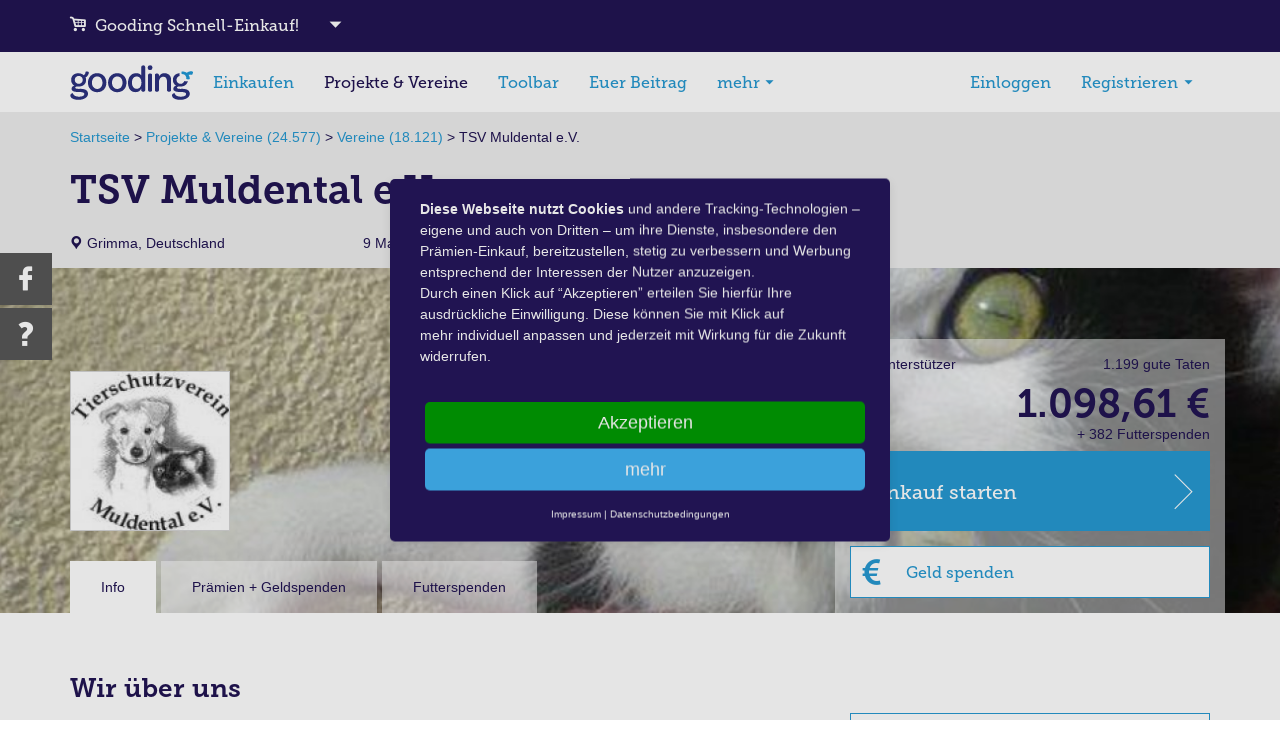

--- FILE ---
content_type: text/html; charset=utf-8
request_url: https://www.gooding.de/tierschutzverein-muldental-e-v-25022
body_size: 9822
content:
<!DOCTYPE html>
<html lang="de">
<head>
<meta charset="utf-8">
    <base href="https://www.gooding.de" />
    <meta name="viewport" content="width&#x3D;device-width,&#x20;initial-scale&#x3D;1.0,&#x20;maximum-scale&#x3D;1.0,&#x20;user-scalable&#x3D;no">
<meta http-equiv="X-UA-Compatible" content="IE&#x3D;edge">
<meta http-equiv="language" content="de"><link rel="canonical" href="https://www.gooding.de/tierschutzverein-muldental-e-v-25022" /><link href="https&#x3A;&#x2F;&#x2F;gooding.s3.amazonaws.com&#x2F;assets&#x2F;img&#x2F;favicon-697320113d.ico" rel="shortcut&#x20;icon" type="image&#x2F;vnd.microsoft.icon">
<link href="https&#x3A;&#x2F;&#x2F;gooding.s3.amazonaws.com&#x2F;assets&#x2F;img&#x2F;apple-touch-icon-precomposed-bfebc1ae6d.png" rel="apple-touch-icon-precomposed">
<link href="https&#x3A;&#x2F;&#x2F;gooding.s3.amazonaws.com&#x2F;assets&#x2F;img&#x2F;apple-touch-icon-72x72-precomposed-658bc38720.png" rel="apple-touch-icon-precomposed" sizes="72x72">
<link href="https&#x3A;&#x2F;&#x2F;gooding.s3.amazonaws.com&#x2F;assets&#x2F;img&#x2F;apple-touch-icon-76x76-precomposed-e5bd75697f.png" rel="apple-touch-icon-precomposed" sizes="76x76">
<link href="https&#x3A;&#x2F;&#x2F;gooding.s3.amazonaws.com&#x2F;assets&#x2F;img&#x2F;apple-touch-icon-114x114-precomposed-9eeec4ec3c.png" rel="apple-touch-icon-precomposed" sizes="114x114">
<link href="https&#x3A;&#x2F;&#x2F;gooding.s3.amazonaws.com&#x2F;assets&#x2F;img&#x2F;apple-touch-icon-120x120-precomposed-e7296e396e.png" rel="apple-touch-icon-precomposed" sizes="120x120">
<link href="https&#x3A;&#x2F;&#x2F;gooding.s3.amazonaws.com&#x2F;assets&#x2F;img&#x2F;apple-touch-icon-144x144-precomposed-2faec23cfd.png" rel="apple-touch-icon-precomposed" sizes="144x144">
<link href="https&#x3A;&#x2F;&#x2F;gooding.s3.amazonaws.com&#x2F;assets&#x2F;img&#x2F;apple-touch-icon-152x152-precomposed-b5bebe66ff.png" rel="apple-touch-icon-precomposed" sizes="152x152">
<link href="https&#x3A;&#x2F;&#x2F;gooding.s3.amazonaws.com&#x2F;assets&#x2F;img&#x2F;apple-touch-icon-180x180-precomposed-e1b3531c00.png" rel="apple-touch-icon-precomposed" sizes="180x180">
<link href="https&#x3A;&#x2F;&#x2F;gooding.s3.amazonaws.com&#x2F;assets&#x2F;img&#x2F;touch-icon-192x192-02f3b38872.png" rel="icon" sizes="192x192">
    <title>TSV Muldental e.V. beim Einkaufen ohne Mehrkosten unterstützen!</title>
<meta property="description" content="Hier kannst du TSV Muldental e.V. mit deinen Einkäufen in 2.092 Shops unterstützen. Ganz ohne Mehrkosten. Eine Anmeldung ist nicht notwendig." />
<meta property="fb:app_id" content="476760755688395" />
<meta property="og:type" content="website" />
<meta property="og:site_name" content="Gooding - Dein Beitrag zählt! Gutes tun mit Charity Shopping" />
<meta property="og:locale" content="de_DE" />
<meta property="og:image" content="https://gooding.s3.amazonaws.com/prod/f/5d/1ba/0/a0/thumbnail/539855e298568.jpg" />
<meta property="og:description" content="Hier kannst du TSV Muldental e.V. mit deinen Einkäufen in 2.092 Shops unterstützen. Ganz ohne Mehrkosten. Eine Anmeldung ist nicht notwendig." />
<meta property="og:title" content="TSV Muldental e.V. beim Einkaufen ohne Mehrkosten unterstützen!" />
<meta property="og:url" content="https://www.gooding.de/tierschutzverein-muldental-e-v-25022" />
<link rel="stylesheet" type="text/css" href="https://gooding.s3.amazonaws.com/assets/css/base.min-cc5d63f379.css">







            <!-- Google Tag Manager -->
<script type="text/javascript">
    // create dataLayer
    window.dataLayer = window.dataLayer || [];
    function gtag() {
        dataLayer.push(arguments);
    }

    // set „denied" as default for both ad and analytics storage, as well as ad_user_data and ad_personalization,
    gtag("consent", "default", {
        ad_user_data: "denied",
        ad_personalization: "denied",
        ad_storage: "denied",
        analytics_storage: "denied",
        wait_for_update: 2000 // milliseconds to wait for update
    });

    // Enable ads data redaction by default [optional]
    gtag("set", "ads_data_redaction", true);
</script>

<script type="text/javascript">
    // Google Tag Manager
    (function(w, d, s, l, i) {
        w[l] = w[l] || [];
        w[l].push({
            'gtm.start': new Date().getTime(),
            event: 'gtm.js'
        });
        var f = d.getElementsByTagName(s)[0],
            j = d.createElement(s),
            dl = l != 'dataLayer' ? '&l=' + l : '';
        j.async = true;
        j.src =
            'https://www.googletagmanager.com/gtm.js?id=' + i + dl;
        f.parentNode.insertBefore(j, f);
    })(window, document, 'script', 'dataLayer', 'GTM-KB3NV88');
</script>
<!-- End Google Tag Manager -->        <script type="application/javascript" src="https://app.usercentrics.eu/latest/main.js" id="KBxKaEjqo" ></script>
                
    </head>
<body data-user-state="false" data-profile-key="org::25022" class="is-desktop">

    <!-- Google Tag Manager (noscript) -->
<noscript><iframe src="https://www.googletagmanager.com/ns.html?id=GTM-KB3NV88"
                  height="0" width="0" style="display:none;visibility:hidden"></iframe></noscript>
<!-- End Google Tag Manager (noscript) -->
<div class="gd-dim gd-dim-full">
    <img src="https://gooding.s3.amazonaws.com/assets/img/loading-5fe13bb364.svg">
</div>

<header>
    <div class="gd-fixed-top">
                    <section class="gd-fastlane">
    <div class="container">

        <div class="row" id="gd-fastlane"
             data-expand="0"
             data-sel-prj="prj::143126"
             data-sel-shp="">
            <div class="col-xs-12">
                <div class="gd-fastlane-wrapper">
                    <span class="gd-icon-cart"></span> Gooding Schnell-Einkauf!
                    <span class="gd-icon-arrow-dropdown"></span>
                    
                    <span
                        class="pull-right gd-fastlane-collapse hidden">
                        <span class="gd-icon-cross"></span>
                </span>
                </div>
            </div>
        </div>

        <div class="hidden"
             id="gd-fastlane-select">
            <div class="row">
    <div class="gd-fastlane-left">

        <div class="btn-group">
            <button type="button" id="gd-fastlane-shp" class="btn btn-default btn-dropdown gd-btn-icon-left-right dropdown-toggle"
                    data-shp-is-tarifcheck="0"
                    data-shp-urlkey="" data-toggle="dropdown" aria-haspopup="true" aria-expanded="false">

                
                    <span class="gd-icon-heart"></span>
                    <span class="hidden-xs">Deine Lieblings-Shops</span>
                    <span class="visible-xs">Deine Lieblings-Shop..</span>

                
                <span class="gd-icon-arrow-dropdown"></span>

            </button>
            <div id="gd-shp-dropdown"></div>
        </div>

    </div>
    <div class="gd-fastlane-divider">
        <span class="gd-fastlane-plus">+</span>
    </div>


    <div class="gd-fastlane-right">
        <div class="btn-group">

            <button type="button" id="gd-fastlane-prj" class="btn btn-default btn-dropdown gd-btn-icon-left-right dropdown-toggle result" data-prj-urlkey="soforthilfe-fuer-mensch-und-tier-143126" data-toggle="dropdown" aria-haspopup="true" aria-expanded="false">
                
                    <span class="gd-icon-heart"></span>
                    <span class="hidden-xs">Deine Lieblings-Projekte & Vereine</span>
                    <span class="visible-xs">Deine Lieblings-Proj..</span>

                                <span class="gd-icon-arrow-dropdown"></span>
            </button>
            <div id="gd-prj-dropdown"></div>
        </div>
    </div>

    <div class="gd-fastlane-go">
        <button id="gd-fastlane-go" type="button" disabled="disabled" class="btn btn-primary text-center">
            Los!
        </button>
    </div>
</div>

<form>
    <div class="row">
        <div class="col-xs-12">
            <div class="checkbox">
                <label>
                    <input type="checkbox" name="oneclick" id="oneclick" disabled="disabled" value="1" >1-Klick-Funktion aktivieren! (Zusammenfassung vor der Shop-Seite wird nicht angezeigt)
                </label>
            </div>
        </div>
    </div>
</form>
        </div>

    </div>
</section>
        
                <section id="gd-navbar" class="gd-navbar">
    <nav class="navbar navbar-default">

        <div class="container">
            <div class="navbar-header">
                <div class="navbar-header-wrapper">

                    <button type="button" class="navbar-toggle" data-toggle="offcanvas" data-target=".navmenu">
                        <span class="sr-only">Navigation umschalten</span>
                        <span class="icon-bar"></span>
                        <span class="icon-bar"></span>
                        <span class="icon-bar"></span>
                    </button>

                    <div class="login-status">
    <a href="#" data-signin="true"><span class="login-status-icon"></span> Login</a>
</div>

                    <a class="navbar-brand hidden-sm hidden-xs" href="/">
                        <img src="https://gooding.s3.amazonaws.com/assets/img/logo/gooding-logo-589c4fd1c8.svg" class="logo"/>
                    </a>
                    <a class="navbar-brand hidden-lg hidden-md" href="/">
                        <img src="https://gooding.s3.amazonaws.com/assets/img/logo/gooding-logo-mobile-fb6ab69660.svg" class="logo"/>
                    </a>
                </div>

            </div>

            <div class="collapse navbar-collapse" id="bs-example-navbar-collapse-1">

                <ul class="nav navbar-nav">
                    <li>
                                                <a href="/shops" >Einkaufen</a>

                                                                                                                                                    </li>
                </ul>

                <ul class="nav&#x20;navbar-nav">
    <li class="active">
        <a id="menu-nav_project_and_organization" href="&#x2F;projekte-und-vereine">Projekte &amp; Vereine</a>
    </li>
    <li>
        <a id="menu-nav_toolbar" href="&#x2F;toolbar">Toolbar</a>
    </li>
    <li>
        <a id="menu-nav_transactions" class="visible-lg" href="&#x2F;euerbeitrag">Euer Beitrag</a>
    </li>
    <li>
        <a id="menu-nav_more" class="more-extended" href="&#x23;">mehr</a>
    </li>
</ul>
                <ul class="nav navbar-nav navbar-right">
   <li>
      <a href="#" data-signin="true">Einloggen</a>
    </li>
    <li>
      <a href="#" class="dropdown-toggle navbar-dropdown-toggle" data-toggle="dropdown" role="button"
         aria-haspopup="true" aria-expanded="false"> Registrieren <span class="gd-icon-arrow-dropdown"></span></a>

      <ul class="dropdown-menu navbar-dropdown-menu">
         <li><a href="#" data-signup="true">Dich persönlich</a></li>
         <li><a href="/ajax/organization/signup" data-org-signup="true">Deinen Verein</a></li>
         <li></li>
      </ul>

   </li>
</ul>

                <div id="gd-postbox">

    <div class="no-message"></div>

    <div class="unread-message">
        <a class="read-msg" href="#"><span class="gd-icon-message"><span class="no">1</span></span></a>
    </div>

    <div class="read-message">
        <a class="read-msg" href="#"><span class="gd-icon-message"></span></a>
    </div>

</div>            </div>

        </div>
    </nav>
</section>


<div class="navmenu navmenu-default navmenu-fixed-right offcanvas-lg">

    <div class="usermenu">

    </div>

    <ul class="nav navmenu-nav">

        <li><a href="/">Startseite</a></li>
        <li><a href="/shops">Einkaufen</a></li>
<!--        <li><a href="--><!--">--><!--</a></li>-->
<!--        <li><a href="--><!--">--><!--</a></li>-->
        <li><a href="/projekte-und-vereine">Projekte & Vereine</a></li>
        <li><a href="/euerbeitrag">Euer Beitrag</a></li>

        <li class="divider"></li>

        <li><a data-signin="true">Login</a></li>
        <li><a data-signup="true">Dich registrieren</a></li>
        <li><a data-org-signup="true" href="/ajax/organization/signup">Verein registrieren</a></li>

        <li class="divider"></li>

        <li><a href="#" data-sofunktioniertes="true">So funktioniert es</a></li>
        <li><a href="/faq">Fragen und Antworten</a></li>

        <li><a class="more-extended">mehr</a></li>

    </ul>
</div>

    </div>

</header>

    
<section class="gd-navbar-extended hidden">
    <div class="container">
        <div class="close pull-right more-extended">
            <span class="gd-icon-cross"></span>
        </div>
        <div class="clearfix"></div>
        <div class="row">
            <div class="col-xs-12 col-sm-6 col-md-3">
                <div class="header">So funktioniert es</div>
                <ul>
                    <li>
                        <a data-sofunktioniertes="fuer-dich" href="/gutetat">für dich</a>
                    </li>
                    <li>
                        <a data-sofunktioniertes="fuer-vereine" href="/meinverein">für Vereine</a>
                    </li>
                    <li>
                        <a data-sofunktioniertes="fuer-unternehmen" href="#">für Unternehmen</a>
                    </li>
                    <li>

                    </li>
                    <li>
                        <a data-sofunktioniertes="film" href="#">Gooding-Film</a>
                    </li>

                    <li>
                        <a href="/rtl-beitrag2017">RTL Beitrag über Gooding</a>
                    </li>

                    <li>
                        <a href="/faq">Fragen und Antworten</a>
                    </li>
                </ul>
            </div>
            <div class="col-xs-12 col-sm-6 col-md-3">
                <div class="header">Einkaufen</div>
                <ul>
                    <li>
                        <a href="/shops" >Prämien-Shops (2.092)</a>
                    </li>
                                        <li></li>
                    <li>
                        <a href="/toolbar">Erinnerungsfunktion (Toolbar)</a>
                    </li>
                    <li>
                        <a href="/tipps-zum-praemienkauf">Tipps zum Prämien-Einkauf</a>
                    </li>
                    <li>
                        <a href="/reklamation">Reklamation</a>
                    </li>
                    <li></li>
                    <li>
                        <a href="/otto">OTTO - Nachhaltiges Sortiment</a>
                    </li>
                    <li>
                        <a href="/viking">Viking - Für engagierte Unternehmen</a>
                    </li>
                                                                            </ul>
            </div>
            <div class="col-xs-12 col-sm-6 col-md-3">
                <div class="header">Gutes tun</div>
                <ul>
                    <li>
                        <a href="/projekte-und-vereine">Projekte & Vereine (24.577)</a>
                    </li>
                    <li>
                        <a href="/projekte">Projekte (6.456)</a>
                    </li>
                    <li>
                        <a href="/organisationen">Vereine (18.121)</a>
                    </li>
                    <li></li>
                    <li>
                        <a href="/euerbeitrag">Euer Beitrag</a>
                    </li>
                    <li></li>
                    <li>
                        <a data-org-signup="true" href="/ajax/organization/signup">Verein registrieren</a>
                    </li>
                    <li>
                        <a data-org-signup="true" data-org-signup-type="suggestion" href="/ajax/organization/signup">Verein vorschlagen</a>
                    </li>
                </ul>
            </div>
            <div class="col-xs-12 col-sm-6 col-md-3">
                <div class="header">Aufmerksamkeit wecken</div>
                <ul>
                    <li>
                        <a href="//erweiterungen.gooding.de" target="_blank">Erweiterungen.Gooding.de</a>
                    </li>
                    <li></li>

                    <li>
                        <a href="//erweiterungen.gooding.de/apps/shop" target="_blank">Prämien-Shops einbinden</a>
                    </li>
                    <li>
                        <a href="//erweiterungen.gooding.de/apps/donation" target="_blank">Spendenformular einbinden</a>
                    </li>
                    <li>
                        <a href="//erweiterungen.gooding.de/apps/widget" target="_blank">Banner einbinden</a>
                    </li>
                    <li>
                        <a href="//erweiterungen.gooding.de/apps/downloads" target="_blank">Grafiken & Flyer</a>
                    </li>
                    <li></li>
                    
                </ul>
            </div>
        </div>
    </div>
</section>
<div id="gd-navbar-extended-end"></div>

<main>
   <section class="gd-headline">
   <div class="container">
      <div class="gd-breadcrumb hidden-xs hidden-sm">
         <div id="breadcrumb">
    <div itemscope itemtype="https://schema.org/BreadcrumbList">
                        <span itemprop="itemListElement" itemscope itemtype="https://schema.org/ListItem">
            <a itemprop="item" href="/">
                <span itemprop="name">Startseite</span>
            </a> &gt;
            <meta itemprop="position" content="1"/>
        </span>
                                        <span itemprop="itemListElement" itemscope itemtype="https://schema.org/ListItem">
            <a itemprop="item" href="/projekte-und-vereine">
                <span itemprop="name">Projekte & Vereine (24.577)</span>
            </a> &gt;
            <meta itemprop="position" content="2"/>
        </span>
                                        <span itemprop="itemListElement" itemscope itemtype="https://schema.org/ListItem">
            <a itemprop="item" href="/organisationen">
                <span itemprop="name">Vereine (18.121)</span>
            </a> &gt;
            <meta itemprop="position" content="3"/>
        </span>
                                        <span itemprop="itemListElement" itemscope itemtype="https://schema.org/ListItem">
            <span itemprop="name">TSV Muldental e.V.</span>
            <meta itemprop="position" content="4"/>
        </span>
                            </div>
</div>
      </div>
      <h1>TSV Muldental e.V.</h1>

      <div class="gd-headline-infos gd-m15b">
         <div class="row">
            <div class="col-xs-12 col-sm-6 col-md-4 col-lg-3">
                              <span class="gd-icon-location"></span> Grimma, Deutschland                           </div>
            <div class="col-xs-12 col-sm-6 col-md-8 col-lg-9 hidden-xs">
               9 Mal empfohlen            </div>
         </div>
      </div>
   </div>
</section>
<section class="prof-header"
         style="background-image: url('//gooding.s3.amazonaws.com/prod/f/5d/1ba/0/a0/big/539edc6a655d2.jpg'); background-size: cover;">

        
</section>
<div class="container prof-header-wrapper  with-futterspenden">

    <div class="row">
        <div class="row-height">
            <div class="col-xs-12 col-md-8 col-bottom col-md-height col-lg-height">

                <div class="prof-picture">
                    <img src="//gooding.s3.amazonaws.com/prod/f/5d/1ba/0/a0/thumbnail/539855e298568.jpg"  class="img-responsive">

                                                        </div>

                <div class="prof-nav hidden-xs">

                    
                    <ul class="nav nav-tabs">
                        <li class="active"><a href="/tierschutzverein-muldental-e-v-25022">Info</a>
                        </li>
                        <li ><a
                                    href="/tierschutzverein-muldental-e-v-25022/praemien">Prämien + Geldspenden</a></li>
                                                    <li ><a
                                        href="/tierschutzverein-muldental-e-v-25022/futterspenden">Futterspenden</a></li>
                                                                                            </ul>
                </div>
            </div>

            
            
                            <div class="col-xs-12 col-md-4 col-md-height col-lg-height col-middle prof-panel gd-m15t">
                    
                    <div class="row">
                        <div class="col-sm-6 col-md-12">
                            <div class="row">
                                <div class="col-md-12 hidden-xs">
                                    <span class="info pull-left-sm pull-left-md pull-left-lg">113                                        Unterstützer</span>
                                    <span class="info pull-right-sm pull-right-md pull-right-lg">1.199 gute Taten</span>

                                    <div class="clearfix"></div>
                                </div>

                                <div class="col-xs-6 col-xs-push-6 col-sm-push-0 col-sm-12">

                                                                            <span class="donation with-futterspenden pull-right-xs pull-right-md pull-right-lg">
                                        1.098,61 €                                    </span>
                                        <div class="donation-futterspenden pull-right-xs pull-right-md pull-right-lg">
                                            + 382 Futterspenden                                        </div>
                                                                        <div class="visible-xs text-right">
                                        <div class="clearfix"></div>
                                        <a href="/tierschutzverein-muldental-e-v-25022/praemien">mehr<span class="gd-icon-arrow-right"></span></a>
                                    </div>

                                    <div class="clearfix"></div>
                                    <div class="org-charitable  hidden-xs hidden-md hidden-lg">
                                        <div class="bg"></div>
                                        <div class="content">
                                            Gemeinnützigkeit vorhanden                                            <a href="#" data-public-interest="tierschutzverein-muldental-e-v-25022">mehr <span class="gd-icon-arrow-right"></span></a>
                                        </div>
                                    </div>
                                </div>
                                <div class="col-xs-6 col-xs-pull-6 col-sm-pull-0 col-sm-12 hidden-sm hidden-md hidden-lg">
                                    <span class="info pull-left-sm">1.199 gute Taten</span>
                                    <span class="info pull-right-sm">113 Unterstützer</span>
                                    <span class="info pull-right-sm">9 Mal empfohlen</span>

                                    <div class="clearfix"></div>
                                </div>
                            </div>
                        </div>

                        <div class="col-xs-12 col-sm-6 col-md-12 text-right">
                            <a href="/shops?select=tierschutzverein-muldental-e-v-25022" data-shpstart-prj="tierschutzverein-muldental-e-v-25022" class="btn btn-primary btn-lg gd-btn-resize-sm gd-btn-icon-right">
                                Einkauf starten <span class="gd-icon-arrow-right-narrow"></span>
                            </a>

                            
                                
                                
                                    
                                        <a href="/donation/tierschutzverein-muldental-e-v-25022" class="btn btn-default gd-btn-icon-left">
                                            <span class="gd-icon-euro"></span> Geld spenden</a>

                                    
                                
                                                        
                            <div class="org-charitable  visible-xs">
                                <div class="bg"></div>
                                <div class="content">
                                    Gemeinnützigkeit vorhanden                                    <a href="#" data-public-interest="tierschutzverein-muldental-e-v-25022">mehr <span class="gd-icon-arrow-right"></span></a>
                                </div>
                            </div>

                                                    </div>
                    </div>

                                    </div>
                            </div>
        </div>
    </div>

        <div class="modal modal-fullscreen" id="profileTakeoverGuestModal" tabindex="-1" role="dialog"
     aria-labelledby="profileTakeoverGuestModalLabel">
    <div class="modal-dialog" role="document">
        <div class="modal-content">

            <div class="modal-header">
                <button type="button" class="close" data-dismiss="modal"
                        aria-label="Schliessen"><span class="gd-icon-cross"></span>
                </button>
                <h3 class="modal-title"
                    id="profileTakeoverGuestModalLabel">Verein übernehmen</h3>
            </div><!-- /.modal-header -->

            <div class="modal-body">
                Logge dich ein oder registriere dich als Nutzer, um den Verein zu übernehmen.            </div><!-- /.modal-body -->

            <div class="modal-footer">
                <div class="row">
                    <div class="col-xs-12 col-sm-4">
                        <button type="button" class="okBtn btn btn-primary text-center gd-m0"
                                data-signin="true" data-dismiss="modal">Einloggen</button>
                    </div>
                    <div class="col-xs-12 col-sm-4">
                        <button type="button" class="okBtn btn btn-primary text-center gd-m0"
                                data-signup="true" data-dismiss="modal">Registrieren</button>
                    </div>
                </div>
            </div><!-- /.modal-footer -->

        </div><!-- /.modal-content -->
    </div><!-- /.modal-dialog -->
</div>

<div class="modal modal-fullscreen" id="profileTakeoverGuestModalComplete" tabindex="-1" role="dialog"
     aria-labelledby="profileTakeoverGuestModalCompleteLabel">
    <div class="modal-dialog" role="document">
        <div class="modal-content">

            <div class="modal-header">
                <button type="button" class="close" data-dismiss="modal"
                        aria-label="Schliessen"><span class="gd-icon-cross"></span>
                </button>
                <h3 class="modal-title"
                    id="profileTakeoverGuestModalCompleteLabel">Verein wurde übernommen</h3>
            </div><!-- /.modal-header -->

            <div class="modal-body">
                Vielen Dank, dass du deinen Verein auf Gooding übernommen hast! Mit einem Klick auf "Einstellungen" kannst du bereits mit der Bearbeitung des Vereinsprofils starten. Auch Prämien können bereits für euren Verein gesammelt werden. Beachte aber bitte, dass du uns einen aktuellen Nachweis der Gemeinützigkeit an <a href="mailto:meinverein@gooding.de">meinverein@gooding.de</a> schicken musst, um Auszahlungen für deinen Verein erhalten zu können.            </div><!-- /.modal-body -->

            <div class="modal-footer">
                <div class="row">
                    <div class="col-xs-12 col-sm-4">
                        <button type="button" class="okBtn btn btn-primary text-center gd-m0"
                                data-dismiss="modal">Schließen</button>
                    </div>
                </div>
            </div><!-- /.modal-footer -->

        </div><!-- /.modal-content -->
    </div><!-- /.modal-dialog -->
</div>
    <div class="modal modal-fullscreen" id="donationDeactivatedModal" tabindex="-1" role="dialog"
     aria-labelledby="donationDeactivatedModalLabel">
    <div class="modal-dialog" role="document">
        <div class="modal-content">

            <div class="modal-header">
                <button type="button" class="close" data-dismiss="modal"
                        aria-label="Schliessen"><span class="gd-icon-cross"></span>
                </button>
                <h3 class="modal-title"
                    id="donationDeactivatedModalLabel">Die Spenden-Funktion wurde für diesen Verein deaktiviert</h3>
            </div><!-- /.modal-header -->

            <div class="modal-body">
                Für diesen Verein sind zur Zeit keine Geldspenden möglich. Du kannst aber für den Verein Prämien durch deine Einkäufe sammeln.            </div><!-- /.modal-body -->

            <div class="modal-footer">
                <div class="row">
                    <div class="col-xs-12 col-sm-4">
                        <button type="button" class="okBtn btn btn-primary text-center gd-m0"
                                data-dismiss="modal">Ok</button>
                    </div>
                </div>
            </div><!-- /.modal-footer -->

        </div><!-- /.modal-content -->
    </div><!-- /.modal-dialog -->
</div>
    <div class="modal modal-fullscreen" id="donationTimeoutModal" tabindex="-1" role="dialog"
     aria-labelledby="donationTimeoutModalLabel">
    <div class="modal-dialog" role="document">
        <div class="modal-content">

            <div class="modal-header">
                <button type="button" class="close" data-dismiss="modal"
                        aria-label="Schliessen"><span class="gd-icon-cross"></span>
                </button>
                <h3 class="modal-title"
                    id="donationTimeoutModalLabel">Für diesen Verein sind zur Zeit leider keine Geldspenden möglich</h3>
            </div><!-- /.modal-header -->

            <div class="modal-body">
                Für den Verein "Tierschutzverein Muldental e.V." liegt zur Zeit kein aktueller Nachweis über eine Gemeinnützigkeit vor. Aus diesem Grund sind für diesen Verein zur Zeit keine Geldspenden möglich.<br/><br/>Du kannst aber für den Verein bereits Prämien durch deine Einkäufe sammeln. Eine Überweisung der Prämien an den Verein erfolgt erst nach erfolgreichem Nachweis der Gemeinnützigkeit.            </div><!-- /.modal-body -->

            <div class="modal-footer">
                <div class="row">
                    <div class="col-xs-12 col-sm-4">
                        <button type="button" class="okBtn btn btn-primary text-center gd-m0"
                                data-dismiss="modal">Ok</button>
                    </div>
                </div>
            </div><!-- /.modal-footer -->

        </div><!-- /.modal-content -->
    </div><!-- /.modal-dialog -->
</div>
   <div class="container">
      <div class="row">
         <div class="col-md-8">
            
    
        <h2 class="gd-m60t">Wir über uns</h2>
                <p>In 1. Linie unterhält der TSV Muldental e. V. das Tierheim Schkortitz. Natürlich kümmert sich der Verein aber auch überreg. um Tiere in Not.<br />
<br />
Die Entstehung des Tierheim Schkortitz<br />
<br />
Nach der Trennung von dem Tierheim Oelzschau war der TSV Muldental e.V. auf der Suche nach einem geeigneten Grundstück für die Errichtung eines neuen Tierheimes. Nach langer Suche wurde dem Verein von der KÖG Kleinbardau Landwirtschafts GmbH ein leer stehender Schweinestall in Kleinbardau angeboten und als Notunterkunft angemietet, denn die herrenlosen und ausgesetzten Tiere brauchten dringend ein Dach über den Kopf.<br />
Der ehemalige Schweinestall wurde innerhalb kurzer Zeit notdürftig umgebaut und soweit hergerichtet, dass ein Notbetrieb unter sehr schwierigen Bedingungen möglich war.<br />
Parallel zum Betrieb der Notunterkunft in Kleinbardau war der Verein weiter auf der Suche nach einem geeigneten Objekt, denn das Übergangsheim genügte in keinster Weise den Anforderungen des Tierschutzgesetzes und die Bedingungen vor Ort waren für Mensch und Tier sehr schwierig.<br />
<br />
Von der Stadt Grimma wurde dem Verein dann 2005 ein leer stehender Kindergarten in Schkortitz angeboten, der eigentlich zum Abriss freigegeben werden sollte.<br />
<br />
Durch Um–, An- und Neubaumaßnahmen und mit der Förderung durch das Amt für Ländliche Neuordnung wurde dem TSV Muldental e.V. dann am 07. Juli 2006 um 15.00 Uhr unter dem Motto<br />
<br />
„Zurück ins Leben“<br />
<br />
das neu errichtete Tierheim Schkortitz durch die Stadt Grimma zur Nutzung übergeben und in Betrieb genommen.<br />
<br />
Am 10.07.2006 war der Umzug aller Tiere aus der Notunterkunft in Kleinbardau in das neue Tierheim Schkortitz abgeschlossen und das Tierheim konnte zur Tagesordnung übergehen.<br />
<br />
Siehe auch Amtsblatt der Stadt Grimma:<br />
http://www.grimma.de/pages/grimma.de/download/amtsblatt/juli2006.pdf        Seite 4<br />
und<br />
http://www.grimma.de/pages/grimma.de/download/amtsblatt/sept2006.pdf        Seite 15</p>
        
    



    

<h2 class="gd-m60t">
    Verantwortliche</h2>

<div class="row">
   <div class="col-xs-12 col-sm-4">
    <div class="prof-responsible">
        <div class="prof-user-avatar">
            <div class="prof-user-avatar-overlay">
                <img src="//gooding.s3.amazonaws.com/prod/1/37/b9f/thumbnail/54722127c4210.jpg"  class="img-responsive">
            </div>
        </div>
        <div class="prof-user-avatar-name">
            Sophia Blumenberg<br/>
        </div>
    </div>
</div>
</div>


<h2 class="gd-m60t">Gutes tun ist so einfach: Teile die Möglichkeiten mit deinen Freunden</h2>

<h3 class="gd-m30t">Shopping-Link von TSV Muldental e.V.</h3>

<p>Für jeden Einkauf über den nachfolgenden Shopping-Link erhält TSV Muldental e.V. automatisch eine Prämie. Es stehen insgesamt 2.092 Prämien-Shops zur Auswahl.</p>


    <p><input class="form-control" name="shopping_link"
              placeholder="Shopping-Link von TSV Muldental e.V."
              value="https://einkaufen.gooding.de/tierschutzverein-muldental-e-v-25022" type="text"></p>

<div class="row">
        </div>

<h3 class="gd-m30t">Spenden-Link von TSV Muldental e.V.</h3>

<p>Das Spenden an TSV Muldental e.V. über den nachfolgenden Spenden-Link ist sicher und transparent. Alle Spender erhalten eine Spendenbescheinigung, die sie steuerlich geltend machen können.</p>


    <p><input class="form-control" name="shopping_link"
              placeholder="Spenden-Link von TSV Muldental e.V."
              value="https://spenden.gooding.de/tierschutzverein-muldental-e-v-25022" type="text"></p>

<div class="row">
        </div>

    <h2 class="gd-m60t">Mehr über TSV Muldental e.V. erfahren</h2>

            <div class="row">
                            <div class="col-sm-6">
                    <a target="_blank" href="http://www.tsv-muldental.de/" class="btn btn-default gd-btn-icon-left"><span
                            class="gd-icon-globe"></span>Internet-Seite</a>
                </div>
                                <div class="col-sm-6">
                    <a target="_blank" href="https://www.facebook.com/groups/297527426924601/?fref=ts" class="btn btn-default gd-btn-icon-left"><span
                            class="gd-icon-facebook"></span>Facebook</a>
                </div>
                        </div>
    <h2 class="gd-m60t">
    Jetzt TSV Muldental e.V. unterstützen</h2>

<div class="row">
    <div class="col-sm-6">
        <a href="/shops?select=tierschutzverein-muldental-e-v-25022" data-shpstart-prj="tierschutzverein-muldental-e-v-25022" class="btn btn-primary gd-btn-resize-sm gd-btn-icon-left">
            <span class="gd-icon-cart"></span> Einkauf starten        </a>
    </div>
    <div class="col-sm-6">
        
            
            
                
                    <a href="/donation/tierschutzverein-muldental-e-v-25022" class="btn btn-default gd-btn-icon-left">
                        <span class="gd-icon-euro"></span> Geld spenden</a>

                
            
            </div>
</div>         </div>

         
<div class="col-md-4">
   <div class="row prof-right-col">
   <div class="col-xs-12">
       <a href="#" class="btn btn-default gd-btn-icon-left"
          data-profile-like="tierschutzverein-muldental-e-v-25022">
                                <span
                                    class="gd-icon-heart"></span>
           Gefällt mir       </a>
      <a data-sofunktioniertes="true" href="#"
         class="btn btn-default gd-btn-icon-left"><span class="gd-sprite-icon-gooding"></span>So funktioniert es</a>
      <a href="/tierschutzverein-muldental-e-v-25022/toolbar"
         class="btn btn-default gd-btn-icon-left"><span class="gd-icon-toolbar"></span>Toolbar aktivieren</a>
       

      <div class="dropdown">

         <button class="btn btn-default gd-btn-icon-right dropdown-toggle"
                 type="button"
                 id="dropdownExtensions"
                 data-toggle="dropdown"
                 aria-haspopup="true"
                 aria-expanded="true">
             Flyer, Banner, Vorlagen... <span class="gd-icon-arrow-dropdown"></span>
         </button>
         <ul class="dropdown-menu"
             aria-labelledby="dropdownExtensions">
            <li><a href="//erweiterungen.gooding.de/apps/shop/project/tierschutzverein-muldental-e-v-25022"
                   target="_blank">Prämienshops einbinden</a></li>
            <li><a href="//erweiterungen.gooding.de/apps/donation/project/tierschutzverein-muldental-e-v-25022"
                   target="_blank">Spendenformular einbinden</a></li>
            <li><a href="//erweiterungen.gooding.de/apps/widget/project/tierschutzverein-muldental-e-v-25022"
                   target="_blank">Banner einbinden</a></li>
            <li><a href="//erweiterungen.gooding.de/apps/downloads"
                   target="_blank">Flyer, Grafiken, Textvorlagen</a></li>
         </ul>
      </div>

       <div class="gd-m15t org-charitable  hidden-xs hidden-sm">
           <div class="bg"></div>
           <div class="content">
             Gemeinnützigkeit vorhanden               <a href="#" data-public-interest="tierschutzverein-muldental-e-v-25022">mehr <span class="gd-icon-arrow-right"></span></a>
           </div>
       </div>
   </div>

                        <div class="gd-m30t col-xs-12">
               <h3>Wir helfen bereits</h3>
            </div>

            
<div class="col-xs-6 col-sm-4">
    <div class="prof-supporter">
        <div class="prof-user-avatar">
            <div class="prof-user-avatar-overlay">
                <img src="//gooding-live.s3.amazonaws.com/images/profiles/4/0/40099/s/68e2dcd8e057c.png"  srcset="//gooding-live.s3.amazonaws.com/images/profiles/4/0/40099/s/68e2dcd8e057c@2x.png" class="img-responsive">
            </div>
        </div>
        <div class="prof-user-avatar-name">
            Sven        </div>
    </div>
</div>

<div class="col-xs-6 col-sm-4">
    <div class="prof-supporter">
        <div class="prof-user-avatar">
            <div class="prof-user-avatar-overlay">
                <img src="//gooding-live.s3.amazonaws.com/images/profiles/7/5/75859/s/5b4f38ad0411c.png"  srcset="//gooding-live.s3.amazonaws.com/images/profiles/7/5/75859/s/5b4f38ad0411c@2x.png" class="img-responsive">
            </div>
        </div>
        <div class="prof-user-avatar-name">
            Sandra        </div>
    </div>
</div>

<div class="col-xs-6 col-sm-4">
    <div class="prof-supporter">
        <div class="prof-user-avatar">
            <div class="prof-user-avatar-overlay">
                <img src="//gooding-live.s3.amazonaws.com/images/profiles/5/4/54429/s/57f8eb8e5208e.png"  srcset="//gooding-live.s3.amazonaws.com/images/profiles/5/4/54429/s/57f8eb8e5208e@2x.png" class="img-responsive">
            </div>
        </div>
        <div class="prof-user-avatar-name">
            Regine        </div>
    </div>
</div>

<div class="col-xs-6 col-sm-4">
    <div class="prof-supporter">
        <div class="prof-user-avatar">
            <div class="prof-user-avatar-overlay">
                <img src="//gooding-live.s3.amazonaws.com/images/profiles/4/0/40586/s/5791ecd6b34c5.png"  srcset="//gooding-live.s3.amazonaws.com/images/profiles/4/0/40586/s/5791ecd6b34c5@2x.png" class="img-responsive">
            </div>
        </div>
        <div class="prof-user-avatar-name">
            Jutta        </div>
    </div>
</div>

<div class="col-xs-6 col-sm-4">
    <div class="prof-supporter">
        <div class="prof-user-avatar">
            <div class="prof-user-avatar-overlay">
                <img src="//gooding-live.s3.amazonaws.com/images/profiles/6/1/61542/s/5bf99a8fd7722.png"  srcset="//gooding-live.s3.amazonaws.com/images/profiles/6/1/61542/s/5bf99a8fd7722@2x.png" class="img-responsive">
            </div>
        </div>
        <div class="prof-user-avatar-name">
            Sandra        </div>
    </div>
</div>

<div class="col-xs-6 col-sm-4">
    <div class="prof-supporter">
        <div class="prof-user-avatar">
            <div class="prof-user-avatar-overlay">
                <img src="https://gooding.s3.amazonaws.com/assets/img/user_avatars/female-01-e5ce2c619d.png"  class="img-responsive">
            </div>
        </div>
        <div class="prof-user-avatar-name">
            Sandra        </div>
    </div>
</div>

<div class="col-xs-6 col-sm-4">
    <div class="prof-supporter">
        <div class="prof-user-avatar">
            <div class="prof-user-avatar-overlay">
                <img src="https://gooding.s3.amazonaws.com/assets/img/user_avatars/female-02-fc1cb6f15f.png"  class="img-responsive">
            </div>
        </div>
        <div class="prof-user-avatar-name">
            Denise        </div>
    </div>
</div>

<div class="col-xs-6 col-sm-4">
    <div class="prof-supporter">
        <div class="prof-user-avatar">
            <div class="prof-user-avatar-overlay">
                <img src="https://gooding.s3.amazonaws.com/assets/img/user_avatars/female-08-0b74f73e71.png"  class="img-responsive">
            </div>
        </div>
        <div class="prof-user-avatar-name">
            Ute        </div>
    </div>
</div>

<div class="col-xs-6 col-sm-4">
    <div class="prof-supporter">
        <div class="prof-user-avatar">
            <div class="prof-user-avatar-overlay">
                <img src="https://gooding.s3.amazonaws.com/assets/img/user_avatars/male-03-3731e6a08b.png"  class="img-responsive">
            </div>
        </div>
        <div class="prof-user-avatar-name">
            Thomas        </div>
    </div>
</div>

<div class="col-xs-6 col-sm-4">
    <div class="prof-supporter">
        <div class="prof-user-avatar">
            <div class="prof-user-avatar-overlay">
                <img src="https://gooding.s3.amazonaws.com/assets/img/user_avatars/female-07-528f16dbb6.png"  class="img-responsive">
            </div>
        </div>
        <div class="prof-user-avatar-name">
            Katja        </div>
    </div>
</div>

<div class="col-xs-6 col-sm-4">
    <div class="prof-supporter">
        <div class="prof-user-avatar">
            <div class="prof-user-avatar-overlay">
                <img src="https://gooding.s3.amazonaws.com/assets/img/user_avatars/male-06-c9dedb506c.png"  class="img-responsive">
            </div>
        </div>
        <div class="prof-user-avatar-name">
            Uwe        </div>
    </div>
</div>

<div class="col-xs-6 col-sm-4">
    <div class="prof-supporter">
        <div class="prof-user-avatar">
            <div class="prof-user-avatar-overlay">
                <img src="https://gooding.s3.amazonaws.com/assets/img/user_avatars/female-01-e5ce2c619d.png"  class="img-responsive">
            </div>
        </div>
        <div class="prof-user-avatar-name">
            Cornelia        </div>
    </div>
</div>
            </div>
</div>
      </div>
   </div>

</main>


    
<footer>
    <div class="container">
        <div class="row">
            <div class="col-md-6">
                <h4><b>An was wir glauben</b></h4>
                <p>Wir glauben an <strong>Menschen</strong>, die sich für eine gute Sache einsetzen.<br>Wir glauben an <strong>Vereine</strong>, die vor Ort aktiv sind.<br>Wir glauben an <strong>Unternehmen</strong>, die Verantwortung wahrnehmen.</p>
                <p><a href="/manifest">Das Gooding-Manifest</a></p>
                <h4><b>Gooding ist transparent</b></h4>
                <ul>
                    <li><a href="/faq">Fragen und Antworten</a></li>
                    <li><a href="/finanzierung">So finanziert sich Gooding</a></li>
                    <li><a href="/amazon-smile">Amazon Smile</a></li>
                </ul>
            </div>
            <div class="col-md-6">
                <h4><b>Rechtliches</b></h4>
                <ul>
                    <li><a href="/agb-und-datenschutz">AGB und Datenschutzbestimmungen</a></li>
                    <li><a href="#uc-central-modal-show">Cookie Einstellungen</a></li>
                                        <li><a href="/impressum">Impressum</a></li>
                </ul>
                <h4><b>Bleib in Verbindung</b></h4>
                <ul class="social-icons">
                    <li>
                        <a href="https://www.facebook.com/gooding.de" target="_blank"><span class="gd-icon-facebook"></span></a>
                    </li>
                    <li>
                        <a href="https://twitter.com/gooding_de" target="_blank"><span class="gd-icon-twitter"></span></a>
                    </li>
                    <li>
                        <a id="feedbackMailFooter" href="mailto:feedback@gooding.de"><span class="gd-icon-message"></span></a>
                    </li>
                </ul>
                <h4><b>Futterspenden-Apps</b></h4>
                <ul>
                    <li><a href="https://app.feedadog.com/gooding">feed a dog</a></li>
                    <li><a href="https://app.feedacat.com/gooding">feed a cat</a></li>
                </ul>
            </div>
        </div>

        <hr>
    </div>
    <div class="copyright">
        <div class="container">
            <div class="row">
                <p class="text-center handwritten">&copy; 2026 by Gooding GmbH                    . Made with <span class="gd-icon-heart-filled color-red"></span> in Germany</p>
            </div>
        </div>
    </div>
</footer>

    <ul id="sidemenu" class="gd-sidemenu">
        <li>
        <a href="https://www.facebook.com/Gooding.de" target="_blank" class="btn btn-primary gd-btn-icon-right text-center">Gooding auf Facebook<span class="gd-icon-arrow-right-narrow"></span></a><span class="icon gd-icon-facebook"></span></a>
    </li>
    <li>
        <a data-sofunktioniertes="true" class="btn btn-primary gd-btn-icon-right text-center">So funktioniert es<span class="gd-icon-arrow-right-narrow"></span></a><span class="icon gd-icon-question-mark"></span></a>
    </li>
</ul>
<div id="is-xxs" class="visible-xxs"></div>
<div id="is-xs" class="visible-xs"></div>
<div id="is-sm" class="visible-sm"></div>
<div id="is-md" class="visible-md"></div>
<div id="is-lg" class="visible-lg"></div>

    <div id="gd-mobile-sharing" class="visible-xs">
    <div class="row">
        <div class="col-xs-3">
            <a id="btn-fastlane-toggle" class="btn btn-fastlane gd-btn-icon-center">
                <span class="gd-icon-cart"></span>
            </a>
        </div>
        <div class="col-xs-9">
            <div class="col-xs-3">
                <a data-recommend="true" data-share-method="facebook" class="btn btn-facebook gd-btn-icon-center"><span class="gd-icon-facebook"></span></a>
            </div>
            <div class="col-xs-3">
                <a data-recommend="true" data-share-method="twitter" class="btn btn-twitter gd-btn-icon-center"><span class="gd-icon-twitter"></span></a>
                            </div>
            <div class="col-xs-3">
                <a data-recommend="true" data-share-method="whats-app" class="btn btn-whats-app gd-btn-icon-center"><span class="gd-icon-whats-app"></span></a>
                            </div>
            <div class="col-xs-3">
                <a data-share-method="email" class="btn btn-email gd-btn-icon-center"><span class="gd-icon-message"></span></a>
            </div>
        </div>
    </div>
</div>

<script>window.gdcc='{"cc":"e165ad944727030107aa3c80f05ed4eb7b4538908592c9676d345a270bb9b3a0","ui":"504e2699c2225612f77b7901c671fead"}';</script>
<script type="text/javascript" src="https://gooding.s3.amazonaws.com/assets/js/common.b18546bee0fc66aa0fe5.js"></script>
<script type="text/javascript" src="https://gooding.s3.amazonaws.com/assets/js/gooding.b18546bee0fc66aa0fe5.bundle.js"></script>
<script type="text/javascript" src="https://gooding.s3.amazonaws.com/assets/js/profile_orgprj.b18546bee0fc66aa0fe5.bundle.js"></script>
<script type="text/javascript" src="https://gooding.s3.amazonaws.com/assets/js/profile_org.b18546bee0fc66aa0fe5.bundle.js"></script>

<a href="#" id="scrollUp" class="scrollup"></a>



    <script>
    window.fbAsyncInit = function() {

        FB.init({
            appId       : '476760755688395',
            version     : 'v2.10',
            status      : true,
            logging     : true,
            cookie      : true,
            oauth       : true,
            xfbml       : true
        });

        FB.Event.subscribe('auth.authResponseChange', function (response) {
            // FIRE FACEBOOK EVENT TO WINDOW OBJECT
            //$(window).trigger('fb_api_ready', [this, response]);
        });


    };

    (function(d, s, id){
        var js, fjs = d.getElementsByTagName(s)[0];
        if (d.getElementById(id)) {return;}
        js = d.createElement(s); js.id = id;
        js.setAttribute('data-src', "//connect.facebook.net/de_DE/sdk.js");
        fjs.parentNode.insertBefore(js, fjs);
    }(document, 'script', 'facebook-jssdk'));
</script>        

<script type="text/javascript">
    $(document).ready(function () {
            });
</script>

<!-- /* WEBPACK-MODE: LIVE*/ -->
</body>
</html>
<!-- /* wsp002 */ -->

--- FILE ---
content_type: application/javascript
request_url: https://gooding.s3.amazonaws.com/assets/js/profile_orgprj.b18546bee0fc66aa0fe5.bundle.js
body_size: 51280
content:
webpackJsonp([69,108],[function(e,t,n){var i,r;(function(o,a){i=[],r=function(){"use strict";var e={init:function(){var e=this;e._registerHandlers(),e._initTakeover(),e._initQueryActions()},_initQueryActions:function(){var e=o.getUrlParams();"undefined"!=typeof e&&"undefined"!=typeof e.takeoverCompleted&&"1"===e.takeoverCompleted&&a.initWithEl("#profileTakeoverGuestModalComplete",function(e){})},_initTakeover:function(){$(document.body).on("click","[data-takeover]",function(){var e=this;return $(".navmenu").trigger("gd:collapse-mobilemenu"),n.e(70,function(t){var n=[t(95)];(function(){$(e).takeoverlinks()}).apply(null,n)}),!1})},_registerHandlers:function(){$(document.body).on("click","[data-donation-deactivated]",function(){a.initWithEl("#donationDeactivatedModal",function(e){if(e.success){e.modalEl}})}),$(document.body).on("click","[data-donation-timeout]",function(){a.initWithEl("#donationTimeoutModal",function(e){if(e.success){e.modalEl}})}),$(document.body).on("click","[data-profile-takeover-guest]",function(){return a.initWithEl("#profileTakeoverGuestModal",function(e){if(e.success){var t=e.modalEl;t.on("click","[data-signup]",function(){return n.e(71,function(e){var t=[e(87)];(function(e){var t=$(this);e.afterLoginAction="",t.data("after-login-action")&&(e.afterLoginAction=t.data("after-login-action")),e.init()}).apply(null,t)}),!1}),t.find("[data-signin]").on("click",function(){return n.e(72,function(e){var t=[e(84)];(function(e){var t=$(this);e.afterLoginAction="",t.data("after-login-action")&&(e.afterLoginAction=t.data("after-login-action")),e.init()}).apply(null,t)}),!1})}}),!1}),$(document.body).on("click","[data-public-interest]",function(){var e=$(this).data("public-interest");return $(".modal.publicInterestModal").modal("hide"),n.e(73,function(t){var n=[t(97)];(function(t){t.init(e)}).apply(null,n)}),!1})}};return e.init(),e}.apply(t,i),!(void 0!==r&&(e.exports=r))}).call(t,n(4),n(22))},,,,function(e,t,n){var i,r;(function(n){i=[],r=function(){"use strict";var e={tag2attr:{a:"href",img:"src",form:"action",base:"href",script:"src",iframe:"src",link:"href"},key:["source","protocol","authority","userInfo","user","password","host","port","relative","path","directory","file","query","fragment"],aliases:{anchor:"fragment"},parser:{strict:/^(?:([^:\/?#]+):)?(?:\/\/((?:(([^:@]*):?([^:@]*))?@)?([^:\/?#]*)(?::(\d*))?))?((((?:[^?#\/]*\/)*)([^?#]*))(?:\?([^#]*))?(?:#(.*))?)/,loose:/^(?:(?![^:@]+:[^:@\/]*@)([^:\/?#.]+):)?(?:\/\/)?((?:(([^:@]*):?([^:@]*))?@)?([^:\/?#]*)(?::(\d*))?)(((\/(?:[^?#](?![^?#\/]*\.[^?#\/.]+(?:[?#]|$)))*\/?)?([^?#\/]*))(?:\?([^#]*))?(?:#(.*))?)/},querystring_parser:/(?:^|&|;)([^&=;]*)=?([^&;]*)/g,fragment_parser:/(?:^|&|;)([^&=;]*)=?([^&;]*)/g,isXxs:function(){return!$("#is-xxs").is(":hidden")},isXs:function(){return!$("#is-xs").is(":hidden")},isSm:function(){return!$("#is-sm").is(":hidden")},isMd:function(){return!$("#is-md").is(":hidden")},isLg:function(){return!$("#is-lg").is(":hidden")},getResponsiveClass:function(){return this.isXxs()?"xxs":this.isXs()?"xs":this.isSm()?"sm":this.isMd()?"md":"lg"},cookiesEnabled:function(){var e=!!navigator.cookieEnabled;return"undefined"!=typeof navigator.cookieEnabled||e||(document.cookie="testcookie",e=document.cookie.indexOf("testcookie")!==-1),e},thirdPartyCookiesEnabled:function(e){var t=!0;document.cookie="thirdpartycookiesenabled="+t+";path=/;","undefined"!=typeof e&&e(t)},detectAdblocker:function(e){var t=!1;try{var n=document.createElement("script");n.setAttribute("type","text/javascript"),n.setAttribute("src","/static/js/advertisement.js"),document.getElementsByTagName("head")[0].appendChild(n),setTimeout(function(){document.getElementById("adbcheck")&&0!==document.getElementById("adbcheck").length||(t=!0),document.cookie="adbactive="+t+";path=/;","undefined"!=typeof e&&e(t)},500)}catch(i){document.cookie="adbactive="+t+";path=/;","undefined"!=typeof e&&e(t)}},isRedirectPage:function(){var e=$("[data-user-voluntary-pct]").length>0;return e},isToolbarInstalled:function(){var e=this.getUrlParams();return!!this.isSafari()||("undefined"!=typeof e&&"undefined"!=typeof e.tbinstalled?"1"===e.tbinstalled:$("#gooding-toolbar-wrapper").length>0)},isDesktop:function(){return!!$(document.body).hasClass("is-desktop")},isSafari:function(){return!!$(document.body).hasClass("is-safari")},isMobile:function(){return!!$(document.body).hasClass("is-mobile")},isTablet:function(){return!!$(document.body).hasClass("is-tablet")},isPhone:function(){return!!$(document.body).hasClass("is-phone")},getUserState:function(){var e=!!$(document.body).data("user-state");return e},getCurrentPageUrl:function(){return window.location.href},getCurrentPageCanonicalUrl:function(){return window.location.href},simpleAjax:function(e,t,n,i,r,o){var a=$.isFunction(n);a===!1&&(n=function(){}),a=$.isFunction(i),a===!1&&(i=function(){}),"undefined"==typeof o&&(o="POST");var s="undefined"!=typeof r?r:null;$.ajax({type:o,url:e,data:t,success:n,error:i,dataType:"json",disableLoadingIndicator:s})},replaceUrlParam:function(e,t,n){var i=new RegExp("("+t+"=).*?(&|$)"),r=e;return r=e.search(i)>=0?e.replace(i,"$1"+n+"$2"):r+(r.indexOf("?")>0?"&":"?")+t+"="+n},url:function(e,t){return 1===arguments.length&&e===!0&&(t=!0,e=void 0),t=t||!1,e=e||window.location.toString(),{data:this.parseUri(e,t),attr:function(e){return e=this.aliases[e]||e,void 0!==e?this.data.attr[e]:this.data.attr},param:function(e){return void 0!==e?this.data.param.query[e]:this.data.param.query},fparam:function(e){return void 0!==e?this.data.param.fragment[e]:this.data.param.fragment},segment:function(e){return void 0===e?this.data.seg.path:(e=e<0?this.data.seg.path.length+e:e-1,this.data.seg.path[e])},fsegment:function(e){return void 0===e?this.data.seg.fragment:(e=e<0?this.data.seg.fragment.length+e:e-1,this.data.seg.fragment[e])}}},parseUri:function(e,t){for(var n=decodeURI(e),i=this.parser[t?"strict":"loose"].exec(n),r={attr:{},param:{},seg:{}},o=14;o--;)r.attr[this.key[o]]=i[o]||"";return r.param.query={},r.param.fragment={},r.attr.query.replace(this.querystring_parser,function(e,t,n){t&&(r.param.query[t]=n)}),r.attr.fragment.replace(this.fragment_parser,function(e,t,n){t&&(r.param.fragment[t]=n)}),r.seg.path=r.attr.path.replace(/^\/+|\/+$/g,"").split("/"),r.seg.fragment=r.attr.fragment.replace(/^\/+|\/+$/g,"").split("/"),r.attr.base=r.attr.host?r.attr.protocol+"://"+r.attr.host+(r.attr.port?":"+r.attr.port:""):"",r},removeQueryParam:function(e,t){var n=this.url(e).segment(),i="";n.length%2!==0&&(i="/"+n[0],n.splice(0,1));for(var r=0;r<n.length/2;r++)n[2*r]!==t&&(i+="/"+n[2*r],n[2*r+1]&&(i+="/"+n[2*r+1]));return i},showToast:function(e,t){if(n.remove(),$.isArray(e)&&e.length>0)$.each(e,function(e,i){switch(t){case"error":n.error(i);break;case"info":n.info(i);break;default:case"success":n.success(i)}});else if(e.length>0)switch(t){case"error":n.error(e);break;case"info":n.info(e);break;default:case"success":n.success(e)}},uniqueId:function(){return String.fromCharCode(65+Math.floor(26*Math.random()))+Date.now()},closeOpenModals:function(){$(".modal.in").each(function(){$(this).modal("hide")})},getUrlParams:function(){for(var e,t=/\+/g,n=/([^&=]+)=?([^&]*)/g,i=function(e){return decodeURIComponent(e.replace(t," "))},r=window.location.search.substring(1),o={};null!==(e=n.exec(r));)o[i(e[1])]=i(e[2]);return o},cutFill:function(e,t){var n=t;if(e.length>n){var i=e.substr(0,n),r=i.lastIndexOf(" ");return r!==-1&&(i=i.substr(0,Math.min(i.length,i.lastIndexOf(" ")))),i+".."}return e},getCookie:function(e){var t,n=document.cookie,i=e+"=",r=n.indexOf("; "+i);if(r===-1){if(r=n.indexOf(i),0!==r)return null}else r+=2,t=document.cookie.indexOf(";",r),t===-1&&(t=n.length);return n.substring(r+i.length,t)},setCookie:function(e,t,n){var i="";if(n){var r=new Date;r.setTime(r.getTime()+24*n*60*60*1e3),i="; expires="+r.toGMTString()}return document.cookie=e+"="+t+i+"; path=/",!0},pushTrackingEvent:function(e,t,n,i,r){var o=!1;"undefined"!=typeof n&&""!==n||(n=""),"undefined"!=typeof r&&(o||(o=!0,r()))},pushTrackingEventDEPRECATED:function(e,t,n,i,r){var o=!1;"undefined"!=typeof n&&""!==n||(n="");try{var a={};"undefined"!=typeof i&&""!==i?(a.eventCategory=e,a.eventAction=t,a.eventLabel=n,a.eventValue=Number(i)):(a.eventCategory=e,a.eventAction=t,a.eventLabel=n),"undefined"!=typeof r&&(a.hitCallback=function(){o=!0,r()}),ga("send","event",a),"undefined"!=typeof r&&setTimeout(function(){o||(o=!0,r())},1e3)}catch(s){"undefined"!=typeof r&&(o||(o=!0,r()))}},dynamicModuleLoader:function(e,t){var n=!!$(e).data("loading-appear")&&$(e).data("loading-appear"),i=!!$(e).data("loading-delay")&&$(e).data("loading-delay"),r=!!$(e).data("loading-chain")&&$($(e).data("loading-chain"));n?n===!0?$(e).bind("appear",function(){t()}):isNaN(n)?$(n).on("gd:loaded",function(){$(e).bind("appear",function(){t()})}):window.setTimeout(function(){$(e).bind("appear",function(){t()})},n):i>0?setTimeout(function(){t()},i):r?r.on("gd:loaded",function(){t()}):t()},number_format:function(e,t,n,i){var r=isFinite(+e)?+e:0,o=isFinite(+t)?Math.abs(t):0,a="undefined"==typeof i?",":i,s="undefined"==typeof n?".":n,u=function(e,t){var n=Math.pow(10,t);return Math.round(e*n)/n},l=(o?u(r,o):Math.round(r)).toString().split(".");return l[0].length>3&&(l[0]=l[0].replace(/\B(?=(?:\d{3})+(?!\d))/g,a)),(l[1]||"").length<o&&(l[1]=l[1]||"",l[1]+=new Array(o-l[1].length+1).join("0")),l.join(s)}};return e}.apply(t,i),!(void 0!==r&&(e.exports=r))}).call(t,n(5))},function(e,t,n){var i,r;!function(o){i=[n(6)],r=function(e){return function(){function t(e,t,n){return p({type:k.error,iconClass:g().iconClasses.error,message:e,optionsOverride:n,title:t})}function n(t,n){return t||(t=g()),v=e("#"+t.containerId),v.length?v:(n&&(v=d(t)),v)}function i(e,t,n){return p({type:k.info,iconClass:g().iconClasses.info,message:e,optionsOverride:n,title:t})}function r(e){b=e}function o(e,t,n){return p({type:k.success,iconClass:g().iconClasses.success,message:e,optionsOverride:n,title:t})}function a(e,t,n){return p({type:k.warning,iconClass:g().iconClasses.warning,message:e,optionsOverride:n,title:t})}function s(e,t){var i=g();v||n(i),c(e,i,t)||l(i)}function u(t){var i=g();return v||n(i),t&&0===e(":focus",t).length?void m(t):void(v.children().length&&v.remove())}function l(t){for(var n=v.children(),i=n.length-1;i>=0;i--)c(e(n[i]),t)}function c(t,n,i){var r=!(!i||!i.force)&&i.force;return!(!t||!r&&0!==e(":focus",t).length)&&(t[n.hideMethod]({duration:n.hideDuration,easing:n.hideEasing,complete:function(){m(t)}}),!0)}function d(t){return v=e("<div/>").attr("id",t.containerId).addClass(t.positionClass).attr("aria-live","polite").attr("role","alert"),v.appendTo(e(t.target)),v}function f(){return{tapToDismiss:!0,toastClass:"toast",containerId:"toast-container",debug:!1,showMethod:"fadeIn",showDuration:300,showEasing:"swing",onShown:void 0,hideMethod:"fadeOut",hideDuration:1e3,hideEasing:"swing",onHidden:void 0,closeMethod:!1,closeDuration:!1,closeEasing:!1,extendedTimeOut:1e3,iconClasses:{error:"toast-error",info:"toast-info",success:"toast-success",warning:"toast-warning"},iconClass:"toast-info",positionClass:"toast-top-right",timeOut:5e3,titleClass:"toast-title",messageClass:"toast-message",escapeHtml:!1,target:"body",closeHtml:'<button type="button">&times;</button>',newestOnTop:!0,preventDuplicates:!1,progressBar:!1}}function h(e){b&&b(e)}function p(t){function i(e){return null==e&&(e=""),new String(e).replace(/&/g,"&amp;").replace(/"/g,"&quot;").replace(/'/g,"&#39;").replace(/</g,"&lt;").replace(/>/g,"&gt;")}function r(){s(),l(),c(),d(),f(),u()}function o(){A.hover(x,k),!L.onclick&&L.tapToDismiss&&A.click(b),L.closeButton&&S&&S.click(function(e){e.stopPropagation?e.stopPropagation():void 0!==e.cancelBubble&&e.cancelBubble!==!0&&(e.cancelBubble=!0),b(!0)}),L.onclick&&A.click(function(e){L.onclick(e),b()})}function a(){A.hide(),A[L.showMethod]({duration:L.showDuration,easing:L.showEasing,complete:L.onShown}),L.timeOut>0&&(O=setTimeout(b,L.timeOut),C.maxHideTime=parseFloat(L.timeOut),C.hideEta=(new Date).getTime()+C.maxHideTime,L.progressBar&&(C.intervalId=setInterval(T,10)))}function s(){t.iconClass&&A.addClass(L.toastClass).addClass(w)}function u(){L.newestOnTop?v.prepend(A):v.append(A)}function l(){t.title&&(R.append(L.escapeHtml?i(t.title):t.title).addClass(L.titleClass),A.append(R))}function c(){t.message&&(_.append(L.escapeHtml?i(t.message):t.message).addClass(L.messageClass),A.append(_))}function d(){L.closeButton&&(S.addClass("toast-close-button").attr("role","button"),A.prepend(S))}function f(){L.progressBar&&(D.addClass("toast-progress"),A.prepend(D))}function p(e,t){if(e.preventDuplicates){if(t.message===y)return!0;y=t.message}return!1}function b(t){var n=t&&L.closeMethod!==!1?L.closeMethod:L.hideMethod,i=t&&L.closeDuration!==!1?L.closeDuration:L.hideDuration,r=t&&L.closeEasing!==!1?L.closeEasing:L.hideEasing;if(!e(":focus",A).length||t)return clearTimeout(C.intervalId),A[n]({duration:i,easing:r,complete:function(){m(A),L.onHidden&&"hidden"!==I.state&&L.onHidden(),I.state="hidden",I.endTime=new Date,h(I)}})}function k(){(L.timeOut>0||L.extendedTimeOut>0)&&(O=setTimeout(b,L.extendedTimeOut),C.maxHideTime=parseFloat(L.extendedTimeOut),C.hideEta=(new Date).getTime()+C.maxHideTime)}function x(){clearTimeout(O),C.hideEta=0,A.stop(!0,!0)[L.showMethod]({duration:L.showDuration,easing:L.showEasing})}function T(){var e=(C.hideEta-(new Date).getTime())/C.maxHideTime*100;D.width(e+"%")}var L=g(),w=t.iconClass||L.iconClass;if("undefined"!=typeof t.optionsOverride&&(L=e.extend(L,t.optionsOverride),w=t.optionsOverride.iconClass||w),!p(L,t)){E++,v=n(L,!0);var O=null,A=e("<div/>"),R=e("<div/>"),_=e("<div/>"),D=e("<div/>"),S=e(L.closeHtml),C={intervalId:null,hideEta:null,maxHideTime:null},I={toastId:E,state:"visible",startTime:new Date,options:L,map:t};return r(),a(),o(),h(I),L.debug&&console,A}}function g(){return e.extend({},f(),x.options)}function m(e){v||(v=n()),e.is(":visible")||(e.remove(),e=null,0===v.children().length&&(v.remove(),y=void 0))}var v,b,y,E=0,k={error:"error",info:"info",success:"success",warning:"warning"},x={clear:s,remove:u,error:t,getContainer:n,info:i,options:{},subscribe:r,success:o,version:"2.1.2",warning:a};return x}()}.apply(t,i),!(void 0!==r&&(e.exports=r))}(n(7))},function(e,t,n){var i,r;/*!
	 * jQuery JavaScript Library v2.2.4
	 * http://jquery.com/
	 *
	 * Includes Sizzle.js
	 * http://sizzlejs.com/
	 *
	 * Copyright jQuery Foundation and other contributors
	 * Released under the MIT license
	 * http://jquery.org/license
	 *
	 * Date: 2016-05-20T17:23Z
	 */
!function(t,n){"object"==typeof e&&"object"==typeof e.exports?e.exports=t.document?n(t,!0):function(e){if(!e.document)throw new Error("jQuery requires a window with a document");return n(e)}:n(t)}("undefined"!=typeof window?window:this,function(n,o){function a(e){var t=!!e&&"length"in e&&e.length,n=le.type(e);return"function"!==n&&!le.isWindow(e)&&("array"===n||0===t||"number"==typeof t&&t>0&&t-1 in e)}function s(e,t,n){if(le.isFunction(t))return le.grep(e,function(e,i){return!!t.call(e,i,e)!==n});if(t.nodeType)return le.grep(e,function(e){return e===t!==n});if("string"==typeof t){if(ye.test(t))return le.filter(t,e,n);t=le.filter(t,e)}return le.grep(e,function(e){return ie.call(t,e)>-1!==n})}function u(e,t){for(;(e=e[t])&&1!==e.nodeType;);return e}function l(e){var t={};return le.each(e.match(we)||[],function(e,n){t[n]=!0}),t}function c(){J.removeEventListener("DOMContentLoaded",c),n.removeEventListener("load",c),le.ready()}function d(){this.expando=le.expando+d.uid++}function f(e,t,n){var i;if(void 0===n&&1===e.nodeType)if(i="data-"+t.replace(Ce,"-$&").toLowerCase(),n=e.getAttribute(i),"string"==typeof n){try{n="true"===n||"false"!==n&&("null"===n?null:+n+""===n?+n:Se.test(n)?le.parseJSON(n):n)}catch(r){}De.set(e,t,n)}else n=void 0;return n}function h(e,t,n,i){var r,o=1,a=20,s=i?function(){return i.cur()}:function(){return le.css(e,t,"")},u=s(),l=n&&n[3]||(le.cssNumber[t]?"":"px"),c=(le.cssNumber[t]||"px"!==l&&+u)&&Ne.exec(le.css(e,t));if(c&&c[3]!==l){l=l||c[3],n=n||[],c=+u||1;do o=o||".5",c/=o,le.style(e,t,c+l);while(o!==(o=s()/u)&&1!==o&&--a)}return n&&(c=+c||+u||0,r=n[1]?c+(n[1]+1)*n[2]:+n[2],i&&(i.unit=l,i.start=c,i.end=r)),r}function p(e,t){var n="undefined"!=typeof e.getElementsByTagName?e.getElementsByTagName(t||"*"):"undefined"!=typeof e.querySelectorAll?e.querySelectorAll(t||"*"):[];return void 0===t||t&&le.nodeName(e,t)?le.merge([e],n):n}function g(e,t){for(var n=0,i=e.length;n<i;n++)_e.set(e[n],"globalEval",!t||_e.get(t[n],"globalEval"))}function m(e,t,n,i,r){for(var o,a,s,u,l,c,d=t.createDocumentFragment(),f=[],h=0,m=e.length;h<m;h++)if(o=e[h],o||0===o)if("object"===le.type(o))le.merge(f,o.nodeType?[o]:o);else if(He.test(o)){for(a=a||d.appendChild(t.createElement("div")),s=(Be.exec(o)||["",""])[1].toLowerCase(),u=ze[s]||ze._default,a.innerHTML=u[1]+le.htmlPrefilter(o)+u[2],c=u[0];c--;)a=a.lastChild;le.merge(f,a.childNodes),a=d.firstChild,a.textContent=""}else f.push(t.createTextNode(o));for(d.textContent="",h=0;o=f[h++];)if(i&&le.inArray(o,i)>-1)r&&r.push(o);else if(l=le.contains(o.ownerDocument,o),a=p(d.appendChild(o),"script"),l&&g(a),n)for(c=0;o=a[c++];)je.test(o.type||"")&&n.push(o);return d}function v(){return!0}function b(){return!1}function y(){try{return J.activeElement}catch(e){}}function E(e,t,n,i,r,o){var a,s;if("object"==typeof t){"string"!=typeof n&&(i=i||n,n=void 0);for(s in t)E(e,s,n,i,t[s],o);return e}if(null==i&&null==r?(r=n,i=n=void 0):null==r&&("string"==typeof n?(r=i,i=void 0):(r=i,i=n,n=void 0)),r===!1)r=b;else if(!r)return e;return 1===o&&(a=r,r=function(e){return le().off(e),a.apply(this,arguments)},r.guid=a.guid||(a.guid=le.guid++)),e.each(function(){le.event.add(this,t,r,i,n)})}function k(e,t){return le.nodeName(e,"table")&&le.nodeName(11!==t.nodeType?t:t.firstChild,"tr")?e.getElementsByTagName("tbody")[0]||e.appendChild(e.ownerDocument.createElement("tbody")):e}function x(e){return e.type=(null!==e.getAttribute("type"))+"/"+e.type,e}function T(e){var t=Xe.exec(e.type);return t?e.type=t[1]:e.removeAttribute("type"),e}function L(e,t){var n,i,r,o,a,s,u,l;if(1===t.nodeType){if(_e.hasData(e)&&(o=_e.access(e),a=_e.set(t,o),l=o.events)){delete a.handle,a.events={};for(r in l)for(n=0,i=l[r].length;n<i;n++)le.event.add(t,r,l[r][n])}De.hasData(e)&&(s=De.access(e),u=le.extend({},s),De.set(t,u))}}function w(e,t){var n=t.nodeName.toLowerCase();"input"===n&&Me.test(e.type)?t.checked=e.checked:"input"!==n&&"textarea"!==n||(t.defaultValue=e.defaultValue)}function O(e,t,n,i){t=te.apply([],t);var r,o,a,s,u,l,c=0,d=e.length,f=d-1,h=t[0],g=le.isFunction(h);if(g||d>1&&"string"==typeof h&&!se.checkClone&&$e.test(h))return e.each(function(r){var o=e.eq(r);g&&(t[0]=h.call(this,r,o.html())),O(o,t,n,i)});if(d&&(r=m(t,e[0].ownerDocument,!1,e,i),o=r.firstChild,1===r.childNodes.length&&(r=o),o||i)){for(a=le.map(p(r,"script"),x),s=a.length;c<d;c++)u=r,c!==f&&(u=le.clone(u,!0,!0),s&&le.merge(a,p(u,"script"))),n.call(e[c],u,c);if(s)for(l=a[a.length-1].ownerDocument,le.map(a,T),c=0;c<s;c++)u=a[c],je.test(u.type||"")&&!_e.access(u,"globalEval")&&le.contains(l,u)&&(u.src?le._evalUrl&&le._evalUrl(u.src):le.globalEval(u.textContent.replace(Ge,"")))}return e}function A(e,t,n){for(var i,r=t?le.filter(t,e):e,o=0;null!=(i=r[o]);o++)n||1!==i.nodeType||le.cleanData(p(i)),i.parentNode&&(n&&le.contains(i.ownerDocument,i)&&g(p(i,"script")),i.parentNode.removeChild(i));return e}function R(e,t){var n=le(t.createElement(e)).appendTo(t.body),i=le.css(n[0],"display");return n.detach(),i}function _(e){var t=J,n=Ze[e];return n||(n=R(e,t),"none"!==n&&n||(Ye=(Ye||le("<iframe frameborder='0' width='0' height='0'/>")).appendTo(t.documentElement),t=Ye[0].contentDocument,t.write(),t.close(),n=R(e,t),Ye.detach()),Ze[e]=n),n}function D(e,t,n){var i,r,o,a,s=e.style;return n=n||et(e),a=n?n.getPropertyValue(t)||n[t]:void 0,""!==a&&void 0!==a||le.contains(e.ownerDocument,e)||(a=le.style(e,t)),n&&!se.pixelMarginRight()&&Je.test(a)&&Qe.test(t)&&(i=s.width,r=s.minWidth,o=s.maxWidth,s.minWidth=s.maxWidth=s.width=a,a=n.width,s.width=i,s.minWidth=r,s.maxWidth=o),void 0!==a?a+"":a}function S(e,t){return{get:function(){return e()?void delete this.get:(this.get=t).apply(this,arguments)}}}function C(e){if(e in st)return e;for(var t=e[0].toUpperCase()+e.slice(1),n=at.length;n--;)if(e=at[n]+t,e in st)return e}function I(e,t,n){var i=Ne.exec(t);return i?Math.max(0,i[2]-(n||0))+(i[3]||"px"):t}function N(e,t,n,i,r){for(var o=n===(i?"border":"content")?4:"width"===t?1:0,a=0;o<4;o+=2)"margin"===n&&(a+=le.css(e,n+Fe[o],!0,r)),i?("content"===n&&(a-=le.css(e,"padding"+Fe[o],!0,r)),"margin"!==n&&(a-=le.css(e,"border"+Fe[o]+"Width",!0,r))):(a+=le.css(e,"padding"+Fe[o],!0,r),"padding"!==n&&(a+=le.css(e,"border"+Fe[o]+"Width",!0,r)));return a}function F(e,t,n){var i=!0,r="width"===t?e.offsetWidth:e.offsetHeight,o=et(e),a="border-box"===le.css(e,"boxSizing",!1,o);if(r<=0||null==r){if(r=D(e,t,o),(r<0||null==r)&&(r=e.style[t]),Je.test(r))return r;i=a&&(se.boxSizingReliable()||r===e.style[t]),r=parseFloat(r)||0}return r+N(e,t,n||(a?"border":"content"),i,o)+"px"}function P(e,t){for(var n,i,r,o=[],a=0,s=e.length;a<s;a++)i=e[a],i.style&&(o[a]=_e.get(i,"olddisplay"),n=i.style.display,t?(o[a]||"none"!==n||(i.style.display=""),""===i.style.display&&Pe(i)&&(o[a]=_e.access(i,"olddisplay",_(i.nodeName)))):(r=Pe(i),"none"===n&&r||_e.set(i,"olddisplay",r?n:le.css(i,"display"))));for(a=0;a<s;a++)i=e[a],i.style&&(t&&"none"!==i.style.display&&""!==i.style.display||(i.style.display=t?o[a]||"":"none"));return e}function M(e,t,n,i,r){return new M.prototype.init(e,t,n,i,r)}function B(){return n.setTimeout(function(){ut=void 0}),ut=le.now()}function j(e,t){var n,i=0,r={height:e};for(t=t?1:0;i<4;i+=2-t)n=Fe[i],r["margin"+n]=r["padding"+n]=e;return t&&(r.opacity=r.width=e),r}function z(e,t,n){for(var i,r=(U.tweeners[t]||[]).concat(U.tweeners["*"]),o=0,a=r.length;o<a;o++)if(i=r[o].call(n,t,e))return i}function H(e,t,n){var i,r,o,a,s,u,l,c,d=this,f={},h=e.style,p=e.nodeType&&Pe(e),g=_e.get(e,"fxshow");n.queue||(s=le._queueHooks(e,"fx"),null==s.unqueued&&(s.unqueued=0,u=s.empty.fire,s.empty.fire=function(){s.unqueued||u()}),s.unqueued++,d.always(function(){d.always(function(){s.unqueued--,le.queue(e,"fx").length||s.empty.fire()})})),1===e.nodeType&&("height"in t||"width"in t)&&(n.overflow=[h.overflow,h.overflowX,h.overflowY],l=le.css(e,"display"),c="none"===l?_e.get(e,"olddisplay")||_(e.nodeName):l,"inline"===c&&"none"===le.css(e,"float")&&(h.display="inline-block")),n.overflow&&(h.overflow="hidden",d.always(function(){h.overflow=n.overflow[0],h.overflowX=n.overflow[1],h.overflowY=n.overflow[2]}));for(i in t)if(r=t[i],ct.exec(r)){if(delete t[i],o=o||"toggle"===r,r===(p?"hide":"show")){if("show"!==r||!g||void 0===g[i])continue;p=!0}f[i]=g&&g[i]||le.style(e,i)}else l=void 0;if(le.isEmptyObject(f))"inline"===("none"===l?_(e.nodeName):l)&&(h.display=l);else{g?"hidden"in g&&(p=g.hidden):g=_e.access(e,"fxshow",{}),o&&(g.hidden=!p),p?le(e).show():d.done(function(){le(e).hide()}),d.done(function(){var t;_e.remove(e,"fxshow");for(t in f)le.style(e,t,f[t])});for(i in f)a=z(p?g[i]:0,i,d),i in g||(g[i]=a.start,p&&(a.end=a.start,a.start="width"===i||"height"===i?1:0))}}function W(e,t){var n,i,r,o,a;for(n in e)if(i=le.camelCase(n),r=t[i],o=e[n],le.isArray(o)&&(r=o[1],o=e[n]=o[0]),n!==i&&(e[i]=o,delete e[n]),a=le.cssHooks[i],a&&"expand"in a){o=a.expand(o),delete e[i];for(n in o)n in e||(e[n]=o[n],t[n]=r)}else t[i]=r}function U(e,t,n){var i,r,o=0,a=U.prefilters.length,s=le.Deferred().always(function(){delete u.elem}),u=function(){if(r)return!1;for(var t=ut||B(),n=Math.max(0,l.startTime+l.duration-t),i=n/l.duration||0,o=1-i,a=0,u=l.tweens.length;a<u;a++)l.tweens[a].run(o);return s.notifyWith(e,[l,o,n]),o<1&&u?n:(s.resolveWith(e,[l]),!1)},l=s.promise({elem:e,props:le.extend({},t),opts:le.extend(!0,{specialEasing:{},easing:le.easing._default},n),originalProperties:t,originalOptions:n,startTime:ut||B(),duration:n.duration,tweens:[],createTween:function(t,n){var i=le.Tween(e,l.opts,t,n,l.opts.specialEasing[t]||l.opts.easing);return l.tweens.push(i),i},stop:function(t){var n=0,i=t?l.tweens.length:0;if(r)return this;for(r=!0;n<i;n++)l.tweens[n].run(1);return t?(s.notifyWith(e,[l,1,0]),s.resolveWith(e,[l,t])):s.rejectWith(e,[l,t]),this}}),c=l.props;for(W(c,l.opts.specialEasing);o<a;o++)if(i=U.prefilters[o].call(l,e,c,l.opts))return le.isFunction(i.stop)&&(le._queueHooks(l.elem,l.opts.queue).stop=le.proxy(i.stop,i)),i;return le.map(c,z,l),le.isFunction(l.opts.start)&&l.opts.start.call(e,l),le.fx.timer(le.extend(u,{elem:e,anim:l,queue:l.opts.queue})),l.progress(l.opts.progress).done(l.opts.done,l.opts.complete).fail(l.opts.fail).always(l.opts.always)}function V(e){return e.getAttribute&&e.getAttribute("class")||""}function K(e){return function(t,n){"string"!=typeof t&&(n=t,t="*");var i,r=0,o=t.toLowerCase().match(we)||[];if(le.isFunction(n))for(;i=o[r++];)"+"===i[0]?(i=i.slice(1)||"*",(e[i]=e[i]||[]).unshift(n)):(e[i]=e[i]||[]).push(n)}}function q(e,t,n,i){function r(s){var u;return o[s]=!0,le.each(e[s]||[],function(e,s){var l=s(t,n,i);return"string"!=typeof l||a||o[l]?a?!(u=l):void 0:(t.dataTypes.unshift(l),r(l),!1)}),u}var o={},a=e===Dt;return r(t.dataTypes[0])||!o["*"]&&r("*")}function $(e,t){var n,i,r=le.ajaxSettings.flatOptions||{};for(n in t)void 0!==t[n]&&((r[n]?e:i||(i={}))[n]=t[n]);return i&&le.extend(!0,e,i),e}function X(e,t,n){for(var i,r,o,a,s=e.contents,u=e.dataTypes;"*"===u[0];)u.shift(),void 0===i&&(i=e.mimeType||t.getResponseHeader("Content-Type"));if(i)for(r in s)if(s[r]&&s[r].test(i)){u.unshift(r);break}if(u[0]in n)o=u[0];else{for(r in n){if(!u[0]||e.converters[r+" "+u[0]]){o=r;break}a||(a=r)}o=o||a}if(o)return o!==u[0]&&u.unshift(o),n[o]}function G(e,t,n,i){var r,o,a,s,u,l={},c=e.dataTypes.slice();if(c[1])for(a in e.converters)l[a.toLowerCase()]=e.converters[a];for(o=c.shift();o;)if(e.responseFields[o]&&(n[e.responseFields[o]]=t),!u&&i&&e.dataFilter&&(t=e.dataFilter(t,e.dataType)),u=o,o=c.shift())if("*"===o)o=u;else if("*"!==u&&u!==o){if(a=l[u+" "+o]||l["* "+o],!a)for(r in l)if(s=r.split(" "),s[1]===o&&(a=l[u+" "+s[0]]||l["* "+s[0]])){a===!0?a=l[r]:l[r]!==!0&&(o=s[0],c.unshift(s[1]));break}if(a!==!0)if(a&&e["throws"])t=a(t);else try{t=a(t)}catch(d){return{state:"parsererror",error:a?d:"No conversion from "+u+" to "+o}}}return{state:"success",data:t}}function Y(e,t,n,i){var r;if(le.isArray(t))le.each(t,function(t,r){n||Nt.test(e)?i(e,r):Y(e+"["+("object"==typeof r&&null!=r?t:"")+"]",r,n,i)});else if(n||"object"!==le.type(t))i(e,t);else for(r in t)Y(e+"["+r+"]",t[r],n,i)}function Z(e){return le.isWindow(e)?e:9===e.nodeType&&e.defaultView}var Q=[],J=n.document,ee=Q.slice,te=Q.concat,ne=Q.push,ie=Q.indexOf,re={},oe=re.toString,ae=re.hasOwnProperty,se={},ue="2.2.4",le=function(e,t){return new le.fn.init(e,t)},ce=/^[\s\uFEFF\xA0]+|[\s\uFEFF\xA0]+$/g,de=/^-ms-/,fe=/-([\da-z])/gi,he=function(e,t){return t.toUpperCase()};le.fn=le.prototype={jquery:ue,constructor:le,selector:"",length:0,toArray:function(){return ee.call(this)},get:function(e){return null!=e?e<0?this[e+this.length]:this[e]:ee.call(this)},pushStack:function(e){var t=le.merge(this.constructor(),e);return t.prevObject=this,t.context=this.context,t},each:function(e){return le.each(this,e)},map:function(e){return this.pushStack(le.map(this,function(t,n){return e.call(t,n,t)}))},slice:function(){return this.pushStack(ee.apply(this,arguments))},first:function(){return this.eq(0)},last:function(){return this.eq(-1)},eq:function(e){var t=this.length,n=+e+(e<0?t:0);return this.pushStack(n>=0&&n<t?[this[n]]:[])},end:function(){return this.prevObject||this.constructor()},push:ne,sort:Q.sort,splice:Q.splice},le.extend=le.fn.extend=function(){var e,t,n,i,r,o,a=arguments[0]||{},s=1,u=arguments.length,l=!1;for("boolean"==typeof a&&(l=a,a=arguments[s]||{},s++),"object"==typeof a||le.isFunction(a)||(a={}),s===u&&(a=this,s--);s<u;s++)if(null!=(e=arguments[s]))for(t in e)n=a[t],i=e[t],a!==i&&(l&&i&&(le.isPlainObject(i)||(r=le.isArray(i)))?(r?(r=!1,o=n&&le.isArray(n)?n:[]):o=n&&le.isPlainObject(n)?n:{},a[t]=le.extend(l,o,i)):void 0!==i&&(a[t]=i));return a},le.extend({expando:"jQuery"+(ue+Math.random()).replace(/\D/g,""),isReady:!0,error:function(e){throw new Error(e)},noop:function(){},isFunction:function(e){return"function"===le.type(e)},isArray:Array.isArray,isWindow:function(e){return null!=e&&e===e.window},isNumeric:function(e){var t=e&&e.toString();return!le.isArray(e)&&t-parseFloat(t)+1>=0},isPlainObject:function(e){var t;if("object"!==le.type(e)||e.nodeType||le.isWindow(e))return!1;if(e.constructor&&!ae.call(e,"constructor")&&!ae.call(e.constructor.prototype||{},"isPrototypeOf"))return!1;for(t in e);return void 0===t||ae.call(e,t)},isEmptyObject:function(e){var t;for(t in e)return!1;return!0},type:function(e){return null==e?e+"":"object"==typeof e||"function"==typeof e?re[oe.call(e)]||"object":typeof e},globalEval:function(e){var t,n=eval;e=le.trim(e),e&&(1===e.indexOf("use strict")?(t=J.createElement("script"),t.text=e,J.head.appendChild(t).parentNode.removeChild(t)):n(e))},camelCase:function(e){return e.replace(de,"ms-").replace(fe,he)},nodeName:function(e,t){return e.nodeName&&e.nodeName.toLowerCase()===t.toLowerCase()},each:function(e,t){var n,i=0;if(a(e))for(n=e.length;i<n&&t.call(e[i],i,e[i])!==!1;i++);else for(i in e)if(t.call(e[i],i,e[i])===!1)break;return e},trim:function(e){return null==e?"":(e+"").replace(ce,"")},makeArray:function(e,t){var n=t||[];return null!=e&&(a(Object(e))?le.merge(n,"string"==typeof e?[e]:e):ne.call(n,e)),n},inArray:function(e,t,n){return null==t?-1:ie.call(t,e,n)},merge:function(e,t){for(var n=+t.length,i=0,r=e.length;i<n;i++)e[r++]=t[i];return e.length=r,e},grep:function(e,t,n){for(var i,r=[],o=0,a=e.length,s=!n;o<a;o++)i=!t(e[o],o),i!==s&&r.push(e[o]);return r},map:function(e,t,n){var i,r,o=0,s=[];if(a(e))for(i=e.length;o<i;o++)r=t(e[o],o,n),null!=r&&s.push(r);else for(o in e)r=t(e[o],o,n),null!=r&&s.push(r);return te.apply([],s)},guid:1,proxy:function(e,t){var n,i,r;if("string"==typeof t&&(n=e[t],t=e,e=n),le.isFunction(e))return i=ee.call(arguments,2),r=function(){return e.apply(t||this,i.concat(ee.call(arguments)))},r.guid=e.guid=e.guid||le.guid++,r},now:Date.now,support:se}),"function"==typeof Symbol&&(le.fn[Symbol.iterator]=Q[Symbol.iterator]),le.each("Boolean Number String Function Array Date RegExp Object Error Symbol".split(" "),function(e,t){re["[object "+t+"]"]=t.toLowerCase()});var pe=/*!
	 * Sizzle CSS Selector Engine v2.2.1
	 * http://sizzlejs.com/
	 *
	 * Copyright jQuery Foundation and other contributors
	 * Released under the MIT license
	 * http://jquery.org/license
	 *
	 * Date: 2015-10-17
	 */
function(e){function t(e,t,n,i){var r,o,a,s,u,l,d,h,p=t&&t.ownerDocument,g=t?t.nodeType:9;if(n=n||[],"string"!=typeof e||!e||1!==g&&9!==g&&11!==g)return n;if(!i&&((t?t.ownerDocument||t:z)!==C&&S(t),t=t||C,N)){if(11!==g&&(l=ve.exec(e)))if(r=l[1]){if(9===g){if(!(a=t.getElementById(r)))return n;if(a.id===r)return n.push(a),n}else if(p&&(a=p.getElementById(r))&&B(t,a)&&a.id===r)return n.push(a),n}else{if(l[2])return Q.apply(n,t.getElementsByTagName(e)),n;if((r=l[3])&&k.getElementsByClassName&&t.getElementsByClassName)return Q.apply(n,t.getElementsByClassName(r)),n}if(k.qsa&&!K[e+" "]&&(!F||!F.test(e))){if(1!==g)p=t,h=e;else if("object"!==t.nodeName.toLowerCase()){for((s=t.getAttribute("id"))?s=s.replace(ye,"\\$&"):t.setAttribute("id",s=j),d=w(e),o=d.length,u=fe.test(s)?"#"+s:"[id='"+s+"']";o--;)d[o]=u+" "+f(d[o]);h=d.join(","),p=be.test(e)&&c(t.parentNode)||t}if(h)try{return Q.apply(n,p.querySelectorAll(h)),n}catch(m){}finally{s===j&&t.removeAttribute("id")}}}return A(e.replace(se,"$1"),t,n,i)}function n(){function e(n,i){return t.push(n+" ")>x.cacheLength&&delete e[t.shift()],e[n+" "]=i}var t=[];return e}function i(e){return e[j]=!0,e}function r(e){var t=C.createElement("div");try{return!!e(t)}catch(n){return!1}finally{t.parentNode&&t.parentNode.removeChild(t),t=null}}function o(e,t){for(var n=e.split("|"),i=n.length;i--;)x.attrHandle[n[i]]=t}function a(e,t){var n=t&&e,i=n&&1===e.nodeType&&1===t.nodeType&&(~t.sourceIndex||$)-(~e.sourceIndex||$);if(i)return i;if(n)for(;n=n.nextSibling;)if(n===t)return-1;return e?1:-1}function s(e){return function(t){var n=t.nodeName.toLowerCase();return"input"===n&&t.type===e}}function u(e){return function(t){var n=t.nodeName.toLowerCase();return("input"===n||"button"===n)&&t.type===e}}function l(e){return i(function(t){return t=+t,i(function(n,i){for(var r,o=e([],n.length,t),a=o.length;a--;)n[r=o[a]]&&(n[r]=!(i[r]=n[r]))})})}function c(e){return e&&"undefined"!=typeof e.getElementsByTagName&&e}function d(){}function f(e){for(var t=0,n=e.length,i="";t<n;t++)i+=e[t].value;return i}function h(e,t,n){var i=t.dir,r=n&&"parentNode"===i,o=W++;return t.first?function(t,n,o){for(;t=t[i];)if(1===t.nodeType||r)return e(t,n,o)}:function(t,n,a){var s,u,l,c=[H,o];if(a){for(;t=t[i];)if((1===t.nodeType||r)&&e(t,n,a))return!0}else for(;t=t[i];)if(1===t.nodeType||r){if(l=t[j]||(t[j]={}),u=l[t.uniqueID]||(l[t.uniqueID]={}),(s=u[i])&&s[0]===H&&s[1]===o)return c[2]=s[2];if(u[i]=c,c[2]=e(t,n,a))return!0}}}function p(e){return e.length>1?function(t,n,i){for(var r=e.length;r--;)if(!e[r](t,n,i))return!1;return!0}:e[0]}function g(e,n,i){for(var r=0,o=n.length;r<o;r++)t(e,n[r],i);return i}function m(e,t,n,i,r){for(var o,a=[],s=0,u=e.length,l=null!=t;s<u;s++)(o=e[s])&&(n&&!n(o,i,r)||(a.push(o),l&&t.push(s)));return a}function v(e,t,n,r,o,a){return r&&!r[j]&&(r=v(r)),o&&!o[j]&&(o=v(o,a)),i(function(i,a,s,u){var l,c,d,f=[],h=[],p=a.length,v=i||g(t||"*",s.nodeType?[s]:s,[]),b=!e||!i&&t?v:m(v,f,e,s,u),y=n?o||(i?e:p||r)?[]:a:b;if(n&&n(b,y,s,u),r)for(l=m(y,h),r(l,[],s,u),c=l.length;c--;)(d=l[c])&&(y[h[c]]=!(b[h[c]]=d));if(i){if(o||e){if(o){for(l=[],c=y.length;c--;)(d=y[c])&&l.push(b[c]=d);o(null,y=[],l,u)}for(c=y.length;c--;)(d=y[c])&&(l=o?ee(i,d):f[c])>-1&&(i[l]=!(a[l]=d))}}else y=m(y===a?y.splice(p,y.length):y),o?o(null,a,y,u):Q.apply(a,y)})}function b(e){for(var t,n,i,r=e.length,o=x.relative[e[0].type],a=o||x.relative[" "],s=o?1:0,u=h(function(e){return e===t},a,!0),l=h(function(e){return ee(t,e)>-1},a,!0),c=[function(e,n,i){var r=!o&&(i||n!==R)||((t=n).nodeType?u(e,n,i):l(e,n,i));return t=null,r}];s<r;s++)if(n=x.relative[e[s].type])c=[h(p(c),n)];else{if(n=x.filter[e[s].type].apply(null,e[s].matches),n[j]){for(i=++s;i<r&&!x.relative[e[i].type];i++);return v(s>1&&p(c),s>1&&f(e.slice(0,s-1).concat({value:" "===e[s-2].type?"*":""})).replace(se,"$1"),n,s<i&&b(e.slice(s,i)),i<r&&b(e=e.slice(i)),i<r&&f(e))}c.push(n)}return p(c)}function y(e,n){var r=n.length>0,o=e.length>0,a=function(i,a,s,u,l){var c,d,f,h=0,p="0",g=i&&[],v=[],b=R,y=i||o&&x.find.TAG("*",l),E=H+=null==b?1:Math.random()||.1,k=y.length;for(l&&(R=a===C||a||l);p!==k&&null!=(c=y[p]);p++){if(o&&c){for(d=0,a||c.ownerDocument===C||(S(c),s=!N);f=e[d++];)if(f(c,a||C,s)){u.push(c);break}l&&(H=E)}r&&((c=!f&&c)&&h--,i&&g.push(c))}if(h+=p,r&&p!==h){for(d=0;f=n[d++];)f(g,v,a,s);if(i){if(h>0)for(;p--;)g[p]||v[p]||(v[p]=Y.call(u));v=m(v)}Q.apply(u,v),l&&!i&&v.length>0&&h+n.length>1&&t.uniqueSort(u)}return l&&(H=E,R=b),g};return r?i(a):a}var E,k,x,T,L,w,O,A,R,_,D,S,C,I,N,F,P,M,B,j="sizzle"+1*new Date,z=e.document,H=0,W=0,U=n(),V=n(),K=n(),q=function(e,t){return e===t&&(D=!0),0},$=1<<31,X={}.hasOwnProperty,G=[],Y=G.pop,Z=G.push,Q=G.push,J=G.slice,ee=function(e,t){for(var n=0,i=e.length;n<i;n++)if(e[n]===t)return n;return-1},te="checked|selected|async|autofocus|autoplay|controls|defer|disabled|hidden|ismap|loop|multiple|open|readonly|required|scoped",ne="[\\x20\\t\\r\\n\\f]",ie="(?:\\\\.|[\\w-]|[^\\x00-\\xa0])+",re="\\["+ne+"*("+ie+")(?:"+ne+"*([*^$|!~]?=)"+ne+"*(?:'((?:\\\\.|[^\\\\'])*)'|\"((?:\\\\.|[^\\\\\"])*)\"|("+ie+"))|)"+ne+"*\\]",oe=":("+ie+")(?:\\((('((?:\\\\.|[^\\\\'])*)'|\"((?:\\\\.|[^\\\\\"])*)\")|((?:\\\\.|[^\\\\()[\\]]|"+re+")*)|.*)\\)|)",ae=new RegExp(ne+"+","g"),se=new RegExp("^"+ne+"+|((?:^|[^\\\\])(?:\\\\.)*)"+ne+"+$","g"),ue=new RegExp("^"+ne+"*,"+ne+"*"),le=new RegExp("^"+ne+"*([>+~]|"+ne+")"+ne+"*"),ce=new RegExp("="+ne+"*([^\\]'\"]*?)"+ne+"*\\]","g"),de=new RegExp(oe),fe=new RegExp("^"+ie+"$"),he={ID:new RegExp("^#("+ie+")"),CLASS:new RegExp("^\\.("+ie+")"),TAG:new RegExp("^("+ie+"|[*])"),ATTR:new RegExp("^"+re),PSEUDO:new RegExp("^"+oe),CHILD:new RegExp("^:(only|first|last|nth|nth-last)-(child|of-type)(?:\\("+ne+"*(even|odd|(([+-]|)(\\d*)n|)"+ne+"*(?:([+-]|)"+ne+"*(\\d+)|))"+ne+"*\\)|)","i"),bool:new RegExp("^(?:"+te+")$","i"),needsContext:new RegExp("^"+ne+"*[>+~]|:(even|odd|eq|gt|lt|nth|first|last)(?:\\("+ne+"*((?:-\\d)?\\d*)"+ne+"*\\)|)(?=[^-]|$)","i")},pe=/^(?:input|select|textarea|button)$/i,ge=/^h\d$/i,me=/^[^{]+\{\s*\[native \w/,ve=/^(?:#([\w-]+)|(\w+)|\.([\w-]+))$/,be=/[+~]/,ye=/'|\\/g,Ee=new RegExp("\\\\([\\da-f]{1,6}"+ne+"?|("+ne+")|.)","ig"),ke=function(e,t,n){var i="0x"+t-65536;return i!==i||n?t:i<0?String.fromCharCode(i+65536):String.fromCharCode(i>>10|55296,1023&i|56320)},xe=function(){S()};try{Q.apply(G=J.call(z.childNodes),z.childNodes),G[z.childNodes.length].nodeType}catch(Te){Q={apply:G.length?function(e,t){Z.apply(e,J.call(t))}:function(e,t){for(var n=e.length,i=0;e[n++]=t[i++];);e.length=n-1}}}k=t.support={},L=t.isXML=function(e){var t=e&&(e.ownerDocument||e).documentElement;return!!t&&"HTML"!==t.nodeName},S=t.setDocument=function(e){var t,n,i=e?e.ownerDocument||e:z;return i!==C&&9===i.nodeType&&i.documentElement?(C=i,I=C.documentElement,N=!L(C),(n=C.defaultView)&&n.top!==n&&(n.addEventListener?n.addEventListener("unload",xe,!1):n.attachEvent&&n.attachEvent("onunload",xe)),k.attributes=r(function(e){return e.className="i",!e.getAttribute("className")}),k.getElementsByTagName=r(function(e){return e.appendChild(C.createComment("")),!e.getElementsByTagName("*").length}),k.getElementsByClassName=me.test(C.getElementsByClassName),k.getById=r(function(e){return I.appendChild(e).id=j,!C.getElementsByName||!C.getElementsByName(j).length}),k.getById?(x.find.ID=function(e,t){if("undefined"!=typeof t.getElementById&&N){var n=t.getElementById(e);return n?[n]:[]}},x.filter.ID=function(e){var t=e.replace(Ee,ke);return function(e){return e.getAttribute("id")===t}}):(delete x.find.ID,x.filter.ID=function(e){var t=e.replace(Ee,ke);return function(e){var n="undefined"!=typeof e.getAttributeNode&&e.getAttributeNode("id");return n&&n.value===t}}),x.find.TAG=k.getElementsByTagName?function(e,t){return"undefined"!=typeof t.getElementsByTagName?t.getElementsByTagName(e):k.qsa?t.querySelectorAll(e):void 0}:function(e,t){var n,i=[],r=0,o=t.getElementsByTagName(e);if("*"===e){for(;n=o[r++];)1===n.nodeType&&i.push(n);return i}return o},x.find.CLASS=k.getElementsByClassName&&function(e,t){if("undefined"!=typeof t.getElementsByClassName&&N)return t.getElementsByClassName(e)},P=[],F=[],(k.qsa=me.test(C.querySelectorAll))&&(r(function(e){I.appendChild(e).innerHTML="<a id='"+j+"'></a><select id='"+j+"-\r\\' msallowcapture=''><option selected=''></option></select>",e.querySelectorAll("[msallowcapture^='']").length&&F.push("[*^$]="+ne+"*(?:''|\"\")"),e.querySelectorAll("[selected]").length||F.push("\\["+ne+"*(?:value|"+te+")"),e.querySelectorAll("[id~="+j+"-]").length||F.push("~="),e.querySelectorAll(":checked").length||F.push(":checked"),e.querySelectorAll("a#"+j+"+*").length||F.push(".#.+[+~]")}),r(function(e){var t=C.createElement("input");t.setAttribute("type","hidden"),e.appendChild(t).setAttribute("name","D"),e.querySelectorAll("[name=d]").length&&F.push("name"+ne+"*[*^$|!~]?="),e.querySelectorAll(":enabled").length||F.push(":enabled",":disabled"),e.querySelectorAll("*,:x"),F.push(",.*:")})),(k.matchesSelector=me.test(M=I.matches||I.webkitMatchesSelector||I.mozMatchesSelector||I.oMatchesSelector||I.msMatchesSelector))&&r(function(e){k.disconnectedMatch=M.call(e,"div"),M.call(e,"[s!='']:x"),P.push("!=",oe)}),F=F.length&&new RegExp(F.join("|")),P=P.length&&new RegExp(P.join("|")),t=me.test(I.compareDocumentPosition),B=t||me.test(I.contains)?function(e,t){var n=9===e.nodeType?e.documentElement:e,i=t&&t.parentNode;return e===i||!(!i||1!==i.nodeType||!(n.contains?n.contains(i):e.compareDocumentPosition&&16&e.compareDocumentPosition(i)))}:function(e,t){if(t)for(;t=t.parentNode;)if(t===e)return!0;return!1},q=t?function(e,t){if(e===t)return D=!0,0;var n=!e.compareDocumentPosition-!t.compareDocumentPosition;return n?n:(n=(e.ownerDocument||e)===(t.ownerDocument||t)?e.compareDocumentPosition(t):1,1&n||!k.sortDetached&&t.compareDocumentPosition(e)===n?e===C||e.ownerDocument===z&&B(z,e)?-1:t===C||t.ownerDocument===z&&B(z,t)?1:_?ee(_,e)-ee(_,t):0:4&n?-1:1)}:function(e,t){if(e===t)return D=!0,0;var n,i=0,r=e.parentNode,o=t.parentNode,s=[e],u=[t];if(!r||!o)return e===C?-1:t===C?1:r?-1:o?1:_?ee(_,e)-ee(_,t):0;if(r===o)return a(e,t);for(n=e;n=n.parentNode;)s.unshift(n);for(n=t;n=n.parentNode;)u.unshift(n);for(;s[i]===u[i];)i++;return i?a(s[i],u[i]):s[i]===z?-1:u[i]===z?1:0},C):C},t.matches=function(e,n){return t(e,null,null,n)},t.matchesSelector=function(e,n){if((e.ownerDocument||e)!==C&&S(e),n=n.replace(ce,"='$1']"),k.matchesSelector&&N&&!K[n+" "]&&(!P||!P.test(n))&&(!F||!F.test(n)))try{var i=M.call(e,n);if(i||k.disconnectedMatch||e.document&&11!==e.document.nodeType)return i}catch(r){}return t(n,C,null,[e]).length>0},t.contains=function(e,t){return(e.ownerDocument||e)!==C&&S(e),B(e,t)},t.attr=function(e,t){(e.ownerDocument||e)!==C&&S(e);var n=x.attrHandle[t.toLowerCase()],i=n&&X.call(x.attrHandle,t.toLowerCase())?n(e,t,!N):void 0;return void 0!==i?i:k.attributes||!N?e.getAttribute(t):(i=e.getAttributeNode(t))&&i.specified?i.value:null},t.error=function(e){throw new Error("Syntax error, unrecognized expression: "+e)},t.uniqueSort=function(e){var t,n=[],i=0,r=0;if(D=!k.detectDuplicates,_=!k.sortStable&&e.slice(0),e.sort(q),D){for(;t=e[r++];)t===e[r]&&(i=n.push(r));for(;i--;)e.splice(n[i],1)}return _=null,e},T=t.getText=function(e){var t,n="",i=0,r=e.nodeType;if(r){if(1===r||9===r||11===r){if("string"==typeof e.textContent)return e.textContent;for(e=e.firstChild;e;e=e.nextSibling)n+=T(e)}else if(3===r||4===r)return e.nodeValue}else for(;t=e[i++];)n+=T(t);return n},x=t.selectors={cacheLength:50,createPseudo:i,match:he,attrHandle:{},find:{},relative:{">":{dir:"parentNode",first:!0}," ":{dir:"parentNode"},"+":{dir:"previousSibling",first:!0},"~":{dir:"previousSibling"}},preFilter:{ATTR:function(e){return e[1]=e[1].replace(Ee,ke),e[3]=(e[3]||e[4]||e[5]||"").replace(Ee,ke),"~="===e[2]&&(e[3]=" "+e[3]+" "),e.slice(0,4)},CHILD:function(e){return e[1]=e[1].toLowerCase(),"nth"===e[1].slice(0,3)?(e[3]||t.error(e[0]),e[4]=+(e[4]?e[5]+(e[6]||1):2*("even"===e[3]||"odd"===e[3])),e[5]=+(e[7]+e[8]||"odd"===e[3])):e[3]&&t.error(e[0]),e},PSEUDO:function(e){var t,n=!e[6]&&e[2];return he.CHILD.test(e[0])?null:(e[3]?e[2]=e[4]||e[5]||"":n&&de.test(n)&&(t=w(n,!0))&&(t=n.indexOf(")",n.length-t)-n.length)&&(e[0]=e[0].slice(0,t),e[2]=n.slice(0,t)),e.slice(0,3))}},filter:{TAG:function(e){var t=e.replace(Ee,ke).toLowerCase();return"*"===e?function(){return!0}:function(e){return e.nodeName&&e.nodeName.toLowerCase()===t}},CLASS:function(e){var t=U[e+" "];return t||(t=new RegExp("(^|"+ne+")"+e+"("+ne+"|$)"))&&U(e,function(e){return t.test("string"==typeof e.className&&e.className||"undefined"!=typeof e.getAttribute&&e.getAttribute("class")||"")})},ATTR:function(e,n,i){return function(r){var o=t.attr(r,e);return null==o?"!="===n:!n||(o+="","="===n?o===i:"!="===n?o!==i:"^="===n?i&&0===o.indexOf(i):"*="===n?i&&o.indexOf(i)>-1:"$="===n?i&&o.slice(-i.length)===i:"~="===n?(" "+o.replace(ae," ")+" ").indexOf(i)>-1:"|="===n&&(o===i||o.slice(0,i.length+1)===i+"-"))}},CHILD:function(e,t,n,i,r){var o="nth"!==e.slice(0,3),a="last"!==e.slice(-4),s="of-type"===t;return 1===i&&0===r?function(e){return!!e.parentNode}:function(t,n,u){var l,c,d,f,h,p,g=o!==a?"nextSibling":"previousSibling",m=t.parentNode,v=s&&t.nodeName.toLowerCase(),b=!u&&!s,y=!1;if(m){if(o){for(;g;){for(f=t;f=f[g];)if(s?f.nodeName.toLowerCase()===v:1===f.nodeType)return!1;p=g="only"===e&&!p&&"nextSibling"}return!0}if(p=[a?m.firstChild:m.lastChild],a&&b){for(f=m,d=f[j]||(f[j]={}),c=d[f.uniqueID]||(d[f.uniqueID]={}),l=c[e]||[],h=l[0]===H&&l[1],y=h&&l[2],f=h&&m.childNodes[h];f=++h&&f&&f[g]||(y=h=0)||p.pop();)if(1===f.nodeType&&++y&&f===t){c[e]=[H,h,y];break}}else if(b&&(f=t,d=f[j]||(f[j]={}),c=d[f.uniqueID]||(d[f.uniqueID]={}),l=c[e]||[],h=l[0]===H&&l[1],y=h),y===!1)for(;(f=++h&&f&&f[g]||(y=h=0)||p.pop())&&((s?f.nodeName.toLowerCase()!==v:1!==f.nodeType)||!++y||(b&&(d=f[j]||(f[j]={}),c=d[f.uniqueID]||(d[f.uniqueID]={}),c[e]=[H,y]),f!==t)););return y-=r,y===i||y%i===0&&y/i>=0}}},PSEUDO:function(e,n){var r,o=x.pseudos[e]||x.setFilters[e.toLowerCase()]||t.error("unsupported pseudo: "+e);return o[j]?o(n):o.length>1?(r=[e,e,"",n],x.setFilters.hasOwnProperty(e.toLowerCase())?i(function(e,t){for(var i,r=o(e,n),a=r.length;a--;)i=ee(e,r[a]),e[i]=!(t[i]=r[a])}):function(e){return o(e,0,r)}):o}},pseudos:{not:i(function(e){var t=[],n=[],r=O(e.replace(se,"$1"));return r[j]?i(function(e,t,n,i){for(var o,a=r(e,null,i,[]),s=e.length;s--;)(o=a[s])&&(e[s]=!(t[s]=o))}):function(e,i,o){return t[0]=e,r(t,null,o,n),t[0]=null,!n.pop()}}),has:i(function(e){return function(n){return t(e,n).length>0}}),contains:i(function(e){return e=e.replace(Ee,ke),function(t){return(t.textContent||t.innerText||T(t)).indexOf(e)>-1}}),lang:i(function(e){return fe.test(e||"")||t.error("unsupported lang: "+e),e=e.replace(Ee,ke).toLowerCase(),function(t){var n;do if(n=N?t.lang:t.getAttribute("xml:lang")||t.getAttribute("lang"))return n=n.toLowerCase(),n===e||0===n.indexOf(e+"-");while((t=t.parentNode)&&1===t.nodeType);return!1}}),target:function(t){var n=e.location&&e.location.hash;return n&&n.slice(1)===t.id},root:function(e){return e===I},focus:function(e){return e===C.activeElement&&(!C.hasFocus||C.hasFocus())&&!!(e.type||e.href||~e.tabIndex)},enabled:function(e){return e.disabled===!1},disabled:function(e){return e.disabled===!0},checked:function(e){var t=e.nodeName.toLowerCase();return"input"===t&&!!e.checked||"option"===t&&!!e.selected},selected:function(e){return e.parentNode&&e.parentNode.selectedIndex,e.selected===!0},empty:function(e){for(e=e.firstChild;e;e=e.nextSibling)if(e.nodeType<6)return!1;return!0},parent:function(e){return!x.pseudos.empty(e)},header:function(e){return ge.test(e.nodeName)},input:function(e){return pe.test(e.nodeName)},button:function(e){var t=e.nodeName.toLowerCase();return"input"===t&&"button"===e.type||"button"===t},text:function(e){var t;return"input"===e.nodeName.toLowerCase()&&"text"===e.type&&(null==(t=e.getAttribute("type"))||"text"===t.toLowerCase())},first:l(function(){return[0]}),last:l(function(e,t){return[t-1]}),eq:l(function(e,t,n){return[n<0?n+t:n]}),even:l(function(e,t){for(var n=0;n<t;n+=2)e.push(n);return e}),odd:l(function(e,t){for(var n=1;n<t;n+=2)e.push(n);return e}),lt:l(function(e,t,n){for(var i=n<0?n+t:n;--i>=0;)e.push(i);return e}),gt:l(function(e,t,n){for(var i=n<0?n+t:n;++i<t;)e.push(i);return e})}},x.pseudos.nth=x.pseudos.eq;for(E in{radio:!0,checkbox:!0,file:!0,password:!0,image:!0})x.pseudos[E]=s(E);for(E in{submit:!0,reset:!0})x.pseudos[E]=u(E);return d.prototype=x.filters=x.pseudos,x.setFilters=new d,w=t.tokenize=function(e,n){var i,r,o,a,s,u,l,c=V[e+" "];if(c)return n?0:c.slice(0);for(s=e,u=[],l=x.preFilter;s;){i&&!(r=ue.exec(s))||(r&&(s=s.slice(r[0].length)||s),u.push(o=[])),i=!1,(r=le.exec(s))&&(i=r.shift(),o.push({value:i,type:r[0].replace(se," ")}),s=s.slice(i.length));for(a in x.filter)!(r=he[a].exec(s))||l[a]&&!(r=l[a](r))||(i=r.shift(),o.push({value:i,type:a,matches:r}),s=s.slice(i.length));if(!i)break}return n?s.length:s?t.error(e):V(e,u).slice(0)},O=t.compile=function(e,t){var n,i=[],r=[],o=K[e+" "];if(!o){for(t||(t=w(e)),n=t.length;n--;)o=b(t[n]),o[j]?i.push(o):r.push(o);o=K(e,y(r,i)),o.selector=e}return o},A=t.select=function(e,t,n,i){var r,o,a,s,u,l="function"==typeof e&&e,d=!i&&w(e=l.selector||e);if(n=n||[],1===d.length){if(o=d[0]=d[0].slice(0),o.length>2&&"ID"===(a=o[0]).type&&k.getById&&9===t.nodeType&&N&&x.relative[o[1].type]){if(t=(x.find.ID(a.matches[0].replace(Ee,ke),t)||[])[0],!t)return n;l&&(t=t.parentNode),e=e.slice(o.shift().value.length)}for(r=he.needsContext.test(e)?0:o.length;r--&&(a=o[r],!x.relative[s=a.type]);)if((u=x.find[s])&&(i=u(a.matches[0].replace(Ee,ke),be.test(o[0].type)&&c(t.parentNode)||t))){if(o.splice(r,1),e=i.length&&f(o),!e)return Q.apply(n,i),n;break}}return(l||O(e,d))(i,t,!N,n,!t||be.test(e)&&c(t.parentNode)||t),n},k.sortStable=j.split("").sort(q).join("")===j,k.detectDuplicates=!!D,S(),k.sortDetached=r(function(e){return 1&e.compareDocumentPosition(C.createElement("div"))}),r(function(e){return e.innerHTML="<a href='#'></a>","#"===e.firstChild.getAttribute("href")})||o("type|href|height|width",function(e,t,n){if(!n)return e.getAttribute(t,"type"===t.toLowerCase()?1:2)}),k.attributes&&r(function(e){return e.innerHTML="<input/>",e.firstChild.setAttribute("value",""),""===e.firstChild.getAttribute("value")})||o("value",function(e,t,n){if(!n&&"input"===e.nodeName.toLowerCase())return e.defaultValue}),r(function(e){return null==e.getAttribute("disabled")})||o(te,function(e,t,n){var i;if(!n)return e[t]===!0?t.toLowerCase():(i=e.getAttributeNode(t))&&i.specified?i.value:null}),t}(n);le.find=pe,le.expr=pe.selectors,le.expr[":"]=le.expr.pseudos,le.uniqueSort=le.unique=pe.uniqueSort,le.text=pe.getText,le.isXMLDoc=pe.isXML,le.contains=pe.contains;var ge=function(e,t,n){for(var i=[],r=void 0!==n;(e=e[t])&&9!==e.nodeType;)if(1===e.nodeType){if(r&&le(e).is(n))break;i.push(e)}return i},me=function(e,t){for(var n=[];e;e=e.nextSibling)1===e.nodeType&&e!==t&&n.push(e);return n},ve=le.expr.match.needsContext,be=/^<([\w-]+)\s*\/?>(?:<\/\1>|)$/,ye=/^.[^:#\[\.,]*$/;le.filter=function(e,t,n){var i=t[0];return n&&(e=":not("+e+")"),1===t.length&&1===i.nodeType?le.find.matchesSelector(i,e)?[i]:[]:le.find.matches(e,le.grep(t,function(e){return 1===e.nodeType}))},le.fn.extend({find:function(e){var t,n=this.length,i=[],r=this;if("string"!=typeof e)return this.pushStack(le(e).filter(function(){for(t=0;t<n;t++)if(le.contains(r[t],this))return!0}));for(t=0;t<n;t++)le.find(e,r[t],i);return i=this.pushStack(n>1?le.unique(i):i),i.selector=this.selector?this.selector+" "+e:e,i},filter:function(e){return this.pushStack(s(this,e||[],!1))},not:function(e){return this.pushStack(s(this,e||[],!0))},is:function(e){return!!s(this,"string"==typeof e&&ve.test(e)?le(e):e||[],!1).length}});var Ee,ke=/^(?:\s*(<[\w\W]+>)[^>]*|#([\w-]*))$/,xe=le.fn.init=function(e,t,n){var i,r;if(!e)return this;if(n=n||Ee,"string"==typeof e){if(i="<"===e[0]&&">"===e[e.length-1]&&e.length>=3?[null,e,null]:ke.exec(e),!i||!i[1]&&t)return!t||t.jquery?(t||n).find(e):this.constructor(t).find(e);if(i[1]){if(t=t instanceof le?t[0]:t,le.merge(this,le.parseHTML(i[1],t&&t.nodeType?t.ownerDocument||t:J,!0)),be.test(i[1])&&le.isPlainObject(t))for(i in t)le.isFunction(this[i])?this[i](t[i]):this.attr(i,t[i]);return this}return r=J.getElementById(i[2]),r&&r.parentNode&&(this.length=1,this[0]=r),this.context=J,this.selector=e,this}return e.nodeType?(this.context=this[0]=e,this.length=1,this):le.isFunction(e)?void 0!==n.ready?n.ready(e):e(le):(void 0!==e.selector&&(this.selector=e.selector,this.context=e.context),le.makeArray(e,this))};xe.prototype=le.fn,Ee=le(J);var Te=/^(?:parents|prev(?:Until|All))/,Le={children:!0,contents:!0,next:!0,prev:!0};le.fn.extend({has:function(e){var t=le(e,this),n=t.length;return this.filter(function(){for(var e=0;e<n;e++)if(le.contains(this,t[e]))return!0})},closest:function(e,t){for(var n,i=0,r=this.length,o=[],a=ve.test(e)||"string"!=typeof e?le(e,t||this.context):0;i<r;i++)for(n=this[i];n&&n!==t;n=n.parentNode)if(n.nodeType<11&&(a?a.index(n)>-1:1===n.nodeType&&le.find.matchesSelector(n,e))){o.push(n);break}return this.pushStack(o.length>1?le.uniqueSort(o):o)},index:function(e){return e?"string"==typeof e?ie.call(le(e),this[0]):ie.call(this,e.jquery?e[0]:e):this[0]&&this[0].parentNode?this.first().prevAll().length:-1},add:function(e,t){return this.pushStack(le.uniqueSort(le.merge(this.get(),le(e,t))))},addBack:function(e){return this.add(null==e?this.prevObject:this.prevObject.filter(e))}}),le.each({parent:function(e){var t=e.parentNode;return t&&11!==t.nodeType?t:null},parents:function(e){return ge(e,"parentNode")},parentsUntil:function(e,t,n){return ge(e,"parentNode",n)},next:function(e){return u(e,"nextSibling")},prev:function(e){return u(e,"previousSibling")},nextAll:function(e){return ge(e,"nextSibling")},prevAll:function(e){return ge(e,"previousSibling")},nextUntil:function(e,t,n){return ge(e,"nextSibling",n)},prevUntil:function(e,t,n){return ge(e,"previousSibling",n)},siblings:function(e){return me((e.parentNode||{}).firstChild,e)},children:function(e){return me(e.firstChild)},contents:function(e){return e.contentDocument||le.merge([],e.childNodes)}},function(e,t){le.fn[e]=function(n,i){var r=le.map(this,t,n);return"Until"!==e.slice(-5)&&(i=n),i&&"string"==typeof i&&(r=le.filter(i,r)),this.length>1&&(Le[e]||le.uniqueSort(r),Te.test(e)&&r.reverse()),this.pushStack(r)}});var we=/\S+/g;le.Callbacks=function(e){e="string"==typeof e?l(e):le.extend({},e);var t,n,i,r,o=[],a=[],s=-1,u=function(){for(r=e.once,i=t=!0;a.length;s=-1)for(n=a.shift();++s<o.length;)o[s].apply(n[0],n[1])===!1&&e.stopOnFalse&&(s=o.length,n=!1);e.memory||(n=!1),t=!1,r&&(o=n?[]:"")},c={add:function(){return o&&(n&&!t&&(s=o.length-1,a.push(n)),function i(t){le.each(t,function(t,n){le.isFunction(n)?e.unique&&c.has(n)||o.push(n):n&&n.length&&"string"!==le.type(n)&&i(n)})}(arguments),n&&!t&&u()),this},remove:function(){return le.each(arguments,function(e,t){for(var n;(n=le.inArray(t,o,n))>-1;)o.splice(n,1),n<=s&&s--}),this},has:function(e){return e?le.inArray(e,o)>-1:o.length>0},empty:function(){return o&&(o=[]),this},disable:function(){return r=a=[],o=n="",this},disabled:function(){return!o},lock:function(){return r=a=[],n||(o=n=""),this},locked:function(){return!!r},fireWith:function(e,n){return r||(n=n||[],n=[e,n.slice?n.slice():n],a.push(n),t||u()),this},fire:function(){return c.fireWith(this,arguments),this},fired:function(){return!!i}};return c},le.extend({Deferred:function(e){var t=[["resolve","done",le.Callbacks("once memory"),"resolved"],["reject","fail",le.Callbacks("once memory"),"rejected"],["notify","progress",le.Callbacks("memory")]],n="pending",i={state:function(){return n},always:function(){return r.done(arguments).fail(arguments),this},then:function(){var e=arguments;return le.Deferred(function(n){le.each(t,function(t,o){var a=le.isFunction(e[t])&&e[t];r[o[1]](function(){var e=a&&a.apply(this,arguments);e&&le.isFunction(e.promise)?e.promise().progress(n.notify).done(n.resolve).fail(n.reject):n[o[0]+"With"](this===i?n.promise():this,a?[e]:arguments)})}),e=null}).promise()},promise:function(e){return null!=e?le.extend(e,i):i}},r={};return i.pipe=i.then,le.each(t,function(e,o){var a=o[2],s=o[3];i[o[1]]=a.add,s&&a.add(function(){n=s},t[1^e][2].disable,t[2][2].lock),r[o[0]]=function(){return r[o[0]+"With"](this===r?i:this,arguments),this},r[o[0]+"With"]=a.fireWith}),i.promise(r),e&&e.call(r,r),r},when:function(e){var t,n,i,r=0,o=ee.call(arguments),a=o.length,s=1!==a||e&&le.isFunction(e.promise)?a:0,u=1===s?e:le.Deferred(),l=function(e,n,i){return function(r){n[e]=this,i[e]=arguments.length>1?ee.call(arguments):r,i===t?u.notifyWith(n,i):--s||u.resolveWith(n,i)}};if(a>1)for(t=new Array(a),n=new Array(a),i=new Array(a);r<a;r++)o[r]&&le.isFunction(o[r].promise)?o[r].promise().progress(l(r,n,t)).done(l(r,i,o)).fail(u.reject):--s;return s||u.resolveWith(i,o),u.promise()}});var Oe;le.fn.ready=function(e){return le.ready.promise().done(e),this},le.extend({isReady:!1,readyWait:1,holdReady:function(e){e?le.readyWait++:le.ready(!0)},ready:function(e){(e===!0?--le.readyWait:le.isReady)||(le.isReady=!0,e!==!0&&--le.readyWait>0||(Oe.resolveWith(J,[le]),le.fn.triggerHandler&&(le(J).triggerHandler("ready"),le(J).off("ready"))))}}),le.ready.promise=function(e){return Oe||(Oe=le.Deferred(),"complete"===J.readyState||"loading"!==J.readyState&&!J.documentElement.doScroll?n.setTimeout(le.ready):(J.addEventListener("DOMContentLoaded",c),n.addEventListener("load",c))),Oe.promise(e)},le.ready.promise();var Ae=function(e,t,n,i,r,o,a){var s=0,u=e.length,l=null==n;if("object"===le.type(n)){r=!0;for(s in n)Ae(e,t,s,n[s],!0,o,a)}else if(void 0!==i&&(r=!0,le.isFunction(i)||(a=!0),l&&(a?(t.call(e,i),t=null):(l=t,t=function(e,t,n){return l.call(le(e),n)})),t))for(;s<u;s++)t(e[s],n,a?i:i.call(e[s],s,t(e[s],n)));return r?e:l?t.call(e):u?t(e[0],n):o},Re=function(e){return 1===e.nodeType||9===e.nodeType||!+e.nodeType};d.uid=1,d.prototype={register:function(e,t){var n=t||{};return e.nodeType?e[this.expando]=n:Object.defineProperty(e,this.expando,{value:n,writable:!0,configurable:!0}),e[this.expando]},cache:function(e){if(!Re(e))return{};var t=e[this.expando];return t||(t={},Re(e)&&(e.nodeType?e[this.expando]=t:Object.defineProperty(e,this.expando,{value:t,configurable:!0}))),t},set:function(e,t,n){var i,r=this.cache(e);if("string"==typeof t)r[t]=n;else for(i in t)r[i]=t[i];return r},get:function(e,t){return void 0===t?this.cache(e):e[this.expando]&&e[this.expando][t]},access:function(e,t,n){var i;return void 0===t||t&&"string"==typeof t&&void 0===n?(i=this.get(e,t),void 0!==i?i:this.get(e,le.camelCase(t))):(this.set(e,t,n),void 0!==n?n:t)},remove:function(e,t){var n,i,r,o=e[this.expando];if(void 0!==o){if(void 0===t)this.register(e);else{le.isArray(t)?i=t.concat(t.map(le.camelCase)):(r=le.camelCase(t),t in o?i=[t,r]:(i=r,i=i in o?[i]:i.match(we)||[])),n=i.length;for(;n--;)delete o[i[n]]}(void 0===t||le.isEmptyObject(o))&&(e.nodeType?e[this.expando]=void 0:delete e[this.expando])}},hasData:function(e){var t=e[this.expando];return void 0!==t&&!le.isEmptyObject(t)}};var _e=new d,De=new d,Se=/^(?:\{[\w\W]*\}|\[[\w\W]*\])$/,Ce=/[A-Z]/g;le.extend({hasData:function(e){return De.hasData(e)||_e.hasData(e)},data:function(e,t,n){return De.access(e,t,n)},removeData:function(e,t){De.remove(e,t)},_data:function(e,t,n){return _e.access(e,t,n)},_removeData:function(e,t){_e.remove(e,t)}}),le.fn.extend({data:function(e,t){var n,i,r,o=this[0],a=o&&o.attributes;if(void 0===e){if(this.length&&(r=De.get(o),1===o.nodeType&&!_e.get(o,"hasDataAttrs"))){for(n=a.length;n--;)a[n]&&(i=a[n].name,0===i.indexOf("data-")&&(i=le.camelCase(i.slice(5)),f(o,i,r[i])));_e.set(o,"hasDataAttrs",!0)}return r}return"object"==typeof e?this.each(function(){De.set(this,e)}):Ae(this,function(t){var n,i;if(o&&void 0===t){if(n=De.get(o,e)||De.get(o,e.replace(Ce,"-$&").toLowerCase()),void 0!==n)return n;if(i=le.camelCase(e),n=De.get(o,i),void 0!==n)return n;if(n=f(o,i,void 0),void 0!==n)return n}else i=le.camelCase(e),this.each(function(){var n=De.get(this,i);De.set(this,i,t),e.indexOf("-")>-1&&void 0!==n&&De.set(this,e,t)})},null,t,arguments.length>1,null,!0)},removeData:function(e){return this.each(function(){De.remove(this,e)})}}),le.extend({queue:function(e,t,n){var i;if(e)return t=(t||"fx")+"queue",i=_e.get(e,t),n&&(!i||le.isArray(n)?i=_e.access(e,t,le.makeArray(n)):i.push(n)),i||[]},dequeue:function(e,t){t=t||"fx";var n=le.queue(e,t),i=n.length,r=n.shift(),o=le._queueHooks(e,t),a=function(){le.dequeue(e,t)};"inprogress"===r&&(r=n.shift(),i--),r&&("fx"===t&&n.unshift("inprogress"),delete o.stop,r.call(e,a,o)),!i&&o&&o.empty.fire()},_queueHooks:function(e,t){var n=t+"queueHooks";return _e.get(e,n)||_e.access(e,n,{empty:le.Callbacks("once memory").add(function(){_e.remove(e,[t+"queue",n])})})}}),le.fn.extend({queue:function(e,t){var n=2;return"string"!=typeof e&&(t=e,e="fx",n--),arguments.length<n?le.queue(this[0],e):void 0===t?this:this.each(function(){var n=le.queue(this,e,t);le._queueHooks(this,e),"fx"===e&&"inprogress"!==n[0]&&le.dequeue(this,e)})},dequeue:function(e){return this.each(function(){le.dequeue(this,e)})},clearQueue:function(e){return this.queue(e||"fx",[])},promise:function(e,t){var n,i=1,r=le.Deferred(),o=this,a=this.length,s=function(){--i||r.resolveWith(o,[o])};for("string"!=typeof e&&(t=e,e=void 0),e=e||"fx";a--;)n=_e.get(o[a],e+"queueHooks"),n&&n.empty&&(i++,n.empty.add(s));return s(),r.promise(t)}});var Ie=/[+-]?(?:\d*\.|)\d+(?:[eE][+-]?\d+|)/.source,Ne=new RegExp("^(?:([+-])=|)("+Ie+")([a-z%]*)$","i"),Fe=["Top","Right","Bottom","Left"],Pe=function(e,t){return e=t||e,"none"===le.css(e,"display")||!le.contains(e.ownerDocument,e)},Me=/^(?:checkbox|radio)$/i,Be=/<([\w:-]+)/,je=/^$|\/(?:java|ecma)script/i,ze={option:[1,"<select multiple='multiple'>","</select>"],thead:[1,"<table>","</table>"],col:[2,"<table><colgroup>","</colgroup></table>"],tr:[2,"<table><tbody>","</tbody></table>"],td:[3,"<table><tbody><tr>","</tr></tbody></table>"],_default:[0,"",""]};ze.optgroup=ze.option,ze.tbody=ze.tfoot=ze.colgroup=ze.caption=ze.thead,ze.th=ze.td;var He=/<|&#?\w+;/;!function(){var e=J.createDocumentFragment(),t=e.appendChild(J.createElement("div")),n=J.createElement("input");n.setAttribute("type","radio"),n.setAttribute("checked","checked"),n.setAttribute("name","t"),t.appendChild(n),se.checkClone=t.cloneNode(!0).cloneNode(!0).lastChild.checked,t.innerHTML="<textarea>x</textarea>",se.noCloneChecked=!!t.cloneNode(!0).lastChild.defaultValue}();var We=/^key/,Ue=/^(?:mouse|pointer|contextmenu|drag|drop)|click/,Ve=/^([^.]*)(?:\.(.+)|)/;le.event={global:{},add:function(e,t,n,i,r){var o,a,s,u,l,c,d,f,h,p,g,m=_e.get(e);if(m)for(n.handler&&(o=n,n=o.handler,r=o.selector),n.guid||(n.guid=le.guid++),(u=m.events)||(u=m.events={}),(a=m.handle)||(a=m.handle=function(t){return"undefined"!=typeof le&&le.event.triggered!==t.type?le.event.dispatch.apply(e,arguments):void 0}),t=(t||"").match(we)||[""],l=t.length;l--;)s=Ve.exec(t[l])||[],h=g=s[1],p=(s[2]||"").split(".").sort(),h&&(d=le.event.special[h]||{},h=(r?d.delegateType:d.bindType)||h,d=le.event.special[h]||{},c=le.extend({type:h,origType:g,data:i,handler:n,guid:n.guid,selector:r,needsContext:r&&le.expr.match.needsContext.test(r),namespace:p.join(".")},o),(f=u[h])||(f=u[h]=[],f.delegateCount=0,d.setup&&d.setup.call(e,i,p,a)!==!1||e.addEventListener&&e.addEventListener(h,a)),d.add&&(d.add.call(e,c),c.handler.guid||(c.handler.guid=n.guid)),r?f.splice(f.delegateCount++,0,c):f.push(c),le.event.global[h]=!0)},remove:function(e,t,n,i,r){var o,a,s,u,l,c,d,f,h,p,g,m=_e.hasData(e)&&_e.get(e);if(m&&(u=m.events)){for(t=(t||"").match(we)||[""],l=t.length;l--;)if(s=Ve.exec(t[l])||[],h=g=s[1],p=(s[2]||"").split(".").sort(),h){for(d=le.event.special[h]||{},h=(i?d.delegateType:d.bindType)||h,f=u[h]||[],s=s[2]&&new RegExp("(^|\\.)"+p.join("\\.(?:.*\\.|)")+"(\\.|$)"),a=o=f.length;o--;)c=f[o],!r&&g!==c.origType||n&&n.guid!==c.guid||s&&!s.test(c.namespace)||i&&i!==c.selector&&("**"!==i||!c.selector)||(f.splice(o,1),
c.selector&&f.delegateCount--,d.remove&&d.remove.call(e,c));a&&!f.length&&(d.teardown&&d.teardown.call(e,p,m.handle)!==!1||le.removeEvent(e,h,m.handle),delete u[h])}else for(h in u)le.event.remove(e,h+t[l],n,i,!0);le.isEmptyObject(u)&&_e.remove(e,"handle events")}},dispatch:function(e){e=le.event.fix(e);var t,n,i,r,o,a=[],s=ee.call(arguments),u=(_e.get(this,"events")||{})[e.type]||[],l=le.event.special[e.type]||{};if(s[0]=e,e.delegateTarget=this,!l.preDispatch||l.preDispatch.call(this,e)!==!1){for(a=le.event.handlers.call(this,e,u),t=0;(r=a[t++])&&!e.isPropagationStopped();)for(e.currentTarget=r.elem,n=0;(o=r.handlers[n++])&&!e.isImmediatePropagationStopped();)e.rnamespace&&!e.rnamespace.test(o.namespace)||(e.handleObj=o,e.data=o.data,i=((le.event.special[o.origType]||{}).handle||o.handler).apply(r.elem,s),void 0!==i&&(e.result=i)===!1&&(e.preventDefault(),e.stopPropagation()));return l.postDispatch&&l.postDispatch.call(this,e),e.result}},handlers:function(e,t){var n,i,r,o,a=[],s=t.delegateCount,u=e.target;if(s&&u.nodeType&&("click"!==e.type||isNaN(e.button)||e.button<1))for(;u!==this;u=u.parentNode||this)if(1===u.nodeType&&(u.disabled!==!0||"click"!==e.type)){for(i=[],n=0;n<s;n++)o=t[n],r=o.selector+" ",void 0===i[r]&&(i[r]=o.needsContext?le(r,this).index(u)>-1:le.find(r,this,null,[u]).length),i[r]&&i.push(o);i.length&&a.push({elem:u,handlers:i})}return s<t.length&&a.push({elem:this,handlers:t.slice(s)}),a},props:"altKey bubbles cancelable ctrlKey currentTarget detail eventPhase metaKey relatedTarget shiftKey target timeStamp view which".split(" "),fixHooks:{},keyHooks:{props:"char charCode key keyCode".split(" "),filter:function(e,t){return null==e.which&&(e.which=null!=t.charCode?t.charCode:t.keyCode),e}},mouseHooks:{props:"button buttons clientX clientY offsetX offsetY pageX pageY screenX screenY toElement".split(" "),filter:function(e,t){var n,i,r,o=t.button;return null==e.pageX&&null!=t.clientX&&(n=e.target.ownerDocument||J,i=n.documentElement,r=n.body,e.pageX=t.clientX+(i&&i.scrollLeft||r&&r.scrollLeft||0)-(i&&i.clientLeft||r&&r.clientLeft||0),e.pageY=t.clientY+(i&&i.scrollTop||r&&r.scrollTop||0)-(i&&i.clientTop||r&&r.clientTop||0)),e.which||void 0===o||(e.which=1&o?1:2&o?3:4&o?2:0),e}},fix:function(e){if(e[le.expando])return e;var t,n,i,r=e.type,o=e,a=this.fixHooks[r];for(a||(this.fixHooks[r]=a=Ue.test(r)?this.mouseHooks:We.test(r)?this.keyHooks:{}),i=a.props?this.props.concat(a.props):this.props,e=new le.Event(o),t=i.length;t--;)n=i[t],e[n]=o[n];return e.target||(e.target=J),3===e.target.nodeType&&(e.target=e.target.parentNode),a.filter?a.filter(e,o):e},special:{load:{noBubble:!0},focus:{trigger:function(){if(this!==y()&&this.focus)return this.focus(),!1},delegateType:"focusin"},blur:{trigger:function(){if(this===y()&&this.blur)return this.blur(),!1},delegateType:"focusout"},click:{trigger:function(){if("checkbox"===this.type&&this.click&&le.nodeName(this,"input"))return this.click(),!1},_default:function(e){return le.nodeName(e.target,"a")}},beforeunload:{postDispatch:function(e){void 0!==e.result&&e.originalEvent&&(e.originalEvent.returnValue=e.result)}}}},le.removeEvent=function(e,t,n){e.removeEventListener&&e.removeEventListener(t,n)},le.Event=function(e,t){return this instanceof le.Event?(e&&e.type?(this.originalEvent=e,this.type=e.type,this.isDefaultPrevented=e.defaultPrevented||void 0===e.defaultPrevented&&e.returnValue===!1?v:b):this.type=e,t&&le.extend(this,t),this.timeStamp=e&&e.timeStamp||le.now(),void(this[le.expando]=!0)):new le.Event(e,t)},le.Event.prototype={constructor:le.Event,isDefaultPrevented:b,isPropagationStopped:b,isImmediatePropagationStopped:b,isSimulated:!1,preventDefault:function(){var e=this.originalEvent;this.isDefaultPrevented=v,e&&!this.isSimulated&&e.preventDefault()},stopPropagation:function(){var e=this.originalEvent;this.isPropagationStopped=v,e&&!this.isSimulated&&e.stopPropagation()},stopImmediatePropagation:function(){var e=this.originalEvent;this.isImmediatePropagationStopped=v,e&&!this.isSimulated&&e.stopImmediatePropagation(),this.stopPropagation()}},le.each({mouseenter:"mouseover",mouseleave:"mouseout",pointerenter:"pointerover",pointerleave:"pointerout"},function(e,t){le.event.special[e]={delegateType:t,bindType:t,handle:function(e){var n,i=this,r=e.relatedTarget,o=e.handleObj;return r&&(r===i||le.contains(i,r))||(e.type=o.origType,n=o.handler.apply(this,arguments),e.type=t),n}}}),le.fn.extend({on:function(e,t,n,i){return E(this,e,t,n,i)},one:function(e,t,n,i){return E(this,e,t,n,i,1)},off:function(e,t,n){var i,r;if(e&&e.preventDefault&&e.handleObj)return i=e.handleObj,le(e.delegateTarget).off(i.namespace?i.origType+"."+i.namespace:i.origType,i.selector,i.handler),this;if("object"==typeof e){for(r in e)this.off(r,t,e[r]);return this}return t!==!1&&"function"!=typeof t||(n=t,t=void 0),n===!1&&(n=b),this.each(function(){le.event.remove(this,e,n,t)})}});var Ke=/<(?!area|br|col|embed|hr|img|input|link|meta|param)(([\w:-]+)[^>]*)\/>/gi,qe=/<script|<style|<link/i,$e=/checked\s*(?:[^=]|=\s*.checked.)/i,Xe=/^true\/(.*)/,Ge=/^\s*<!(?:\[CDATA\[|--)|(?:\]\]|--)>\s*$/g;le.extend({htmlPrefilter:function(e){return e.replace(Ke,"<$1></$2>")},clone:function(e,t,n){var i,r,o,a,s=e.cloneNode(!0),u=le.contains(e.ownerDocument,e);if(!(se.noCloneChecked||1!==e.nodeType&&11!==e.nodeType||le.isXMLDoc(e)))for(a=p(s),o=p(e),i=0,r=o.length;i<r;i++)w(o[i],a[i]);if(t)if(n)for(o=o||p(e),a=a||p(s),i=0,r=o.length;i<r;i++)L(o[i],a[i]);else L(e,s);return a=p(s,"script"),a.length>0&&g(a,!u&&p(e,"script")),s},cleanData:function(e){for(var t,n,i,r=le.event.special,o=0;void 0!==(n=e[o]);o++)if(Re(n)){if(t=n[_e.expando]){if(t.events)for(i in t.events)r[i]?le.event.remove(n,i):le.removeEvent(n,i,t.handle);n[_e.expando]=void 0}n[De.expando]&&(n[De.expando]=void 0)}}}),le.fn.extend({domManip:O,detach:function(e){return A(this,e,!0)},remove:function(e){return A(this,e)},text:function(e){return Ae(this,function(e){return void 0===e?le.text(this):this.empty().each(function(){1!==this.nodeType&&11!==this.nodeType&&9!==this.nodeType||(this.textContent=e)})},null,e,arguments.length)},append:function(){return O(this,arguments,function(e){if(1===this.nodeType||11===this.nodeType||9===this.nodeType){var t=k(this,e);t.appendChild(e)}})},prepend:function(){return O(this,arguments,function(e){if(1===this.nodeType||11===this.nodeType||9===this.nodeType){var t=k(this,e);t.insertBefore(e,t.firstChild)}})},before:function(){return O(this,arguments,function(e){this.parentNode&&this.parentNode.insertBefore(e,this)})},after:function(){return O(this,arguments,function(e){this.parentNode&&this.parentNode.insertBefore(e,this.nextSibling)})},empty:function(){for(var e,t=0;null!=(e=this[t]);t++)1===e.nodeType&&(le.cleanData(p(e,!1)),e.textContent="");return this},clone:function(e,t){return e=null!=e&&e,t=null==t?e:t,this.map(function(){return le.clone(this,e,t)})},html:function(e){return Ae(this,function(e){var t=this[0]||{},n=0,i=this.length;if(void 0===e&&1===t.nodeType)return t.innerHTML;if("string"==typeof e&&!qe.test(e)&&!ze[(Be.exec(e)||["",""])[1].toLowerCase()]){e=le.htmlPrefilter(e);try{for(;n<i;n++)t=this[n]||{},1===t.nodeType&&(le.cleanData(p(t,!1)),t.innerHTML=e);t=0}catch(r){}}t&&this.empty().append(e)},null,e,arguments.length)},replaceWith:function(){var e=[];return O(this,arguments,function(t){var n=this.parentNode;le.inArray(this,e)<0&&(le.cleanData(p(this)),n&&n.replaceChild(t,this))},e)}}),le.each({appendTo:"append",prependTo:"prepend",insertBefore:"before",insertAfter:"after",replaceAll:"replaceWith"},function(e,t){le.fn[e]=function(e){for(var n,i=[],r=le(e),o=r.length-1,a=0;a<=o;a++)n=a===o?this:this.clone(!0),le(r[a])[t](n),ne.apply(i,n.get());return this.pushStack(i)}});var Ye,Ze={HTML:"block",BODY:"block"},Qe=/^margin/,Je=new RegExp("^("+Ie+")(?!px)[a-z%]+$","i"),et=function(e){var t=e.ownerDocument.defaultView;return t&&t.opener||(t=n),t.getComputedStyle(e)},tt=function(e,t,n,i){var r,o,a={};for(o in t)a[o]=e.style[o],e.style[o]=t[o];r=n.apply(e,i||[]);for(o in t)e.style[o]=a[o];return r},nt=J.documentElement;!function(){function e(){s.style.cssText="-webkit-box-sizing:border-box;-moz-box-sizing:border-box;box-sizing:border-box;position:relative;display:block;margin:auto;border:1px;padding:1px;top:1%;width:50%",s.innerHTML="",nt.appendChild(a);var e=n.getComputedStyle(s);t="1%"!==e.top,o="2px"===e.marginLeft,i="4px"===e.width,s.style.marginRight="50%",r="4px"===e.marginRight,nt.removeChild(a)}var t,i,r,o,a=J.createElement("div"),s=J.createElement("div");s.style&&(s.style.backgroundClip="content-box",s.cloneNode(!0).style.backgroundClip="",se.clearCloneStyle="content-box"===s.style.backgroundClip,a.style.cssText="border:0;width:8px;height:0;top:0;left:-9999px;padding:0;margin-top:1px;position:absolute",a.appendChild(s),le.extend(se,{pixelPosition:function(){return e(),t},boxSizingReliable:function(){return null==i&&e(),i},pixelMarginRight:function(){return null==i&&e(),r},reliableMarginLeft:function(){return null==i&&e(),o},reliableMarginRight:function(){var e,t=s.appendChild(J.createElement("div"));return t.style.cssText=s.style.cssText="-webkit-box-sizing:content-box;box-sizing:content-box;display:block;margin:0;border:0;padding:0",t.style.marginRight=t.style.width="0",s.style.width="1px",nt.appendChild(a),e=!parseFloat(n.getComputedStyle(t).marginRight),nt.removeChild(a),s.removeChild(t),e}}))}();var it=/^(none|table(?!-c[ea]).+)/,rt={position:"absolute",visibility:"hidden",display:"block"},ot={letterSpacing:"0",fontWeight:"400"},at=["Webkit","O","Moz","ms"],st=J.createElement("div").style;le.extend({cssHooks:{opacity:{get:function(e,t){if(t){var n=D(e,"opacity");return""===n?"1":n}}}},cssNumber:{animationIterationCount:!0,columnCount:!0,fillOpacity:!0,flexGrow:!0,flexShrink:!0,fontWeight:!0,lineHeight:!0,opacity:!0,order:!0,orphans:!0,widows:!0,zIndex:!0,zoom:!0},cssProps:{"float":"cssFloat"},style:function(e,t,n,i){if(e&&3!==e.nodeType&&8!==e.nodeType&&e.style){var r,o,a,s=le.camelCase(t),u=e.style;return t=le.cssProps[s]||(le.cssProps[s]=C(s)||s),a=le.cssHooks[t]||le.cssHooks[s],void 0===n?a&&"get"in a&&void 0!==(r=a.get(e,!1,i))?r:u[t]:(o=typeof n,"string"===o&&(r=Ne.exec(n))&&r[1]&&(n=h(e,t,r),o="number"),null!=n&&n===n&&("number"===o&&(n+=r&&r[3]||(le.cssNumber[s]?"":"px")),se.clearCloneStyle||""!==n||0!==t.indexOf("background")||(u[t]="inherit"),a&&"set"in a&&void 0===(n=a.set(e,n,i))||(u[t]=n)),void 0)}},css:function(e,t,n,i){var r,o,a,s=le.camelCase(t);return t=le.cssProps[s]||(le.cssProps[s]=C(s)||s),a=le.cssHooks[t]||le.cssHooks[s],a&&"get"in a&&(r=a.get(e,!0,n)),void 0===r&&(r=D(e,t,i)),"normal"===r&&t in ot&&(r=ot[t]),""===n||n?(o=parseFloat(r),n===!0||isFinite(o)?o||0:r):r}}),le.each(["height","width"],function(e,t){le.cssHooks[t]={get:function(e,n,i){if(n)return it.test(le.css(e,"display"))&&0===e.offsetWidth?tt(e,rt,function(){return F(e,t,i)}):F(e,t,i)},set:function(e,n,i){var r,o=i&&et(e),a=i&&N(e,t,i,"border-box"===le.css(e,"boxSizing",!1,o),o);return a&&(r=Ne.exec(n))&&"px"!==(r[3]||"px")&&(e.style[t]=n,n=le.css(e,t)),I(e,n,a)}}}),le.cssHooks.marginLeft=S(se.reliableMarginLeft,function(e,t){if(t)return(parseFloat(D(e,"marginLeft"))||e.getBoundingClientRect().left-tt(e,{marginLeft:0},function(){return e.getBoundingClientRect().left}))+"px"}),le.cssHooks.marginRight=S(se.reliableMarginRight,function(e,t){if(t)return tt(e,{display:"inline-block"},D,[e,"marginRight"])}),le.each({margin:"",padding:"",border:"Width"},function(e,t){le.cssHooks[e+t]={expand:function(n){for(var i=0,r={},o="string"==typeof n?n.split(" "):[n];i<4;i++)r[e+Fe[i]+t]=o[i]||o[i-2]||o[0];return r}},Qe.test(e)||(le.cssHooks[e+t].set=I)}),le.fn.extend({css:function(e,t){return Ae(this,function(e,t,n){var i,r,o={},a=0;if(le.isArray(t)){for(i=et(e),r=t.length;a<r;a++)o[t[a]]=le.css(e,t[a],!1,i);return o}return void 0!==n?le.style(e,t,n):le.css(e,t)},e,t,arguments.length>1)},show:function(){return P(this,!0)},hide:function(){return P(this)},toggle:function(e){return"boolean"==typeof e?e?this.show():this.hide():this.each(function(){Pe(this)?le(this).show():le(this).hide()})}}),le.Tween=M,M.prototype={constructor:M,init:function(e,t,n,i,r,o){this.elem=e,this.prop=n,this.easing=r||le.easing._default,this.options=t,this.start=this.now=this.cur(),this.end=i,this.unit=o||(le.cssNumber[n]?"":"px")},cur:function(){var e=M.propHooks[this.prop];return e&&e.get?e.get(this):M.propHooks._default.get(this)},run:function(e){var t,n=M.propHooks[this.prop];return this.options.duration?this.pos=t=le.easing[this.easing](e,this.options.duration*e,0,1,this.options.duration):this.pos=t=e,this.now=(this.end-this.start)*t+this.start,this.options.step&&this.options.step.call(this.elem,this.now,this),n&&n.set?n.set(this):M.propHooks._default.set(this),this}},M.prototype.init.prototype=M.prototype,M.propHooks={_default:{get:function(e){var t;return 1!==e.elem.nodeType||null!=e.elem[e.prop]&&null==e.elem.style[e.prop]?e.elem[e.prop]:(t=le.css(e.elem,e.prop,""),t&&"auto"!==t?t:0)},set:function(e){le.fx.step[e.prop]?le.fx.step[e.prop](e):1!==e.elem.nodeType||null==e.elem.style[le.cssProps[e.prop]]&&!le.cssHooks[e.prop]?e.elem[e.prop]=e.now:le.style(e.elem,e.prop,e.now+e.unit)}}},M.propHooks.scrollTop=M.propHooks.scrollLeft={set:function(e){e.elem.nodeType&&e.elem.parentNode&&(e.elem[e.prop]=e.now)}},le.easing={linear:function(e){return e},swing:function(e){return.5-Math.cos(e*Math.PI)/2},_default:"swing"},le.fx=M.prototype.init,le.fx.step={};var ut,lt,ct=/^(?:toggle|show|hide)$/,dt=/queueHooks$/;le.Animation=le.extend(U,{tweeners:{"*":[function(e,t){var n=this.createTween(e,t);return h(n.elem,e,Ne.exec(t),n),n}]},tweener:function(e,t){le.isFunction(e)?(t=e,e=["*"]):e=e.match(we);for(var n,i=0,r=e.length;i<r;i++)n=e[i],U.tweeners[n]=U.tweeners[n]||[],U.tweeners[n].unshift(t)},prefilters:[H],prefilter:function(e,t){t?U.prefilters.unshift(e):U.prefilters.push(e)}}),le.speed=function(e,t,n){var i=e&&"object"==typeof e?le.extend({},e):{complete:n||!n&&t||le.isFunction(e)&&e,duration:e,easing:n&&t||t&&!le.isFunction(t)&&t};return i.duration=le.fx.off?0:"number"==typeof i.duration?i.duration:i.duration in le.fx.speeds?le.fx.speeds[i.duration]:le.fx.speeds._default,null!=i.queue&&i.queue!==!0||(i.queue="fx"),i.old=i.complete,i.complete=function(){le.isFunction(i.old)&&i.old.call(this),i.queue&&le.dequeue(this,i.queue)},i},le.fn.extend({fadeTo:function(e,t,n,i){return this.filter(Pe).css("opacity",0).show().end().animate({opacity:t},e,n,i)},animate:function(e,t,n,i){var r=le.isEmptyObject(e),o=le.speed(t,n,i),a=function(){var t=U(this,le.extend({},e),o);(r||_e.get(this,"finish"))&&t.stop(!0)};return a.finish=a,r||o.queue===!1?this.each(a):this.queue(o.queue,a)},stop:function(e,t,n){var i=function(e){var t=e.stop;delete e.stop,t(n)};return"string"!=typeof e&&(n=t,t=e,e=void 0),t&&e!==!1&&this.queue(e||"fx",[]),this.each(function(){var t=!0,r=null!=e&&e+"queueHooks",o=le.timers,a=_e.get(this);if(r)a[r]&&a[r].stop&&i(a[r]);else for(r in a)a[r]&&a[r].stop&&dt.test(r)&&i(a[r]);for(r=o.length;r--;)o[r].elem!==this||null!=e&&o[r].queue!==e||(o[r].anim.stop(n),t=!1,o.splice(r,1));!t&&n||le.dequeue(this,e)})},finish:function(e){return e!==!1&&(e=e||"fx"),this.each(function(){var t,n=_e.get(this),i=n[e+"queue"],r=n[e+"queueHooks"],o=le.timers,a=i?i.length:0;for(n.finish=!0,le.queue(this,e,[]),r&&r.stop&&r.stop.call(this,!0),t=o.length;t--;)o[t].elem===this&&o[t].queue===e&&(o[t].anim.stop(!0),o.splice(t,1));for(t=0;t<a;t++)i[t]&&i[t].finish&&i[t].finish.call(this);delete n.finish})}}),le.each(["toggle","show","hide"],function(e,t){var n=le.fn[t];le.fn[t]=function(e,i,r){return null==e||"boolean"==typeof e?n.apply(this,arguments):this.animate(j(t,!0),e,i,r)}}),le.each({slideDown:j("show"),slideUp:j("hide"),slideToggle:j("toggle"),fadeIn:{opacity:"show"},fadeOut:{opacity:"hide"},fadeToggle:{opacity:"toggle"}},function(e,t){le.fn[e]=function(e,n,i){return this.animate(t,e,n,i)}}),le.timers=[],le.fx.tick=function(){var e,t=0,n=le.timers;for(ut=le.now();t<n.length;t++)e=n[t],e()||n[t]!==e||n.splice(t--,1);n.length||le.fx.stop(),ut=void 0},le.fx.timer=function(e){le.timers.push(e),e()?le.fx.start():le.timers.pop()},le.fx.interval=13,le.fx.start=function(){lt||(lt=n.setInterval(le.fx.tick,le.fx.interval))},le.fx.stop=function(){n.clearInterval(lt),lt=null},le.fx.speeds={slow:600,fast:200,_default:400},le.fn.delay=function(e,t){return e=le.fx?le.fx.speeds[e]||e:e,t=t||"fx",this.queue(t,function(t,i){var r=n.setTimeout(t,e);i.stop=function(){n.clearTimeout(r)}})},function(){var e=J.createElement("input"),t=J.createElement("select"),n=t.appendChild(J.createElement("option"));e.type="checkbox",se.checkOn=""!==e.value,se.optSelected=n.selected,t.disabled=!0,se.optDisabled=!n.disabled,e=J.createElement("input"),e.value="t",e.type="radio",se.radioValue="t"===e.value}();var ft,ht=le.expr.attrHandle;le.fn.extend({attr:function(e,t){return Ae(this,le.attr,e,t,arguments.length>1)},removeAttr:function(e){return this.each(function(){le.removeAttr(this,e)})}}),le.extend({attr:function(e,t,n){var i,r,o=e.nodeType;if(3!==o&&8!==o&&2!==o)return"undefined"==typeof e.getAttribute?le.prop(e,t,n):(1===o&&le.isXMLDoc(e)||(t=t.toLowerCase(),r=le.attrHooks[t]||(le.expr.match.bool.test(t)?ft:void 0)),void 0!==n?null===n?void le.removeAttr(e,t):r&&"set"in r&&void 0!==(i=r.set(e,n,t))?i:(e.setAttribute(t,n+""),n):r&&"get"in r&&null!==(i=r.get(e,t))?i:(i=le.find.attr(e,t),null==i?void 0:i))},attrHooks:{type:{set:function(e,t){if(!se.radioValue&&"radio"===t&&le.nodeName(e,"input")){var n=e.value;return e.setAttribute("type",t),n&&(e.value=n),t}}}},removeAttr:function(e,t){var n,i,r=0,o=t&&t.match(we);if(o&&1===e.nodeType)for(;n=o[r++];)i=le.propFix[n]||n,le.expr.match.bool.test(n)&&(e[i]=!1),e.removeAttribute(n)}}),ft={set:function(e,t,n){return t===!1?le.removeAttr(e,n):e.setAttribute(n,n),n}},le.each(le.expr.match.bool.source.match(/\w+/g),function(e,t){var n=ht[t]||le.find.attr;ht[t]=function(e,t,i){var r,o;return i||(o=ht[t],ht[t]=r,r=null!=n(e,t,i)?t.toLowerCase():null,ht[t]=o),r}});var pt=/^(?:input|select|textarea|button)$/i,gt=/^(?:a|area)$/i;le.fn.extend({prop:function(e,t){return Ae(this,le.prop,e,t,arguments.length>1)},removeProp:function(e){return this.each(function(){delete this[le.propFix[e]||e]})}}),le.extend({prop:function(e,t,n){var i,r,o=e.nodeType;if(3!==o&&8!==o&&2!==o)return 1===o&&le.isXMLDoc(e)||(t=le.propFix[t]||t,r=le.propHooks[t]),void 0!==n?r&&"set"in r&&void 0!==(i=r.set(e,n,t))?i:e[t]=n:r&&"get"in r&&null!==(i=r.get(e,t))?i:e[t]},propHooks:{tabIndex:{get:function(e){var t=le.find.attr(e,"tabindex");return t?parseInt(t,10):pt.test(e.nodeName)||gt.test(e.nodeName)&&e.href?0:-1}}},propFix:{"for":"htmlFor","class":"className"}}),se.optSelected||(le.propHooks.selected={get:function(e){var t=e.parentNode;return t&&t.parentNode&&t.parentNode.selectedIndex,null},set:function(e){var t=e.parentNode;t&&(t.selectedIndex,t.parentNode&&t.parentNode.selectedIndex)}}),le.each(["tabIndex","readOnly","maxLength","cellSpacing","cellPadding","rowSpan","colSpan","useMap","frameBorder","contentEditable"],function(){le.propFix[this.toLowerCase()]=this});var mt=/[\t\r\n\f]/g;le.fn.extend({addClass:function(e){var t,n,i,r,o,a,s,u=0;if(le.isFunction(e))return this.each(function(t){le(this).addClass(e.call(this,t,V(this)))});if("string"==typeof e&&e)for(t=e.match(we)||[];n=this[u++];)if(r=V(n),i=1===n.nodeType&&(" "+r+" ").replace(mt," ")){for(a=0;o=t[a++];)i.indexOf(" "+o+" ")<0&&(i+=o+" ");s=le.trim(i),r!==s&&n.setAttribute("class",s)}return this},removeClass:function(e){var t,n,i,r,o,a,s,u=0;if(le.isFunction(e))return this.each(function(t){le(this).removeClass(e.call(this,t,V(this)))});if(!arguments.length)return this.attr("class","");if("string"==typeof e&&e)for(t=e.match(we)||[];n=this[u++];)if(r=V(n),i=1===n.nodeType&&(" "+r+" ").replace(mt," ")){for(a=0;o=t[a++];)for(;i.indexOf(" "+o+" ")>-1;)i=i.replace(" "+o+" "," ");s=le.trim(i),r!==s&&n.setAttribute("class",s)}return this},toggleClass:function(e,t){var n=typeof e;return"boolean"==typeof t&&"string"===n?t?this.addClass(e):this.removeClass(e):le.isFunction(e)?this.each(function(n){le(this).toggleClass(e.call(this,n,V(this),t),t)}):this.each(function(){var t,i,r,o;if("string"===n)for(i=0,r=le(this),o=e.match(we)||[];t=o[i++];)r.hasClass(t)?r.removeClass(t):r.addClass(t);else void 0!==e&&"boolean"!==n||(t=V(this),t&&_e.set(this,"__className__",t),this.setAttribute&&this.setAttribute("class",t||e===!1?"":_e.get(this,"__className__")||""))})},hasClass:function(e){var t,n,i=0;for(t=" "+e+" ";n=this[i++];)if(1===n.nodeType&&(" "+V(n)+" ").replace(mt," ").indexOf(t)>-1)return!0;return!1}});var vt=/\r/g,bt=/[\x20\t\r\n\f]+/g;le.fn.extend({val:function(e){var t,n,i,r=this[0];{if(arguments.length)return i=le.isFunction(e),this.each(function(n){var r;1===this.nodeType&&(r=i?e.call(this,n,le(this).val()):e,null==r?r="":"number"==typeof r?r+="":le.isArray(r)&&(r=le.map(r,function(e){return null==e?"":e+""})),t=le.valHooks[this.type]||le.valHooks[this.nodeName.toLowerCase()],t&&"set"in t&&void 0!==t.set(this,r,"value")||(this.value=r))});if(r)return t=le.valHooks[r.type]||le.valHooks[r.nodeName.toLowerCase()],t&&"get"in t&&void 0!==(n=t.get(r,"value"))?n:(n=r.value,"string"==typeof n?n.replace(vt,""):null==n?"":n)}}}),le.extend({valHooks:{option:{get:function(e){var t=le.find.attr(e,"value");return null!=t?t:le.trim(le.text(e)).replace(bt," ")}},select:{get:function(e){for(var t,n,i=e.options,r=e.selectedIndex,o="select-one"===e.type||r<0,a=o?null:[],s=o?r+1:i.length,u=r<0?s:o?r:0;u<s;u++)if(n=i[u],(n.selected||u===r)&&(se.optDisabled?!n.disabled:null===n.getAttribute("disabled"))&&(!n.parentNode.disabled||!le.nodeName(n.parentNode,"optgroup"))){if(t=le(n).val(),o)return t;a.push(t)}return a},set:function(e,t){for(var n,i,r=e.options,o=le.makeArray(t),a=r.length;a--;)i=r[a],(i.selected=le.inArray(le.valHooks.option.get(i),o)>-1)&&(n=!0);return n||(e.selectedIndex=-1),o}}}}),le.each(["radio","checkbox"],function(){le.valHooks[this]={set:function(e,t){if(le.isArray(t))return e.checked=le.inArray(le(e).val(),t)>-1}},se.checkOn||(le.valHooks[this].get=function(e){return null===e.getAttribute("value")?"on":e.value})});var yt=/^(?:focusinfocus|focusoutblur)$/;le.extend(le.event,{trigger:function(e,t,i,r){var o,a,s,u,l,c,d,f=[i||J],h=ae.call(e,"type")?e.type:e,p=ae.call(e,"namespace")?e.namespace.split("."):[];if(a=s=i=i||J,3!==i.nodeType&&8!==i.nodeType&&!yt.test(h+le.event.triggered)&&(h.indexOf(".")>-1&&(p=h.split("."),h=p.shift(),p.sort()),l=h.indexOf(":")<0&&"on"+h,e=e[le.expando]?e:new le.Event(h,"object"==typeof e&&e),e.isTrigger=r?2:3,e.namespace=p.join("."),e.rnamespace=e.namespace?new RegExp("(^|\\.)"+p.join("\\.(?:.*\\.|)")+"(\\.|$)"):null,e.result=void 0,e.target||(e.target=i),t=null==t?[e]:le.makeArray(t,[e]),d=le.event.special[h]||{},r||!d.trigger||d.trigger.apply(i,t)!==!1)){if(!r&&!d.noBubble&&!le.isWindow(i)){for(u=d.delegateType||h,yt.test(u+h)||(a=a.parentNode);a;a=a.parentNode)f.push(a),s=a;s===(i.ownerDocument||J)&&f.push(s.defaultView||s.parentWindow||n)}for(o=0;(a=f[o++])&&!e.isPropagationStopped();)e.type=o>1?u:d.bindType||h,c=(_e.get(a,"events")||{})[e.type]&&_e.get(a,"handle"),c&&c.apply(a,t),c=l&&a[l],c&&c.apply&&Re(a)&&(e.result=c.apply(a,t),e.result===!1&&e.preventDefault());return e.type=h,r||e.isDefaultPrevented()||d._default&&d._default.apply(f.pop(),t)!==!1||!Re(i)||l&&le.isFunction(i[h])&&!le.isWindow(i)&&(s=i[l],s&&(i[l]=null),le.event.triggered=h,i[h](),le.event.triggered=void 0,s&&(i[l]=s)),e.result}},simulate:function(e,t,n){var i=le.extend(new le.Event,n,{type:e,isSimulated:!0});le.event.trigger(i,null,t)}}),le.fn.extend({trigger:function(e,t){return this.each(function(){le.event.trigger(e,t,this)})},triggerHandler:function(e,t){var n=this[0];if(n)return le.event.trigger(e,t,n,!0)}}),le.each("blur focus focusin focusout load resize scroll unload click dblclick mousedown mouseup mousemove mouseover mouseout mouseenter mouseleave change select submit keydown keypress keyup error contextmenu".split(" "),function(e,t){le.fn[t]=function(e,n){return arguments.length>0?this.on(t,null,e,n):this.trigger(t)}}),le.fn.extend({hover:function(e,t){return this.mouseenter(e).mouseleave(t||e)}}),se.focusin="onfocusin"in n,se.focusin||le.each({focus:"focusin",blur:"focusout"},function(e,t){var n=function(e){le.event.simulate(t,e.target,le.event.fix(e))};le.event.special[t]={setup:function(){var i=this.ownerDocument||this,r=_e.access(i,t);r||i.addEventListener(e,n,!0),_e.access(i,t,(r||0)+1)},teardown:function(){var i=this.ownerDocument||this,r=_e.access(i,t)-1;r?_e.access(i,t,r):(i.removeEventListener(e,n,!0),_e.remove(i,t))}}});var Et=n.location,kt=le.now(),xt=/\?/;le.parseJSON=function(e){return JSON.parse(e+"")},le.parseXML=function(e){var t;if(!e||"string"!=typeof e)return null;try{t=(new n.DOMParser).parseFromString(e,"text/xml")}catch(i){t=void 0}return t&&!t.getElementsByTagName("parsererror").length||le.error("Invalid XML: "+e),t};var Tt=/#.*$/,Lt=/([?&])_=[^&]*/,wt=/^(.*?):[ \t]*([^\r\n]*)$/gm,Ot=/^(?:about|app|app-storage|.+-extension|file|res|widget):$/,At=/^(?:GET|HEAD)$/,Rt=/^\/\//,_t={},Dt={},St="*/".concat("*"),Ct=J.createElement("a");Ct.href=Et.href,le.extend({active:0,lastModified:{},etag:{},ajaxSettings:{url:Et.href,type:"GET",isLocal:Ot.test(Et.protocol),global:!0,processData:!0,async:!0,contentType:"application/x-www-form-urlencoded; charset=UTF-8",accepts:{"*":St,text:"text/plain",html:"text/html",xml:"application/xml, text/xml",json:"application/json, text/javascript"},contents:{xml:/\bxml\b/,html:/\bhtml/,json:/\bjson\b/},responseFields:{xml:"responseXML",text:"responseText",json:"responseJSON"},converters:{"* text":String,"text html":!0,"text json":le.parseJSON,"text xml":le.parseXML},flatOptions:{url:!0,context:!0}},ajaxSetup:function(e,t){return t?$($(e,le.ajaxSettings),t):$(le.ajaxSettings,e)},ajaxPrefilter:K(_t),ajaxTransport:K(Dt),ajax:function(e,t){function i(e,t,i,s){var l,d,b,y,k,T=t;2!==E&&(E=2,u&&n.clearTimeout(u),r=void 0,a=s||"",x.readyState=e>0?4:0,l=e>=200&&e<300||304===e,i&&(y=X(f,x,i)),y=G(f,y,x,l),l?(f.ifModified&&(k=x.getResponseHeader("Last-Modified"),k&&(le.lastModified[o]=k),k=x.getResponseHeader("etag"),k&&(le.etag[o]=k)),204===e||"HEAD"===f.type?T="nocontent":304===e?T="notmodified":(T=y.state,d=y.data,b=y.error,l=!b)):(b=T,!e&&T||(T="error",e<0&&(e=0))),x.status=e,x.statusText=(t||T)+"",l?g.resolveWith(h,[d,T,x]):g.rejectWith(h,[x,T,b]),x.statusCode(v),v=void 0,c&&p.trigger(l?"ajaxSuccess":"ajaxError",[x,f,l?d:b]),m.fireWith(h,[x,T]),c&&(p.trigger("ajaxComplete",[x,f]),--le.active||le.event.trigger("ajaxStop")))}"object"==typeof e&&(t=e,e=void 0),t=t||{};var r,o,a,s,u,l,c,d,f=le.ajaxSetup({},t),h=f.context||f,p=f.context&&(h.nodeType||h.jquery)?le(h):le.event,g=le.Deferred(),m=le.Callbacks("once memory"),v=f.statusCode||{},b={},y={},E=0,k="canceled",x={readyState:0,getResponseHeader:function(e){var t;if(2===E){if(!s)for(s={};t=wt.exec(a);)s[t[1].toLowerCase()]=t[2];t=s[e.toLowerCase()]}return null==t?null:t},getAllResponseHeaders:function(){return 2===E?a:null},setRequestHeader:function(e,t){var n=e.toLowerCase();return E||(e=y[n]=y[n]||e,b[e]=t),this},overrideMimeType:function(e){return E||(f.mimeType=e),this},statusCode:function(e){var t;if(e)if(E<2)for(t in e)v[t]=[v[t],e[t]];else x.always(e[x.status]);return this},abort:function(e){var t=e||k;return r&&r.abort(t),i(0,t),this}};if(g.promise(x).complete=m.add,x.success=x.done,x.error=x.fail,f.url=((e||f.url||Et.href)+"").replace(Tt,"").replace(Rt,Et.protocol+"//"),f.type=t.method||t.type||f.method||f.type,f.dataTypes=le.trim(f.dataType||"*").toLowerCase().match(we)||[""],null==f.crossDomain){l=J.createElement("a");try{l.href=f.url,l.href=l.href,f.crossDomain=Ct.protocol+"//"+Ct.host!=l.protocol+"//"+l.host}catch(T){f.crossDomain=!0}}if(f.data&&f.processData&&"string"!=typeof f.data&&(f.data=le.param(f.data,f.traditional)),q(_t,f,t,x),2===E)return x;c=le.event&&f.global,c&&0===le.active++&&le.event.trigger("ajaxStart"),f.type=f.type.toUpperCase(),f.hasContent=!At.test(f.type),o=f.url,f.hasContent||(f.data&&(o=f.url+=(xt.test(o)?"&":"?")+f.data,delete f.data),f.cache===!1&&(f.url=Lt.test(o)?o.replace(Lt,"$1_="+kt++):o+(xt.test(o)?"&":"?")+"_="+kt++)),f.ifModified&&(le.lastModified[o]&&x.setRequestHeader("If-Modified-Since",le.lastModified[o]),le.etag[o]&&x.setRequestHeader("If-None-Match",le.etag[o])),(f.data&&f.hasContent&&f.contentType!==!1||t.contentType)&&x.setRequestHeader("Content-Type",f.contentType),x.setRequestHeader("Accept",f.dataTypes[0]&&f.accepts[f.dataTypes[0]]?f.accepts[f.dataTypes[0]]+("*"!==f.dataTypes[0]?", "+St+"; q=0.01":""):f.accepts["*"]);for(d in f.headers)x.setRequestHeader(d,f.headers[d]);if(f.beforeSend&&(f.beforeSend.call(h,x,f)===!1||2===E))return x.abort();k="abort";for(d in{success:1,error:1,complete:1})x[d](f[d]);if(r=q(Dt,f,t,x)){if(x.readyState=1,c&&p.trigger("ajaxSend",[x,f]),2===E)return x;f.async&&f.timeout>0&&(u=n.setTimeout(function(){x.abort("timeout")},f.timeout));try{E=1,r.send(b,i)}catch(T){if(!(E<2))throw T;i(-1,T)}}else i(-1,"No Transport");return x},getJSON:function(e,t,n){return le.get(e,t,n,"json")},getScript:function(e,t){return le.get(e,void 0,t,"script")}}),le.each(["get","post"],function(e,t){le[t]=function(e,n,i,r){return le.isFunction(n)&&(r=r||i,i=n,n=void 0),le.ajax(le.extend({url:e,type:t,dataType:r,data:n,success:i},le.isPlainObject(e)&&e))}}),le._evalUrl=function(e){return le.ajax({url:e,type:"GET",dataType:"script",async:!1,global:!1,"throws":!0})},le.fn.extend({wrapAll:function(e){var t;return le.isFunction(e)?this.each(function(t){le(this).wrapAll(e.call(this,t))}):(this[0]&&(t=le(e,this[0].ownerDocument).eq(0).clone(!0),this[0].parentNode&&t.insertBefore(this[0]),t.map(function(){for(var e=this;e.firstElementChild;)e=e.firstElementChild;return e}).append(this)),this)},wrapInner:function(e){return le.isFunction(e)?this.each(function(t){le(this).wrapInner(e.call(this,t))}):this.each(function(){var t=le(this),n=t.contents();n.length?n.wrapAll(e):t.append(e)})},wrap:function(e){var t=le.isFunction(e);return this.each(function(n){le(this).wrapAll(t?e.call(this,n):e)})},unwrap:function(){return this.parent().each(function(){le.nodeName(this,"body")||le(this).replaceWith(this.childNodes)}).end()}}),le.expr.filters.hidden=function(e){return!le.expr.filters.visible(e)},le.expr.filters.visible=function(e){return e.offsetWidth>0||e.offsetHeight>0||e.getClientRects().length>0};var It=/%20/g,Nt=/\[\]$/,Ft=/\r?\n/g,Pt=/^(?:submit|button|image|reset|file)$/i,Mt=/^(?:input|select|textarea|keygen)/i;le.param=function(e,t){var n,i=[],r=function(e,t){t=le.isFunction(t)?t():null==t?"":t,i[i.length]=encodeURIComponent(e)+"="+encodeURIComponent(t)};if(void 0===t&&(t=le.ajaxSettings&&le.ajaxSettings.traditional),le.isArray(e)||e.jquery&&!le.isPlainObject(e))le.each(e,function(){r(this.name,this.value)});else for(n in e)Y(n,e[n],t,r);return i.join("&").replace(It,"+")},le.fn.extend({serialize:function(){return le.param(this.serializeArray())},serializeArray:function(){return this.map(function(){var e=le.prop(this,"elements");return e?le.makeArray(e):this}).filter(function(){var e=this.type;return this.name&&!le(this).is(":disabled")&&Mt.test(this.nodeName)&&!Pt.test(e)&&(this.checked||!Me.test(e))}).map(function(e,t){var n=le(this).val();return null==n?null:le.isArray(n)?le.map(n,function(e){return{name:t.name,value:e.replace(Ft,"\r\n")}}):{name:t.name,value:n.replace(Ft,"\r\n")}}).get()}}),le.ajaxSettings.xhr=function(){try{return new n.XMLHttpRequest}catch(e){}};var Bt={0:200,1223:204},jt=le.ajaxSettings.xhr();se.cors=!!jt&&"withCredentials"in jt,se.ajax=jt=!!jt,le.ajaxTransport(function(e){var t,i;if(se.cors||jt&&!e.crossDomain)return{send:function(r,o){var a,s=e.xhr();if(s.open(e.type,e.url,e.async,e.username,e.password),e.xhrFields)for(a in e.xhrFields)s[a]=e.xhrFields[a];e.mimeType&&s.overrideMimeType&&s.overrideMimeType(e.mimeType),e.crossDomain||r["X-Requested-With"]||(r["X-Requested-With"]="XMLHttpRequest");
for(a in r)s.setRequestHeader(a,r[a]);t=function(e){return function(){t&&(t=i=s.onload=s.onerror=s.onabort=s.onreadystatechange=null,"abort"===e?s.abort():"error"===e?"number"!=typeof s.status?o(0,"error"):o(s.status,s.statusText):o(Bt[s.status]||s.status,s.statusText,"text"!==(s.responseType||"text")||"string"!=typeof s.responseText?{binary:s.response}:{text:s.responseText},s.getAllResponseHeaders()))}},s.onload=t(),i=s.onerror=t("error"),void 0!==s.onabort?s.onabort=i:s.onreadystatechange=function(){4===s.readyState&&n.setTimeout(function(){t&&i()})},t=t("abort");try{s.send(e.hasContent&&e.data||null)}catch(u){if(t)throw u}},abort:function(){t&&t()}}}),le.ajaxSetup({accepts:{script:"text/javascript, application/javascript, application/ecmascript, application/x-ecmascript"},contents:{script:/\b(?:java|ecma)script\b/},converters:{"text script":function(e){return le.globalEval(e),e}}}),le.ajaxPrefilter("script",function(e){void 0===e.cache&&(e.cache=!1),e.crossDomain&&(e.type="GET")}),le.ajaxTransport("script",function(e){if(e.crossDomain){var t,n;return{send:function(i,r){t=le("<script>").prop({charset:e.scriptCharset,src:e.url}).on("load error",n=function(e){t.remove(),n=null,e&&r("error"===e.type?404:200,e.type)}),J.head.appendChild(t[0])},abort:function(){n&&n()}}}});var zt=[],Ht=/(=)\?(?=&|$)|\?\?/;le.ajaxSetup({jsonp:"callback",jsonpCallback:function(){var e=zt.pop()||le.expando+"_"+kt++;return this[e]=!0,e}}),le.ajaxPrefilter("json jsonp",function(e,t,i){var r,o,a,s=e.jsonp!==!1&&(Ht.test(e.url)?"url":"string"==typeof e.data&&0===(e.contentType||"").indexOf("application/x-www-form-urlencoded")&&Ht.test(e.data)&&"data");if(s||"jsonp"===e.dataTypes[0])return r=e.jsonpCallback=le.isFunction(e.jsonpCallback)?e.jsonpCallback():e.jsonpCallback,s?e[s]=e[s].replace(Ht,"$1"+r):e.jsonp!==!1&&(e.url+=(xt.test(e.url)?"&":"?")+e.jsonp+"="+r),e.converters["script json"]=function(){return a||le.error(r+" was not called"),a[0]},e.dataTypes[0]="json",o=n[r],n[r]=function(){a=arguments},i.always(function(){void 0===o?le(n).removeProp(r):n[r]=o,e[r]&&(e.jsonpCallback=t.jsonpCallback,zt.push(r)),a&&le.isFunction(o)&&o(a[0]),a=o=void 0}),"script"}),le.parseHTML=function(e,t,n){if(!e||"string"!=typeof e)return null;"boolean"==typeof t&&(n=t,t=!1),t=t||J;var i=be.exec(e),r=!n&&[];return i?[t.createElement(i[1])]:(i=m([e],t,r),r&&r.length&&le(r).remove(),le.merge([],i.childNodes))};var Wt=le.fn.load;le.fn.load=function(e,t,n){if("string"!=typeof e&&Wt)return Wt.apply(this,arguments);var i,r,o,a=this,s=e.indexOf(" ");return s>-1&&(i=le.trim(e.slice(s)),e=e.slice(0,s)),le.isFunction(t)?(n=t,t=void 0):t&&"object"==typeof t&&(r="POST"),a.length>0&&le.ajax({url:e,type:r||"GET",dataType:"html",data:t}).done(function(e){o=arguments,a.html(i?le("<div>").append(le.parseHTML(e)).find(i):e)}).always(n&&function(e,t){a.each(function(){n.apply(this,o||[e.responseText,t,e])})}),this},le.each(["ajaxStart","ajaxStop","ajaxComplete","ajaxError","ajaxSuccess","ajaxSend"],function(e,t){le.fn[t]=function(e){return this.on(t,e)}}),le.expr.filters.animated=function(e){return le.grep(le.timers,function(t){return e===t.elem}).length},le.offset={setOffset:function(e,t,n){var i,r,o,a,s,u,l,c=le.css(e,"position"),d=le(e),f={};"static"===c&&(e.style.position="relative"),s=d.offset(),o=le.css(e,"top"),u=le.css(e,"left"),l=("absolute"===c||"fixed"===c)&&(o+u).indexOf("auto")>-1,l?(i=d.position(),a=i.top,r=i.left):(a=parseFloat(o)||0,r=parseFloat(u)||0),le.isFunction(t)&&(t=t.call(e,n,le.extend({},s))),null!=t.top&&(f.top=t.top-s.top+a),null!=t.left&&(f.left=t.left-s.left+r),"using"in t?t.using.call(e,f):d.css(f)}},le.fn.extend({offset:function(e){if(arguments.length)return void 0===e?this:this.each(function(t){le.offset.setOffset(this,e,t)});var t,n,i=this[0],r={top:0,left:0},o=i&&i.ownerDocument;if(o)return t=o.documentElement,le.contains(t,i)?(r=i.getBoundingClientRect(),n=Z(o),{top:r.top+n.pageYOffset-t.clientTop,left:r.left+n.pageXOffset-t.clientLeft}):r},position:function(){if(this[0]){var e,t,n=this[0],i={top:0,left:0};return"fixed"===le.css(n,"position")?t=n.getBoundingClientRect():(e=this.offsetParent(),t=this.offset(),le.nodeName(e[0],"html")||(i=e.offset()),i.top+=le.css(e[0],"borderTopWidth",!0),i.left+=le.css(e[0],"borderLeftWidth",!0)),{top:t.top-i.top-le.css(n,"marginTop",!0),left:t.left-i.left-le.css(n,"marginLeft",!0)}}},offsetParent:function(){return this.map(function(){for(var e=this.offsetParent;e&&"static"===le.css(e,"position");)e=e.offsetParent;return e||nt})}}),le.each({scrollLeft:"pageXOffset",scrollTop:"pageYOffset"},function(e,t){var n="pageYOffset"===t;le.fn[e]=function(i){return Ae(this,function(e,i,r){var o=Z(e);return void 0===r?o?o[t]:e[i]:void(o?o.scrollTo(n?o.pageXOffset:r,n?r:o.pageYOffset):e[i]=r)},e,i,arguments.length)}}),le.each(["top","left"],function(e,t){le.cssHooks[t]=S(se.pixelPosition,function(e,n){if(n)return n=D(e,t),Je.test(n)?le(e).position()[t]+"px":n})}),le.each({Height:"height",Width:"width"},function(e,t){le.each({padding:"inner"+e,content:t,"":"outer"+e},function(n,i){le.fn[i]=function(i,r){var o=arguments.length&&(n||"boolean"!=typeof i),a=n||(i===!0||r===!0?"margin":"border");return Ae(this,function(t,n,i){var r;return le.isWindow(t)?t.document.documentElement["client"+e]:9===t.nodeType?(r=t.documentElement,Math.max(t.body["scroll"+e],r["scroll"+e],t.body["offset"+e],r["offset"+e],r["client"+e])):void 0===i?le.css(t,n,a):le.style(t,n,i,a)},t,o?i:void 0,o,null)}})}),le.fn.extend({bind:function(e,t,n){return this.on(e,null,t,n)},unbind:function(e,t){return this.off(e,null,t)},delegate:function(e,t,n,i){return this.on(t,e,n,i)},undelegate:function(e,t,n){return 1===arguments.length?this.off(e,"**"):this.off(t,e||"**",n)},size:function(){return this.length}}),le.fn.andSelf=le.fn.addBack,i=[],r=function(){return le}.apply(t,i),!(void 0!==r&&(e.exports=r));var Ut=n.jQuery,Vt=n.$;return le.noConflict=function(e){return n.$===le&&(n.$=Vt),e&&n.jQuery===le&&(n.jQuery=Ut),le},o||(n.jQuery=n.$=le),le})},function(e,t){e.exports=function(){throw new Error("define cannot be used indirect")}},function(e,t,n){var i,r;(function(o){i=[n(9)],r=function(){"use strict";var e={init:function(){var t=n(10),i=n(11),r=n(12),a={de:{translation:t},en:{translation:i},es:{translation:r}},s=e.getDocumentLanguage();if("de"!==s&&"en"!==s&&"es"!==s){var u=n(13)("./"+s+".json");a[s]={translation:u}}o.init({lng:s,fallbackLng:"de",debug:!0,initImmediate:!1,resources:a},function(e,t){})},t:function(e){return o.t(e)},getDocumentLanguage:function(){var e=document.getElementsByTagName("html")[0].getAttribute("lang");return e?e:"de"}};return e.init(),e}.apply(t,i),!(void 0!==r&&(e.exports=r))}).call(t,n(9))},function(e,t,n){!function(t,n){e.exports=n()}(this,function(){"use strict";function e(t){"@babel/helpers - typeof";return(e="function"==typeof Symbol&&"symbol"==typeof Symbol.iterator?function(e){return typeof e}:function(e){return e&&"function"==typeof Symbol&&e.constructor===Symbol&&e!==Symbol.prototype?"symbol":typeof e})(t)}function t(e,t,n){return t in e?Object.defineProperty(e,t,{value:n,enumerable:!0,configurable:!0,writable:!0}):e[t]=n,e}function n(e){for(var n=1;n<arguments.length;n++){var i=null!=arguments[n]?Object(arguments[n]):{},r=Object.keys(i);"function"==typeof Object.getOwnPropertySymbols&&(r=r.concat(Object.getOwnPropertySymbols(i).filter(function(e){return Object.getOwnPropertyDescriptor(i,e).enumerable}))),r.forEach(function(n){t(e,n,i[n])})}return e}function i(e,t){if(!(e instanceof t))throw new TypeError("Cannot call a class as a function")}function r(e,t){for(var n=0;n<t.length;n++){var i=t[n];i.enumerable=i.enumerable||!1,i.configurable=!0,"value"in i&&(i.writable=!0),Object.defineProperty(e,i.key,i)}}function o(e,t,n){return t&&r(e.prototype,t),n&&r(e,n),e}function a(e){if(void 0===e)throw new ReferenceError("this hasn't been initialised - super() hasn't been called");return e}function s(t,n){return!n||"object"!==e(n)&&"function"!=typeof n?a(t):n}function u(e){return(u=Object.setPrototypeOf?Object.getPrototypeOf:function(e){return e.__proto__||Object.getPrototypeOf(e)})(e)}function l(e,t){return(l=Object.setPrototypeOf||function(e,t){return e.__proto__=t,e})(e,t)}function c(e,t){if("function"!=typeof t&&null!==t)throw new TypeError("Super expression must either be null or a function");e.prototype=Object.create(t&&t.prototype,{constructor:{value:e,writable:!0,configurable:!0}}),t&&l(e,t)}function d(){var e,t,n=new Promise(function(n,i){e=n,t=i});return n.resolve=e,n.reject=t,n}function f(e){return null==e?"":""+e}function h(e,t,n){e.forEach(function(e){t[e]&&(n[e]=t[e])})}function p(e,t,n){function i(e){return e&&e.indexOf("###")>-1?e.replace(/###/g,"."):e}function r(){return!e||"string"==typeof e}for(var o="string"!=typeof t?[].concat(t):t.split(".");o.length>1;){if(r())return{};var a=i(o.shift());!e[a]&&n&&(e[a]=new n),e=Object.prototype.hasOwnProperty.call(e,a)?e[a]:{}}return r()?{}:{obj:e,k:i(o.shift())}}function g(e,t,n){var i=p(e,t,Object),r=i.obj,o=i.k;r[o]=n}function m(e,t,n,i){var r=p(e,t,Object),o=r.obj,a=r.k;o[a]=o[a]||[],i&&(o[a]=o[a].concat(n)),i||o[a].push(n)}function v(e,t){var n=p(e,t),i=n.obj,r=n.k;if(i)return i[r]}function b(e,t,n){var i=v(e,n);return void 0!==i?i:v(t,n)}function y(e,t,n){for(var i in t)"__proto__"!==i&&"constructor"!==i&&(i in e?"string"==typeof e[i]||e[i]instanceof String||"string"==typeof t[i]||t[i]instanceof String?n&&(e[i]=t[i]):y(e[i],t[i],n):e[i]=t[i]);return e}function E(e){return e.replace(/[\-\[\]\/\{\}\(\)\*\+\?\.\\\^\$\|]/g,"\\$&")}function k(e){return"string"==typeof e?e.replace(/[&<>"'\/]/g,function(e){return C[e]}):e}function x(e){return e.charAt(0).toUpperCase()+e.slice(1)}function T(){var e={};return j.forEach(function(t){t.lngs.forEach(function(n){e[n]={numbers:t.nr,plurals:z[t.fc]}})}),e}function L(e,t){for(var n=e.indexOf(t);n!==-1;)e.splice(n,1),n=e.indexOf(t)}function w(){return{debug:!1,initImmediate:!0,ns:["translation"],defaultNS:["translation"],fallbackLng:["dev"],fallbackNS:!1,whitelist:!1,nonExplicitWhitelist:!1,supportedLngs:!1,nonExplicitSupportedLngs:!1,load:"all",preload:!1,simplifyPluralSuffix:!0,keySeparator:".",nsSeparator:":",pluralSeparator:"_",contextSeparator:"_",partialBundledLanguages:!1,saveMissing:!1,updateMissing:!1,saveMissingTo:"fallback",saveMissingPlurals:!0,missingKeyHandler:!1,missingInterpolationHandler:!1,postProcess:!1,postProcessPassResolved:!1,returnNull:!0,returnEmptyString:!0,returnObjects:!1,joinArrays:!1,returnedObjectHandler:!1,parseMissingKeyHandler:!1,appendNamespaceToMissingKey:!1,appendNamespaceToCIMode:!1,overloadTranslationOptionHandler:function(t){var n={};if("object"===e(t[1])&&(n=t[1]),"string"==typeof t[1]&&(n.defaultValue=t[1]),"string"==typeof t[2]&&(n.tDescription=t[2]),"object"===e(t[2])||"object"===e(t[3])){var i=t[3]||t[2];Object.keys(i).forEach(function(e){n[e]=i[e]})}return n},interpolation:{escapeValue:!0,format:function(e,t,n,i){return e},prefix:"{{",suffix:"}}",formatSeparator:",",unescapePrefix:"-",nestingPrefix:"$t(",nestingSuffix:")",nestingOptionsSeparator:",",maxReplaces:1e3,skipOnVariables:!1}}}function O(e){return"string"==typeof e.ns&&(e.ns=[e.ns]),"string"==typeof e.fallbackLng&&(e.fallbackLng=[e.fallbackLng]),"string"==typeof e.fallbackNS&&(e.fallbackNS=[e.fallbackNS]),e.whitelist&&(e.whitelist&&e.whitelist.indexOf("cimode")<0&&(e.whitelist=e.whitelist.concat(["cimode"])),e.supportedLngs=e.whitelist),e.nonExplicitWhitelist&&(e.nonExplicitSupportedLngs=e.nonExplicitWhitelist),e.supportedLngs&&e.supportedLngs.indexOf("cimode")<0&&(e.supportedLngs=e.supportedLngs.concat(["cimode"])),e}function A(){}var R={type:"logger",log:function(e){this.output("log",e)},warn:function(e){this.output("warn",e)},error:function(e){this.output("error",e)},output:function(e,t){console&&console[e]}},_=function(){function e(t){var n=arguments.length>1&&void 0!==arguments[1]?arguments[1]:{};i(this,e),this.init(t,n)}return o(e,[{key:"init",value:function(e){var t=arguments.length>1&&void 0!==arguments[1]?arguments[1]:{};this.prefix=t.prefix||"i18next:",this.logger=e||R,this.options=t,this.debug=t.debug}},{key:"setDebug",value:function(e){this.debug=e}},{key:"log",value:function(){for(var e=arguments.length,t=new Array(e),n=0;n<e;n++)t[n]=arguments[n];return this.forward(t,"log","",!0)}},{key:"warn",value:function(){for(var e=arguments.length,t=new Array(e),n=0;n<e;n++)t[n]=arguments[n];return this.forward(t,"warn","",!0)}},{key:"error",value:function(){for(var e=arguments.length,t=new Array(e),n=0;n<e;n++)t[n]=arguments[n];return this.forward(t,"error","")}},{key:"deprecate",value:function(){for(var e=arguments.length,t=new Array(e),n=0;n<e;n++)t[n]=arguments[n];return this.forward(t,"warn","WARNING DEPRECATED: ",!0)}},{key:"forward",value:function(e,t,n,i){return i&&!this.debug?null:("string"==typeof e[0]&&(e[0]="".concat(n).concat(this.prefix," ").concat(e[0])),this.logger[t](e))}},{key:"create",value:function(t){return new e(this.logger,n({},{prefix:"".concat(this.prefix,":").concat(t,":")},this.options))}}]),e}(),D=new _,S=function(){function e(){i(this,e),this.observers={}}return o(e,[{key:"on",value:function(e,t){var n=this;return e.split(" ").forEach(function(e){n.observers[e]=n.observers[e]||[],n.observers[e].push(t)}),this}},{key:"off",value:function(e,t){if(this.observers[e])return t?void(this.observers[e]=this.observers[e].filter(function(e){return e!==t})):void delete this.observers[e]}},{key:"emit",value:function(e){for(var t=arguments.length,n=new Array(t>1?t-1:0),i=1;i<t;i++)n[i-1]=arguments[i];if(this.observers[e]){var r=[].concat(this.observers[e]);r.forEach(function(e){e.apply(void 0,n)})}if(this.observers["*"]){var o=[].concat(this.observers["*"]);o.forEach(function(t){t.apply(t,[e].concat(n))})}}}]),e}(),C={"&":"&amp;","<":"&lt;",">":"&gt;",'"':"&quot;","'":"&#39;","/":"&#x2F;"},I="undefined"!=typeof window&&window.navigator&&window.navigator.userAgent&&window.navigator.userAgent.indexOf("MSIE")>-1,N=function(e){function t(e){var n,r=arguments.length>1&&void 0!==arguments[1]?arguments[1]:{ns:["translation"],defaultNS:"translation"};return i(this,t),n=s(this,u(t).call(this)),I&&S.call(a(n)),n.data=e||{},n.options=r,void 0===n.options.keySeparator&&(n.options.keySeparator="."),n}return c(t,e),o(t,[{key:"addNamespaces",value:function(e){this.options.ns.indexOf(e)<0&&this.options.ns.push(e)}},{key:"removeNamespaces",value:function(e){var t=this.options.ns.indexOf(e);t>-1&&this.options.ns.splice(t,1)}},{key:"getResource",value:function(e,t,n){var i=arguments.length>3&&void 0!==arguments[3]?arguments[3]:{},r=void 0!==i.keySeparator?i.keySeparator:this.options.keySeparator,o=[e,t];return n&&"string"!=typeof n&&(o=o.concat(n)),n&&"string"==typeof n&&(o=o.concat(r?n.split(r):n)),e.indexOf(".")>-1&&(o=e.split(".")),v(this.data,o)}},{key:"addResource",value:function(e,t,n,i){var r=arguments.length>4&&void 0!==arguments[4]?arguments[4]:{silent:!1},o=this.options.keySeparator;void 0===o&&(o=".");var a=[e,t];n&&(a=a.concat(o?n.split(o):n)),e.indexOf(".")>-1&&(a=e.split("."),i=t,t=a[1]),this.addNamespaces(t),g(this.data,a,i),r.silent||this.emit("added",e,t,n,i)}},{key:"addResources",value:function(e,t,n){var i=arguments.length>3&&void 0!==arguments[3]?arguments[3]:{silent:!1};for(var r in n)"string"!=typeof n[r]&&"[object Array]"!==Object.prototype.toString.apply(n[r])||this.addResource(e,t,r,n[r],{silent:!0});i.silent||this.emit("added",e,t,n)}},{key:"addResourceBundle",value:function(e,t,i,r,o){var a=arguments.length>5&&void 0!==arguments[5]?arguments[5]:{silent:!1},s=[e,t];e.indexOf(".")>-1&&(s=e.split("."),r=i,i=t,t=s[1]),this.addNamespaces(t);var u=v(this.data,s)||{};r?y(u,i,o):u=n({},u,i),g(this.data,s,u),a.silent||this.emit("added",e,t,i)}},{key:"removeResourceBundle",value:function(e,t){this.hasResourceBundle(e,t)&&delete this.data[e][t],this.removeNamespaces(t),this.emit("removed",e,t)}},{key:"hasResourceBundle",value:function(e,t){return void 0!==this.getResource(e,t)}},{key:"getResourceBundle",value:function(e,t){return t||(t=this.options.defaultNS),"v1"===this.options.compatibilityAPI?n({},{},this.getResource(e,t)):this.getResource(e,t)}},{key:"getDataByLanguage",value:function(e){return this.data[e]}},{key:"toJSON",value:function(){return this.data}}]),t}(S),F={processors:{},addPostProcessor:function(e){this.processors[e.name]=e},handle:function(e,t,n,i,r){var o=this;return e.forEach(function(e){o.processors[e]&&(t=o.processors[e].process(t,n,i,r))}),t}},P={},M=function(t){function r(e){var t,n=arguments.length>1&&void 0!==arguments[1]?arguments[1]:{};return i(this,r),t=s(this,u(r).call(this)),I&&S.call(a(t)),h(["resourceStore","languageUtils","pluralResolver","interpolator","backendConnector","i18nFormat","utils"],e,a(t)),t.options=n,void 0===t.options.keySeparator&&(t.options.keySeparator="."),t.logger=D.create("translator"),t}return c(r,t),o(r,[{key:"changeLanguage",value:function(e){e&&(this.language=e)}},{key:"exists",value:function(e){var t=arguments.length>1&&void 0!==arguments[1]?arguments[1]:{interpolation:{}},n=this.resolve(e,t);return n&&void 0!==n.res}},{key:"extractFromKey",value:function(e,t){var n=void 0!==t.nsSeparator?t.nsSeparator:this.options.nsSeparator;void 0===n&&(n=":");var i=void 0!==t.keySeparator?t.keySeparator:this.options.keySeparator,r=t.ns||this.options.defaultNS;if(n&&e.indexOf(n)>-1){var o=e.match(this.interpolator.nestingRegexp);if(o&&o.length>0)return{key:e,namespaces:r};var a=e.split(n);(n!==i||n===i&&this.options.ns.indexOf(a[0])>-1)&&(r=a.shift()),e=a.join(i)}return"string"==typeof r&&(r=[r]),{key:e,namespaces:r}}},{key:"translate",value:function(t,i,o){var a=this;if("object"!==e(i)&&this.options.overloadTranslationOptionHandler&&(i=this.options.overloadTranslationOptionHandler(arguments)),i||(i={}),void 0===t||null===t)return"";Array.isArray(t)||(t=[String(t)]);var s=void 0!==i.keySeparator?i.keySeparator:this.options.keySeparator,u=this.extractFromKey(t[t.length-1],i),l=u.key,c=u.namespaces,d=c[c.length-1],f=i.lng||this.language,h=i.appendNamespaceToCIMode||this.options.appendNamespaceToCIMode;if(f&&"cimode"===f.toLowerCase()){if(h){var p=i.nsSeparator||this.options.nsSeparator;return d+p+l}return l}var g=this.resolve(t,i),m=g&&g.res,v=g&&g.usedKey||l,b=g&&g.exactUsedKey||l,y=Object.prototype.toString.apply(m),E=["[object Number]","[object Function]","[object RegExp]"],k=void 0!==i.joinArrays?i.joinArrays:this.options.joinArrays,x=!this.i18nFormat||this.i18nFormat.handleAsObject,T="string"!=typeof m&&"boolean"!=typeof m&&"number"!=typeof m;if(x&&m&&T&&E.indexOf(y)<0&&("string"!=typeof k||"[object Array]"!==y)){if(!i.returnObjects&&!this.options.returnObjects)return this.logger.warn("accessing an object - but returnObjects options is not enabled!"),this.options.returnedObjectHandler?this.options.returnedObjectHandler(v,m,i):"key '".concat(l," (").concat(this.language,")' returned an object instead of string.");if(s){var L="[object Array]"===y,w=L?[]:{},O=L?b:v;for(var A in m)if(Object.prototype.hasOwnProperty.call(m,A)){var R="".concat(O).concat(s).concat(A);w[A]=this.translate(R,n({},i,{joinArrays:!1,ns:c})),w[A]===R&&(w[A]=m[A])}m=w}}else if(x&&"string"==typeof k&&"[object Array]"===y)m=m.join(k),m&&(m=this.extendTranslation(m,t,i,o));else{var _=!1,D=!1,S=void 0!==i.count&&"string"!=typeof i.count,C=r.hasDefaultValue(i),I=S?this.pluralResolver.getSuffix(f,i.count):"",N=i["defaultValue".concat(I)]||i.defaultValue;!this.isValidLookup(m)&&C&&(_=!0,m=N),this.isValidLookup(m)||(D=!0,m=l);var F=C&&N!==m&&this.options.updateMissing;if(D||_||F){if(this.logger.log(F?"updateKey":"missingKey",f,d,l,F?N:m),s){var P=this.resolve(l,n({},i,{keySeparator:!1}));P&&P.res&&this.logger.warn("Seems the loaded translations were in flat JSON format instead of nested. Either set keySeparator: false on init or make sure your translations are published in nested format.")}var M=[],B=this.languageUtils.getFallbackCodes(this.options.fallbackLng,i.lng||this.language);if("fallback"===this.options.saveMissingTo&&B&&B[0])for(var j=0;j<B.length;j++)M.push(B[j]);else"all"===this.options.saveMissingTo?M=this.languageUtils.toResolveHierarchy(i.lng||this.language):M.push(i.lng||this.language);var z=function(e,t,n){a.options.missingKeyHandler?a.options.missingKeyHandler(e,d,t,F?n:m,F,i):a.backendConnector&&a.backendConnector.saveMissing&&a.backendConnector.saveMissing(e,d,t,F?n:m,F,i),a.emit("missingKey",e,d,t,m)};this.options.saveMissing&&(this.options.saveMissingPlurals&&S?M.forEach(function(e){a.pluralResolver.getSuffixes(e).forEach(function(t){z([e],l+t,i["defaultValue".concat(t)]||N)})}):z(M,l,N))}m=this.extendTranslation(m,t,i,g,o),D&&m===l&&this.options.appendNamespaceToMissingKey&&(m="".concat(d,":").concat(l)),D&&this.options.parseMissingKeyHandler&&(m=this.options.parseMissingKeyHandler(m))}return m}},{key:"extendTranslation",value:function(e,t,i,r,o){var a=this;if(this.i18nFormat&&this.i18nFormat.parse)e=this.i18nFormat.parse(e,i,r.usedLng,r.usedNS,r.usedKey,{resolved:r});else if(!i.skipInterpolation){i.interpolation&&this.interpolator.init(n({},i,{interpolation:n({},this.options.interpolation,i.interpolation)}));var s,u=i.interpolation&&i.interpolation.skipOnVariables||this.options.interpolation.skipOnVariables;if(u){var l=e.match(this.interpolator.nestingRegexp);s=l&&l.length}var c=i.replace&&"string"!=typeof i.replace?i.replace:i;if(this.options.interpolation.defaultVariables&&(c=n({},this.options.interpolation.defaultVariables,c)),e=this.interpolator.interpolate(e,c,i.lng||this.language,i),u){var d=e.match(this.interpolator.nestingRegexp),f=d&&d.length;s<f&&(i.nest=!1)}i.nest!==!1&&(e=this.interpolator.nest(e,function(){for(var e=arguments.length,n=new Array(e),r=0;r<e;r++)n[r]=arguments[r];return o&&o[0]===n[0]&&!i.context?(a.logger.warn("It seems you are nesting recursively key: ".concat(n[0]," in key: ").concat(t[0])),null):a.translate.apply(a,n.concat([t]))},i)),i.interpolation&&this.interpolator.reset()}var h=i.postProcess||this.options.postProcess,p="string"==typeof h?[h]:h;return void 0!==e&&null!==e&&p&&p.length&&i.applyPostProcessor!==!1&&(e=F.handle(p,e,t,this.options&&this.options.postProcessPassResolved?n({i18nResolved:r},i):i,this)),e}},{key:"resolve",value:function(e){var t,n,i,r,o,a=this,s=arguments.length>1&&void 0!==arguments[1]?arguments[1]:{};return"string"==typeof e&&(e=[e]),e.forEach(function(e){if(!a.isValidLookup(t)){var u=a.extractFromKey(e,s),l=u.key;n=l;var c=u.namespaces;a.options.fallbackNS&&(c=c.concat(a.options.fallbackNS));var d=void 0!==s.count&&"string"!=typeof s.count,f=void 0!==s.context&&"string"==typeof s.context&&""!==s.context,h=s.lngs?s.lngs:a.languageUtils.toResolveHierarchy(s.lng||a.language,s.fallbackLng);c.forEach(function(e){a.isValidLookup(t)||(o=e,!P["".concat(h[0],"-").concat(e)]&&a.utils&&a.utils.hasLoadedNamespace&&!a.utils.hasLoadedNamespace(o)&&(P["".concat(h[0],"-").concat(e)]=!0,a.logger.warn('key "'.concat(n,'" for languages "').concat(h.join(", "),'" won\'t get resolved as namespace "').concat(o,'" was not yet loaded'),"This means something IS WRONG in your setup. You access the t function before i18next.init / i18next.loadNamespace / i18next.changeLanguage was done. Wait for the callback or Promise to resolve before accessing it!!!")),h.forEach(function(n){if(!a.isValidLookup(t)){r=n;var o=l,u=[o];if(a.i18nFormat&&a.i18nFormat.addLookupKeys)a.i18nFormat.addLookupKeys(u,l,n,e,s);else{var c;d&&(c=a.pluralResolver.getSuffix(n,s.count)),d&&f&&u.push(o+c),f&&u.push(o+="".concat(a.options.contextSeparator).concat(s.context)),d&&u.push(o+=c)}for(var h;h=u.pop();)a.isValidLookup(t)||(i=h,t=a.getResource(n,e,h,s))}}))})}}),{res:t,usedKey:n,exactUsedKey:i,usedLng:r,usedNS:o}}},{key:"isValidLookup",value:function(e){return!(void 0===e||!this.options.returnNull&&null===e||!this.options.returnEmptyString&&""===e)}},{key:"getResource",value:function(e,t,n){var i=arguments.length>3&&void 0!==arguments[3]?arguments[3]:{};return this.i18nFormat&&this.i18nFormat.getResource?this.i18nFormat.getResource(e,t,n,i):this.resourceStore.getResource(e,t,n,i)}}],[{key:"hasDefaultValue",value:function(e){var t="defaultValue";for(var n in e)if(Object.prototype.hasOwnProperty.call(e,n)&&t===n.substring(0,t.length)&&void 0!==e[n])return!0;return!1}}]),r}(S),B=function(){function e(t){i(this,e),this.options=t,this.whitelist=this.options.supportedLngs||!1,this.supportedLngs=this.options.supportedLngs||!1,this.logger=D.create("languageUtils")}return o(e,[{key:"getScriptPartFromCode",value:function(e){if(!e||e.indexOf("-")<0)return null;var t=e.split("-");return 2===t.length?null:(t.pop(),"x"===t[t.length-1].toLowerCase()?null:this.formatLanguageCode(t.join("-")))}},{key:"getLanguagePartFromCode",value:function(e){if(!e||e.indexOf("-")<0)return e;var t=e.split("-");return this.formatLanguageCode(t[0])}},{key:"formatLanguageCode",value:function(e){if("string"==typeof e&&e.indexOf("-")>-1){var t=["hans","hant","latn","cyrl","cans","mong","arab"],n=e.split("-");return this.options.lowerCaseLng?n=n.map(function(e){return e.toLowerCase()}):2===n.length?(n[0]=n[0].toLowerCase(),n[1]=n[1].toUpperCase(),t.indexOf(n[1].toLowerCase())>-1&&(n[1]=x(n[1].toLowerCase()))):3===n.length&&(n[0]=n[0].toLowerCase(),2===n[1].length&&(n[1]=n[1].toUpperCase()),"sgn"!==n[0]&&2===n[2].length&&(n[2]=n[2].toUpperCase()),t.indexOf(n[1].toLowerCase())>-1&&(n[1]=x(n[1].toLowerCase())),t.indexOf(n[2].toLowerCase())>-1&&(n[2]=x(n[2].toLowerCase()))),n.join("-")}return this.options.cleanCode||this.options.lowerCaseLng?e.toLowerCase():e}},{key:"isWhitelisted",value:function(e){return this.logger.deprecate("languageUtils.isWhitelisted",'function "isWhitelisted" will be renamed to "isSupportedCode" in the next major - please make sure to rename it\'s usage asap.'),this.isSupportedCode(e)}},{key:"isSupportedCode",value:function(e){return("languageOnly"===this.options.load||this.options.nonExplicitSupportedLngs)&&(e=this.getLanguagePartFromCode(e)),!this.supportedLngs||!this.supportedLngs.length||this.supportedLngs.indexOf(e)>-1}},{key:"getBestMatchFromCodes",value:function(e){var t=this;if(!e)return null;var n;return e.forEach(function(e){if(!n){var i=t.formatLanguageCode(e);t.options.supportedLngs&&!t.isSupportedCode(i)||(n=i)}}),!n&&this.options.supportedLngs&&e.forEach(function(e){if(!n){var i=t.getLanguagePartFromCode(e);return t.isSupportedCode(i)?n=i:void(n=t.options.supportedLngs.find(function(e){if(0===e.indexOf(i))return e}))}}),n||(n=this.getFallbackCodes(this.options.fallbackLng)[0]),n}},{key:"getFallbackCodes",value:function(e,t){if(!e)return[];if("function"==typeof e&&(e=e(t)),"string"==typeof e&&(e=[e]),"[object Array]"===Object.prototype.toString.apply(e))return e;if(!t)return e["default"]||[];var n=e[t];return n||(n=e[this.getScriptPartFromCode(t)]),n||(n=e[this.formatLanguageCode(t)]),n||(n=e[this.getLanguagePartFromCode(t)]),n||(n=e["default"]),n||[]}},{key:"toResolveHierarchy",value:function(e,t){var n=this,i=this.getFallbackCodes(t||this.options.fallbackLng||[],e),r=[],o=function(e){e&&(n.isSupportedCode(e)?r.push(e):n.logger.warn("rejecting language code not found in supportedLngs: ".concat(e)))};return"string"==typeof e&&e.indexOf("-")>-1?("languageOnly"!==this.options.load&&o(this.formatLanguageCode(e)),"languageOnly"!==this.options.load&&"currentOnly"!==this.options.load&&o(this.getScriptPartFromCode(e)),"currentOnly"!==this.options.load&&o(this.getLanguagePartFromCode(e))):"string"==typeof e&&o(this.formatLanguageCode(e)),i.forEach(function(e){r.indexOf(e)<0&&o(n.formatLanguageCode(e))}),r}}]),e}(),j=[{lngs:["ach","ak","am","arn","br","fil","gun","ln","mfe","mg","mi","oc","pt","pt-BR","tg","tl","ti","tr","uz","wa"],nr:[1,2],fc:1},{lngs:["af","an","ast","az","bg","bn","ca","da","de","dev","el","en","eo","es","et","eu","fi","fo","fur","fy","gl","gu","ha","hi","hu","hy","ia","it","kn","ku","lb","mai","ml","mn","mr","nah","nap","nb","ne","nl","nn","no","nso","pa","pap","pms","ps","pt-PT","rm","sco","se","si","so","son","sq","sv","sw","ta","te","tk","ur","yo"],nr:[1,2],fc:2},{lngs:["ay","bo","cgg","fa","ht","id","ja","jbo","ka","kk","km","ko","ky","lo","ms","sah","su","th","tt","ug","vi","wo","zh"],nr:[1],fc:3},{lngs:["be","bs","cnr","dz","hr","ru","sr","uk"],nr:[1,2,5],fc:4},{lngs:["ar"],nr:[0,1,2,3,11,100],fc:5},{lngs:["cs","sk"],nr:[1,2,5],fc:6},{lngs:["csb","pl"],nr:[1,2,5],fc:7},{lngs:["cy"],nr:[1,2,3,8],fc:8},{lngs:["fr"],nr:[1,2],fc:9},{lngs:["ga"],nr:[1,2,3,7,11],fc:10},{lngs:["gd"],nr:[1,2,3,20],fc:11},{lngs:["is"],nr:[1,2],fc:12},{lngs:["jv"],nr:[0,1],fc:13},{lngs:["kw"],nr:[1,2,3,4],fc:14},{lngs:["lt"],nr:[1,2,10],fc:15},{lngs:["lv"],nr:[1,2,0],fc:16},{lngs:["mk"],nr:[1,2],fc:17},{lngs:["mnk"],nr:[0,1,2],fc:18},{lngs:["mt"],nr:[1,2,11,20],fc:19},{lngs:["or"],nr:[2,1],fc:2},{lngs:["ro"],nr:[1,2,20],fc:20},{lngs:["sl"],nr:[5,1,2,3],fc:21},{lngs:["he","iw"],nr:[1,2,20,21],fc:22}],z={1:function(e){return Number(e>1)},2:function(e){return Number(1!=e)},3:function(e){return 0},4:function(e){return Number(e%10==1&&e%100!=11?0:e%10>=2&&e%10<=4&&(e%100<10||e%100>=20)?1:2)},5:function(e){return Number(0==e?0:1==e?1:2==e?2:e%100>=3&&e%100<=10?3:e%100>=11?4:5)},6:function(e){return Number(1==e?0:e>=2&&e<=4?1:2)},7:function(e){return Number(1==e?0:e%10>=2&&e%10<=4&&(e%100<10||e%100>=20)?1:2)},8:function(e){return Number(1==e?0:2==e?1:8!=e&&11!=e?2:3)},9:function(e){return Number(e>=2)},10:function(e){return Number(1==e?0:2==e?1:e<7?2:e<11?3:4)},11:function(e){return Number(1==e||11==e?0:2==e||12==e?1:e>2&&e<20?2:3)},12:function(e){return Number(e%10!=1||e%100==11)},13:function(e){return Number(0!==e)},14:function(e){return Number(1==e?0:2==e?1:3==e?2:3)},15:function(e){return Number(e%10==1&&e%100!=11?0:e%10>=2&&(e%100<10||e%100>=20)?1:2)},16:function(e){return Number(e%10==1&&e%100!=11?0:0!==e?1:2)},17:function(e){return Number(1==e||e%10==1&&e%100!=11?0:1)},18:function(e){return Number(0==e?0:1==e?1:2)},19:function(e){return Number(1==e?0:0==e||e%100>1&&e%100<11?1:e%100>10&&e%100<20?2:3)},20:function(e){return Number(1==e?0:0==e||e%100>0&&e%100<20?1:2)},21:function(e){return Number(e%100==1?1:e%100==2?2:e%100==3||e%100==4?3:0)},22:function(e){return Number(1==e?0:2==e?1:(e<0||e>10)&&e%10==0?2:3)}},H=function(){function e(t){var n=arguments.length>1&&void 0!==arguments[1]?arguments[1]:{};i(this,e),this.languageUtils=t,this.options=n,this.logger=D.create("pluralResolver"),this.rules=T()}return o(e,[{key:"addRule",value:function(e,t){this.rules[e]=t}},{key:"getRule",value:function(e){return this.rules[e]||this.rules[this.languageUtils.getLanguagePartFromCode(e)]}},{key:"needsPlural",value:function(e){var t=this.getRule(e);return t&&t.numbers.length>1}},{key:"getPluralFormsOfKey",value:function(e,t){return this.getSuffixes(e).map(function(e){return t+e})}},{key:"getSuffixes",value:function(e){var t=this,n=this.getRule(e);return n?n.numbers.map(function(n){return t.getSuffix(e,n)}):[]}},{key:"getSuffix",value:function(e,t){var n=this,i=this.getRule(e);if(i){var r=i.noAbs?i.plurals(t):i.plurals(Math.abs(t)),o=i.numbers[r];this.options.simplifyPluralSuffix&&2===i.numbers.length&&1===i.numbers[0]&&(2===o?o="plural":1===o&&(o=""));var a=function(){return n.options.prepend&&o.toString()?n.options.prepend+o.toString():o.toString()};return"v1"===this.options.compatibilityJSON?1===o?"":"number"==typeof o?"_plural_".concat(o.toString()):a():"v2"===this.options.compatibilityJSON?a():this.options.simplifyPluralSuffix&&2===i.numbers.length&&1===i.numbers[0]?a():this.options.prepend&&r.toString()?this.options.prepend+r.toString():r.toString()}return this.logger.warn("no plural rule found for: ".concat(e)),""}}]),e}(),W=function(){function e(){var t=arguments.length>0&&void 0!==arguments[0]?arguments[0]:{};i(this,e),this.logger=D.create("interpolator"),this.options=t,this.format=t.interpolation&&t.interpolation.format||function(e){return e},this.init(t)}return o(e,[{key:"init",value:function(){var e=arguments.length>0&&void 0!==arguments[0]?arguments[0]:{};e.interpolation||(e.interpolation={
escapeValue:!0});var t=e.interpolation;this.escape=void 0!==t.escape?t.escape:k,this.escapeValue=void 0===t.escapeValue||t.escapeValue,this.useRawValueToEscape=void 0!==t.useRawValueToEscape&&t.useRawValueToEscape,this.prefix=t.prefix?E(t.prefix):t.prefixEscaped||"{{",this.suffix=t.suffix?E(t.suffix):t.suffixEscaped||"}}",this.formatSeparator=t.formatSeparator?t.formatSeparator:t.formatSeparator||",",this.unescapePrefix=t.unescapeSuffix?"":t.unescapePrefix||"-",this.unescapeSuffix=this.unescapePrefix?"":t.unescapeSuffix||"",this.nestingPrefix=t.nestingPrefix?E(t.nestingPrefix):t.nestingPrefixEscaped||E("$t("),this.nestingSuffix=t.nestingSuffix?E(t.nestingSuffix):t.nestingSuffixEscaped||E(")"),this.nestingOptionsSeparator=t.nestingOptionsSeparator?t.nestingOptionsSeparator:t.nestingOptionsSeparator||",",this.maxReplaces=t.maxReplaces?t.maxReplaces:1e3,this.alwaysFormat=void 0!==t.alwaysFormat&&t.alwaysFormat,this.resetRegExp()}},{key:"reset",value:function(){this.options&&this.init(this.options)}},{key:"resetRegExp",value:function(){var e="".concat(this.prefix,"(.+?)").concat(this.suffix);this.regexp=new RegExp(e,"g");var t="".concat(this.prefix).concat(this.unescapePrefix,"(.+?)").concat(this.unescapeSuffix).concat(this.suffix);this.regexpUnescape=new RegExp(t,"g");var n="".concat(this.nestingPrefix,"(.+?)").concat(this.nestingSuffix);this.nestingRegexp=new RegExp(n,"g")}},{key:"interpolate",value:function(e,t,n,i){function r(e){return e.replace(/\$/g,"$$$$")}var o,a,s,u=this,l=this.options&&this.options.interpolation&&this.options.interpolation.defaultVariables||{},c=function(e){if(e.indexOf(u.formatSeparator)<0){var r=b(t,l,e);return u.alwaysFormat?u.format(r,void 0,n):r}var o=e.split(u.formatSeparator),a=o.shift().trim(),s=o.join(u.formatSeparator).trim();return u.format(b(t,l,a),s,n,i)};this.resetRegExp();var d=i&&i.missingInterpolationHandler||this.options.missingInterpolationHandler,h=i&&i.interpolation&&i.interpolation.skipOnVariables||this.options.interpolation.skipOnVariables,p=[{regex:this.regexpUnescape,safeValue:function(e){return r(e)}},{regex:this.regexp,safeValue:function(e){return r(u.escapeValue?u.escape(e):e)}}];return p.forEach(function(t){for(s=0;o=t.regex.exec(e);){if(a=c(o[1].trim()),void 0===a)if("function"==typeof d){var n=d(e,o,i);a="string"==typeof n?n:""}else{if(h){a=o[0];continue}u.logger.warn("missed to pass in variable ".concat(o[1]," for interpolating ").concat(e)),a=""}else"string"==typeof a||u.useRawValueToEscape||(a=f(a));if(e=e.replace(o[0],t.safeValue(a)),t.regex.lastIndex=0,s++,s>=u.maxReplaces)break}}),e}},{key:"nest",value:function(e,t){function i(e,t){var i=this.nestingOptionsSeparator;if(e.indexOf(i)<0)return e;var r=e.split(new RegExp("".concat(i,"[ ]*{"))),o="{".concat(r[1]);e=r[0],o=this.interpolate(o,u),o=o.replace(/'/g,'"');try{u=JSON.parse(o),t&&(u=n({},t,u))}catch(a){return this.logger.warn("failed parsing options string in nesting for key ".concat(e),a),"".concat(e).concat(i).concat(o)}return delete u.defaultValue,e}var r,o,a=this,s=arguments.length>2&&void 0!==arguments[2]?arguments[2]:{},u=n({},s);for(u.applyPostProcessor=!1,delete u.defaultValue;r=this.nestingRegexp.exec(e);){var l=[],c=!1;if(r[0].includes(this.formatSeparator)&&!/{.*}/.test(r[1])){var d=r[1].split(this.formatSeparator).map(function(e){return e.trim()});r[1]=d.shift(),l=d,c=!0}if(o=t(i.call(this,r[1].trim(),u),u),o&&r[0]===e&&"string"!=typeof o)return o;"string"!=typeof o&&(o=f(o)),o||(this.logger.warn("missed to resolve ".concat(r[1]," for nesting ").concat(e)),o=""),c&&(o=l.reduce(function(e,t){return a.format(e,t,s.lng,s)},o.trim())),e=e.replace(r[0],o),this.regexp.lastIndex=0}return e}}]),e}(),U=function(e){function t(e,n,r){var o,l=arguments.length>3&&void 0!==arguments[3]?arguments[3]:{};return i(this,t),o=s(this,u(t).call(this)),I&&S.call(a(o)),o.backend=e,o.store=n,o.services=r,o.languageUtils=r.languageUtils,o.options=l,o.logger=D.create("backendConnector"),o.state={},o.queue=[],o.backend&&o.backend.init&&o.backend.init(r,l.backend,l),o}return c(t,e),o(t,[{key:"queueLoad",value:function(e,t,n,i){var r=this,o=[],a=[],s=[],u=[];return e.forEach(function(e){var i=!0;t.forEach(function(t){var s="".concat(e,"|").concat(t);!n.reload&&r.store.hasResourceBundle(e,t)?r.state[s]=2:r.state[s]<0||(1===r.state[s]?a.indexOf(s)<0&&a.push(s):(r.state[s]=1,i=!1,a.indexOf(s)<0&&a.push(s),o.indexOf(s)<0&&o.push(s),u.indexOf(t)<0&&u.push(t)))}),i||s.push(e)}),(o.length||a.length)&&this.queue.push({pending:a,loaded:{},errors:[],callback:i}),{toLoad:o,pending:a,toLoadLanguages:s,toLoadNamespaces:u}}},{key:"loaded",value:function r(e,t,n){var i=e.split("|"),o=i[0],a=i[1];t&&this.emit("failedLoading",o,a,t),n&&this.store.addResourceBundle(o,a,n),this.state[e]=t?-1:2;var r={};this.queue.forEach(function(n){m(n.loaded,[o],a),L(n.pending,e),t&&n.errors.push(t),0!==n.pending.length||n.done||(Object.keys(n.loaded).forEach(function(e){r[e]||(r[e]=[]),n.loaded[e].length&&n.loaded[e].forEach(function(t){r[e].indexOf(t)<0&&r[e].push(t)})}),n.done=!0,n.errors.length?n.callback(n.errors):n.callback())}),this.emit("loaded",r),this.queue=this.queue.filter(function(e){return!e.done})}},{key:"read",value:function(e,t,n){var i=this,r=arguments.length>3&&void 0!==arguments[3]?arguments[3]:0,o=arguments.length>4&&void 0!==arguments[4]?arguments[4]:350,a=arguments.length>5?arguments[5]:void 0;return e.length?this.backend[n](e,t,function(s,u){return s&&u&&r<5?void setTimeout(function(){i.read.call(i,e,t,n,r+1,2*o,a)},o):void a(s,u)}):a(null,{})}},{key:"prepareLoading",value:function(e,t){var n=this,i=arguments.length>2&&void 0!==arguments[2]?arguments[2]:{},r=arguments.length>3?arguments[3]:void 0;if(!this.backend)return this.logger.warn("No backend was added via i18next.use. Will not load resources."),r&&r();"string"==typeof e&&(e=this.languageUtils.toResolveHierarchy(e)),"string"==typeof t&&(t=[t]);var o=this.queueLoad(e,t,i,r);return o.toLoad.length?void o.toLoad.forEach(function(e){n.loadOne(e)}):(o.pending.length||r(),null)}},{key:"load",value:function(e,t,n){this.prepareLoading(e,t,{},n)}},{key:"reload",value:function(e,t,n){this.prepareLoading(e,t,{reload:!0},n)}},{key:"loadOne",value:function(e){var t=this,n=arguments.length>1&&void 0!==arguments[1]?arguments[1]:"",i=e.split("|"),r=i[0],o=i[1];this.read(r,o,"read",void 0,void 0,function(i,a){i&&t.logger.warn("".concat(n,"loading namespace ").concat(o," for language ").concat(r," failed"),i),!i&&a&&t.logger.log("".concat(n,"loaded namespace ").concat(o," for language ").concat(r),a),t.loaded(e,i,a)})}},{key:"saveMissing",value:function(e,t,i,r,o){var a=arguments.length>5&&void 0!==arguments[5]?arguments[5]:{};return this.services.utils&&this.services.utils.hasLoadedNamespace&&!this.services.utils.hasLoadedNamespace(t)?void this.logger.warn('did not save key "'.concat(i,'" as the namespace "').concat(t,'" was not yet loaded'),"This means something IS WRONG in your setup. You access the t function before i18next.init / i18next.loadNamespace / i18next.changeLanguage was done. Wait for the callback or Promise to resolve before accessing it!!!"):void(void 0!==i&&null!==i&&""!==i&&(this.backend&&this.backend.create&&this.backend.create(e,t,i,r,null,n({},a,{isUpdate:o})),e&&e[0]&&this.store.addResource(e[0],t,i,r)))}}]),t}(S),V=function(t){function r(){var e,t=arguments.length>0&&void 0!==arguments[0]?arguments[0]:{},n=arguments.length>1?arguments[1]:void 0;if(i(this,r),e=s(this,u(r).call(this)),I&&S.call(a(e)),e.options=O(t),e.services={},e.logger=D,e.modules={external:[]},n&&!e.isInitialized&&!t.isClone){if(!e.options.initImmediate)return e.init(t,n),s(e,a(e));setTimeout(function(){e.init(t,n)},0)}return e}return c(r,t),o(r,[{key:"init",value:function(){function e(e){return e?"function"==typeof e?new e:e:null}var t=this,i=arguments.length>0&&void 0!==arguments[0]?arguments[0]:{},r=arguments.length>1?arguments[1]:void 0;if("function"==typeof i&&(r=i,i={}),i.whitelist&&!i.supportedLngs&&this.logger.deprecate("whitelist",'option "whitelist" will be renamed to "supportedLngs" in the next major - please make sure to rename this option asap.'),i.nonExplicitWhitelist&&!i.nonExplicitSupportedLngs&&this.logger.deprecate("whitelist",'options "nonExplicitWhitelist" will be renamed to "nonExplicitSupportedLngs" in the next major - please make sure to rename this option asap.'),this.options=n({},w(),this.options,O(i)),this.format=this.options.interpolation.format,r||(r=A),!this.options.isClone){this.modules.logger?D.init(e(this.modules.logger),this.options):D.init(null,this.options);var o=new B(this.options);this.store=new N(this.options.resources,this.options);var a=this.services;a.logger=D,a.resourceStore=this.store,a.languageUtils=o,a.pluralResolver=new H(o,{prepend:this.options.pluralSeparator,compatibilityJSON:this.options.compatibilityJSON,simplifyPluralSuffix:this.options.simplifyPluralSuffix}),a.interpolator=new W(this.options),a.utils={hasLoadedNamespace:this.hasLoadedNamespace.bind(this)},a.backendConnector=new U(e(this.modules.backend),a.resourceStore,a,this.options),a.backendConnector.on("*",function(e){for(var n=arguments.length,i=new Array(n>1?n-1:0),r=1;r<n;r++)i[r-1]=arguments[r];t.emit.apply(t,[e].concat(i))}),this.modules.languageDetector&&(a.languageDetector=e(this.modules.languageDetector),a.languageDetector.init(a,this.options.detection,this.options)),this.modules.i18nFormat&&(a.i18nFormat=e(this.modules.i18nFormat),a.i18nFormat.init&&a.i18nFormat.init(this)),this.translator=new M(this.services,this.options),this.translator.on("*",function(e){for(var n=arguments.length,i=new Array(n>1?n-1:0),r=1;r<n;r++)i[r-1]=arguments[r];t.emit.apply(t,[e].concat(i))}),this.modules.external.forEach(function(e){e.init&&e.init(t)})}if(this.options.fallbackLng&&!this.services.languageDetector&&!this.options.lng){var s=this.services.languageUtils.getFallbackCodes(this.options.fallbackLng);s.length>0&&"dev"!==s[0]&&(this.options.lng=s[0])}this.services.languageDetector||this.options.lng||this.logger.warn("init: no languageDetector is used and no lng is defined");var u=["getResource","hasResourceBundle","getResourceBundle","getDataByLanguage"];u.forEach(function(e){t[e]=function(){var n;return(n=t.store)[e].apply(n,arguments)}});var l=["addResource","addResources","addResourceBundle","removeResourceBundle"];l.forEach(function(e){t[e]=function(){var n;return(n=t.store)[e].apply(n,arguments),t}});var c=d(),f=function(){var e=function(e,n){t.isInitialized&&t.logger.warn("init: i18next is already initialized. You should call init just once!"),t.isInitialized=!0,t.options.isClone||t.logger.log("initialized",t.options),t.emit("initialized",t.options),c.resolve(n),r(e,n)};return t.languages&&"v1"!==t.options.compatibilityAPI&&!t.isInitialized?e(null,t.t.bind(t)):void t.changeLanguage(t.options.lng,e)};return this.options.resources||!this.options.initImmediate?f():setTimeout(f,0),c}},{key:"loadResources",value:function(e){var t=this,n=arguments.length>1&&void 0!==arguments[1]?arguments[1]:A,i=n,r="string"==typeof e?e:this.language;if("function"==typeof e&&(i=e),!this.options.resources||this.options.partialBundledLanguages){if(r&&"cimode"===r.toLowerCase())return i();var o=[],a=function(e){if(e){var n=t.services.languageUtils.toResolveHierarchy(e);n.forEach(function(e){o.indexOf(e)<0&&o.push(e)})}};if(r)a(r);else{var s=this.services.languageUtils.getFallbackCodes(this.options.fallbackLng);s.forEach(function(e){return a(e)})}this.options.preload&&this.options.preload.forEach(function(e){return a(e)}),this.services.backendConnector.load(o,this.options.ns,i)}else i(null)}},{key:"reloadResources",value:function(e,t,n){var i=d();return e||(e=this.languages),t||(t=this.options.ns),n||(n=A),this.services.backendConnector.reload(e,t,function(e){i.resolve(),n(e)}),i}},{key:"use",value:function(e){if(!e)throw new Error("You are passing an undefined module! Please check the object you are passing to i18next.use()");if(!e.type)throw new Error("You are passing a wrong module! Please check the object you are passing to i18next.use()");return"backend"===e.type&&(this.modules.backend=e),("logger"===e.type||e.log&&e.warn&&e.error)&&(this.modules.logger=e),"languageDetector"===e.type&&(this.modules.languageDetector=e),"i18nFormat"===e.type&&(this.modules.i18nFormat=e),"postProcessor"===e.type&&F.addPostProcessor(e),"3rdParty"===e.type&&this.modules.external.push(e),this}},{key:"changeLanguage",value:function(e,t){var n=this;this.isLanguageChangingTo=e;var i=d();this.emit("languageChanging",e);var r=function(e,r){r?(n.language=r,n.languages=n.services.languageUtils.toResolveHierarchy(r),n.translator.changeLanguage(r),n.isLanguageChangingTo=void 0,n.emit("languageChanged",r),n.logger.log("languageChanged",r)):n.isLanguageChangingTo=void 0,i.resolve(function(){return n.t.apply(n,arguments)}),t&&t(e,function(){return n.t.apply(n,arguments)})},o=function(e){var t="string"==typeof e?e:n.services.languageUtils.getBestMatchFromCodes(e);t&&(n.language||(n.language=t,n.languages=n.services.languageUtils.toResolveHierarchy(t)),n.translator.language||n.translator.changeLanguage(t),n.services.languageDetector&&n.services.languageDetector.cacheUserLanguage(t)),n.loadResources(t,function(e){r(e,t)})};return e||!this.services.languageDetector||this.services.languageDetector.async?!e&&this.services.languageDetector&&this.services.languageDetector.async?this.services.languageDetector.detect(o):o(e):o(this.services.languageDetector.detect()),i}},{key:"getFixedT",value:function(t,i){var r=this,o=function a(t,i){var o;if("object"!==e(i)){for(var s=arguments.length,u=new Array(s>2?s-2:0),l=2;l<s;l++)u[l-2]=arguments[l];o=r.options.overloadTranslationOptionHandler([t,i].concat(u))}else o=n({},i);return o.lng=o.lng||a.lng,o.lngs=o.lngs||a.lngs,o.ns=o.ns||a.ns,r.t(t,o)};return"string"==typeof t?o.lng=t:o.lngs=t,o.ns=i,o}},{key:"t",value:function(){var e;return this.translator&&(e=this.translator).translate.apply(e,arguments)}},{key:"exists",value:function(){var e;return this.translator&&(e=this.translator).exists.apply(e,arguments)}},{key:"setDefaultNamespace",value:function(e){this.options.defaultNS=e}},{key:"hasLoadedNamespace",value:function(e){var t=this,n=arguments.length>1&&void 0!==arguments[1]?arguments[1]:{};if(!this.isInitialized)return this.logger.warn("hasLoadedNamespace: i18next was not initialized",this.languages),!1;if(!this.languages||!this.languages.length)return this.logger.warn("hasLoadedNamespace: i18n.languages were undefined or empty",this.languages),!1;var i=this.languages[0],r=!!this.options&&this.options.fallbackLng,o=this.languages[this.languages.length-1];if("cimode"===i.toLowerCase())return!0;var a=function(e,n){var i=t.services.backendConnector.state["".concat(e,"|").concat(n)];return i===-1||2===i};if(n.precheck){var s=n.precheck(this,a);if(void 0!==s)return s}return!!this.hasResourceBundle(i,e)||(!this.services.backendConnector.backend||!(!a(i,e)||r&&!a(o,e)))}},{key:"loadNamespaces",value:function(e,t){var n=this,i=d();return this.options.ns?("string"==typeof e&&(e=[e]),e.forEach(function(e){n.options.ns.indexOf(e)<0&&n.options.ns.push(e)}),this.loadResources(function(e){i.resolve(),t&&t(e)}),i):(t&&t(),Promise.resolve())}},{key:"loadLanguages",value:function(e,t){var n=d();"string"==typeof e&&(e=[e]);var i=this.options.preload||[],r=e.filter(function(e){return i.indexOf(e)<0});return r.length?(this.options.preload=i.concat(r),this.loadResources(function(e){n.resolve(),t&&t(e)}),n):(t&&t(),Promise.resolve())}},{key:"dir",value:function(e){if(e||(e=this.languages&&this.languages.length>0?this.languages[0]:this.language),!e)return"rtl";var t=["ar","shu","sqr","ssh","xaa","yhd","yud","aao","abh","abv","acm","acq","acw","acx","acy","adf","ads","aeb","aec","afb","ajp","apc","apd","arb","arq","ars","ary","arz","auz","avl","ayh","ayl","ayn","ayp","bbz","pga","he","iw","ps","pbt","pbu","pst","prp","prd","ug","ur","ydd","yds","yih","ji","yi","hbo","men","xmn","fa","jpr","peo","pes","prs","dv","sam"];return t.indexOf(this.services.languageUtils.getLanguagePartFromCode(e))>=0?"rtl":"ltr"}},{key:"createInstance",value:function(){var e=arguments.length>0&&void 0!==arguments[0]?arguments[0]:{},t=arguments.length>1?arguments[1]:void 0;return new r(e,t)}},{key:"cloneInstance",value:function(){var e=this,t=arguments.length>0&&void 0!==arguments[0]?arguments[0]:{},i=arguments.length>1&&void 0!==arguments[1]?arguments[1]:A,o=n({},this.options,t,{isClone:!0}),a=new r(o),s=["store","services","language"];return s.forEach(function(t){a[t]=e[t]}),a.services=n({},this.services),a.services.utils={hasLoadedNamespace:a.hasLoadedNamespace.bind(a)},a.translator=new M(a.services,a.options),a.translator.on("*",function(e){for(var t=arguments.length,n=new Array(t>1?t-1:0),i=1;i<t;i++)n[i-1]=arguments[i];a.emit.apply(a,[e].concat(n))}),a.init(o,i),a.translator.options=a.options,a.translator.backendConnector.services.utils={hasLoadedNamespace:a.hasLoadedNamespace.bind(a)},a}}]),r}(S),K=new V;return K})},function(e,t){e.exports={ADBLOCKER_COOKIES_MODAL_TEXT:'Scheinbar verwendest du eine Software (AdBlocker) und dein Browser erlaubt nicht das Abspeichern von Cookies. Eine Zuordnung von Prämien ist daher in den meisten Fällen nicht möglich.<br/><br/>Bitte deaktiviere den AdBlocker für die Dauer deines Einkaufs und erlaube das Setzen von Cookies in den Einstellungen deines Browsers für einen erfolgreichen Prämieneinkauf.<br/><br/>Wenn du noch Fragen dazu hast oder Unterstützung benötigst, schreibe uns gern an <a href="mailto:feedback@gooding.de">feedback@gooding.de</a>.<br/><br/>Nähere Informationen findest du in unseren <a href="/tipps-zum-praemienkauf">Tipps zum Prämien-Einkauf</a>.',ADBLOCKER_COOKIES_MODAL_TITLE:"Achtung: Prämieneinkauf funktioniert nicht!",ADBLOCKER_MODAL_TEXT:'Scheinbar verwendest du eine Software (AdBlocker), die die Zuordnung von Prämien leider in den meisten Fällen verhindert.<br/><br/>Bitte deaktiviere den AdBlocker für die Dauer deines Einkaufs.<br/><br/>Wenn du noch Fragen dazu hast oder Unterstützung benötigst, schreibe uns gern an <a href="mailto:feedback@gooding.de">feedback@gooding.de</a>.<br/><br/>Nähere Informationen findest du in unseren <a href="/tipps-zum-praemienkauf">Tipps zum Prämien-Einkauf</a>.',ADBLOCKER_MODAL_TITLE:"Achtung: Prämieneinkauf funktioniert nicht!",CANCEL:"Abbruch",CLOSE:"Schliessen",COOKIES_MODAL_TEXT:'Dein Computer (Browser) verhindert das Abspeichern von Cookies. Eine Zuordnung von Prämien ist daher in den meisten Fällen nicht möglich.<br/><br/>Bitte erlaube das Setzen von Cookies in den Einstellungen deines Browsers für einen erfolgreichen Prämieneinkauf.<br/><br/>Wenn du noch Fragen dazu hast oder Unterstützung benötigst, schreibe uns gern an <a href="mailto:feedback@gooding.de">feedback@gooding.de</a>.<br/><br/>Nähere Informationen findest du in unseren <a href="/tipps-zum-praemienkauf">Tipps zum Prämien-Einkauf</a>.',COOKIES_MODAL_TITLE:"Achtung: Prämieneinkauf funktioniert nicht!",ERROR:"Fehler",ERROR_DATA_LOAD:"Fehler beim Laden der Daten",FADSET_ANIMAL_TYPE_REQERROR:"Bitte wähle aus welche Tierarten ihr unterstützt",FB_MODAL_CONNECT_TEXT:"",FB_MODAL_CONNECT_TITLE:"Mit Facebook verbinden",FB_MODAL_SIGNUP_TEXT:"",FB_MODAL_SIGNUP_TITLE:"",FORMVALID_ERR_CHECK:"Wähle zwischen %s und %s Angaben.",FORMVALID_ERR_DEFAULT:"Die Eingabe scheint nicht korrekt zu sein.",FORMVALID_ERR_EQUALTO:"Dieses Feld muss dem anderen entsprechen.",FORMVALID_ERR_INVALID_ALPHANUM:"Die Eingabe muss alphanumerisch sein.",FORMVALID_ERR_INVALID_DIGITS:"Die Eingabe darf nur Ziffern enthalten.",FORMVALID_ERR_INVALID_EMAIL:"Bitte gebe eine korrekte E-Mail Adresse ein!",FORMVALID_ERR_INVALID_INTEGER:"Die Eingabe muss eine Zahl sein.",FORMVALID_ERR_INVALID_NUMBER:"Die Eingabe muss eine Zahl sein.",FORMVALID_ERR_INVALID_URL:"Bitte gebe ein gültige URL ein.",FORMVALID_ERR_LENGTH:"Bitte zwischen %s und %s Zeichen eingeben.",FORMVALID_ERR_MAX:"Die Eingabe muss kleiner oder gleich %s sein.",FORMVALID_ERR_MAXCHECK:"Wähle maximal %s Angaben aus.",FORMVALID_ERR_MAXLENGTH:"Bitte höchstens s %s Zeichen eingeben.",FORMVALID_ERR_MIN:"Die Eingabe muss größer oder gleich %s sein.",FORMVALID_ERR_MINCHECK:"Wähle mindestens %s Angaben aus.",FORMVALID_ERR_MINLENGTH:"Bitte mindestens %s Zeichen eingeben.",FORMVALID_ERR_NOTBLANK:"Die Eingabe darf nicht leer sein.",FORMVALID_ERR_PATTERN:"Die Eingabe scheint ungültig zu sein.",FORMVALID_ERR_RANGE:"Die Eingabe muss zwischen %s und %s liegen.",FORMVALID_ERR_REQUIRED:"Dies ist ein Pflichtfeld.",FORMVALID_ERR_VALIDERR:"Uups, ein Fehler! Bitte beachte die Meldung im Eingabefeld",HELLO_USER:"Hallo Du",LANGUAGE_KEY:"",LOADING:"Lade",LOGIN_NOW:"Jetzt einloggen",NO:"Nein",OK:"Ok",PLEASE_CONFIRM_WITH_FACEBOOK_PASSWORD:"Bitte bestätige die Änderung mit deinem Facebook Kennwort",REGISTER_NOW:"Jetzt registrieren",SHARE_MODAL_COPIED_TO_CLIPBOARD:"Der Link wurde in die Zwischenablage kopiert!",SHARE_MODAL_FBSDK_ERROR_MESSAGE:'Bitte akzeptiere Facebook Connect in deinen <a href="#uc-central-modal-show">Datenschutzeinstellungen</a>.',SHARE_MODAL_MAIL_PROFILE_LINK:"Schau doch gleich mal rein",THIRDPARTYCOOKIES_MODAL_TEXT:'Dein Computer (Browser) verhindert das Abspeichern von Cookies. Eine Zuordnung von Prämien ist daher in den meisten Fällen nicht möglich.<br/><br/>Bitte erlaube das Setzen von Cookies in den Einstellungen deines Browsers für einen erfolgreichen Prämieneinkauf.<br/><br/>Wenn du noch Fragen dazu hast oder Unterstützung benötigst, schreibe uns gern an <a href="mailto:feedback@gooding.de">feedback@gooding.de</a>.<br/><br/>Nähere Informationen findest du in unseren <a href="/tipps-zum-praemienkauf">Tipps zum Prämien-Einkauf</a>.',THIRDPARTYCOOKIES_MODAL_TITLE:"Achtung: Prämieneinkauf funktioniert nicht!",USERDEL_MODAL_FEEDBACK_BTN:"Feedback",USERDEL_MODAL_TEXT:"Wir haben dein Profil wie gewünscht gelöscht.<br/>Wenn du möchtest, kannst du Gooding auch ohne ein Benutzerkonto weiterhin benutzen.<br/><br/>Wir würden uns freuen, wenn du uns eine kurze Rückmeldung geben kannst, warum du nicht mehr bei Gooding angemeldet sein möchtest.",USERDEL_MODAL_TITLE:"Dein Profil wurde gelöscht",USER_LIKES_MODAL_INFO_TEXT:"Die Funktion „Liken“ ermöglicht es dir, Vereine, Projekte und Shops auf einfache Weise zu merken. Diese stehen dir dann auf deiner persönlichen Startseite zur Verfügung.<br/><br/>Logge dich jetzt ein oder registriere dich direkt:",USER_LIKES_MODAL_INFO_TITLE:"Nur eingeloggt möglich: Shops und Vereine liken!",YES:"Ja"}},function(e,t){e.exports={ADBLOCKER_COOKIES_MODAL_TEXT:'Scheinbar verwendest du eine Software (AdBlocker) und dein Browser erlaubt nicht das Abspeichern von Cookies. Eine Zuordnung von Prämien ist daher in den meisten Fällen nicht möglich.<br/><br/>Bitte deaktiviere den AdBlocker für die Dauer deines Einkaufs und erlaube das Setzen von Cookies in den Einstellungen deines Browsers für einen erfolgreichen Prämieneinkauf.<br/><br/>Wenn du noch Fragen dazu hast oder Unterstützung benötigst, schreibe uns gern an <a href="mailto:feedback@gooding.de">feedback@gooding.de</a>.<br/><br/>Nähere Informationen findest du in unseren <a href="/tipps-zum-praemienkauf">Tipps zum Prämien-Einkauf</a>.',ADBLOCKER_COOKIES_MODAL_TITLE:"Achtung: Prämieneinkauf funktioniert nicht!",ADBLOCKER_MODAL_TEXT:'Scheinbar verwendest du eine Software (AdBlocker), die die Zuordnung von Prämien leider in den meisten Fällen verhindert.<br/><br/>Bitte deaktiviere den AdBlocker für die Dauer deines Einkaufs.<br/><br/>Wenn du noch Fragen dazu hast oder Unterstützung benötigst, schreibe uns gern an <a href="mailto:feedback@gooding.de">feedback@gooding.de</a>.<br/><br/>Nähere Informationen findest du in unseren <a href="/tipps-zum-praemienkauf">Tipps zum Prämien-Einkauf</a>.',ADBLOCKER_MODAL_TITLE:"Achtung: Prämieneinkauf funktioniert nicht!",CANCEL:"Cancel",CLOSE:"Close",COOKIES_MODAL_TEXT:'Dein Computer (Browser) verhindert das Abspeichern von Cookies. Eine Zuordnung von Prämien ist daher in den meisten Fällen nicht möglich.<br/><br/>Bitte erlaube das Setzen von Cookies in den Einstellungen deines Browsers für einen erfolgreichen Prämieneinkauf.<br/><br/>Wenn du noch Fragen dazu hast oder Unterstützung benötigst, schreibe uns gern an <a href="mailto:feedback@gooding.de">feedback@gooding.de</a>.<br/><br/>Nähere Informationen findest du in unseren <a href="/tipps-zum-praemienkauf">Tipps zum Prämien-Einkauf</a>.',COOKIES_MODAL_TITLE:"Achtung: Prämieneinkauf funktioniert nicht!",ERROR:"Error",ERROR_DATA_LOAD:"Fehler beim Laden der Daten",FADSET_ANIMAL_TYPE_REQERROR:"Bitte wähle aus welche Tierarten ihr unterstützt",FB_MODAL_CONNECT_TEXT:"",FB_MODAL_CONNECT_TITLE:"Mit Facebook verbinden",FB_MODAL_SIGNUP_TEXT:"",FB_MODAL_SIGNUP_TITLE:"",FORMVALID_ERR_CHECK:"Choose between %s and %s details.",FORMVALID_ERR_DEFAULT:"The entry does not appear to be correct.",FORMVALID_ERR_EQUALTO:"This field must match the other.",FORMVALID_ERR_INVALID_ALPHANUM:"The entry must be alphanumeric.",FORMVALID_ERR_INVALID_DIGITS:"The entry may only contain digits.",FORMVALID_ERR_INVALID_EMAIL:"Please enter a correct email address!",FORMVALID_ERR_INVALID_INTEGER:"The entry must be a number.",FORMVALID_ERR_INVALID_NUMBER:"The entry must be a number.",FORMVALID_ERR_INVALID_URL:"Please enter a valid URL.",FORMVALID_ERR_LENGTH:"Please enter between %sand %s characters.",FORMVALID_ERR_MAX:"The entry must be less than or equal to %s.",FORMVALID_ERR_MAXCHECK:"Select at least %s details.",FORMVALID_ERR_MAXLENGTH:"Please enter a maximum of %s characters.",FORMVALID_ERR_MIN:"The entry must be greater than or equal to %s.",FORMVALID_ERR_MINCHECK:"Select at least %s details.",FORMVALID_ERR_MINLENGTH:"Please enter at least %s characters.",FORMVALID_ERR_NOTBLANK:"The entry cannot be empty.",FORMVALID_ERR_PATTERN:"The input appears to be invalid.",FORMVALID_ERR_RANGE:"The entry must be between% s and %s.",FORMVALID_ERR_REQUIRED:"This is a mandatory field.",FORMVALID_ERR_VALIDERR:"Oops, an error! Please note the message in the input field",HELLO_USER:"Hello you",LANGUAGE_KEY:"",LOADING:"Loading",LOGIN_NOW:"Login now",NO:"No",OK:"Ok",PLEASE_CONFIRM_WITH_FACEBOOK_PASSWORD:"Bitte bestätige die Änderung mit deinem Facebook Kennwort",REGISTER_NOW:"Register now",SHARE_MODAL_COPIED_TO_CLIPBOARD:"Der Link wurde in die Zwischenablage kopiert!",SHARE_MODAL_FBSDK_ERROR_MESSAGE:'Bitte akzeptiere Facebook Connect in deinen <a href="#uc-central-modal-show">Datenschutzeinstellungen</a>.',SHARE_MODAL_MAIL_PROFILE_LINK:"Schau doch gleich mal rein",THIRDPARTYCOOKIES_MODAL_TEXT:'Dein Computer (Browser) verhindert das Abspeichern von Cookies. Eine Zuordnung von Prämien ist daher in den meisten Fällen nicht möglich.<br/><br/>Bitte erlaube das Setzen von Cookies in den Einstellungen deines Browsers für einen erfolgreichen Prämieneinkauf.<br/><br/>Wenn du noch Fragen dazu hast oder Unterstützung benötigst, schreibe uns gern an <a href="mailto:feedback@gooding.de">feedback@gooding.de</a>.<br/><br/>Nähere Informationen findest du in unseren <a href="/tipps-zum-praemienkauf">Tipps zum Prämien-Einkauf</a>.',THIRDPARTYCOOKIES_MODAL_TITLE:"Achtung: Prämieneinkauf funktioniert nicht!",USERDEL_MODAL_FEEDBACK_BTN:"Feedback",USERDEL_MODAL_TEXT:"Wir haben dein Profil wie gewünscht gelöscht.<br/>Wenn du möchtest, kannst du Gooding auch ohne ein Benutzerkonto weiterhin benutzen.<br/><br/>Wir würden uns freuen, wenn du uns eine kurze Rückmeldung geben kannst, warum du nicht mehr bei Gooding angemeldet sein möchtest.",USERDEL_MODAL_TITLE:"Dein Profil wurde gelöscht",USER_LIKES_MODAL_INFO_TEXT:"Die Funktion „Liken“ ermöglicht es dir, Vereine, Projekte und Shops auf einfache Weise zu merken. Diese stehen dir dann auf deiner persönlichen Startseite zur Verfügung.<br/><br/>Logge dich jetzt ein oder registriere dich direkt:",USER_LIKES_MODAL_INFO_TITLE:"Nur eingeloggt möglich: Shops und Vereine liken!",YES:"Yes"}},function(e,t){e.exports={ADBLOCKER_COOKIES_MODAL_TEXT:'Scheinbar verwendest du eine Software (AdBlocker) und dein Browser erlaubt nicht das Abspeichern von Cookies. Eine Zuordnung von Prämien ist daher in den meisten Fällen nicht möglich.<br/><br/>Bitte deaktiviere den AdBlocker für die Dauer deines Einkaufs und erlaube das Setzen von Cookies in den Einstellungen deines Browsers für einen erfolgreichen Prämieneinkauf.<br/><br/>Wenn du noch Fragen dazu hast oder Unterstützung benötigst, schreibe uns gern an <a href="mailto:feedback@gooding.de">feedback@gooding.de</a>.<br/><br/>Nähere Informationen findest du in unseren <a href="/tipps-zum-praemienkauf">Tipps zum Prämien-Einkauf</a>.',ADBLOCKER_COOKIES_MODAL_TITLE:"Achtung: Prämieneinkauf funktioniert nicht!",ADBLOCKER_MODAL_TEXT:'Scheinbar verwendest du eine Software (AdBlocker), die die Zuordnung von Prämien leider in den meisten Fällen verhindert.<br/><br/>Bitte deaktiviere den AdBlocker für die Dauer deines Einkaufs.<br/><br/>Wenn du noch Fragen dazu hast oder Unterstützung benötigst, schreibe uns gern an <a href="mailto:feedback@gooding.de">feedback@gooding.de</a>.<br/><br/>Nähere Informationen findest du in unseren <a href="/tipps-zum-praemienkauf">Tipps zum Prämien-Einkauf</a>.',ADBLOCKER_MODAL_TITLE:"Achtung: Prämieneinkauf funktioniert nicht!",CANCEL:"Cancel",CLOSE:"Close",COOKIES_MODAL_TEXT:'Dein Computer (Browser) verhindert das Abspeichern von Cookies. Eine Zuordnung von Prämien ist daher in den meisten Fällen nicht möglich.<br/><br/>Bitte erlaube das Setzen von Cookies in den Einstellungen deines Browsers für einen erfolgreichen Prämieneinkauf.<br/><br/>Wenn du noch Fragen dazu hast oder Unterstützung benötigst, schreibe uns gern an <a href="mailto:feedback@gooding.de">feedback@gooding.de</a>.<br/><br/>Nähere Informationen findest du in unseren <a href="/tipps-zum-praemienkauf">Tipps zum Prämien-Einkauf</a>.',COOKIES_MODAL_TITLE:"Achtung: Prämieneinkauf funktioniert nicht!",ERROR:"Error",ERROR_DATA_LOAD:"Fehler beim Laden der Daten",FADSET_ANIMAL_TYPE_REQERROR:"Bitte wähle aus welche Tierarten ihr unterstützt",FB_MODAL_CONNECT_TEXT:"",FB_MODAL_CONNECT_TITLE:"Mit Facebook verbinden",FB_MODAL_SIGNUP_TEXT:"",FB_MODAL_SIGNUP_TITLE:"",FORMVALID_ERR_CHECK:"Choose between %s and %s details.",FORMVALID_ERR_DEFAULT:"The entry does not appear to be correct.",FORMVALID_ERR_EQUALTO:"This field must match the other.",FORMVALID_ERR_INVALID_ALPHANUM:"The entry must be alphanumeric.",FORMVALID_ERR_INVALID_DIGITS:"The entry may only contain digits.",FORMVALID_ERR_INVALID_EMAIL:"Please enter a correct email address!",FORMVALID_ERR_INVALID_INTEGER:"The entry must be a number.",FORMVALID_ERR_INVALID_NUMBER:"The entry must be a number.",FORMVALID_ERR_INVALID_URL:"Please enter a valid URL.",FORMVALID_ERR_LENGTH:"Please enter between %sand %s characters.",FORMVALID_ERR_MAX:"The entry must be less than or equal to %s.",FORMVALID_ERR_MAXCHECK:"Select at least %s details.",FORMVALID_ERR_MAXLENGTH:"Please enter a maximum of %s characters.",FORMVALID_ERR_MIN:"The entry must be greater than or equal to %s.",FORMVALID_ERR_MINCHECK:"Select at least %s details.",FORMVALID_ERR_MINLENGTH:"Please enter at least %s characters.",FORMVALID_ERR_NOTBLANK:"The entry cannot be empty.",FORMVALID_ERR_PATTERN:"The input appears to be invalid.",FORMVALID_ERR_RANGE:"The entry must be between% s and %s.",FORMVALID_ERR_REQUIRED:"This is a mandatory field.",FORMVALID_ERR_VALIDERR:"¡Ups, un error! Por favor, escriba el mensaje en el campo de entrada",HELLO_USER:"Hello you",LANGUAGE_KEY:"",LOADING:"Loading",LOGIN_NOW:"Login now",NO:"No",OK:"Ok",PLEASE_CONFIRM_WITH_FACEBOOK_PASSWORD:"Bitte bestätige die Änderung mit deinem Facebook Kennwort",REGISTER_NOW:"Register now",SHARE_MODAL_COPIED_TO_CLIPBOARD:"Der Link wurde in die Zwischenablage kopiert!",SHARE_MODAL_FBSDK_ERROR_MESSAGE:'Bitte akzeptiere Facebook Connect in deinen <a href="#uc-central-modal-show">Datenschutzeinstellungen</a>.',SHARE_MODAL_MAIL_PROFILE_LINK:"Schau doch gleich mal rein",THIRDPARTYCOOKIES_MODAL_TEXT:'Dein Computer (Browser) verhindert das Abspeichern von Cookies. Eine Zuordnung von Prämien ist daher in den meisten Fällen nicht möglich.<br/><br/>Bitte erlaube das Setzen von Cookies in den Einstellungen deines Browsers für einen erfolgreichen Prämieneinkauf.<br/><br/>Wenn du noch Fragen dazu hast oder Unterstützung benötigst, schreibe uns gern an <a href="mailto:feedback@gooding.de">feedback@gooding.de</a>.<br/><br/>Nähere Informationen findest du in unseren <a href="/tipps-zum-praemienkauf">Tipps zum Prämien-Einkauf</a>.',
THIRDPARTYCOOKIES_MODAL_TITLE:"Achtung: Prämieneinkauf funktioniert nicht!",USERDEL_MODAL_FEEDBACK_BTN:"Feedback",USERDEL_MODAL_TEXT:"Wir haben dein Profil wie gewünscht gelöscht.<br/>Wenn du möchtest, kannst du Gooding auch ohne ein Benutzerkonto weiterhin benutzen.<br/><br/>Wir würden uns freuen, wenn du uns eine kurze Rückmeldung geben kannst, warum du nicht mehr bei Gooding angemeldet sein möchtest.",USERDEL_MODAL_TITLE:"Dein Profil wurde gelöscht",USER_LIKES_MODAL_INFO_TEXT:"Die Funktion „Liken“ ermöglicht es dir, Vereine, Projekte und Shops auf einfache Weise zu merken. Diese stehen dir dann auf deiner persönlichen Startseite zur Verfügung.<br/><br/>Logge dich jetzt ein oder registriere dich direkt:",USER_LIKES_MODAL_INFO_TITLE:"Nur eingeloggt möglich: Shops und Vereine liken!",YES:"Yes"}},function(e,t,n){function i(e){return n(r(e))}function r(e){return o[e]||function(){throw new Error("Cannot find module '"+e+"'.")}()}var o={"./de/translation.json":14,"./de_DE.json":10,"./en/translation.json":15,"./en_GB.json":11,"./es/translation.json":16,"./es_ES.json":12};i.keys=function(){return Object.keys(o)},i.resolve=r,e.exports=i,i.id=13},function(e,t){e.exports={"Die Eingabe scheint nicht korrekt zu sein":"","Bitte gebe eine korrekte E-Mail Adresse ein!":"","Bitte gebe ein gültige URL ein":"","Die Eingabe muss eine Zahl sein":"","Die Eingabe darf nur Ziffern enthalten":"","Die Eingabe muss alphanumerisch sein":"","Die Eingabe darf nicht leer sein":"","Dies ist ein Pflichtfeld":"","Die Eingabe scheint ungültig zu sein":"","Die Eingabe muss größer oder gleich %s sein":"","Die Eingabe muss kleiner oder gleich %s sein":"","Die Eingabe muss zwischen %s und %s liegen":"","Bitte mindestens %s Zeichen eingeben":"","Bitte höchstens s %s Zeichen eingeben":"","Bitte zwischen %s und %s Zeichen eingeben":"","Wähle mindestens %s Angaben aus":"","Wähle maximal %s Angaben aus":"","Wähle zwischen %s und %s Angaben":"","Dieses Feld muss dem anderen entsprechen":"","Uups, ein Fehler! Bitte beachte die Meldung im Eingabefeld":"",USER_LIKES_MODAL_INFO_TITLE:"Nur eingeloggt möglich: Shops und Vereine liken!",USER_LIKES_MODAL_INFO_TEXT:"Die Funktion „Liken“ ermöglicht es dir, Vereine, Projekte und Shops auf einfache Weise zu merken. Diese stehen dir dann auf deiner persönlichen Startseite zur Verfügung.<br/><br/>Logge dich jetzt ein oder registriere dich direkt:",LOGIN_NOW:"Jetzt einloggen",REGISTER_NOW:"Jetzt registrieren",USERDEL_MODAL_TITLE:"Dein Profil wurde gelöscht",USERDEL_MODAL_TEXT:"Wir haben dein Profil wie gewünscht gelöscht.<br/>Wenn du möchtest, kannst du Gooding auch ohne ein Benutzerkonto weiterhin benutzen.<br/><br/>Wir würden uns freuen, wenn du uns eine kurze Rückmeldung geben kannst, warum du nicht mehr bei Gooding angemeldet sein möchtest.",USERDEL_MODAL_FEEDBACK_BTN:"Feedback",ADBLOCKER_MODAL_TITLE:"Achtung: Prämieneinkauf funktioniert nicht!",ADBLOCKER_MODAL_TEXT:'Scheinbar verwendest du eine Software (AdBlocker), die die Zuordnung von Prämien leider in den meisten Fällen verhindert.<br/><br/>Bitte deaktiviere den AdBlocker für die Dauer deines Einkaufs.<br/><br/>Wenn du noch Fragen dazu hast oder Unterstützung benötigst, schreibe uns gern an <a href="mailto:feedback@gooding.de">feedback@gooding.de</a>.<br/><br/>Nähere Informationen findest du in unseren <a href="/tipps-zum-praemienkauf">Tipps zum Prämien-Einkauf</a>.',ADBLOCKER_COOKIES_MODAL_TITLE:"Achtung: Prämieneinkauf funktioniert nicht!",ADBLOCKER_COOKIES_MODAL_TEXT:'Scheinbar verwendest du eine Software (AdBlocker) und dein Browser erlaubt nicht das Abspeichern von Cookies. Eine Zuordnung von Prämien ist daher in den meisten Fällen nicht möglich.<br/><br/>Bitte deaktiviere den AdBlocker für die Dauer deines Einkaufs und erlaube das Setzen von Cookies in den Einstellungen deines Browsers für einen erfolgreichen Prämieneinkauf.<br/><br/>Wenn du noch Fragen dazu hast oder Unterstützung benötigst, schreibe uns gern an <a href="mailto:feedback@gooding.de">feedback@gooding.de</a>.<br/><br/>Nähere Informationen findest du in unseren <a href="/tipps-zum-praemienkauf">Tipps zum Prämien-Einkauf</a>.',COOKIES_MODAL_TITLE:"Achtung: Prämieneinkauf funktioniert nicht!",COOKIES_MODAL_TEXT:'Dein Computer (Browser) verhindert das Abspeichern von Cookies. Eine Zuordnung von Prämien ist daher in den meisten Fällen nicht möglich.<br/><br/>Bitte erlaube das Setzen von Cookies in den Einstellungen deines Browsers für einen erfolgreichen Prämieneinkauf.<br/><br/>Wenn du noch Fragen dazu hast oder Unterstützung benötigst, schreibe uns gern an <a href="mailto:feedback@gooding.de">feedback@gooding.de</a>.<br/><br/>Nähere Informationen findest du in unseren <a href="/tipps-zum-praemienkauf">Tipps zum Prämien-Einkauf</a>.',THIRDPARTYCOOKIES_MODAL_TITLE:"Achtung: Prämieneinkauf funktioniert nicht!",THIRDPARTYCOOKIES_MODAL_TEXT:'Dein Computer (Browser) verhindert das Abspeichern von Cookies. Eine Zuordnung von Prämien ist daher in den meisten Fällen nicht möglich.<br/><br/>Bitte erlaube das Setzen von Cookies in den Einstellungen deines Browsers für einen erfolgreichen Prämieneinkauf.<br/><br/>Wenn du noch Fragen dazu hast oder Unterstützung benötigst, schreibe uns gern an <a href="mailto:feedback@gooding.de">feedback@gooding.de</a>.<br/><br/>Nähere Informationen findest du in unseren <a href="/tipps-zum-praemienkauf">Tipps zum Prämien-Einkauf</a>.',ERROR_DATA_LOAD:"Fehler beim Laden der Daten",FADSET_ANIMAL_TYPE_REQERROR:"Bitte wähle aus welche Tierarten ihr unterstützt",PLEASE_CONFIRM_WITH_FACEBOOK_PASSWORD:"Bitte bestätige die Änderung mit deinem Facebook Kennwort",OK:"OK",YES:"Ja",NO:"Nein",SHARE_MODAL_COPIED_TO_CLIPBOARD:"Der Link wurde in die Zwischenablage kopiert!",SHARE_MODAL_MAIL_PROFILE_LINK:"Schau doch gleich mal rein",HELLO_USER:"Hallo Du",ERROR:"Fehler",CLOSE:"Schliessen",SHARE_MODAL_FBSDK_ERROR_MESSAGE:'Bitte akzeptiere Facebook Connect in deinen <a href="#uc-central-modal-show">Datenschutzeinstellungen</a>.'}},function(e,t){e.exports={"Die Eingabe scheint nicht korrekt zu sein":"The entry does not appear to be correct","Bitte gebe eine korrekte E-Mail Adresse ein!":"Please enter a correct email address!","Bitte gebe ein gültige URL ein":"Please enter a valid URL","Die Eingabe muss eine Zahl sein":"The entry must be a number","Die Eingabe darf nur Ziffern enthalten":"The entry may only contain digits","Die Eingabe muss alphanumerisch sein":"The entry must be alphanumeric","Die Eingabe darf nicht leer sein":"The entry cannot be empty","Dies ist ein Pflichtfeld":"This is a mandatory field","Die Eingabe scheint ungültig zu sein":"The input appears to be invalid","Die Eingabe muss größer oder gleich %s sein":"The entry must be greater than or equal to %s","Die Eingabe muss kleiner oder gleich %s sein":"The entry must be less than or equal to %s","Die Eingabe muss zwischen %s und %s liegen":"The entry must be between% s and %s","Bitte mindestens %s Zeichen eingeben":"Please enter at least %s characters","Bitte höchstens s %s Zeichen eingeben":"Please enter a maximum of %s characters","Bitte zwischen %s und %s Zeichen eingeben":"Please enter between %sand %s characters","Wähle mindestens %s Angaben aus":"Select at least %s details","Wähle maximal %s Angaben aus":"Select a maximum of %s details","Wähle zwischen %s und %s Angaben":"Choose between %s and %s details","Dieses Feld muss dem anderen entsprechen":"This field must match the other","Uups, ein Fehler! Bitte beachte die Meldung im Eingabefeld":"Oops, an error! Please note the message in the input field",USER_LIKES_MODAL_INFO_TITLE:"Nur eingeloggt möglich: Shops und Vereine liken!",USER_LIKES_MODAL_INFO_TEXT:"Die Funktion „Liken“ ermöglicht es dir, Vereine, Projekte und Shops auf einfache Weise zu merken. Diese stehen dir dann auf deiner persönlichen Startseite zur Verfügung.<br/><br/>Logge dich jetzt ein oder registriere dich direkt:",LOGIN_NOW:"Login now",REGISTER_NOW:"Register now",USERDEL_MODAL_TITLE:"Dein Profil wurde gelöscht",USERDEL_MODAL_TEXT:"Wir haben dein Profil wie gewünscht gelöscht.<br/>Wenn du möchtest, kannst du Gooding auch ohne ein Benutzerkonto weiterhin benutzen.<br/><br/>Wir würden uns freuen, wenn du uns eine kurze Rückmeldung geben kannst, warum du nicht mehr bei Gooding angemeldet sein möchtest.",USERDEL_MODAL_FEEDBACK_BTN:"Feedback",ADBLOCKER_MODAL_TITLE:"Achtung: Prämieneinkauf funktioniert nicht!",ADBLOCKER_MODAL_TEXT:'Scheinbar verwendest du eine Software (AdBlocker), die die Zuordnung von Prämien leider in den meisten Fällen verhindert.<br/><br/>Bitte deaktiviere den AdBlocker für die Dauer deines Einkaufs.<br/><br/>Wenn du noch Fragen dazu hast oder Unterstützung benötigst, schreibe uns gern an <a href="mailto:feedback@gooding.de">feedback@gooding.de</a>.<br/><br/>Nähere Informationen findest du in unseren <a href="/tipps-zum-praemienkauf">Tipps zum Prämien-Einkauf</a>.',ADBLOCKER_COOKIES_MODAL_TITLE:"Achtung: Prämieneinkauf funktioniert nicht!",ADBLOCKER_COOKIES_MODAL_TEXT:'Scheinbar verwendest du eine Software (AdBlocker) und dein Browser erlaubt nicht das Abspeichern von Cookies. Eine Zuordnung von Prämien ist daher in den meisten Fällen nicht möglich.<br/><br/>Bitte deaktiviere den AdBlocker für die Dauer deines Einkaufs und erlaube das Setzen von Cookies in den Einstellungen deines Browsers für einen erfolgreichen Prämieneinkauf.<br/><br/>Wenn du noch Fragen dazu hast oder Unterstützung benötigst, schreibe uns gern an <a href="mailto:feedback@gooding.de">feedback@gooding.de</a>.<br/><br/>Nähere Informationen findest du in unseren <a href="/tipps-zum-praemienkauf">Tipps zum Prämien-Einkauf</a>.',COOKIES_MODAL_TITLE:"Achtung: Prämieneinkauf funktioniert nicht!",COOKIES_MODAL_TEXT:'Dein Computer (Browser) verhindert das Abspeichern von Cookies. Eine Zuordnung von Prämien ist daher in den meisten Fällen nicht möglich.<br/><br/>Bitte erlaube das Setzen von Cookies in den Einstellungen deines Browsers für einen erfolgreichen Prämieneinkauf.<br/><br/>Wenn du noch Fragen dazu hast oder Unterstützung benötigst, schreibe uns gern an <a href="mailto:feedback@gooding.de">feedback@gooding.de</a>.<br/><br/>Nähere Informationen findest du in unseren <a href="/tipps-zum-praemienkauf">Tipps zum Prämien-Einkauf</a>.',THIRDPARTYCOOKIES_MODAL_TITLE:"Achtung: Prämieneinkauf funktioniert nicht!",THIRDPARTYCOOKIES_MODAL_TEXT:'Dein Computer (Browser) verhindert das Abspeichern von Cookies. Eine Zuordnung von Prämien ist daher in den meisten Fällen nicht möglich.<br/><br/>Bitte erlaube das Setzen von Cookies in den Einstellungen deines Browsers für einen erfolgreichen Prämieneinkauf.<br/><br/>Wenn du noch Fragen dazu hast oder Unterstützung benötigst, schreibe uns gern an <a href="mailto:feedback@gooding.de">feedback@gooding.de</a>.<br/><br/>Nähere Informationen findest du in unseren <a href="/tipps-zum-praemienkauf">Tipps zum Prämien-Einkauf</a>.',ERROR_DATA_LOAD:"Fehler beim Laden der Daten",FADSET_ANIMAL_TYPE_REQERROR:"Bitte wähle aus welche Tierarten ihr unterstützt",PLEASE_CONFIRM_WITH_FACEBOOK_PASSWORD:"Bitte bestätige die Änderung mit deinem Facebook Kennwort",OK:"OK",YES:"Yes",NO:"No",SHARE_MODAL_COPIED_TO_CLIPBOARD:"The link was copied to the clipboard!",SHARE_MODAL_MAIL_PROFILE_LINK:"Schau doch gleich mal rein",HELLO_USER:"Hello",ERROR:"Error",CLOSE:"Close",SHARE_MODAL_FBSDK_ERROR_MESSAGE:'Bitte akzeptiere Facebook Connect in deinen <a href="#uc-central-modal-show">Datenschutzeinstellungen</a>.'}},function(e,t){e.exports={"Die Eingabe scheint nicht korrekt zu sein":"The entry does not appear to be correct","Bitte gebe eine korrekte E-Mail Adresse ein!":"Please enter a correct email address!","Bitte gebe ein gültige URL ein":"Please enter a valid URL","Die Eingabe muss eine Zahl sein":"The entry must be a number","Die Eingabe darf nur Ziffern enthalten":"The entry may only contain digits","Die Eingabe muss alphanumerisch sein":"The entry must be alphanumeric","Die Eingabe darf nicht leer sein":"The entry cannot be empty","Dies ist ein Pflichtfeld":"This is a mandatory field","Die Eingabe scheint ungültig zu sein":"The input appears to be invalid","Die Eingabe muss größer oder gleich %s sein":"The entry must be greater than or equal to %s","Die Eingabe muss kleiner oder gleich %s sein":"The entry must be less than or equal to %s","Die Eingabe muss zwischen %s und %s liegen":"The entry must be between% s and %s","Bitte mindestens %s Zeichen eingeben":"Please enter at least %s characters","Bitte höchstens s %s Zeichen eingeben":"Please enter a maximum of %s characters","Bitte zwischen %s und %s Zeichen eingeben":"Please enter between %sand %s characters","Wähle mindestens %s Angaben aus":"Select at least %s details","Wähle maximal %s Angaben aus":"Select a maximum of %s details","Wähle zwischen %s und %s Angaben":"Choose between %s and %s details","Dieses Feld muss dem anderen entsprechen":"This field must match the other","Uups, ein Fehler! Bitte beachte die Meldung im Eingabefeld":"¡Ups, un error! Por favor, escriba el mensaje en el campo de entrada",USER_LIKES_MODAL_INFO_TITLE:"Nur eingeloggt möglich: Shops und Vereine liken!",USER_LIKES_MODAL_INFO_TEXT:"Die Funktion „Liken“ ermöglicht es dir, Vereine, Projekte und Shops auf einfache Weise zu merken. Diese stehen dir dann auf deiner persönlichen Startseite zur Verfügung.<br/><br/>Logge dich jetzt ein oder registriere dich direkt:",LOGIN_NOW:"Login now",REGISTER_NOW:"Register now",USERDEL_MODAL_TITLE:"Dein Profil wurde gelöscht",USERDEL_MODAL_TEXT:"Wir haben dein Profil wie gewünscht gelöscht.<br/>Wenn du möchtest, kannst du Gooding auch ohne ein Benutzerkonto weiterhin benutzen.<br/><br/>Wir würden uns freuen, wenn du uns eine kurze Rückmeldung geben kannst, warum du nicht mehr bei Gooding angemeldet sein möchtest.",USERDEL_MODAL_FEEDBACK_BTN:"Feedback",ADBLOCKER_MODAL_TITLE:"Achtung: Prämieneinkauf funktioniert nicht!",ADBLOCKER_MODAL_TEXT:'Scheinbar verwendest du eine Software (AdBlocker), die die Zuordnung von Prämien leider in den meisten Fällen verhindert.<br/><br/>Bitte deaktiviere den AdBlocker für die Dauer deines Einkaufs.<br/><br/>Wenn du noch Fragen dazu hast oder Unterstützung benötigst, schreibe uns gern an <a href="mailto:feedback@gooding.de">feedback@gooding.de</a>.<br/><br/>Nähere Informationen findest du in unseren <a href="/tipps-zum-praemienkauf">Tipps zum Prämien-Einkauf</a>.',ADBLOCKER_COOKIES_MODAL_TITLE:"Achtung: Prämieneinkauf funktioniert nicht!",ADBLOCKER_COOKIES_MODAL_TEXT:'Scheinbar verwendest du eine Software (AdBlocker) und dein Browser erlaubt nicht das Abspeichern von Cookies. Eine Zuordnung von Prämien ist daher in den meisten Fällen nicht möglich.<br/><br/>Bitte deaktiviere den AdBlocker für die Dauer deines Einkaufs und erlaube das Setzen von Cookies in den Einstellungen deines Browsers für einen erfolgreichen Prämieneinkauf.<br/><br/>Wenn du noch Fragen dazu hast oder Unterstützung benötigst, schreibe uns gern an <a href="mailto:feedback@gooding.de">feedback@gooding.de</a>.<br/><br/>Nähere Informationen findest du in unseren <a href="/tipps-zum-praemienkauf">Tipps zum Prämien-Einkauf</a>.',COOKIES_MODAL_TITLE:"Achtung: Prämieneinkauf funktioniert nicht!",COOKIES_MODAL_TEXT:'Dein Computer (Browser) verhindert das Abspeichern von Cookies. Eine Zuordnung von Prämien ist daher in den meisten Fällen nicht möglich.<br/><br/>Bitte erlaube das Setzen von Cookies in den Einstellungen deines Browsers für einen erfolgreichen Prämieneinkauf.<br/><br/>Wenn du noch Fragen dazu hast oder Unterstützung benötigst, schreibe uns gern an <a href="mailto:feedback@gooding.de">feedback@gooding.de</a>.<br/><br/>Nähere Informationen findest du in unseren <a href="/tipps-zum-praemienkauf">Tipps zum Prämien-Einkauf</a>.',THIRDPARTYCOOKIES_MODAL_TITLE:"Achtung: Prämieneinkauf funktioniert nicht!",THIRDPARTYCOOKIES_MODAL_TEXT:'Dein Computer (Browser) verhindert das Abspeichern von Cookies. Eine Zuordnung von Prämien ist daher in den meisten Fällen nicht möglich.<br/><br/>Bitte erlaube das Setzen von Cookies in den Einstellungen deines Browsers für einen erfolgreichen Prämieneinkauf.<br/><br/>Wenn du noch Fragen dazu hast oder Unterstützung benötigst, schreibe uns gern an <a href="mailto:feedback@gooding.de">feedback@gooding.de</a>.<br/><br/>Nähere Informationen findest du in unseren <a href="/tipps-zum-praemienkauf">Tipps zum Prämien-Einkauf</a>.',ERROR_DATA_LOAD:"Fehler beim Laden der Daten",FADSET_ANIMAL_TYPE_REQERROR:"Bitte wähle aus welche Tierarten ihr unterstützt",PLEASE_CONFIRM_WITH_FACEBOOK_PASSWORD:"Bitte bestätige die Änderung mit deinem Facebook Kennwort",OK:"OK",YES:"Yes",NO:"No",SHARE_MODAL_COPIED_TO_CLIPBOARD:"The link was copied to the clipboard!",SHARE_MODAL_MAIL_PROFILE_LINK:"Schau doch gleich mal rein",HELLO_USER:"Hello",ERROR:"Error",CLOSE:"Close",SHARE_MODAL_FBSDK_ERROR_MESSAGE:'Bitte akzeptiere Facebook Connect in deinen <a href="#uc-central-modal-show">Datenschutzeinstellungen</a>.'}},,,,,,function(e,t,n){var i,r;(function(o,a){i=[n(8)],r=function(){"use strict";var e={modalTpl:'<div class="modal" tabindex="-1" role="dialog"> <div class="modal-dialog" role="document"> <div class="modal-content"> <div class="modal-header"> <button type="button" class="close" data-dismiss="modal" aria-label="close"><span class="gd-icon-cross"></span></button> <h3 class="modal-title">%TITLE%</h3> </div><!-- /.modal-header --><div class="modal-body">%BODY%</div><!-- /.modal-body --><div class="modal-footer"><div class="row">%FOOTER%</div></div><!-- /.modal-footer --> </div><!-- /.modal.content --> </div><!-- /.modal-dialog --></div>',btnClasses:"btn btn-primary text-center gd-m0",defaultBtnText:o.t("OK"),defaultBtnClasses:"okBtn btn btn-primary text-center gd-m0",confirm:function(t,n,i,r,a){"undefined"==typeof a&&(a={});var s="undefined"!=typeof a.yesBtnTitle?a.yesBtnTitle:o.t("YES"),u="undefined"!=typeof a.noBtnTitle?a.noBtnTitle:o.t("NO"),l="undefined"!=typeof a.yesBtnClasses?a.yesBtnClasses:"btn btn-primary text-center gd-m0",c="undefined"!=typeof a.noBtnClasses?a.noBtnClasses:"btn btn-primary text-center gd-m0";e.initWithOptions({title:t,body:n,buttons:[{title:s,classes:"yesBtn "+l},{title:u,classes:"noBtn "+c}]},function(e){if(e.success){var t=e.modalEl;t.on("click",".yesBtn",function(){t.modal("hide"),i()}),t.on("click",".noBtn",function(){t.modal("hide"),r()})}})},initWithOptions:function(t,n){var i="undefined"!=typeof t.title?t.title:"",r="undefined"!=typeof t.body?t.body:"",o="";if("undefined"!=typeof t.buttons){var s="col-xs-12 col-sm-12";2===t.buttons.length&&(s="col-xs-12 col-sm-6"),$.each(t.buttons,function(n,i){var r="undefined"!=typeof i.classes?i.classes:e.btnClasses;2===t.buttons.length&&1===n&&(s+=" gd-m15t-xs"),o+='<div class="'+s+'"><button type="button" class="'+r+'">'+i.title+"</button></div>"})}else o='<div class="col-xs-12 col-sm-4"><button type="button" class="'+e.defaultBtnClasses+'">'+e.defaultBtnText+"</button></div>";var u=e.modalTpl;u=u.replace(/%TITLE%/,i),u=u.replace(/%BODY%/,r);var l=o;u=u.replace(/%FOOTER%/,l);var c="modal-"+a.uniqueId(),d=$(u);d.attr("id",c),$(document.body).append(d),e._registerEvents(d,t,!0),d.modal(),e._applyIFrameFix(d),n({success:!0,modalEl:d})},initWithAJAX:function(t,n,i,r){var o="undefined"!=typeof r&&"undefined"!=typeof r.method?r.method:"GET";a.simpleAjax(t,n,function(t){if(t.success){var n="modal-"+a.uniqueId(),o=$(t.html);o.attr("id",n),$(document.body).append(o),e._registerEvents(o,r,!0),"undefined"==typeof r||"undefined"==typeof r.modalOptions?o.modal({show:!0}):o.modal(r.modalOptions),e._applyIFrameFix(o),i({success:!0,modalEl:o})}else i(t)},function(e){i(e)},!1,o)},initWithEl:function(t,n,i){var r="modal-"+a.uniqueId(),o=$(t).clone();o.attr("id",r),$(document.body).append(o),e._registerEvents(o,i,!0),o.modal(i),e._applyIFrameFix(o),n({success:!0,modalEl:o})},initWithHTML:function(t,n,i){var r="modal-"+a.uniqueId(),o=$(t);o.attr("id",r),$(document.body).append(o),e._registerEvents(o,i,!0),o.modal(i),e._applyIFrameFix(o),n({success:!0,modalEl:o})},_applyIFrameFix:function(e){var t=location.search.indexOf("widget=1")>0;if("undefined"!=typeof t&&t===!0)try{e.addClass("modal-iframe"),parent.postMessage("gooding_scroll_into_view","*")}catch(n){}},_registerEvents:function(e,t,n){"undefined"!=typeof t&&"undefined"!=typeof t.onShow&&e.on("show.bs.modal",function(e){t.onShow(e)}),"undefined"!=typeof t&&"undefined"!=typeof t.onShown&&e.on("shown.bs.modal",function(e){t.onShown(e)}),"undefined"!=typeof t&&"undefined"!=typeof t.onHide&&e.on("hide.bs.modal",function(e){t.onHide(e)}),"undefined"!=typeof t&&"undefined"!=typeof t.onHidden?e.on("hidden.bs.modal",function(i){t.onHidden(i),"undefined"!=typeof n&&n===!0&&(e.remove(),$(".modal-backdrop").remove())}):"undefined"!=typeof n&&n===!0&&e.on("hidden.bs.modal",function(){e.remove(),$(".modal-backdrop").remove()})}};return e}.apply(t,i),!(void 0!==r&&(e.exports=r))}).call(t,n(8),n(4))}]);

--- FILE ---
content_type: application/javascript
request_url: https://gooding.s3.amazonaws.com/assets/js/33.b18546bee0fc66aa0fe5.chunk.js
body_size: 144
content:
webpackJsonp([33,108],{53:function(e,n){e.exports=function(e){return e.webpackPolyfill||(e.deprecate=function(){},e.paths=[],e.children=[],e.webpackPolyfill=1),e}}});

--- FILE ---
content_type: image/svg+xml
request_url: https://gooding.s3.amazonaws.com/assets/img/logo/gooding-logo-mobile-fb6ab69660.svg
body_size: 2008
content:
<svg xmlns="http://www.w3.org/2000/svg" width="292.666" height="83.333" viewBox="0 0 292.666 83.333"><g><g fill="#27224F"><path d="M64.621 19.451c-13.143-.074-21.928 10.152-21.928 22.678 0 12.523 8.938 22.679 21.928 22.679 13.739 0 21.926-10.156 21.926-22.679-.001-12.525-8.187-22.6-21.926-22.678zm0 37.584c-7.431 0-12.543-6.676-12.543-14.906s5.026-14.955 12.543-14.906c7.857.053 12.537 6.676 12.537 14.906s-4.68 14.906-12.537 14.906zM112.38 19.451c-13.144-.074-21.928 10.152-21.928 22.678 0 12.523 8.937 22.679 21.928 22.679 13.741 0 21.926-10.156 21.926-22.679 0-12.525-8.184-22.6-21.926-22.678zm0 37.584c-7.431 0-12.544-6.676-12.544-14.906s5.026-14.955 12.544-14.906c7.856.053 12.539 6.676 12.539 14.906s-4.682 14.906-12.539 14.906zM174.134.736c-2.654 0-4.805 2.152-4.805 4.809v19.086c-1.979-3.252-5.57-5.084-12.091-5.119-13.141-.078-19.297 11.037-19.28 22.469.02 12.525 5.079 22.507 17.853 22.658 7.299.086 11.336-3.588 13.518-8.549v3.219c0 2.654 2.15 4.508 4.805 4.508s4.804-1.854 4.804-4.508v-53.765c0-2.656-2.15-4.808-4.804-4.808zm-15.613 55.959c-7.385 0-11.265-6.551-11.265-14.632 0-8.082 3.404-14.635 11.265-14.635 7.931 0 11.266 6.553 11.266 14.635 0 8.081-3.811 14.632-11.266 14.632zM223.314 19.357c-5.763 0-10.329 4.744-11.864 8.072v-3.834c0-1.844-2.15-3.336-4.807-3.336-2.654 0-4.805 1.492-4.805 3.336v36.736c0 1.842 2.15 3.336 4.805 3.336 2.656 0 4.807-1.494 4.807-3.336 0 0 .006-15.547 0-19.697-.006-5.855 3.607-12.709 10.063-12.717 8.786-.014 9.162 8.768 9.162 12.635v19.779c0 1.842 2.15 3.336 4.805 3.336 2.656 0 4.806-1.494 4.806-3.336v-26.48c-.001.001.225-14.494-16.972-14.494zM190.372 20.26c-2.652 0-4.804 1.492-4.804 3.336v36.736c0 1.842 2.151 3.336 4.804 3.336 2.655 0 4.807-1.494 4.807-3.336v-36.736c0-1.844-2.152-3.336-4.807-3.336z"/><circle cx="190.372" cy="6.415" r="5.819"/><path d="M23.148 56.828c-9.234.453-10.586-1.201-10.586-2.629 0-.99.497-3.705 8.184-3.078 7.436.527 15.846-3.604 17.348-12.839.66-4.061-.14-6.697-.99-8.25l3.615-3.389s2.457-2.314 3.563-5.973c.291-.973.492-2.027.523-3.172.004-.291-.095-.594-.312-.74-.933-.639-2.099-1.008-3.354-1.156-1.482-.182-2.907.004-4.099.531-.124.055-.236.111-.229.475.029 1.213-.271 2.461-.854 4.076-.393 1.098-2.271 2.984-3.574 3.525 0 0-3.752-4.473-12.313-4.627-8.561-.148-17.047 4.881-17.348 15.322-.297 10.433 7.66 14.189 7.66 14.189-4.281 1.129-6.531 4.057-6.607 7.285-.087 3.68 1.877 7.959 16.145 7.885 14.268-.076 13.967 3.305 14.041 4.506.079 1.232-.17 6.613-12.541 6.684-11.587.064-13.991-6.19-14.472-7.903-.122-.432-.054-.451-.42-.406-6.112.762-5.716 5.318-5.68 5.906.373 6.201 9.385 9.984 19.524 9.984 10.137 0 22.677-4.883 22.449-14.719-.222-9.835-10.435-11.937-19.673-11.487zm-2.326-30.935c5.268 0 9.539 4.27 9.539 9.537 0 5.264-4.271 9.535-9.539 9.535s-9.537-4.271-9.537-9.535c0-5.268 4.269-9.537 9.537-9.537zM284.763 68.275c-.221-9.836-10.604-11.896-19.842-11.447-9.235.453-10.441-1.254-10.424-2.682.014-1.117.77-3.639 8.16-3.025 7.184.596 15.801-3.549 17.354-12.673.025-.158-.203-.24-.318-.186-1.02.514-2.232.756-3.512.756-1.506 0-2.748-.271-3.885-.943-.115-.068-.369-.029-.443.213-1.188 3.904-4.824 6.677-9.119 6.677-5.266 0-9.539-4.271-9.539-9.535 0-4.555 3.189-8.381 7.463-9.311.26-.057.127-.289.096-.352-.414-.834-.652-1.814-.652-2.865 0-1.146.291-2.203.773-3.088.063-.115-.059-.219-.26-.209-8.073.381-15.695 5.416-15.979 15.299-.275 9.537 6.303 13.46 7.443 14.07.106.057.106.125-.039.162-3.781.969-6.259 4.006-6.332 7.236-.08 3.584 1.793 7.939 15.986 7.891 14.266-.049 14.1 3.123 14.197 4.525.096 1.32-.326 6.66-12.697 6.664-11.232.002-13.793-6.004-14.309-7.926-.137-.504-.381-.408-.648-.373-6.148.793-5.652 5.309-5.616 5.896.372 6.201 9.384 9.961 19.524 9.984 10.383.025 22.844-4.922 22.618-14.758z"/></g><path fill="#fff" d="M292.085 16.068c-.068-.258-.324-.453-.604-.543-1.102-.352-2.18-.51-3.205-.555-3.857-.162-6.891 1.416-6.891 1.416l-1.313.676-2.684 1.379c-1.439-.98-5.287-3.059-10.885-3.133-.412-.004-.801.084-.984.453-.215.428-.568 1.688-.568 2.654 0 1.049.213 2.043.652 2.865.172.32.527.314.863.303 4.861-.115 8.699 3.141 9.586 7.014.389 1.691.535 2.98.361 4.193-.053.367.053.438.172.506 1.133.674 2.539 1.035 4.049 1.035 1.277 0 2.496-.229 3.51-.756.236-.123.373-.416.402-.705.41-4.311-1.668-7.813-2.578-9.123 1.121-.527 2.324-.822 3.527-.836 1.738-.018 3.027.113 4.178.543.346.129.438.039.527-.059.9-.965 1.553-2.264 1.871-3.738.278-1.247.313-2.485.014-3.589z"/></g></svg>

--- FILE ---
content_type: application/javascript
request_url: https://gooding.s3.amazonaws.com/assets/js/profile_org.b18546bee0fc66aa0fe5.bundle.js
body_size: 80361
content:
webpackJsonp([68,108],[function(e,t,n){var i,r;(function(o,a,s){i=[n(56)],r=function(){"use strict";var e={init:function(){var e=this;e._registerHandlers(),e._initQueryActions()},_registerHandlers:function(){$("#load-more-prjs").on("click",function(){var e=$(this).attr("href");return $.ajax({type:"GET",url:e,data:{start:2},success:function(e){e.success&&$("#load-more-prjs").replaceWith(e.html)},error:function(e){},dataType:"json"}),!1}),$("#org-startpage-instructions-link").on("click",function(){return o.initWithEl("#startScreenModal",function(e){if(e.success){e.modalEl}}),!1})},_initQueryActions:function(){var e=a.getUrlParams();"undefined"!=typeof e&&"undefined"!=typeof e.teilen&&"danke072016"===e.teilen&&s.start({type:"profile",url:$("meta[property='og:url']").attr("content"),title:$("meta[property='og:title']").attr("content"),description:"Wir haben gerade eine Auszahlung von Gooding erhalten :) Toll, dass ihr uns mit euren gewöhnlichen Online-Einkäufen unterstützt!",image:"https://gooding.s3.amazonaws.com/assets/img/dankesgrafik-vereine-email-78de68c0cf.png",fb_image:"https://gooding.s3.amazonaws.com/assets/img/dankesgrafik-vereine-facebook-7c72d44fea.png",feedback:"",twitter_text:"Auszahlung erhalten - danke an alle Unterstützer!",whatsapp_text:"Auszahlung erhalten - danke an alle Unterstützer!"})}};return e.init(),e}.apply(t,i),!(void 0!==r&&(e.exports=r))}).call(t,n(22),n(4),n(56))},,,function(e,t,n){var i,r;(function(o,a){i=[n(8)],r=function(){"use strict";var e={initValidation:function(e){$(e).parsley(),window.Parsley.off("form:error").on("form:error",function(){o.showToast(a.t("FORMVALID_ERR_VALIDERR"),"error")}),"undefined"!=typeof window.ParsleyValidator&&window.ParsleyValidator.addCatalog("de",window.ParsleyConfig.i18n.de,!0)},submit:function(t,n){var i="undefined"!=typeof n?n:{},r="undefined"!=typeof i.url?i.url:$(t).attr("action"),a="undefined"!=typeof i.data?i.data:$(t).serialize(),s="undefined"!=typeof i.submitBtn?i.submitBtn:$(t).find('[type="submit"]'),u="undefined"==typeof i.toast||i.toast;"undefined"!=typeof s&&$(s).attr("disabled",!0),o.simpleAjax(r,a,function(n){"undefined"!=typeof s&&$(s).removeAttr("disabled"),n.success?((u||"success"===u)&&o.showToast(n.message,"success"),e.clearFieldClasses(t)):(u||"error"===u)&&o.showToast(n.message,"error"),"undefined"!=typeof i.success&&i.success(n)},function(e){"undefined"!=typeof s&&$(s).removeAttr("disabled"),(u||"error"===u)&&o.showToast(e.message,"error"),"undefined"!=typeof i.error&&i.error(e)})},showCharsLeft:function(e,t){t="undefined"!=typeof t?t:$(e).parent().children(".chars-left"),$(t).html("&nbsp;"),$(e).keyup(function(){var e=$(this).attr("maxlength"),n=e-$(this).val().length;n<0&&(n=0),t.text("Noch "+n+" Zeichen")})},clearFieldClasses:function(e){$(e).find(".has-success,.has-error").each(function(){$(this).removeClass("has-success"),$(this).removeClass("has-error"),$(this).parent().find(".help-block").remove()})},clearSingleFieldClasses:function(e,t){"undefined"!=typeof t&&t===!0&&$(e).val(""),$(e).parent().removeClass("has-success"),$(e).parent().removeClass("has-error"),$(e).parent().find(".help-block").remove()},clearForm:function(e){$(e)[0].reset()}};return e}.apply(t,i),!(void 0!==r&&(e.exports=r))}).call(t,n(4),n(8))},function(e,t,n){var i,r;(function(n){i=[],r=function(){"use strict";var e={tag2attr:{a:"href",img:"src",form:"action",base:"href",script:"src",iframe:"src",link:"href"},key:["source","protocol","authority","userInfo","user","password","host","port","relative","path","directory","file","query","fragment"],aliases:{anchor:"fragment"},parser:{strict:/^(?:([^:\/?#]+):)?(?:\/\/((?:(([^:@]*):?([^:@]*))?@)?([^:\/?#]*)(?::(\d*))?))?((((?:[^?#\/]*\/)*)([^?#]*))(?:\?([^#]*))?(?:#(.*))?)/,loose:/^(?:(?![^:@]+:[^:@\/]*@)([^:\/?#.]+):)?(?:\/\/)?((?:(([^:@]*):?([^:@]*))?@)?([^:\/?#]*)(?::(\d*))?)(((\/(?:[^?#](?![^?#\/]*\.[^?#\/.]+(?:[?#]|$)))*\/?)?([^?#\/]*))(?:\?([^#]*))?(?:#(.*))?)/},querystring_parser:/(?:^|&|;)([^&=;]*)=?([^&;]*)/g,fragment_parser:/(?:^|&|;)([^&=;]*)=?([^&;]*)/g,isXxs:function(){return!$("#is-xxs").is(":hidden")},isXs:function(){return!$("#is-xs").is(":hidden")},isSm:function(){return!$("#is-sm").is(":hidden")},isMd:function(){return!$("#is-md").is(":hidden")},isLg:function(){return!$("#is-lg").is(":hidden")},getResponsiveClass:function(){return this.isXxs()?"xxs":this.isXs()?"xs":this.isSm()?"sm":this.isMd()?"md":"lg"},cookiesEnabled:function(){var e=!!navigator.cookieEnabled;return"undefined"!=typeof navigator.cookieEnabled||e||(document.cookie="testcookie",e=document.cookie.indexOf("testcookie")!==-1),e},thirdPartyCookiesEnabled:function(e){var t=!0;document.cookie="thirdpartycookiesenabled="+t+";path=/;","undefined"!=typeof e&&e(t)},detectAdblocker:function(e){var t=!1;try{var n=document.createElement("script");n.setAttribute("type","text/javascript"),n.setAttribute("src","/static/js/advertisement.js"),document.getElementsByTagName("head")[0].appendChild(n),setTimeout(function(){document.getElementById("adbcheck")&&0!==document.getElementById("adbcheck").length||(t=!0),document.cookie="adbactive="+t+";path=/;","undefined"!=typeof e&&e(t)},500)}catch(i){document.cookie="adbactive="+t+";path=/;","undefined"!=typeof e&&e(t)}},isRedirectPage:function(){var e=$("[data-user-voluntary-pct]").length>0;return e},isToolbarInstalled:function(){var e=this.getUrlParams();return!!this.isSafari()||("undefined"!=typeof e&&"undefined"!=typeof e.tbinstalled?"1"===e.tbinstalled:$("#gooding-toolbar-wrapper").length>0)},isDesktop:function(){return!!$(document.body).hasClass("is-desktop")},isSafari:function(){return!!$(document.body).hasClass("is-safari")},isMobile:function(){return!!$(document.body).hasClass("is-mobile")},isTablet:function(){return!!$(document.body).hasClass("is-tablet")},isPhone:function(){return!!$(document.body).hasClass("is-phone")},getUserState:function(){var e=!!$(document.body).data("user-state");return e},getCurrentPageUrl:function(){return window.location.href},getCurrentPageCanonicalUrl:function(){return window.location.href},simpleAjax:function(e,t,n,i,r,o){var a=$.isFunction(n);a===!1&&(n=function(){}),a=$.isFunction(i),a===!1&&(i=function(){}),"undefined"==typeof o&&(o="POST");var s="undefined"!=typeof r?r:null;$.ajax({type:o,url:e,data:t,success:n,error:i,dataType:"json",disableLoadingIndicator:s})},replaceUrlParam:function(e,t,n){var i=new RegExp("("+t+"=).*?(&|$)"),r=e;return r=e.search(i)>=0?e.replace(i,"$1"+n+"$2"):r+(r.indexOf("?")>0?"&":"?")+t+"="+n},url:function(e,t){return 1===arguments.length&&e===!0&&(t=!0,e=void 0),t=t||!1,e=e||window.location.toString(),{data:this.parseUri(e,t),attr:function(e){return e=this.aliases[e]||e,void 0!==e?this.data.attr[e]:this.data.attr},param:function(e){return void 0!==e?this.data.param.query[e]:this.data.param.query},fparam:function(e){return void 0!==e?this.data.param.fragment[e]:this.data.param.fragment},segment:function(e){return void 0===e?this.data.seg.path:(e=e<0?this.data.seg.path.length+e:e-1,this.data.seg.path[e])},fsegment:function(e){return void 0===e?this.data.seg.fragment:(e=e<0?this.data.seg.fragment.length+e:e-1,this.data.seg.fragment[e])}}},parseUri:function(e,t){for(var n=decodeURI(e),i=this.parser[t?"strict":"loose"].exec(n),r={attr:{},param:{},seg:{}},o=14;o--;)r.attr[this.key[o]]=i[o]||"";return r.param.query={},r.param.fragment={},r.attr.query.replace(this.querystring_parser,function(e,t,n){t&&(r.param.query[t]=n)}),r.attr.fragment.replace(this.fragment_parser,function(e,t,n){t&&(r.param.fragment[t]=n)}),r.seg.path=r.attr.path.replace(/^\/+|\/+$/g,"").split("/"),r.seg.fragment=r.attr.fragment.replace(/^\/+|\/+$/g,"").split("/"),r.attr.base=r.attr.host?r.attr.protocol+"://"+r.attr.host+(r.attr.port?":"+r.attr.port:""):"",r},removeQueryParam:function(e,t){var n=this.url(e).segment(),i="";n.length%2!==0&&(i="/"+n[0],n.splice(0,1));for(var r=0;r<n.length/2;r++)n[2*r]!==t&&(i+="/"+n[2*r],n[2*r+1]&&(i+="/"+n[2*r+1]));return i},showToast:function(e,t){if(n.remove(),$.isArray(e)&&e.length>0)$.each(e,function(e,i){switch(t){case"error":n.error(i);break;case"info":n.info(i);break;default:case"success":n.success(i)}});else if(e.length>0)switch(t){case"error":n.error(e);break;case"info":n.info(e);break;default:case"success":n.success(e)}},uniqueId:function(){return String.fromCharCode(65+Math.floor(26*Math.random()))+Date.now()},closeOpenModals:function(){$(".modal.in").each(function(){$(this).modal("hide")})},getUrlParams:function(){for(var e,t=/\+/g,n=/([^&=]+)=?([^&]*)/g,i=function(e){return decodeURIComponent(e.replace(t," "))},r=window.location.search.substring(1),o={};null!==(e=n.exec(r));)o[i(e[1])]=i(e[2]);return o},cutFill:function(e,t){var n=t;if(e.length>n){var i=e.substr(0,n),r=i.lastIndexOf(" ");return r!==-1&&(i=i.substr(0,Math.min(i.length,i.lastIndexOf(" ")))),i+".."}return e},getCookie:function(e){var t,n=document.cookie,i=e+"=",r=n.indexOf("; "+i);if(r===-1){if(r=n.indexOf(i),0!==r)return null}else r+=2,t=document.cookie.indexOf(";",r),t===-1&&(t=n.length);return n.substring(r+i.length,t)},setCookie:function(e,t,n){var i="";if(n){var r=new Date;r.setTime(r.getTime()+24*n*60*60*1e3),i="; expires="+r.toGMTString()}return document.cookie=e+"="+t+i+"; path=/",!0},pushTrackingEvent:function(e,t,n,i,r){var o=!1;"undefined"!=typeof n&&""!==n||(n=""),"undefined"!=typeof r&&(o||(o=!0,r()))},pushTrackingEventDEPRECATED:function(e,t,n,i,r){var o=!1;"undefined"!=typeof n&&""!==n||(n="");try{var a={};"undefined"!=typeof i&&""!==i?(a.eventCategory=e,a.eventAction=t,a.eventLabel=n,a.eventValue=Number(i)):(a.eventCategory=e,a.eventAction=t,a.eventLabel=n),"undefined"!=typeof r&&(a.hitCallback=function(){o=!0,r()}),ga("send","event",a),"undefined"!=typeof r&&setTimeout(function(){o||(o=!0,r())},1e3)}catch(s){"undefined"!=typeof r&&(o||(o=!0,r()))}},dynamicModuleLoader:function(e,t){var n=!!$(e).data("loading-appear")&&$(e).data("loading-appear"),i=!!$(e).data("loading-delay")&&$(e).data("loading-delay"),r=!!$(e).data("loading-chain")&&$($(e).data("loading-chain"));n?n===!0?$(e).bind("appear",function(){t()}):isNaN(n)?$(n).on("gd:loaded",function(){$(e).bind("appear",function(){t()})}):window.setTimeout(function(){$(e).bind("appear",function(){t()})},n):i>0?setTimeout(function(){t()},i):r?r.on("gd:loaded",function(){t()}):t()},number_format:function(e,t,n,i){var r=isFinite(+e)?+e:0,o=isFinite(+t)?Math.abs(t):0,a="undefined"==typeof i?",":i,s="undefined"==typeof n?".":n,u=function(e,t){var n=Math.pow(10,t);return Math.round(e*n)/n},l=(o?u(r,o):Math.round(r)).toString().split(".");return l[0].length>3&&(l[0]=l[0].replace(/\B(?=(?:\d{3})+(?!\d))/g,a)),(l[1]||"").length<o&&(l[1]=l[1]||"",l[1]+=new Array(o-l[1].length+1).join("0")),l.join(s)}};return e}.apply(t,i),!(void 0!==r&&(e.exports=r))}).call(t,n(5))},function(e,t,n){var i,r;!function(o){i=[n(6)],r=function(e){return function(){function t(e,t,n){return p({type:_.error,iconClass:g().iconClasses.error,message:e,optionsOverride:n,title:t})}function n(t,n){return t||(t=g()),v=e("#"+t.containerId),v.length?v:(n&&(v=d(t)),v)}function i(e,t,n){return p({type:_.info,iconClass:g().iconClasses.info,message:e,optionsOverride:n,title:t})}function r(e){y=e}function o(e,t,n){return p({type:_.success,iconClass:g().iconClasses.success,message:e,optionsOverride:n,title:t})}function a(e,t,n){return p({type:_.warning,iconClass:g().iconClasses.warning,message:e,optionsOverride:n,title:t})}function s(e,t){var i=g();v||n(i),c(e,i,t)||l(i)}function u(t){var i=g();return v||n(i),t&&0===e(":focus",t).length?void m(t):void(v.children().length&&v.remove())}function l(t){for(var n=v.children(),i=n.length-1;i>=0;i--)c(e(n[i]),t)}function c(t,n,i){var r=!(!i||!i.force)&&i.force;return!(!t||!r&&0!==e(":focus",t).length)&&(t[n.hideMethod]({duration:n.hideDuration,easing:n.hideEasing,complete:function(){m(t)}}),!0)}function d(t){return v=e("<div/>").attr("id",t.containerId).addClass(t.positionClass).attr("aria-live","polite").attr("role","alert"),v.appendTo(e(t.target)),v}function f(){return{tapToDismiss:!0,toastClass:"toast",containerId:"toast-container",debug:!1,showMethod:"fadeIn",showDuration:300,showEasing:"swing",onShown:void 0,hideMethod:"fadeOut",hideDuration:1e3,hideEasing:"swing",onHidden:void 0,closeMethod:!1,closeDuration:!1,closeEasing:!1,extendedTimeOut:1e3,iconClasses:{error:"toast-error",info:"toast-info",success:"toast-success",warning:"toast-warning"},iconClass:"toast-info",positionClass:"toast-top-right",timeOut:5e3,titleClass:"toast-title",messageClass:"toast-message",escapeHtml:!1,target:"body",closeHtml:'<button type="button">&times;</button>',newestOnTop:!0,preventDuplicates:!1,progressBar:!1}}function h(e){y&&y(e)}function p(t){function i(e){return null==e&&(e=""),new String(e).replace(/&/g,"&amp;").replace(/"/g,"&quot;").replace(/'/g,"&#39;").replace(/</g,"&lt;").replace(/>/g,"&gt;")}function r(){s(),l(),c(),d(),f(),u()}function o(){T.hover(E,_),!x.onclick&&x.tapToDismiss&&T.click(y),x.closeButton&&D&&D.click(function(e){e.stopPropagation?e.stopPropagation():void 0!==e.cancelBubble&&e.cancelBubble!==!0&&(e.cancelBubble=!0),y(!0)}),x.onclick&&T.click(function(e){x.onclick(e),y()})}function a(){T.hide(),T[x.showMethod]({duration:x.showDuration,easing:x.showEasing,complete:x.onShown}),x.timeOut>0&&(O=setTimeout(y,x.timeOut),S.maxHideTime=parseFloat(x.timeOut),S.hideEta=(new Date).getTime()+S.maxHideTime,x.progressBar&&(S.intervalId=setInterval(k,10)))}function s(){t.iconClass&&T.addClass(x.toastClass).addClass(C)}function u(){x.newestOnTop?v.prepend(T):v.append(T)}function l(){t.title&&(A.append(x.escapeHtml?i(t.title):t.title).addClass(x.titleClass),T.append(A))}function c(){t.message&&(L.append(x.escapeHtml?i(t.message):t.message).addClass(x.messageClass),T.append(L))}function d(){x.closeButton&&(D.addClass("toast-close-button").attr("role","button"),T.prepend(D))}function f(){x.progressBar&&(R.addClass("toast-progress"),T.prepend(R))}function p(e,t){if(e.preventDuplicates){if(t.message===b)return!0;b=t.message}return!1}function y(t){var n=t&&x.closeMethod!==!1?x.closeMethod:x.hideMethod,i=t&&x.closeDuration!==!1?x.closeDuration:x.hideDuration,r=t&&x.closeEasing!==!1?x.closeEasing:x.hideEasing;if(!e(":focus",T).length||t)return clearTimeout(S.intervalId),T[n]({duration:i,easing:r,complete:function(){m(T),x.onHidden&&"hidden"!==F.state&&x.onHidden(),F.state="hidden",F.endTime=new Date,h(F)}})}function _(){(x.timeOut>0||x.extendedTimeOut>0)&&(O=setTimeout(y,x.extendedTimeOut),S.maxHideTime=parseFloat(x.extendedTimeOut),S.hideEta=(new Date).getTime()+S.maxHideTime)}function E(){clearTimeout(O),S.hideEta=0,T.stop(!0,!0)[x.showMethod]({duration:x.showDuration,easing:x.showEasing})}function k(){var e=(S.hideEta-(new Date).getTime())/S.maxHideTime*100;R.width(e+"%")}var x=g(),C=t.iconClass||x.iconClass;if("undefined"!=typeof t.optionsOverride&&(x=e.extend(x,t.optionsOverride),C=t.optionsOverride.iconClass||C),!p(x,t)){w++,v=n(x,!0);var O=null,T=e("<div/>"),A=e("<div/>"),L=e("<div/>"),R=e("<div/>"),D=e(x.closeHtml),S={intervalId:null,hideEta:null,maxHideTime:null},F={toastId:w,state:"visible",startTime:new Date,options:x,map:t};return r(),a(),o(),h(F),x.debug&&console,T}}function g(){return e.extend({},f(),E.options)}function m(e){v||(v=n()),e.is(":visible")||(e.remove(),e=null,0===v.children().length&&(v.remove(),b=void 0))}var v,y,b,w=0,_={error:"error",info:"info",success:"success",warning:"warning"},E={clear:s,remove:u,error:t,getContainer:n,info:i,options:{},subscribe:r,success:o,version:"2.1.2",warning:a};return E}()}.apply(t,i),!(void 0!==r&&(e.exports=r))}(n(7))},function(e,t,n){var i,r;/*!
	 * jQuery JavaScript Library v2.2.4
	 * http://jquery.com/
	 *
	 * Includes Sizzle.js
	 * http://sizzlejs.com/
	 *
	 * Copyright jQuery Foundation and other contributors
	 * Released under the MIT license
	 * http://jquery.org/license
	 *
	 * Date: 2016-05-20T17:23Z
	 */
!function(t,n){"object"==typeof e&&"object"==typeof e.exports?e.exports=t.document?n(t,!0):function(e){if(!e.document)throw new Error("jQuery requires a window with a document");return n(e)}:n(t)}("undefined"!=typeof window?window:this,function(n,o){function a(e){var t=!!e&&"length"in e&&e.length,n=le.type(e);return"function"!==n&&!le.isWindow(e)&&("array"===n||0===t||"number"==typeof t&&t>0&&t-1 in e)}function s(e,t,n){if(le.isFunction(t))return le.grep(e,function(e,i){return!!t.call(e,i,e)!==n});if(t.nodeType)return le.grep(e,function(e){return e===t!==n});if("string"==typeof t){if(be.test(t))return le.filter(t,e,n);t=le.filter(t,e)}return le.grep(e,function(e){return ie.call(t,e)>-1!==n})}function u(e,t){for(;(e=e[t])&&1!==e.nodeType;);return e}function l(e){var t={};return le.each(e.match(Ce)||[],function(e,n){t[n]=!0}),t}function c(){Q.removeEventListener("DOMContentLoaded",c),n.removeEventListener("load",c),le.ready()}function d(){this.expando=le.expando+d.uid++}function f(e,t,n){var i;if(void 0===n&&1===e.nodeType)if(i="data-"+t.replace(Se,"-$&").toLowerCase(),n=e.getAttribute(i),"string"==typeof n){try{n="true"===n||"false"!==n&&("null"===n?null:+n+""===n?+n:De.test(n)?le.parseJSON(n):n)}catch(r){}Re.set(e,t,n)}else n=void 0;return n}function h(e,t,n,i){var r,o=1,a=20,s=i?function(){return i.cur()}:function(){return le.css(e,t,"")},u=s(),l=n&&n[3]||(le.cssNumber[t]?"":"px"),c=(le.cssNumber[t]||"px"!==l&&+u)&&Ie.exec(le.css(e,t));if(c&&c[3]!==l){l=l||c[3],n=n||[],c=+u||1;do o=o||".5",c/=o,le.style(e,t,c+l);while(o!==(o=s()/u)&&1!==o&&--a)}return n&&(c=+c||+u||0,r=n[1]?c+(n[1]+1)*n[2]:+n[2],i&&(i.unit=l,i.start=c,i.end=r)),r}function p(e,t){var n="undefined"!=typeof e.getElementsByTagName?e.getElementsByTagName(t||"*"):"undefined"!=typeof e.querySelectorAll?e.querySelectorAll(t||"*"):[];return void 0===t||t&&le.nodeName(e,t)?le.merge([e],n):n}function g(e,t){for(var n=0,i=e.length;n<i;n++)Le.set(e[n],"globalEval",!t||Le.get(t[n],"globalEval"))}function m(e,t,n,i,r){for(var o,a,s,u,l,c,d=t.createDocumentFragment(),f=[],h=0,m=e.length;h<m;h++)if(o=e[h],o||0===o)if("object"===le.type(o))le.merge(f,o.nodeType?[o]:o);else if($e.test(o)){for(a=a||d.appendChild(t.createElement("div")),s=(je.exec(o)||["",""])[1].toLowerCase(),u=ze[s]||ze._default,a.innerHTML=u[1]+le.htmlPrefilter(o)+u[2],c=u[0];c--;)a=a.lastChild;le.merge(f,a.childNodes),a=d.firstChild,a.textContent=""}else f.push(t.createTextNode(o));for(d.textContent="",h=0;o=f[h++];)if(i&&le.inArray(o,i)>-1)r&&r.push(o);else if(l=le.contains(o.ownerDocument,o),a=p(d.appendChild(o),"script"),l&&g(a),n)for(c=0;o=a[c++];)Be.test(o.type||"")&&n.push(o);return d}function v(){return!0}function y(){return!1}function b(){try{return Q.activeElement}catch(e){}}function w(e,t,n,i,r,o){var a,s;if("object"==typeof t){"string"!=typeof n&&(i=i||n,n=void 0);for(s in t)w(e,s,n,i,t[s],o);return e}if(null==i&&null==r?(r=n,i=n=void 0):null==r&&("string"==typeof n?(r=i,i=void 0):(r=i,i=n,n=void 0)),r===!1)r=y;else if(!r)return e;return 1===o&&(a=r,r=function(e){return le().off(e),a.apply(this,arguments)},r.guid=a.guid||(a.guid=le.guid++)),e.each(function(){le.event.add(this,t,r,i,n)})}function _(e,t){return le.nodeName(e,"table")&&le.nodeName(11!==t.nodeType?t:t.firstChild,"tr")?e.getElementsByTagName("tbody")[0]||e.appendChild(e.ownerDocument.createElement("tbody")):e}function E(e){return e.type=(null!==e.getAttribute("type"))+"/"+e.type,e}function k(e){var t=Ge.exec(e.type);return t?e.type=t[1]:e.removeAttribute("type"),e}function x(e,t){var n,i,r,o,a,s,u,l;if(1===t.nodeType){if(Le.hasData(e)&&(o=Le.access(e),a=Le.set(t,o),l=o.events)){delete a.handle,a.events={};for(r in l)for(n=0,i=l[r].length;n<i;n++)le.event.add(t,r,l[r][n])}Re.hasData(e)&&(s=Re.access(e),u=le.extend({},s),Re.set(t,u))}}function C(e,t){var n=t.nodeName.toLowerCase();"input"===n&&Me.test(e.type)?t.checked=e.checked:"input"!==n&&"textarea"!==n||(t.defaultValue=e.defaultValue)}function O(e,t,n,i){t=te.apply([],t);var r,o,a,s,u,l,c=0,d=e.length,f=d-1,h=t[0],g=le.isFunction(h);if(g||d>1&&"string"==typeof h&&!se.checkClone&&Ke.test(h))return e.each(function(r){var o=e.eq(r);g&&(t[0]=h.call(this,r,o.html())),O(o,t,n,i)});if(d&&(r=m(t,e[0].ownerDocument,!1,e,i),o=r.firstChild,1===r.childNodes.length&&(r=o),o||i)){for(a=le.map(p(r,"script"),E),s=a.length;c<d;c++)u=r,c!==f&&(u=le.clone(u,!0,!0),s&&le.merge(a,p(u,"script"))),n.call(e[c],u,c);if(s)for(l=a[a.length-1].ownerDocument,le.map(a,k),c=0;c<s;c++)u=a[c],Be.test(u.type||"")&&!Le.access(u,"globalEval")&&le.contains(l,u)&&(u.src?le._evalUrl&&le._evalUrl(u.src):le.globalEval(u.textContent.replace(Xe,"")))}return e}function T(e,t,n){for(var i,r=t?le.filter(t,e):e,o=0;null!=(i=r[o]);o++)n||1!==i.nodeType||le.cleanData(p(i)),i.parentNode&&(n&&le.contains(i.ownerDocument,i)&&g(p(i,"script")),i.parentNode.removeChild(i));return e}function A(e,t){var n=le(t.createElement(e)).appendTo(t.body),i=le.css(n[0],"display");return n.detach(),i}function L(e){var t=Q,n=Ze[e];return n||(n=A(e,t),"none"!==n&&n||(Ye=(Ye||le("<iframe frameborder='0' width='0' height='0'/>")).appendTo(t.documentElement),t=Ye[0].contentDocument,t.write(),t.close(),n=A(e,t),Ye.detach()),Ze[e]=n),n}function R(e,t,n){var i,r,o,a,s=e.style;return n=n||et(e),a=n?n.getPropertyValue(t)||n[t]:void 0,""!==a&&void 0!==a||le.contains(e.ownerDocument,e)||(a=le.style(e,t)),n&&!se.pixelMarginRight()&&Qe.test(a)&&Je.test(t)&&(i=s.width,r=s.minWidth,o=s.maxWidth,s.minWidth=s.maxWidth=s.width=a,a=n.width,s.width=i,s.minWidth=r,s.maxWidth=o),void 0!==a?a+"":a}function D(e,t){return{get:function(){return e()?void delete this.get:(this.get=t).apply(this,arguments)}}}function S(e){if(e in st)return e;for(var t=e[0].toUpperCase()+e.slice(1),n=at.length;n--;)if(e=at[n]+t,e in st)return e}function F(e,t,n){var i=Ie.exec(t);return i?Math.max(0,i[2]-(n||0))+(i[3]||"px"):t}function I(e,t,n,i,r){for(var o=n===(i?"border":"content")?4:"width"===t?1:0,a=0;o<4;o+=2)"margin"===n&&(a+=le.css(e,n+Ne[o],!0,r)),i?("content"===n&&(a-=le.css(e,"padding"+Ne[o],!0,r)),"margin"!==n&&(a-=le.css(e,"border"+Ne[o]+"Width",!0,r))):(a+=le.css(e,"padding"+Ne[o],!0,r),"padding"!==n&&(a+=le.css(e,"border"+Ne[o]+"Width",!0,r)));return a}function N(e,t,n){var i=!0,r="width"===t?e.offsetWidth:e.offsetHeight,o=et(e),a="border-box"===le.css(e,"boxSizing",!1,o);if(r<=0||null==r){if(r=R(e,t,o),(r<0||null==r)&&(r=e.style[t]),Qe.test(r))return r;i=a&&(se.boxSizingReliable()||r===e.style[t]),r=parseFloat(r)||0}return r+I(e,t,n||(a?"border":"content"),i,o)+"px"}function P(e,t){for(var n,i,r,o=[],a=0,s=e.length;a<s;a++)i=e[a],i.style&&(o[a]=Le.get(i,"olddisplay"),n=i.style.display,t?(o[a]||"none"!==n||(i.style.display=""),""===i.style.display&&Pe(i)&&(o[a]=Le.access(i,"olddisplay",L(i.nodeName)))):(r=Pe(i),"none"===n&&r||Le.set(i,"olddisplay",r?n:le.css(i,"display"))));for(a=0;a<s;a++)i=e[a],i.style&&(t&&"none"!==i.style.display&&""!==i.style.display||(i.style.display=t?o[a]||"":"none"));return e}function M(e,t,n,i,r){return new M.prototype.init(e,t,n,i,r)}function j(){return n.setTimeout(function(){ut=void 0}),ut=le.now()}function B(e,t){var n,i=0,r={height:e};for(t=t?1:0;i<4;i+=2-t)n=Ne[i],r["margin"+n]=r["padding"+n]=e;return t&&(r.opacity=r.width=e),r}function z(e,t,n){for(var i,r=(H.tweeners[t]||[]).concat(H.tweeners["*"]),o=0,a=r.length;o<a;o++)if(i=r[o].call(n,t,e))return i}function $(e,t,n){var i,r,o,a,s,u,l,c,d=this,f={},h=e.style,p=e.nodeType&&Pe(e),g=Le.get(e,"fxshow");n.queue||(s=le._queueHooks(e,"fx"),null==s.unqueued&&(s.unqueued=0,u=s.empty.fire,s.empty.fire=function(){s.unqueued||u()}),s.unqueued++,d.always(function(){d.always(function(){s.unqueued--,le.queue(e,"fx").length||s.empty.fire()})})),1===e.nodeType&&("height"in t||"width"in t)&&(n.overflow=[h.overflow,h.overflowX,h.overflowY],l=le.css(e,"display"),c="none"===l?Le.get(e,"olddisplay")||L(e.nodeName):l,"inline"===c&&"none"===le.css(e,"float")&&(h.display="inline-block")),n.overflow&&(h.overflow="hidden",d.always(function(){h.overflow=n.overflow[0],h.overflowX=n.overflow[1],h.overflowY=n.overflow[2]}));for(i in t)if(r=t[i],ct.exec(r)){if(delete t[i],o=o||"toggle"===r,r===(p?"hide":"show")){if("show"!==r||!g||void 0===g[i])continue;p=!0}f[i]=g&&g[i]||le.style(e,i)}else l=void 0;if(le.isEmptyObject(f))"inline"===("none"===l?L(e.nodeName):l)&&(h.display=l);else{g?"hidden"in g&&(p=g.hidden):g=Le.access(e,"fxshow",{}),o&&(g.hidden=!p),p?le(e).show():d.done(function(){le(e).hide()}),d.done(function(){var t;Le.remove(e,"fxshow");for(t in f)le.style(e,t,f[t])});for(i in f)a=z(p?g[i]:0,i,d),i in g||(g[i]=a.start,p&&(a.end=a.start,a.start="width"===i||"height"===i?1:0))}}function V(e,t){var n,i,r,o,a;for(n in e)if(i=le.camelCase(n),r=t[i],o=e[n],le.isArray(o)&&(r=o[1],o=e[n]=o[0]),n!==i&&(e[i]=o,delete e[n]),a=le.cssHooks[i],a&&"expand"in a){o=a.expand(o),delete e[i];for(n in o)n in e||(e[n]=o[n],t[n]=r)}else t[i]=r}function H(e,t,n){var i,r,o=0,a=H.prefilters.length,s=le.Deferred().always(function(){delete u.elem}),u=function(){if(r)return!1;for(var t=ut||j(),n=Math.max(0,l.startTime+l.duration-t),i=n/l.duration||0,o=1-i,a=0,u=l.tweens.length;a<u;a++)l.tweens[a].run(o);return s.notifyWith(e,[l,o,n]),o<1&&u?n:(s.resolveWith(e,[l]),!1)},l=s.promise({elem:e,props:le.extend({},t),opts:le.extend(!0,{specialEasing:{},easing:le.easing._default},n),originalProperties:t,originalOptions:n,startTime:ut||j(),duration:n.duration,tweens:[],createTween:function(t,n){var i=le.Tween(e,l.opts,t,n,l.opts.specialEasing[t]||l.opts.easing);return l.tweens.push(i),i},stop:function(t){var n=0,i=t?l.tweens.length:0;if(r)return this;for(r=!0;n<i;n++)l.tweens[n].run(1);return t?(s.notifyWith(e,[l,1,0]),s.resolveWith(e,[l,t])):s.rejectWith(e,[l,t]),this}}),c=l.props;for(V(c,l.opts.specialEasing);o<a;o++)if(i=H.prefilters[o].call(l,e,c,l.opts))return le.isFunction(i.stop)&&(le._queueHooks(l.elem,l.opts.queue).stop=le.proxy(i.stop,i)),i;return le.map(c,z,l),le.isFunction(l.opts.start)&&l.opts.start.call(e,l),le.fx.timer(le.extend(u,{elem:e,anim:l,queue:l.opts.queue})),l.progress(l.opts.progress).done(l.opts.done,l.opts.complete).fail(l.opts.fail).always(l.opts.always)}function W(e){return e.getAttribute&&e.getAttribute("class")||""}function q(e){return function(t,n){"string"!=typeof t&&(n=t,t="*");var i,r=0,o=t.toLowerCase().match(Ce)||[];if(le.isFunction(n))for(;i=o[r++];)"+"===i[0]?(i=i.slice(1)||"*",(e[i]=e[i]||[]).unshift(n)):(e[i]=e[i]||[]).push(n)}}function U(e,t,n,i){function r(s){var u;return o[s]=!0,le.each(e[s]||[],function(e,s){var l=s(t,n,i);return"string"!=typeof l||a||o[l]?a?!(u=l):void 0:(t.dataTypes.unshift(l),r(l),!1)}),u}var o={},a=e===Rt;return r(t.dataTypes[0])||!o["*"]&&r("*")}function K(e,t){var n,i,r=le.ajaxSettings.flatOptions||{};for(n in t)void 0!==t[n]&&((r[n]?e:i||(i={}))[n]=t[n]);return i&&le.extend(!0,e,i),e}function G(e,t,n){for(var i,r,o,a,s=e.contents,u=e.dataTypes;"*"===u[0];)u.shift(),void 0===i&&(i=e.mimeType||t.getResponseHeader("Content-Type"));if(i)for(r in s)if(s[r]&&s[r].test(i)){u.unshift(r);break}if(u[0]in n)o=u[0];else{for(r in n){if(!u[0]||e.converters[r+" "+u[0]]){o=r;break}a||(a=r)}o=o||a}if(o)return o!==u[0]&&u.unshift(o),n[o]}function X(e,t,n,i){var r,o,a,s,u,l={},c=e.dataTypes.slice();if(c[1])for(a in e.converters)l[a.toLowerCase()]=e.converters[a];for(o=c.shift();o;)if(e.responseFields[o]&&(n[e.responseFields[o]]=t),!u&&i&&e.dataFilter&&(t=e.dataFilter(t,e.dataType)),u=o,o=c.shift())if("*"===o)o=u;else if("*"!==u&&u!==o){if(a=l[u+" "+o]||l["* "+o],!a)for(r in l)if(s=r.split(" "),s[1]===o&&(a=l[u+" "+s[0]]||l["* "+s[0]])){a===!0?a=l[r]:l[r]!==!0&&(o=s[0],c.unshift(s[1]));break}if(a!==!0)if(a&&e["throws"])t=a(t);else try{t=a(t)}catch(d){return{state:"parsererror",error:a?d:"No conversion from "+u+" to "+o}}}return{state:"success",data:t}}function Y(e,t,n,i){var r;if(le.isArray(t))le.each(t,function(t,r){n||It.test(e)?i(e,r):Y(e+"["+("object"==typeof r&&null!=r?t:"")+"]",r,n,i)});else if(n||"object"!==le.type(t))i(e,t);else for(r in t)Y(e+"["+r+"]",t[r],n,i)}function Z(e){return le.isWindow(e)?e:9===e.nodeType&&e.defaultView}var J=[],Q=n.document,ee=J.slice,te=J.concat,ne=J.push,ie=J.indexOf,re={},oe=re.toString,ae=re.hasOwnProperty,se={},ue="2.2.4",le=function(e,t){return new le.fn.init(e,t)},ce=/^[\s\uFEFF\xA0]+|[\s\uFEFF\xA0]+$/g,de=/^-ms-/,fe=/-([\da-z])/gi,he=function(e,t){return t.toUpperCase()};le.fn=le.prototype={jquery:ue,constructor:le,selector:"",length:0,toArray:function(){return ee.call(this)},get:function(e){return null!=e?e<0?this[e+this.length]:this[e]:ee.call(this)},pushStack:function(e){var t=le.merge(this.constructor(),e);return t.prevObject=this,t.context=this.context,t},each:function(e){return le.each(this,e)},map:function(e){return this.pushStack(le.map(this,function(t,n){return e.call(t,n,t)}))},slice:function(){return this.pushStack(ee.apply(this,arguments))},first:function(){return this.eq(0)},last:function(){return this.eq(-1)},eq:function(e){var t=this.length,n=+e+(e<0?t:0);return this.pushStack(n>=0&&n<t?[this[n]]:[])},end:function(){return this.prevObject||this.constructor()},push:ne,sort:J.sort,splice:J.splice},le.extend=le.fn.extend=function(){var e,t,n,i,r,o,a=arguments[0]||{},s=1,u=arguments.length,l=!1;for("boolean"==typeof a&&(l=a,a=arguments[s]||{},s++),"object"==typeof a||le.isFunction(a)||(a={}),s===u&&(a=this,s--);s<u;s++)if(null!=(e=arguments[s]))for(t in e)n=a[t],i=e[t],a!==i&&(l&&i&&(le.isPlainObject(i)||(r=le.isArray(i)))?(r?(r=!1,o=n&&le.isArray(n)?n:[]):o=n&&le.isPlainObject(n)?n:{},a[t]=le.extend(l,o,i)):void 0!==i&&(a[t]=i));return a},le.extend({expando:"jQuery"+(ue+Math.random()).replace(/\D/g,""),isReady:!0,error:function(e){throw new Error(e)},noop:function(){},isFunction:function(e){return"function"===le.type(e)},isArray:Array.isArray,isWindow:function(e){return null!=e&&e===e.window},isNumeric:function(e){var t=e&&e.toString();return!le.isArray(e)&&t-parseFloat(t)+1>=0},isPlainObject:function(e){var t;if("object"!==le.type(e)||e.nodeType||le.isWindow(e))return!1;if(e.constructor&&!ae.call(e,"constructor")&&!ae.call(e.constructor.prototype||{},"isPrototypeOf"))return!1;for(t in e);return void 0===t||ae.call(e,t)},isEmptyObject:function(e){var t;for(t in e)return!1;return!0},type:function(e){return null==e?e+"":"object"==typeof e||"function"==typeof e?re[oe.call(e)]||"object":typeof e},globalEval:function(e){var t,n=eval;e=le.trim(e),e&&(1===e.indexOf("use strict")?(t=Q.createElement("script"),t.text=e,Q.head.appendChild(t).parentNode.removeChild(t)):n(e))},camelCase:function(e){return e.replace(de,"ms-").replace(fe,he)},nodeName:function(e,t){return e.nodeName&&e.nodeName.toLowerCase()===t.toLowerCase()},each:function(e,t){var n,i=0;if(a(e))for(n=e.length;i<n&&t.call(e[i],i,e[i])!==!1;i++);else for(i in e)if(t.call(e[i],i,e[i])===!1)break;return e},trim:function(e){return null==e?"":(e+"").replace(ce,"")},makeArray:function(e,t){var n=t||[];return null!=e&&(a(Object(e))?le.merge(n,"string"==typeof e?[e]:e):ne.call(n,e)),n},inArray:function(e,t,n){return null==t?-1:ie.call(t,e,n)},merge:function(e,t){for(var n=+t.length,i=0,r=e.length;i<n;i++)e[r++]=t[i];return e.length=r,e},grep:function(e,t,n){for(var i,r=[],o=0,a=e.length,s=!n;o<a;o++)i=!t(e[o],o),i!==s&&r.push(e[o]);return r},map:function(e,t,n){var i,r,o=0,s=[];if(a(e))for(i=e.length;o<i;o++)r=t(e[o],o,n),null!=r&&s.push(r);else for(o in e)r=t(e[o],o,n),null!=r&&s.push(r);return te.apply([],s)},guid:1,proxy:function(e,t){var n,i,r;if("string"==typeof t&&(n=e[t],t=e,e=n),le.isFunction(e))return i=ee.call(arguments,2),r=function(){return e.apply(t||this,i.concat(ee.call(arguments)))},r.guid=e.guid=e.guid||le.guid++,r},now:Date.now,support:se}),"function"==typeof Symbol&&(le.fn[Symbol.iterator]=J[Symbol.iterator]),le.each("Boolean Number String Function Array Date RegExp Object Error Symbol".split(" "),function(e,t){re["[object "+t+"]"]=t.toLowerCase()});var pe=/*!
	 * Sizzle CSS Selector Engine v2.2.1
	 * http://sizzlejs.com/
	 *
	 * Copyright jQuery Foundation and other contributors
	 * Released under the MIT license
	 * http://jquery.org/license
	 *
	 * Date: 2015-10-17
	 */
function(e){function t(e,t,n,i){var r,o,a,s,u,l,d,h,p=t&&t.ownerDocument,g=t?t.nodeType:9;if(n=n||[],"string"!=typeof e||!e||1!==g&&9!==g&&11!==g)return n;if(!i&&((t?t.ownerDocument||t:z)!==S&&D(t),t=t||S,I)){if(11!==g&&(l=ve.exec(e)))if(r=l[1]){if(9===g){if(!(a=t.getElementById(r)))return n;if(a.id===r)return n.push(a),n}else if(p&&(a=p.getElementById(r))&&j(t,a)&&a.id===r)return n.push(a),n}else{if(l[2])return J.apply(n,t.getElementsByTagName(e)),n;if((r=l[3])&&_.getElementsByClassName&&t.getElementsByClassName)return J.apply(n,t.getElementsByClassName(r)),n}if(_.qsa&&!q[e+" "]&&(!N||!N.test(e))){if(1!==g)p=t,h=e;else if("object"!==t.nodeName.toLowerCase()){for((s=t.getAttribute("id"))?s=s.replace(be,"\\$&"):t.setAttribute("id",s=B),d=C(e),o=d.length,u=fe.test(s)?"#"+s:"[id='"+s+"']";o--;)d[o]=u+" "+f(d[o]);h=d.join(","),p=ye.test(e)&&c(t.parentNode)||t}if(h)try{return J.apply(n,p.querySelectorAll(h)),n}catch(m){}finally{s===B&&t.removeAttribute("id")}}}return T(e.replace(se,"$1"),t,n,i)}function n(){function e(n,i){return t.push(n+" ")>E.cacheLength&&delete e[t.shift()],e[n+" "]=i}var t=[];return e}function i(e){return e[B]=!0,e}function r(e){var t=S.createElement("div");try{return!!e(t)}catch(n){return!1}finally{t.parentNode&&t.parentNode.removeChild(t),t=null}}function o(e,t){for(var n=e.split("|"),i=n.length;i--;)E.attrHandle[n[i]]=t}function a(e,t){var n=t&&e,i=n&&1===e.nodeType&&1===t.nodeType&&(~t.sourceIndex||K)-(~e.sourceIndex||K);if(i)return i;if(n)for(;n=n.nextSibling;)if(n===t)return-1;return e?1:-1}function s(e){return function(t){var n=t.nodeName.toLowerCase();return"input"===n&&t.type===e}}function u(e){return function(t){var n=t.nodeName.toLowerCase();return("input"===n||"button"===n)&&t.type===e}}function l(e){return i(function(t){return t=+t,i(function(n,i){for(var r,o=e([],n.length,t),a=o.length;a--;)n[r=o[a]]&&(n[r]=!(i[r]=n[r]))})})}function c(e){return e&&"undefined"!=typeof e.getElementsByTagName&&e}function d(){}function f(e){for(var t=0,n=e.length,i="";t<n;t++)i+=e[t].value;return i}function h(e,t,n){var i=t.dir,r=n&&"parentNode"===i,o=V++;return t.first?function(t,n,o){for(;t=t[i];)if(1===t.nodeType||r)return e(t,n,o)}:function(t,n,a){var s,u,l,c=[$,o];if(a){for(;t=t[i];)if((1===t.nodeType||r)&&e(t,n,a))return!0}else for(;t=t[i];)if(1===t.nodeType||r){if(l=t[B]||(t[B]={}),u=l[t.uniqueID]||(l[t.uniqueID]={}),(s=u[i])&&s[0]===$&&s[1]===o)return c[2]=s[2];if(u[i]=c,c[2]=e(t,n,a))return!0}}}function p(e){return e.length>1?function(t,n,i){for(var r=e.length;r--;)if(!e[r](t,n,i))return!1;return!0}:e[0]}function g(e,n,i){for(var r=0,o=n.length;r<o;r++)t(e,n[r],i);return i}function m(e,t,n,i,r){for(var o,a=[],s=0,u=e.length,l=null!=t;s<u;s++)(o=e[s])&&(n&&!n(o,i,r)||(a.push(o),l&&t.push(s)));return a}function v(e,t,n,r,o,a){return r&&!r[B]&&(r=v(r)),o&&!o[B]&&(o=v(o,a)),i(function(i,a,s,u){var l,c,d,f=[],h=[],p=a.length,v=i||g(t||"*",s.nodeType?[s]:s,[]),y=!e||!i&&t?v:m(v,f,e,s,u),b=n?o||(i?e:p||r)?[]:a:y;if(n&&n(y,b,s,u),r)for(l=m(b,h),r(l,[],s,u),c=l.length;c--;)(d=l[c])&&(b[h[c]]=!(y[h[c]]=d));if(i){if(o||e){if(o){for(l=[],c=b.length;c--;)(d=b[c])&&l.push(y[c]=d);o(null,b=[],l,u)}for(c=b.length;c--;)(d=b[c])&&(l=o?ee(i,d):f[c])>-1&&(i[l]=!(a[l]=d))}}else b=m(b===a?b.splice(p,b.length):b),o?o(null,a,b,u):J.apply(a,b)})}function y(e){for(var t,n,i,r=e.length,o=E.relative[e[0].type],a=o||E.relative[" "],s=o?1:0,u=h(function(e){return e===t},a,!0),l=h(function(e){return ee(t,e)>-1},a,!0),c=[function(e,n,i){var r=!o&&(i||n!==A)||((t=n).nodeType?u(e,n,i):l(e,n,i));return t=null,r}];s<r;s++)if(n=E.relative[e[s].type])c=[h(p(c),n)];else{if(n=E.filter[e[s].type].apply(null,e[s].matches),n[B]){for(i=++s;i<r&&!E.relative[e[i].type];i++);return v(s>1&&p(c),s>1&&f(e.slice(0,s-1).concat({value:" "===e[s-2].type?"*":""})).replace(se,"$1"),n,s<i&&y(e.slice(s,i)),i<r&&y(e=e.slice(i)),i<r&&f(e))}c.push(n)}return p(c)}function b(e,n){var r=n.length>0,o=e.length>0,a=function(i,a,s,u,l){var c,d,f,h=0,p="0",g=i&&[],v=[],y=A,b=i||o&&E.find.TAG("*",l),w=$+=null==y?1:Math.random()||.1,_=b.length;for(l&&(A=a===S||a||l);p!==_&&null!=(c=b[p]);p++){if(o&&c){for(d=0,a||c.ownerDocument===S||(D(c),s=!I);f=e[d++];)if(f(c,a||S,s)){u.push(c);break}l&&($=w)}r&&((c=!f&&c)&&h--,i&&g.push(c))}if(h+=p,r&&p!==h){for(d=0;f=n[d++];)f(g,v,a,s);if(i){if(h>0)for(;p--;)g[p]||v[p]||(v[p]=Y.call(u));v=m(v)}J.apply(u,v),l&&!i&&v.length>0&&h+n.length>1&&t.uniqueSort(u)}return l&&($=w,A=y),g};return r?i(a):a}var w,_,E,k,x,C,O,T,A,L,R,D,S,F,I,N,P,M,j,B="sizzle"+1*new Date,z=e.document,$=0,V=0,H=n(),W=n(),q=n(),U=function(e,t){return e===t&&(R=!0),0},K=1<<31,G={}.hasOwnProperty,X=[],Y=X.pop,Z=X.push,J=X.push,Q=X.slice,ee=function(e,t){for(var n=0,i=e.length;n<i;n++)if(e[n]===t)return n;return-1},te="checked|selected|async|autofocus|autoplay|controls|defer|disabled|hidden|ismap|loop|multiple|open|readonly|required|scoped",ne="[\\x20\\t\\r\\n\\f]",ie="(?:\\\\.|[\\w-]|[^\\x00-\\xa0])+",re="\\["+ne+"*("+ie+")(?:"+ne+"*([*^$|!~]?=)"+ne+"*(?:'((?:\\\\.|[^\\\\'])*)'|\"((?:\\\\.|[^\\\\\"])*)\"|("+ie+"))|)"+ne+"*\\]",oe=":("+ie+")(?:\\((('((?:\\\\.|[^\\\\'])*)'|\"((?:\\\\.|[^\\\\\"])*)\")|((?:\\\\.|[^\\\\()[\\]]|"+re+")*)|.*)\\)|)",ae=new RegExp(ne+"+","g"),se=new RegExp("^"+ne+"+|((?:^|[^\\\\])(?:\\\\.)*)"+ne+"+$","g"),ue=new RegExp("^"+ne+"*,"+ne+"*"),le=new RegExp("^"+ne+"*([>+~]|"+ne+")"+ne+"*"),ce=new RegExp("="+ne+"*([^\\]'\"]*?)"+ne+"*\\]","g"),de=new RegExp(oe),fe=new RegExp("^"+ie+"$"),he={ID:new RegExp("^#("+ie+")"),CLASS:new RegExp("^\\.("+ie+")"),TAG:new RegExp("^("+ie+"|[*])"),ATTR:new RegExp("^"+re),PSEUDO:new RegExp("^"+oe),CHILD:new RegExp("^:(only|first|last|nth|nth-last)-(child|of-type)(?:\\("+ne+"*(even|odd|(([+-]|)(\\d*)n|)"+ne+"*(?:([+-]|)"+ne+"*(\\d+)|))"+ne+"*\\)|)","i"),bool:new RegExp("^(?:"+te+")$","i"),needsContext:new RegExp("^"+ne+"*[>+~]|:(even|odd|eq|gt|lt|nth|first|last)(?:\\("+ne+"*((?:-\\d)?\\d*)"+ne+"*\\)|)(?=[^-]|$)","i")},pe=/^(?:input|select|textarea|button)$/i,ge=/^h\d$/i,me=/^[^{]+\{\s*\[native \w/,ve=/^(?:#([\w-]+)|(\w+)|\.([\w-]+))$/,ye=/[+~]/,be=/'|\\/g,we=new RegExp("\\\\([\\da-f]{1,6}"+ne+"?|("+ne+")|.)","ig"),_e=function(e,t,n){var i="0x"+t-65536;return i!==i||n?t:i<0?String.fromCharCode(i+65536):String.fromCharCode(i>>10|55296,1023&i|56320)},Ee=function(){D()};try{J.apply(X=Q.call(z.childNodes),z.childNodes),X[z.childNodes.length].nodeType}catch(ke){J={apply:X.length?function(e,t){Z.apply(e,Q.call(t))}:function(e,t){for(var n=e.length,i=0;e[n++]=t[i++];);e.length=n-1}}}_=t.support={},x=t.isXML=function(e){var t=e&&(e.ownerDocument||e).documentElement;return!!t&&"HTML"!==t.nodeName},D=t.setDocument=function(e){var t,n,i=e?e.ownerDocument||e:z;return i!==S&&9===i.nodeType&&i.documentElement?(S=i,F=S.documentElement,I=!x(S),(n=S.defaultView)&&n.top!==n&&(n.addEventListener?n.addEventListener("unload",Ee,!1):n.attachEvent&&n.attachEvent("onunload",Ee)),_.attributes=r(function(e){return e.className="i",!e.getAttribute("className")}),_.getElementsByTagName=r(function(e){return e.appendChild(S.createComment("")),!e.getElementsByTagName("*").length}),_.getElementsByClassName=me.test(S.getElementsByClassName),_.getById=r(function(e){return F.appendChild(e).id=B,!S.getElementsByName||!S.getElementsByName(B).length}),_.getById?(E.find.ID=function(e,t){if("undefined"!=typeof t.getElementById&&I){var n=t.getElementById(e);return n?[n]:[]}},E.filter.ID=function(e){var t=e.replace(we,_e);return function(e){return e.getAttribute("id")===t}}):(delete E.find.ID,E.filter.ID=function(e){var t=e.replace(we,_e);return function(e){var n="undefined"!=typeof e.getAttributeNode&&e.getAttributeNode("id");return n&&n.value===t}}),E.find.TAG=_.getElementsByTagName?function(e,t){return"undefined"!=typeof t.getElementsByTagName?t.getElementsByTagName(e):_.qsa?t.querySelectorAll(e):void 0}:function(e,t){var n,i=[],r=0,o=t.getElementsByTagName(e);if("*"===e){for(;n=o[r++];)1===n.nodeType&&i.push(n);return i}return o},E.find.CLASS=_.getElementsByClassName&&function(e,t){if("undefined"!=typeof t.getElementsByClassName&&I)return t.getElementsByClassName(e)},P=[],N=[],(_.qsa=me.test(S.querySelectorAll))&&(r(function(e){F.appendChild(e).innerHTML="<a id='"+B+"'></a><select id='"+B+"-\r\\' msallowcapture=''><option selected=''></option></select>",e.querySelectorAll("[msallowcapture^='']").length&&N.push("[*^$]="+ne+"*(?:''|\"\")"),e.querySelectorAll("[selected]").length||N.push("\\["+ne+"*(?:value|"+te+")"),e.querySelectorAll("[id~="+B+"-]").length||N.push("~="),e.querySelectorAll(":checked").length||N.push(":checked"),e.querySelectorAll("a#"+B+"+*").length||N.push(".#.+[+~]")}),r(function(e){var t=S.createElement("input");t.setAttribute("type","hidden"),e.appendChild(t).setAttribute("name","D"),e.querySelectorAll("[name=d]").length&&N.push("name"+ne+"*[*^$|!~]?="),e.querySelectorAll(":enabled").length||N.push(":enabled",":disabled"),e.querySelectorAll("*,:x"),N.push(",.*:")})),(_.matchesSelector=me.test(M=F.matches||F.webkitMatchesSelector||F.mozMatchesSelector||F.oMatchesSelector||F.msMatchesSelector))&&r(function(e){_.disconnectedMatch=M.call(e,"div"),M.call(e,"[s!='']:x"),P.push("!=",oe)}),N=N.length&&new RegExp(N.join("|")),P=P.length&&new RegExp(P.join("|")),t=me.test(F.compareDocumentPosition),j=t||me.test(F.contains)?function(e,t){var n=9===e.nodeType?e.documentElement:e,i=t&&t.parentNode;return e===i||!(!i||1!==i.nodeType||!(n.contains?n.contains(i):e.compareDocumentPosition&&16&e.compareDocumentPosition(i)))}:function(e,t){if(t)for(;t=t.parentNode;)if(t===e)return!0;return!1},U=t?function(e,t){if(e===t)return R=!0,0;var n=!e.compareDocumentPosition-!t.compareDocumentPosition;return n?n:(n=(e.ownerDocument||e)===(t.ownerDocument||t)?e.compareDocumentPosition(t):1,1&n||!_.sortDetached&&t.compareDocumentPosition(e)===n?e===S||e.ownerDocument===z&&j(z,e)?-1:t===S||t.ownerDocument===z&&j(z,t)?1:L?ee(L,e)-ee(L,t):0:4&n?-1:1)}:function(e,t){if(e===t)return R=!0,0;var n,i=0,r=e.parentNode,o=t.parentNode,s=[e],u=[t];if(!r||!o)return e===S?-1:t===S?1:r?-1:o?1:L?ee(L,e)-ee(L,t):0;if(r===o)return a(e,t);for(n=e;n=n.parentNode;)s.unshift(n);for(n=t;n=n.parentNode;)u.unshift(n);for(;s[i]===u[i];)i++;return i?a(s[i],u[i]):s[i]===z?-1:u[i]===z?1:0},S):S},t.matches=function(e,n){return t(e,null,null,n)},t.matchesSelector=function(e,n){if((e.ownerDocument||e)!==S&&D(e),n=n.replace(ce,"='$1']"),_.matchesSelector&&I&&!q[n+" "]&&(!P||!P.test(n))&&(!N||!N.test(n)))try{var i=M.call(e,n);if(i||_.disconnectedMatch||e.document&&11!==e.document.nodeType)return i}catch(r){}return t(n,S,null,[e]).length>0},t.contains=function(e,t){return(e.ownerDocument||e)!==S&&D(e),j(e,t)},t.attr=function(e,t){(e.ownerDocument||e)!==S&&D(e);var n=E.attrHandle[t.toLowerCase()],i=n&&G.call(E.attrHandle,t.toLowerCase())?n(e,t,!I):void 0;return void 0!==i?i:_.attributes||!I?e.getAttribute(t):(i=e.getAttributeNode(t))&&i.specified?i.value:null},t.error=function(e){throw new Error("Syntax error, unrecognized expression: "+e)},t.uniqueSort=function(e){var t,n=[],i=0,r=0;if(R=!_.detectDuplicates,L=!_.sortStable&&e.slice(0),e.sort(U),R){for(;t=e[r++];)t===e[r]&&(i=n.push(r));for(;i--;)e.splice(n[i],1)}return L=null,e},k=t.getText=function(e){var t,n="",i=0,r=e.nodeType;if(r){if(1===r||9===r||11===r){if("string"==typeof e.textContent)return e.textContent;for(e=e.firstChild;e;e=e.nextSibling)n+=k(e)}else if(3===r||4===r)return e.nodeValue}else for(;t=e[i++];)n+=k(t);return n},E=t.selectors={cacheLength:50,createPseudo:i,match:he,attrHandle:{},find:{},relative:{">":{dir:"parentNode",first:!0}," ":{dir:"parentNode"},"+":{dir:"previousSibling",first:!0},"~":{dir:"previousSibling"}},preFilter:{ATTR:function(e){return e[1]=e[1].replace(we,_e),e[3]=(e[3]||e[4]||e[5]||"").replace(we,_e),"~="===e[2]&&(e[3]=" "+e[3]+" "),e.slice(0,4)},CHILD:function(e){return e[1]=e[1].toLowerCase(),"nth"===e[1].slice(0,3)?(e[3]||t.error(e[0]),e[4]=+(e[4]?e[5]+(e[6]||1):2*("even"===e[3]||"odd"===e[3])),e[5]=+(e[7]+e[8]||"odd"===e[3])):e[3]&&t.error(e[0]),e},PSEUDO:function(e){var t,n=!e[6]&&e[2];return he.CHILD.test(e[0])?null:(e[3]?e[2]=e[4]||e[5]||"":n&&de.test(n)&&(t=C(n,!0))&&(t=n.indexOf(")",n.length-t)-n.length)&&(e[0]=e[0].slice(0,t),e[2]=n.slice(0,t)),e.slice(0,3))}},filter:{TAG:function(e){var t=e.replace(we,_e).toLowerCase();return"*"===e?function(){return!0}:function(e){return e.nodeName&&e.nodeName.toLowerCase()===t}},CLASS:function(e){var t=H[e+" "];return t||(t=new RegExp("(^|"+ne+")"+e+"("+ne+"|$)"))&&H(e,function(e){return t.test("string"==typeof e.className&&e.className||"undefined"!=typeof e.getAttribute&&e.getAttribute("class")||"")})},ATTR:function(e,n,i){return function(r){var o=t.attr(r,e);return null==o?"!="===n:!n||(o+="","="===n?o===i:"!="===n?o!==i:"^="===n?i&&0===o.indexOf(i):"*="===n?i&&o.indexOf(i)>-1:"$="===n?i&&o.slice(-i.length)===i:"~="===n?(" "+o.replace(ae," ")+" ").indexOf(i)>-1:"|="===n&&(o===i||o.slice(0,i.length+1)===i+"-"))}},CHILD:function(e,t,n,i,r){var o="nth"!==e.slice(0,3),a="last"!==e.slice(-4),s="of-type"===t;return 1===i&&0===r?function(e){return!!e.parentNode}:function(t,n,u){var l,c,d,f,h,p,g=o!==a?"nextSibling":"previousSibling",m=t.parentNode,v=s&&t.nodeName.toLowerCase(),y=!u&&!s,b=!1;if(m){if(o){for(;g;){for(f=t;f=f[g];)if(s?f.nodeName.toLowerCase()===v:1===f.nodeType)return!1;p=g="only"===e&&!p&&"nextSibling"}return!0}if(p=[a?m.firstChild:m.lastChild],a&&y){for(f=m,d=f[B]||(f[B]={}),c=d[f.uniqueID]||(d[f.uniqueID]={}),l=c[e]||[],h=l[0]===$&&l[1],b=h&&l[2],f=h&&m.childNodes[h];f=++h&&f&&f[g]||(b=h=0)||p.pop();)if(1===f.nodeType&&++b&&f===t){c[e]=[$,h,b];break}}else if(y&&(f=t,d=f[B]||(f[B]={}),c=d[f.uniqueID]||(d[f.uniqueID]={}),l=c[e]||[],h=l[0]===$&&l[1],b=h),b===!1)for(;(f=++h&&f&&f[g]||(b=h=0)||p.pop())&&((s?f.nodeName.toLowerCase()!==v:1!==f.nodeType)||!++b||(y&&(d=f[B]||(f[B]={}),c=d[f.uniqueID]||(d[f.uniqueID]={}),c[e]=[$,b]),f!==t)););return b-=r,b===i||b%i===0&&b/i>=0}}},PSEUDO:function(e,n){var r,o=E.pseudos[e]||E.setFilters[e.toLowerCase()]||t.error("unsupported pseudo: "+e);return o[B]?o(n):o.length>1?(r=[e,e,"",n],E.setFilters.hasOwnProperty(e.toLowerCase())?i(function(e,t){for(var i,r=o(e,n),a=r.length;a--;)i=ee(e,r[a]),e[i]=!(t[i]=r[a])}):function(e){return o(e,0,r)}):o}},pseudos:{not:i(function(e){var t=[],n=[],r=O(e.replace(se,"$1"));return r[B]?i(function(e,t,n,i){for(var o,a=r(e,null,i,[]),s=e.length;s--;)(o=a[s])&&(e[s]=!(t[s]=o))}):function(e,i,o){return t[0]=e,r(t,null,o,n),t[0]=null,!n.pop()}}),has:i(function(e){return function(n){return t(e,n).length>0}}),contains:i(function(e){return e=e.replace(we,_e),function(t){return(t.textContent||t.innerText||k(t)).indexOf(e)>-1}}),lang:i(function(e){return fe.test(e||"")||t.error("unsupported lang: "+e),e=e.replace(we,_e).toLowerCase(),function(t){var n;do if(n=I?t.lang:t.getAttribute("xml:lang")||t.getAttribute("lang"))return n=n.toLowerCase(),n===e||0===n.indexOf(e+"-");while((t=t.parentNode)&&1===t.nodeType);return!1}}),target:function(t){var n=e.location&&e.location.hash;return n&&n.slice(1)===t.id},root:function(e){return e===F},focus:function(e){return e===S.activeElement&&(!S.hasFocus||S.hasFocus())&&!!(e.type||e.href||~e.tabIndex)},enabled:function(e){return e.disabled===!1},disabled:function(e){return e.disabled===!0},checked:function(e){var t=e.nodeName.toLowerCase();return"input"===t&&!!e.checked||"option"===t&&!!e.selected},selected:function(e){return e.parentNode&&e.parentNode.selectedIndex,e.selected===!0},empty:function(e){for(e=e.firstChild;e;e=e.nextSibling)if(e.nodeType<6)return!1;return!0},parent:function(e){return!E.pseudos.empty(e)},header:function(e){return ge.test(e.nodeName)},input:function(e){return pe.test(e.nodeName)},button:function(e){var t=e.nodeName.toLowerCase();return"input"===t&&"button"===e.type||"button"===t},text:function(e){var t;return"input"===e.nodeName.toLowerCase()&&"text"===e.type&&(null==(t=e.getAttribute("type"))||"text"===t.toLowerCase())},first:l(function(){return[0]}),last:l(function(e,t){return[t-1]}),eq:l(function(e,t,n){return[n<0?n+t:n]}),even:l(function(e,t){for(var n=0;n<t;n+=2)e.push(n);return e}),odd:l(function(e,t){for(var n=1;n<t;n+=2)e.push(n);return e}),lt:l(function(e,t,n){for(var i=n<0?n+t:n;--i>=0;)e.push(i);return e}),gt:l(function(e,t,n){for(var i=n<0?n+t:n;++i<t;)e.push(i);return e})}},E.pseudos.nth=E.pseudos.eq;for(w in{radio:!0,checkbox:!0,file:!0,password:!0,image:!0})E.pseudos[w]=s(w);for(w in{submit:!0,reset:!0})E.pseudos[w]=u(w);return d.prototype=E.filters=E.pseudos,E.setFilters=new d,C=t.tokenize=function(e,n){var i,r,o,a,s,u,l,c=W[e+" "];if(c)return n?0:c.slice(0);for(s=e,u=[],l=E.preFilter;s;){i&&!(r=ue.exec(s))||(r&&(s=s.slice(r[0].length)||s),u.push(o=[])),i=!1,(r=le.exec(s))&&(i=r.shift(),o.push({value:i,type:r[0].replace(se," ")}),s=s.slice(i.length));for(a in E.filter)!(r=he[a].exec(s))||l[a]&&!(r=l[a](r))||(i=r.shift(),o.push({value:i,type:a,matches:r}),s=s.slice(i.length));if(!i)break}return n?s.length:s?t.error(e):W(e,u).slice(0)},O=t.compile=function(e,t){var n,i=[],r=[],o=q[e+" "];if(!o){for(t||(t=C(e)),n=t.length;n--;)o=y(t[n]),o[B]?i.push(o):r.push(o);o=q(e,b(r,i)),o.selector=e}return o},T=t.select=function(e,t,n,i){var r,o,a,s,u,l="function"==typeof e&&e,d=!i&&C(e=l.selector||e);if(n=n||[],1===d.length){if(o=d[0]=d[0].slice(0),o.length>2&&"ID"===(a=o[0]).type&&_.getById&&9===t.nodeType&&I&&E.relative[o[1].type]){if(t=(E.find.ID(a.matches[0].replace(we,_e),t)||[])[0],!t)return n;l&&(t=t.parentNode),e=e.slice(o.shift().value.length)}for(r=he.needsContext.test(e)?0:o.length;r--&&(a=o[r],!E.relative[s=a.type]);)if((u=E.find[s])&&(i=u(a.matches[0].replace(we,_e),ye.test(o[0].type)&&c(t.parentNode)||t))){if(o.splice(r,1),e=i.length&&f(o),!e)return J.apply(n,i),n;break}}return(l||O(e,d))(i,t,!I,n,!t||ye.test(e)&&c(t.parentNode)||t),n},_.sortStable=B.split("").sort(U).join("")===B,_.detectDuplicates=!!R,D(),_.sortDetached=r(function(e){return 1&e.compareDocumentPosition(S.createElement("div"))}),r(function(e){return e.innerHTML="<a href='#'></a>","#"===e.firstChild.getAttribute("href")})||o("type|href|height|width",function(e,t,n){if(!n)return e.getAttribute(t,"type"===t.toLowerCase()?1:2)}),_.attributes&&r(function(e){return e.innerHTML="<input/>",e.firstChild.setAttribute("value",""),""===e.firstChild.getAttribute("value")})||o("value",function(e,t,n){if(!n&&"input"===e.nodeName.toLowerCase())return e.defaultValue}),r(function(e){return null==e.getAttribute("disabled")})||o(te,function(e,t,n){var i;if(!n)return e[t]===!0?t.toLowerCase():(i=e.getAttributeNode(t))&&i.specified?i.value:null}),t}(n);le.find=pe,le.expr=pe.selectors,le.expr[":"]=le.expr.pseudos,le.uniqueSort=le.unique=pe.uniqueSort,le.text=pe.getText,le.isXMLDoc=pe.isXML,le.contains=pe.contains;var ge=function(e,t,n){for(var i=[],r=void 0!==n;(e=e[t])&&9!==e.nodeType;)if(1===e.nodeType){if(r&&le(e).is(n))break;i.push(e)}return i},me=function(e,t){for(var n=[];e;e=e.nextSibling)1===e.nodeType&&e!==t&&n.push(e);return n},ve=le.expr.match.needsContext,ye=/^<([\w-]+)\s*\/?>(?:<\/\1>|)$/,be=/^.[^:#\[\.,]*$/;le.filter=function(e,t,n){var i=t[0];return n&&(e=":not("+e+")"),1===t.length&&1===i.nodeType?le.find.matchesSelector(i,e)?[i]:[]:le.find.matches(e,le.grep(t,function(e){return 1===e.nodeType}))},le.fn.extend({find:function(e){var t,n=this.length,i=[],r=this;if("string"!=typeof e)return this.pushStack(le(e).filter(function(){for(t=0;t<n;t++)if(le.contains(r[t],this))return!0}));for(t=0;t<n;t++)le.find(e,r[t],i);return i=this.pushStack(n>1?le.unique(i):i),i.selector=this.selector?this.selector+" "+e:e,i},filter:function(e){return this.pushStack(s(this,e||[],!1))},not:function(e){return this.pushStack(s(this,e||[],!0))},is:function(e){return!!s(this,"string"==typeof e&&ve.test(e)?le(e):e||[],!1).length}});var we,_e=/^(?:\s*(<[\w\W]+>)[^>]*|#([\w-]*))$/,Ee=le.fn.init=function(e,t,n){var i,r;if(!e)return this;if(n=n||we,"string"==typeof e){if(i="<"===e[0]&&">"===e[e.length-1]&&e.length>=3?[null,e,null]:_e.exec(e),!i||!i[1]&&t)return!t||t.jquery?(t||n).find(e):this.constructor(t).find(e);if(i[1]){if(t=t instanceof le?t[0]:t,le.merge(this,le.parseHTML(i[1],t&&t.nodeType?t.ownerDocument||t:Q,!0)),ye.test(i[1])&&le.isPlainObject(t))for(i in t)le.isFunction(this[i])?this[i](t[i]):this.attr(i,t[i]);return this}return r=Q.getElementById(i[2]),r&&r.parentNode&&(this.length=1,this[0]=r),this.context=Q,this.selector=e,this}return e.nodeType?(this.context=this[0]=e,this.length=1,this):le.isFunction(e)?void 0!==n.ready?n.ready(e):e(le):(void 0!==e.selector&&(this.selector=e.selector,this.context=e.context),le.makeArray(e,this))};Ee.prototype=le.fn,we=le(Q);var ke=/^(?:parents|prev(?:Until|All))/,xe={children:!0,contents:!0,next:!0,prev:!0};le.fn.extend({has:function(e){var t=le(e,this),n=t.length;return this.filter(function(){for(var e=0;e<n;e++)if(le.contains(this,t[e]))return!0})},closest:function(e,t){for(var n,i=0,r=this.length,o=[],a=ve.test(e)||"string"!=typeof e?le(e,t||this.context):0;i<r;i++)for(n=this[i];n&&n!==t;n=n.parentNode)if(n.nodeType<11&&(a?a.index(n)>-1:1===n.nodeType&&le.find.matchesSelector(n,e))){o.push(n);break}return this.pushStack(o.length>1?le.uniqueSort(o):o)},index:function(e){return e?"string"==typeof e?ie.call(le(e),this[0]):ie.call(this,e.jquery?e[0]:e):this[0]&&this[0].parentNode?this.first().prevAll().length:-1},add:function(e,t){return this.pushStack(le.uniqueSort(le.merge(this.get(),le(e,t))))},addBack:function(e){return this.add(null==e?this.prevObject:this.prevObject.filter(e))}}),le.each({parent:function(e){var t=e.parentNode;return t&&11!==t.nodeType?t:null},parents:function(e){return ge(e,"parentNode")},parentsUntil:function(e,t,n){return ge(e,"parentNode",n)},next:function(e){return u(e,"nextSibling")},prev:function(e){return u(e,"previousSibling")},nextAll:function(e){return ge(e,"nextSibling")},prevAll:function(e){return ge(e,"previousSibling")},nextUntil:function(e,t,n){return ge(e,"nextSibling",n)},prevUntil:function(e,t,n){return ge(e,"previousSibling",n)},siblings:function(e){return me((e.parentNode||{}).firstChild,e)},children:function(e){return me(e.firstChild)},contents:function(e){return e.contentDocument||le.merge([],e.childNodes)}},function(e,t){le.fn[e]=function(n,i){var r=le.map(this,t,n);return"Until"!==e.slice(-5)&&(i=n),i&&"string"==typeof i&&(r=le.filter(i,r)),this.length>1&&(xe[e]||le.uniqueSort(r),ke.test(e)&&r.reverse()),this.pushStack(r)}});var Ce=/\S+/g;le.Callbacks=function(e){e="string"==typeof e?l(e):le.extend({},e);var t,n,i,r,o=[],a=[],s=-1,u=function(){for(r=e.once,i=t=!0;a.length;s=-1)for(n=a.shift();++s<o.length;)o[s].apply(n[0],n[1])===!1&&e.stopOnFalse&&(s=o.length,n=!1);e.memory||(n=!1),t=!1,r&&(o=n?[]:"")},c={add:function(){return o&&(n&&!t&&(s=o.length-1,a.push(n)),function i(t){le.each(t,function(t,n){le.isFunction(n)?e.unique&&c.has(n)||o.push(n):n&&n.length&&"string"!==le.type(n)&&i(n)})}(arguments),n&&!t&&u()),this},remove:function(){return le.each(arguments,function(e,t){for(var n;(n=le.inArray(t,o,n))>-1;)o.splice(n,1),n<=s&&s--}),this},has:function(e){return e?le.inArray(e,o)>-1:o.length>0},empty:function(){return o&&(o=[]),this},disable:function(){return r=a=[],o=n="",this},disabled:function(){return!o},lock:function(){return r=a=[],n||(o=n=""),this},locked:function(){return!!r},fireWith:function(e,n){return r||(n=n||[],n=[e,n.slice?n.slice():n],a.push(n),t||u()),this},fire:function(){return c.fireWith(this,arguments),this},fired:function(){return!!i}};return c},le.extend({Deferred:function(e){var t=[["resolve","done",le.Callbacks("once memory"),"resolved"],["reject","fail",le.Callbacks("once memory"),"rejected"],["notify","progress",le.Callbacks("memory")]],n="pending",i={state:function(){return n},always:function(){return r.done(arguments).fail(arguments),this},then:function(){var e=arguments;return le.Deferred(function(n){le.each(t,function(t,o){var a=le.isFunction(e[t])&&e[t];r[o[1]](function(){var e=a&&a.apply(this,arguments);e&&le.isFunction(e.promise)?e.promise().progress(n.notify).done(n.resolve).fail(n.reject):n[o[0]+"With"](this===i?n.promise():this,a?[e]:arguments)})}),e=null}).promise()},promise:function(e){return null!=e?le.extend(e,i):i}},r={};return i.pipe=i.then,le.each(t,function(e,o){var a=o[2],s=o[3];i[o[1]]=a.add,s&&a.add(function(){n=s},t[1^e][2].disable,t[2][2].lock),r[o[0]]=function(){return r[o[0]+"With"](this===r?i:this,arguments),this},r[o[0]+"With"]=a.fireWith}),i.promise(r),e&&e.call(r,r),r},when:function(e){var t,n,i,r=0,o=ee.call(arguments),a=o.length,s=1!==a||e&&le.isFunction(e.promise)?a:0,u=1===s?e:le.Deferred(),l=function(e,n,i){return function(r){n[e]=this,i[e]=arguments.length>1?ee.call(arguments):r,i===t?u.notifyWith(n,i):--s||u.resolveWith(n,i)}};if(a>1)for(t=new Array(a),n=new Array(a),i=new Array(a);r<a;r++)o[r]&&le.isFunction(o[r].promise)?o[r].promise().progress(l(r,n,t)).done(l(r,i,o)).fail(u.reject):--s;return s||u.resolveWith(i,o),u.promise()}});var Oe;le.fn.ready=function(e){return le.ready.promise().done(e),this},le.extend({isReady:!1,readyWait:1,holdReady:function(e){e?le.readyWait++:le.ready(!0)},ready:function(e){(e===!0?--le.readyWait:le.isReady)||(le.isReady=!0,e!==!0&&--le.readyWait>0||(Oe.resolveWith(Q,[le]),le.fn.triggerHandler&&(le(Q).triggerHandler("ready"),le(Q).off("ready"))))}}),le.ready.promise=function(e){return Oe||(Oe=le.Deferred(),"complete"===Q.readyState||"loading"!==Q.readyState&&!Q.documentElement.doScroll?n.setTimeout(le.ready):(Q.addEventListener("DOMContentLoaded",c),n.addEventListener("load",c))),Oe.promise(e)},le.ready.promise();var Te=function(e,t,n,i,r,o,a){var s=0,u=e.length,l=null==n;if("object"===le.type(n)){r=!0;for(s in n)Te(e,t,s,n[s],!0,o,a)}else if(void 0!==i&&(r=!0,le.isFunction(i)||(a=!0),l&&(a?(t.call(e,i),t=null):(l=t,t=function(e,t,n){return l.call(le(e),n)})),t))for(;s<u;s++)t(e[s],n,a?i:i.call(e[s],s,t(e[s],n)));return r?e:l?t.call(e):u?t(e[0],n):o},Ae=function(e){return 1===e.nodeType||9===e.nodeType||!+e.nodeType};d.uid=1,d.prototype={register:function(e,t){var n=t||{};return e.nodeType?e[this.expando]=n:Object.defineProperty(e,this.expando,{value:n,writable:!0,configurable:!0}),e[this.expando]},cache:function(e){if(!Ae(e))return{};var t=e[this.expando];return t||(t={},Ae(e)&&(e.nodeType?e[this.expando]=t:Object.defineProperty(e,this.expando,{value:t,configurable:!0}))),t},set:function(e,t,n){var i,r=this.cache(e);if("string"==typeof t)r[t]=n;else for(i in t)r[i]=t[i];return r},get:function(e,t){return void 0===t?this.cache(e):e[this.expando]&&e[this.expando][t]},access:function(e,t,n){var i;return void 0===t||t&&"string"==typeof t&&void 0===n?(i=this.get(e,t),void 0!==i?i:this.get(e,le.camelCase(t))):(this.set(e,t,n),void 0!==n?n:t)},remove:function(e,t){var n,i,r,o=e[this.expando];if(void 0!==o){if(void 0===t)this.register(e);else{le.isArray(t)?i=t.concat(t.map(le.camelCase)):(r=le.camelCase(t),t in o?i=[t,r]:(i=r,i=i in o?[i]:i.match(Ce)||[])),n=i.length;for(;n--;)delete o[i[n]]}(void 0===t||le.isEmptyObject(o))&&(e.nodeType?e[this.expando]=void 0:delete e[this.expando])}},hasData:function(e){var t=e[this.expando];return void 0!==t&&!le.isEmptyObject(t)}};var Le=new d,Re=new d,De=/^(?:\{[\w\W]*\}|\[[\w\W]*\])$/,Se=/[A-Z]/g;le.extend({hasData:function(e){return Re.hasData(e)||Le.hasData(e)},data:function(e,t,n){return Re.access(e,t,n)},removeData:function(e,t){Re.remove(e,t)},_data:function(e,t,n){return Le.access(e,t,n)},_removeData:function(e,t){Le.remove(e,t)}}),le.fn.extend({data:function(e,t){var n,i,r,o=this[0],a=o&&o.attributes;if(void 0===e){if(this.length&&(r=Re.get(o),1===o.nodeType&&!Le.get(o,"hasDataAttrs"))){for(n=a.length;n--;)a[n]&&(i=a[n].name,0===i.indexOf("data-")&&(i=le.camelCase(i.slice(5)),f(o,i,r[i])));Le.set(o,"hasDataAttrs",!0)}return r}return"object"==typeof e?this.each(function(){Re.set(this,e)}):Te(this,function(t){var n,i;if(o&&void 0===t){if(n=Re.get(o,e)||Re.get(o,e.replace(Se,"-$&").toLowerCase()),void 0!==n)return n;if(i=le.camelCase(e),n=Re.get(o,i),void 0!==n)return n;if(n=f(o,i,void 0),void 0!==n)return n}else i=le.camelCase(e),this.each(function(){var n=Re.get(this,i);Re.set(this,i,t),e.indexOf("-")>-1&&void 0!==n&&Re.set(this,e,t)})},null,t,arguments.length>1,null,!0)},removeData:function(e){return this.each(function(){Re.remove(this,e)})}}),le.extend({queue:function(e,t,n){var i;if(e)return t=(t||"fx")+"queue",i=Le.get(e,t),n&&(!i||le.isArray(n)?i=Le.access(e,t,le.makeArray(n)):i.push(n)),i||[]},dequeue:function(e,t){t=t||"fx";var n=le.queue(e,t),i=n.length,r=n.shift(),o=le._queueHooks(e,t),a=function(){le.dequeue(e,t)};"inprogress"===r&&(r=n.shift(),i--),r&&("fx"===t&&n.unshift("inprogress"),delete o.stop,r.call(e,a,o)),!i&&o&&o.empty.fire()},_queueHooks:function(e,t){var n=t+"queueHooks";return Le.get(e,n)||Le.access(e,n,{empty:le.Callbacks("once memory").add(function(){Le.remove(e,[t+"queue",n])})})}}),le.fn.extend({queue:function(e,t){var n=2;return"string"!=typeof e&&(t=e,e="fx",n--),arguments.length<n?le.queue(this[0],e):void 0===t?this:this.each(function(){var n=le.queue(this,e,t);le._queueHooks(this,e),"fx"===e&&"inprogress"!==n[0]&&le.dequeue(this,e)})},dequeue:function(e){return this.each(function(){le.dequeue(this,e)})},clearQueue:function(e){return this.queue(e||"fx",[])},promise:function(e,t){var n,i=1,r=le.Deferred(),o=this,a=this.length,s=function(){--i||r.resolveWith(o,[o])};for("string"!=typeof e&&(t=e,e=void 0),e=e||"fx";a--;)n=Le.get(o[a],e+"queueHooks"),n&&n.empty&&(i++,n.empty.add(s));return s(),r.promise(t)}});var Fe=/[+-]?(?:\d*\.|)\d+(?:[eE][+-]?\d+|)/.source,Ie=new RegExp("^(?:([+-])=|)("+Fe+")([a-z%]*)$","i"),Ne=["Top","Right","Bottom","Left"],Pe=function(e,t){return e=t||e,"none"===le.css(e,"display")||!le.contains(e.ownerDocument,e)},Me=/^(?:checkbox|radio)$/i,je=/<([\w:-]+)/,Be=/^$|\/(?:java|ecma)script/i,ze={option:[1,"<select multiple='multiple'>","</select>"],thead:[1,"<table>","</table>"],col:[2,"<table><colgroup>","</colgroup></table>"],tr:[2,"<table><tbody>","</tbody></table>"],td:[3,"<table><tbody><tr>","</tr></tbody></table>"],_default:[0,"",""]};ze.optgroup=ze.option,ze.tbody=ze.tfoot=ze.colgroup=ze.caption=ze.thead,ze.th=ze.td;var $e=/<|&#?\w+;/;!function(){var e=Q.createDocumentFragment(),t=e.appendChild(Q.createElement("div")),n=Q.createElement("input");n.setAttribute("type","radio"),n.setAttribute("checked","checked"),n.setAttribute("name","t"),t.appendChild(n),se.checkClone=t.cloneNode(!0).cloneNode(!0).lastChild.checked,t.innerHTML="<textarea>x</textarea>",se.noCloneChecked=!!t.cloneNode(!0).lastChild.defaultValue}();var Ve=/^key/,He=/^(?:mouse|pointer|contextmenu|drag|drop)|click/,We=/^([^.]*)(?:\.(.+)|)/;le.event={global:{},add:function(e,t,n,i,r){var o,a,s,u,l,c,d,f,h,p,g,m=Le.get(e);if(m)for(n.handler&&(o=n,n=o.handler,r=o.selector),n.guid||(n.guid=le.guid++),(u=m.events)||(u=m.events={}),(a=m.handle)||(a=m.handle=function(t){return"undefined"!=typeof le&&le.event.triggered!==t.type?le.event.dispatch.apply(e,arguments):void 0}),t=(t||"").match(Ce)||[""],l=t.length;l--;)s=We.exec(t[l])||[],h=g=s[1],p=(s[2]||"").split(".").sort(),h&&(d=le.event.special[h]||{},h=(r?d.delegateType:d.bindType)||h,d=le.event.special[h]||{},c=le.extend({type:h,origType:g,data:i,handler:n,guid:n.guid,selector:r,needsContext:r&&le.expr.match.needsContext.test(r),namespace:p.join(".")},o),(f=u[h])||(f=u[h]=[],f.delegateCount=0,d.setup&&d.setup.call(e,i,p,a)!==!1||e.addEventListener&&e.addEventListener(h,a)),d.add&&(d.add.call(e,c),c.handler.guid||(c.handler.guid=n.guid)),r?f.splice(f.delegateCount++,0,c):f.push(c),le.event.global[h]=!0)},remove:function(e,t,n,i,r){var o,a,s,u,l,c,d,f,h,p,g,m=Le.hasData(e)&&Le.get(e);if(m&&(u=m.events)){for(t=(t||"").match(Ce)||[""],l=t.length;l--;)if(s=We.exec(t[l])||[],h=g=s[1],p=(s[2]||"").split(".").sort(),h){for(d=le.event.special[h]||{},h=(i?d.delegateType:d.bindType)||h,f=u[h]||[],s=s[2]&&new RegExp("(^|\\.)"+p.join("\\.(?:.*\\.|)")+"(\\.|$)"),a=o=f.length;o--;)c=f[o],!r&&g!==c.origType||n&&n.guid!==c.guid||s&&!s.test(c.namespace)||i&&i!==c.selector&&("**"!==i||!c.selector)||(f.splice(o,1),
c.selector&&f.delegateCount--,d.remove&&d.remove.call(e,c));a&&!f.length&&(d.teardown&&d.teardown.call(e,p,m.handle)!==!1||le.removeEvent(e,h,m.handle),delete u[h])}else for(h in u)le.event.remove(e,h+t[l],n,i,!0);le.isEmptyObject(u)&&Le.remove(e,"handle events")}},dispatch:function(e){e=le.event.fix(e);var t,n,i,r,o,a=[],s=ee.call(arguments),u=(Le.get(this,"events")||{})[e.type]||[],l=le.event.special[e.type]||{};if(s[0]=e,e.delegateTarget=this,!l.preDispatch||l.preDispatch.call(this,e)!==!1){for(a=le.event.handlers.call(this,e,u),t=0;(r=a[t++])&&!e.isPropagationStopped();)for(e.currentTarget=r.elem,n=0;(o=r.handlers[n++])&&!e.isImmediatePropagationStopped();)e.rnamespace&&!e.rnamespace.test(o.namespace)||(e.handleObj=o,e.data=o.data,i=((le.event.special[o.origType]||{}).handle||o.handler).apply(r.elem,s),void 0!==i&&(e.result=i)===!1&&(e.preventDefault(),e.stopPropagation()));return l.postDispatch&&l.postDispatch.call(this,e),e.result}},handlers:function(e,t){var n,i,r,o,a=[],s=t.delegateCount,u=e.target;if(s&&u.nodeType&&("click"!==e.type||isNaN(e.button)||e.button<1))for(;u!==this;u=u.parentNode||this)if(1===u.nodeType&&(u.disabled!==!0||"click"!==e.type)){for(i=[],n=0;n<s;n++)o=t[n],r=o.selector+" ",void 0===i[r]&&(i[r]=o.needsContext?le(r,this).index(u)>-1:le.find(r,this,null,[u]).length),i[r]&&i.push(o);i.length&&a.push({elem:u,handlers:i})}return s<t.length&&a.push({elem:this,handlers:t.slice(s)}),a},props:"altKey bubbles cancelable ctrlKey currentTarget detail eventPhase metaKey relatedTarget shiftKey target timeStamp view which".split(" "),fixHooks:{},keyHooks:{props:"char charCode key keyCode".split(" "),filter:function(e,t){return null==e.which&&(e.which=null!=t.charCode?t.charCode:t.keyCode),e}},mouseHooks:{props:"button buttons clientX clientY offsetX offsetY pageX pageY screenX screenY toElement".split(" "),filter:function(e,t){var n,i,r,o=t.button;return null==e.pageX&&null!=t.clientX&&(n=e.target.ownerDocument||Q,i=n.documentElement,r=n.body,e.pageX=t.clientX+(i&&i.scrollLeft||r&&r.scrollLeft||0)-(i&&i.clientLeft||r&&r.clientLeft||0),e.pageY=t.clientY+(i&&i.scrollTop||r&&r.scrollTop||0)-(i&&i.clientTop||r&&r.clientTop||0)),e.which||void 0===o||(e.which=1&o?1:2&o?3:4&o?2:0),e}},fix:function(e){if(e[le.expando])return e;var t,n,i,r=e.type,o=e,a=this.fixHooks[r];for(a||(this.fixHooks[r]=a=He.test(r)?this.mouseHooks:Ve.test(r)?this.keyHooks:{}),i=a.props?this.props.concat(a.props):this.props,e=new le.Event(o),t=i.length;t--;)n=i[t],e[n]=o[n];return e.target||(e.target=Q),3===e.target.nodeType&&(e.target=e.target.parentNode),a.filter?a.filter(e,o):e},special:{load:{noBubble:!0},focus:{trigger:function(){if(this!==b()&&this.focus)return this.focus(),!1},delegateType:"focusin"},blur:{trigger:function(){if(this===b()&&this.blur)return this.blur(),!1},delegateType:"focusout"},click:{trigger:function(){if("checkbox"===this.type&&this.click&&le.nodeName(this,"input"))return this.click(),!1},_default:function(e){return le.nodeName(e.target,"a")}},beforeunload:{postDispatch:function(e){void 0!==e.result&&e.originalEvent&&(e.originalEvent.returnValue=e.result)}}}},le.removeEvent=function(e,t,n){e.removeEventListener&&e.removeEventListener(t,n)},le.Event=function(e,t){return this instanceof le.Event?(e&&e.type?(this.originalEvent=e,this.type=e.type,this.isDefaultPrevented=e.defaultPrevented||void 0===e.defaultPrevented&&e.returnValue===!1?v:y):this.type=e,t&&le.extend(this,t),this.timeStamp=e&&e.timeStamp||le.now(),void(this[le.expando]=!0)):new le.Event(e,t)},le.Event.prototype={constructor:le.Event,isDefaultPrevented:y,isPropagationStopped:y,isImmediatePropagationStopped:y,isSimulated:!1,preventDefault:function(){var e=this.originalEvent;this.isDefaultPrevented=v,e&&!this.isSimulated&&e.preventDefault()},stopPropagation:function(){var e=this.originalEvent;this.isPropagationStopped=v,e&&!this.isSimulated&&e.stopPropagation()},stopImmediatePropagation:function(){var e=this.originalEvent;this.isImmediatePropagationStopped=v,e&&!this.isSimulated&&e.stopImmediatePropagation(),this.stopPropagation()}},le.each({mouseenter:"mouseover",mouseleave:"mouseout",pointerenter:"pointerover",pointerleave:"pointerout"},function(e,t){le.event.special[e]={delegateType:t,bindType:t,handle:function(e){var n,i=this,r=e.relatedTarget,o=e.handleObj;return r&&(r===i||le.contains(i,r))||(e.type=o.origType,n=o.handler.apply(this,arguments),e.type=t),n}}}),le.fn.extend({on:function(e,t,n,i){return w(this,e,t,n,i)},one:function(e,t,n,i){return w(this,e,t,n,i,1)},off:function(e,t,n){var i,r;if(e&&e.preventDefault&&e.handleObj)return i=e.handleObj,le(e.delegateTarget).off(i.namespace?i.origType+"."+i.namespace:i.origType,i.selector,i.handler),this;if("object"==typeof e){for(r in e)this.off(r,t,e[r]);return this}return t!==!1&&"function"!=typeof t||(n=t,t=void 0),n===!1&&(n=y),this.each(function(){le.event.remove(this,e,n,t)})}});var qe=/<(?!area|br|col|embed|hr|img|input|link|meta|param)(([\w:-]+)[^>]*)\/>/gi,Ue=/<script|<style|<link/i,Ke=/checked\s*(?:[^=]|=\s*.checked.)/i,Ge=/^true\/(.*)/,Xe=/^\s*<!(?:\[CDATA\[|--)|(?:\]\]|--)>\s*$/g;le.extend({htmlPrefilter:function(e){return e.replace(qe,"<$1></$2>")},clone:function(e,t,n){var i,r,o,a,s=e.cloneNode(!0),u=le.contains(e.ownerDocument,e);if(!(se.noCloneChecked||1!==e.nodeType&&11!==e.nodeType||le.isXMLDoc(e)))for(a=p(s),o=p(e),i=0,r=o.length;i<r;i++)C(o[i],a[i]);if(t)if(n)for(o=o||p(e),a=a||p(s),i=0,r=o.length;i<r;i++)x(o[i],a[i]);else x(e,s);return a=p(s,"script"),a.length>0&&g(a,!u&&p(e,"script")),s},cleanData:function(e){for(var t,n,i,r=le.event.special,o=0;void 0!==(n=e[o]);o++)if(Ae(n)){if(t=n[Le.expando]){if(t.events)for(i in t.events)r[i]?le.event.remove(n,i):le.removeEvent(n,i,t.handle);n[Le.expando]=void 0}n[Re.expando]&&(n[Re.expando]=void 0)}}}),le.fn.extend({domManip:O,detach:function(e){return T(this,e,!0)},remove:function(e){return T(this,e)},text:function(e){return Te(this,function(e){return void 0===e?le.text(this):this.empty().each(function(){1!==this.nodeType&&11!==this.nodeType&&9!==this.nodeType||(this.textContent=e)})},null,e,arguments.length)},append:function(){return O(this,arguments,function(e){if(1===this.nodeType||11===this.nodeType||9===this.nodeType){var t=_(this,e);t.appendChild(e)}})},prepend:function(){return O(this,arguments,function(e){if(1===this.nodeType||11===this.nodeType||9===this.nodeType){var t=_(this,e);t.insertBefore(e,t.firstChild)}})},before:function(){return O(this,arguments,function(e){this.parentNode&&this.parentNode.insertBefore(e,this)})},after:function(){return O(this,arguments,function(e){this.parentNode&&this.parentNode.insertBefore(e,this.nextSibling)})},empty:function(){for(var e,t=0;null!=(e=this[t]);t++)1===e.nodeType&&(le.cleanData(p(e,!1)),e.textContent="");return this},clone:function(e,t){return e=null!=e&&e,t=null==t?e:t,this.map(function(){return le.clone(this,e,t)})},html:function(e){return Te(this,function(e){var t=this[0]||{},n=0,i=this.length;if(void 0===e&&1===t.nodeType)return t.innerHTML;if("string"==typeof e&&!Ue.test(e)&&!ze[(je.exec(e)||["",""])[1].toLowerCase()]){e=le.htmlPrefilter(e);try{for(;n<i;n++)t=this[n]||{},1===t.nodeType&&(le.cleanData(p(t,!1)),t.innerHTML=e);t=0}catch(r){}}t&&this.empty().append(e)},null,e,arguments.length)},replaceWith:function(){var e=[];return O(this,arguments,function(t){var n=this.parentNode;le.inArray(this,e)<0&&(le.cleanData(p(this)),n&&n.replaceChild(t,this))},e)}}),le.each({appendTo:"append",prependTo:"prepend",insertBefore:"before",insertAfter:"after",replaceAll:"replaceWith"},function(e,t){le.fn[e]=function(e){for(var n,i=[],r=le(e),o=r.length-1,a=0;a<=o;a++)n=a===o?this:this.clone(!0),le(r[a])[t](n),ne.apply(i,n.get());return this.pushStack(i)}});var Ye,Ze={HTML:"block",BODY:"block"},Je=/^margin/,Qe=new RegExp("^("+Fe+")(?!px)[a-z%]+$","i"),et=function(e){var t=e.ownerDocument.defaultView;return t&&t.opener||(t=n),t.getComputedStyle(e)},tt=function(e,t,n,i){var r,o,a={};for(o in t)a[o]=e.style[o],e.style[o]=t[o];r=n.apply(e,i||[]);for(o in t)e.style[o]=a[o];return r},nt=Q.documentElement;!function(){function e(){s.style.cssText="-webkit-box-sizing:border-box;-moz-box-sizing:border-box;box-sizing:border-box;position:relative;display:block;margin:auto;border:1px;padding:1px;top:1%;width:50%",s.innerHTML="",nt.appendChild(a);var e=n.getComputedStyle(s);t="1%"!==e.top,o="2px"===e.marginLeft,i="4px"===e.width,s.style.marginRight="50%",r="4px"===e.marginRight,nt.removeChild(a)}var t,i,r,o,a=Q.createElement("div"),s=Q.createElement("div");s.style&&(s.style.backgroundClip="content-box",s.cloneNode(!0).style.backgroundClip="",se.clearCloneStyle="content-box"===s.style.backgroundClip,a.style.cssText="border:0;width:8px;height:0;top:0;left:-9999px;padding:0;margin-top:1px;position:absolute",a.appendChild(s),le.extend(se,{pixelPosition:function(){return e(),t},boxSizingReliable:function(){return null==i&&e(),i},pixelMarginRight:function(){return null==i&&e(),r},reliableMarginLeft:function(){return null==i&&e(),o},reliableMarginRight:function(){var e,t=s.appendChild(Q.createElement("div"));return t.style.cssText=s.style.cssText="-webkit-box-sizing:content-box;box-sizing:content-box;display:block;margin:0;border:0;padding:0",t.style.marginRight=t.style.width="0",s.style.width="1px",nt.appendChild(a),e=!parseFloat(n.getComputedStyle(t).marginRight),nt.removeChild(a),s.removeChild(t),e}}))}();var it=/^(none|table(?!-c[ea]).+)/,rt={position:"absolute",visibility:"hidden",display:"block"},ot={letterSpacing:"0",fontWeight:"400"},at=["Webkit","O","Moz","ms"],st=Q.createElement("div").style;le.extend({cssHooks:{opacity:{get:function(e,t){if(t){var n=R(e,"opacity");return""===n?"1":n}}}},cssNumber:{animationIterationCount:!0,columnCount:!0,fillOpacity:!0,flexGrow:!0,flexShrink:!0,fontWeight:!0,lineHeight:!0,opacity:!0,order:!0,orphans:!0,widows:!0,zIndex:!0,zoom:!0},cssProps:{"float":"cssFloat"},style:function(e,t,n,i){if(e&&3!==e.nodeType&&8!==e.nodeType&&e.style){var r,o,a,s=le.camelCase(t),u=e.style;return t=le.cssProps[s]||(le.cssProps[s]=S(s)||s),a=le.cssHooks[t]||le.cssHooks[s],void 0===n?a&&"get"in a&&void 0!==(r=a.get(e,!1,i))?r:u[t]:(o=typeof n,"string"===o&&(r=Ie.exec(n))&&r[1]&&(n=h(e,t,r),o="number"),null!=n&&n===n&&("number"===o&&(n+=r&&r[3]||(le.cssNumber[s]?"":"px")),se.clearCloneStyle||""!==n||0!==t.indexOf("background")||(u[t]="inherit"),a&&"set"in a&&void 0===(n=a.set(e,n,i))||(u[t]=n)),void 0)}},css:function(e,t,n,i){var r,o,a,s=le.camelCase(t);return t=le.cssProps[s]||(le.cssProps[s]=S(s)||s),a=le.cssHooks[t]||le.cssHooks[s],a&&"get"in a&&(r=a.get(e,!0,n)),void 0===r&&(r=R(e,t,i)),"normal"===r&&t in ot&&(r=ot[t]),""===n||n?(o=parseFloat(r),n===!0||isFinite(o)?o||0:r):r}}),le.each(["height","width"],function(e,t){le.cssHooks[t]={get:function(e,n,i){if(n)return it.test(le.css(e,"display"))&&0===e.offsetWidth?tt(e,rt,function(){return N(e,t,i)}):N(e,t,i)},set:function(e,n,i){var r,o=i&&et(e),a=i&&I(e,t,i,"border-box"===le.css(e,"boxSizing",!1,o),o);return a&&(r=Ie.exec(n))&&"px"!==(r[3]||"px")&&(e.style[t]=n,n=le.css(e,t)),F(e,n,a)}}}),le.cssHooks.marginLeft=D(se.reliableMarginLeft,function(e,t){if(t)return(parseFloat(R(e,"marginLeft"))||e.getBoundingClientRect().left-tt(e,{marginLeft:0},function(){return e.getBoundingClientRect().left}))+"px"}),le.cssHooks.marginRight=D(se.reliableMarginRight,function(e,t){if(t)return tt(e,{display:"inline-block"},R,[e,"marginRight"])}),le.each({margin:"",padding:"",border:"Width"},function(e,t){le.cssHooks[e+t]={expand:function(n){for(var i=0,r={},o="string"==typeof n?n.split(" "):[n];i<4;i++)r[e+Ne[i]+t]=o[i]||o[i-2]||o[0];return r}},Je.test(e)||(le.cssHooks[e+t].set=F)}),le.fn.extend({css:function(e,t){return Te(this,function(e,t,n){var i,r,o={},a=0;if(le.isArray(t)){for(i=et(e),r=t.length;a<r;a++)o[t[a]]=le.css(e,t[a],!1,i);return o}return void 0!==n?le.style(e,t,n):le.css(e,t)},e,t,arguments.length>1)},show:function(){return P(this,!0)},hide:function(){return P(this)},toggle:function(e){return"boolean"==typeof e?e?this.show():this.hide():this.each(function(){Pe(this)?le(this).show():le(this).hide()})}}),le.Tween=M,M.prototype={constructor:M,init:function(e,t,n,i,r,o){this.elem=e,this.prop=n,this.easing=r||le.easing._default,this.options=t,this.start=this.now=this.cur(),this.end=i,this.unit=o||(le.cssNumber[n]?"":"px")},cur:function(){var e=M.propHooks[this.prop];return e&&e.get?e.get(this):M.propHooks._default.get(this)},run:function(e){var t,n=M.propHooks[this.prop];return this.options.duration?this.pos=t=le.easing[this.easing](e,this.options.duration*e,0,1,this.options.duration):this.pos=t=e,this.now=(this.end-this.start)*t+this.start,this.options.step&&this.options.step.call(this.elem,this.now,this),n&&n.set?n.set(this):M.propHooks._default.set(this),this}},M.prototype.init.prototype=M.prototype,M.propHooks={_default:{get:function(e){var t;return 1!==e.elem.nodeType||null!=e.elem[e.prop]&&null==e.elem.style[e.prop]?e.elem[e.prop]:(t=le.css(e.elem,e.prop,""),t&&"auto"!==t?t:0)},set:function(e){le.fx.step[e.prop]?le.fx.step[e.prop](e):1!==e.elem.nodeType||null==e.elem.style[le.cssProps[e.prop]]&&!le.cssHooks[e.prop]?e.elem[e.prop]=e.now:le.style(e.elem,e.prop,e.now+e.unit)}}},M.propHooks.scrollTop=M.propHooks.scrollLeft={set:function(e){e.elem.nodeType&&e.elem.parentNode&&(e.elem[e.prop]=e.now)}},le.easing={linear:function(e){return e},swing:function(e){return.5-Math.cos(e*Math.PI)/2},_default:"swing"},le.fx=M.prototype.init,le.fx.step={};var ut,lt,ct=/^(?:toggle|show|hide)$/,dt=/queueHooks$/;le.Animation=le.extend(H,{tweeners:{"*":[function(e,t){var n=this.createTween(e,t);return h(n.elem,e,Ie.exec(t),n),n}]},tweener:function(e,t){le.isFunction(e)?(t=e,e=["*"]):e=e.match(Ce);for(var n,i=0,r=e.length;i<r;i++)n=e[i],H.tweeners[n]=H.tweeners[n]||[],H.tweeners[n].unshift(t)},prefilters:[$],prefilter:function(e,t){t?H.prefilters.unshift(e):H.prefilters.push(e)}}),le.speed=function(e,t,n){var i=e&&"object"==typeof e?le.extend({},e):{complete:n||!n&&t||le.isFunction(e)&&e,duration:e,easing:n&&t||t&&!le.isFunction(t)&&t};return i.duration=le.fx.off?0:"number"==typeof i.duration?i.duration:i.duration in le.fx.speeds?le.fx.speeds[i.duration]:le.fx.speeds._default,null!=i.queue&&i.queue!==!0||(i.queue="fx"),i.old=i.complete,i.complete=function(){le.isFunction(i.old)&&i.old.call(this),i.queue&&le.dequeue(this,i.queue)},i},le.fn.extend({fadeTo:function(e,t,n,i){return this.filter(Pe).css("opacity",0).show().end().animate({opacity:t},e,n,i)},animate:function(e,t,n,i){var r=le.isEmptyObject(e),o=le.speed(t,n,i),a=function(){var t=H(this,le.extend({},e),o);(r||Le.get(this,"finish"))&&t.stop(!0)};return a.finish=a,r||o.queue===!1?this.each(a):this.queue(o.queue,a)},stop:function(e,t,n){var i=function(e){var t=e.stop;delete e.stop,t(n)};return"string"!=typeof e&&(n=t,t=e,e=void 0),t&&e!==!1&&this.queue(e||"fx",[]),this.each(function(){var t=!0,r=null!=e&&e+"queueHooks",o=le.timers,a=Le.get(this);if(r)a[r]&&a[r].stop&&i(a[r]);else for(r in a)a[r]&&a[r].stop&&dt.test(r)&&i(a[r]);for(r=o.length;r--;)o[r].elem!==this||null!=e&&o[r].queue!==e||(o[r].anim.stop(n),t=!1,o.splice(r,1));!t&&n||le.dequeue(this,e)})},finish:function(e){return e!==!1&&(e=e||"fx"),this.each(function(){var t,n=Le.get(this),i=n[e+"queue"],r=n[e+"queueHooks"],o=le.timers,a=i?i.length:0;for(n.finish=!0,le.queue(this,e,[]),r&&r.stop&&r.stop.call(this,!0),t=o.length;t--;)o[t].elem===this&&o[t].queue===e&&(o[t].anim.stop(!0),o.splice(t,1));for(t=0;t<a;t++)i[t]&&i[t].finish&&i[t].finish.call(this);delete n.finish})}}),le.each(["toggle","show","hide"],function(e,t){var n=le.fn[t];le.fn[t]=function(e,i,r){return null==e||"boolean"==typeof e?n.apply(this,arguments):this.animate(B(t,!0),e,i,r)}}),le.each({slideDown:B("show"),slideUp:B("hide"),slideToggle:B("toggle"),fadeIn:{opacity:"show"},fadeOut:{opacity:"hide"},fadeToggle:{opacity:"toggle"}},function(e,t){le.fn[e]=function(e,n,i){return this.animate(t,e,n,i)}}),le.timers=[],le.fx.tick=function(){var e,t=0,n=le.timers;for(ut=le.now();t<n.length;t++)e=n[t],e()||n[t]!==e||n.splice(t--,1);n.length||le.fx.stop(),ut=void 0},le.fx.timer=function(e){le.timers.push(e),e()?le.fx.start():le.timers.pop()},le.fx.interval=13,le.fx.start=function(){lt||(lt=n.setInterval(le.fx.tick,le.fx.interval))},le.fx.stop=function(){n.clearInterval(lt),lt=null},le.fx.speeds={slow:600,fast:200,_default:400},le.fn.delay=function(e,t){return e=le.fx?le.fx.speeds[e]||e:e,t=t||"fx",this.queue(t,function(t,i){var r=n.setTimeout(t,e);i.stop=function(){n.clearTimeout(r)}})},function(){var e=Q.createElement("input"),t=Q.createElement("select"),n=t.appendChild(Q.createElement("option"));e.type="checkbox",se.checkOn=""!==e.value,se.optSelected=n.selected,t.disabled=!0,se.optDisabled=!n.disabled,e=Q.createElement("input"),e.value="t",e.type="radio",se.radioValue="t"===e.value}();var ft,ht=le.expr.attrHandle;le.fn.extend({attr:function(e,t){return Te(this,le.attr,e,t,arguments.length>1)},removeAttr:function(e){return this.each(function(){le.removeAttr(this,e)})}}),le.extend({attr:function(e,t,n){var i,r,o=e.nodeType;if(3!==o&&8!==o&&2!==o)return"undefined"==typeof e.getAttribute?le.prop(e,t,n):(1===o&&le.isXMLDoc(e)||(t=t.toLowerCase(),r=le.attrHooks[t]||(le.expr.match.bool.test(t)?ft:void 0)),void 0!==n?null===n?void le.removeAttr(e,t):r&&"set"in r&&void 0!==(i=r.set(e,n,t))?i:(e.setAttribute(t,n+""),n):r&&"get"in r&&null!==(i=r.get(e,t))?i:(i=le.find.attr(e,t),null==i?void 0:i))},attrHooks:{type:{set:function(e,t){if(!se.radioValue&&"radio"===t&&le.nodeName(e,"input")){var n=e.value;return e.setAttribute("type",t),n&&(e.value=n),t}}}},removeAttr:function(e,t){var n,i,r=0,o=t&&t.match(Ce);if(o&&1===e.nodeType)for(;n=o[r++];)i=le.propFix[n]||n,le.expr.match.bool.test(n)&&(e[i]=!1),e.removeAttribute(n)}}),ft={set:function(e,t,n){return t===!1?le.removeAttr(e,n):e.setAttribute(n,n),n}},le.each(le.expr.match.bool.source.match(/\w+/g),function(e,t){var n=ht[t]||le.find.attr;ht[t]=function(e,t,i){var r,o;return i||(o=ht[t],ht[t]=r,r=null!=n(e,t,i)?t.toLowerCase():null,ht[t]=o),r}});var pt=/^(?:input|select|textarea|button)$/i,gt=/^(?:a|area)$/i;le.fn.extend({prop:function(e,t){return Te(this,le.prop,e,t,arguments.length>1)},removeProp:function(e){return this.each(function(){delete this[le.propFix[e]||e]})}}),le.extend({prop:function(e,t,n){var i,r,o=e.nodeType;if(3!==o&&8!==o&&2!==o)return 1===o&&le.isXMLDoc(e)||(t=le.propFix[t]||t,r=le.propHooks[t]),void 0!==n?r&&"set"in r&&void 0!==(i=r.set(e,n,t))?i:e[t]=n:r&&"get"in r&&null!==(i=r.get(e,t))?i:e[t]},propHooks:{tabIndex:{get:function(e){var t=le.find.attr(e,"tabindex");return t?parseInt(t,10):pt.test(e.nodeName)||gt.test(e.nodeName)&&e.href?0:-1}}},propFix:{"for":"htmlFor","class":"className"}}),se.optSelected||(le.propHooks.selected={get:function(e){var t=e.parentNode;return t&&t.parentNode&&t.parentNode.selectedIndex,null},set:function(e){var t=e.parentNode;t&&(t.selectedIndex,t.parentNode&&t.parentNode.selectedIndex)}}),le.each(["tabIndex","readOnly","maxLength","cellSpacing","cellPadding","rowSpan","colSpan","useMap","frameBorder","contentEditable"],function(){le.propFix[this.toLowerCase()]=this});var mt=/[\t\r\n\f]/g;le.fn.extend({addClass:function(e){var t,n,i,r,o,a,s,u=0;if(le.isFunction(e))return this.each(function(t){le(this).addClass(e.call(this,t,W(this)))});if("string"==typeof e&&e)for(t=e.match(Ce)||[];n=this[u++];)if(r=W(n),i=1===n.nodeType&&(" "+r+" ").replace(mt," ")){for(a=0;o=t[a++];)i.indexOf(" "+o+" ")<0&&(i+=o+" ");s=le.trim(i),r!==s&&n.setAttribute("class",s)}return this},removeClass:function(e){var t,n,i,r,o,a,s,u=0;if(le.isFunction(e))return this.each(function(t){le(this).removeClass(e.call(this,t,W(this)))});if(!arguments.length)return this.attr("class","");if("string"==typeof e&&e)for(t=e.match(Ce)||[];n=this[u++];)if(r=W(n),i=1===n.nodeType&&(" "+r+" ").replace(mt," ")){for(a=0;o=t[a++];)for(;i.indexOf(" "+o+" ")>-1;)i=i.replace(" "+o+" "," ");s=le.trim(i),r!==s&&n.setAttribute("class",s)}return this},toggleClass:function(e,t){var n=typeof e;return"boolean"==typeof t&&"string"===n?t?this.addClass(e):this.removeClass(e):le.isFunction(e)?this.each(function(n){le(this).toggleClass(e.call(this,n,W(this),t),t)}):this.each(function(){var t,i,r,o;if("string"===n)for(i=0,r=le(this),o=e.match(Ce)||[];t=o[i++];)r.hasClass(t)?r.removeClass(t):r.addClass(t);else void 0!==e&&"boolean"!==n||(t=W(this),t&&Le.set(this,"__className__",t),this.setAttribute&&this.setAttribute("class",t||e===!1?"":Le.get(this,"__className__")||""))})},hasClass:function(e){var t,n,i=0;for(t=" "+e+" ";n=this[i++];)if(1===n.nodeType&&(" "+W(n)+" ").replace(mt," ").indexOf(t)>-1)return!0;return!1}});var vt=/\r/g,yt=/[\x20\t\r\n\f]+/g;le.fn.extend({val:function(e){var t,n,i,r=this[0];{if(arguments.length)return i=le.isFunction(e),this.each(function(n){var r;1===this.nodeType&&(r=i?e.call(this,n,le(this).val()):e,null==r?r="":"number"==typeof r?r+="":le.isArray(r)&&(r=le.map(r,function(e){return null==e?"":e+""})),t=le.valHooks[this.type]||le.valHooks[this.nodeName.toLowerCase()],t&&"set"in t&&void 0!==t.set(this,r,"value")||(this.value=r))});if(r)return t=le.valHooks[r.type]||le.valHooks[r.nodeName.toLowerCase()],t&&"get"in t&&void 0!==(n=t.get(r,"value"))?n:(n=r.value,"string"==typeof n?n.replace(vt,""):null==n?"":n)}}}),le.extend({valHooks:{option:{get:function(e){var t=le.find.attr(e,"value");return null!=t?t:le.trim(le.text(e)).replace(yt," ")}},select:{get:function(e){for(var t,n,i=e.options,r=e.selectedIndex,o="select-one"===e.type||r<0,a=o?null:[],s=o?r+1:i.length,u=r<0?s:o?r:0;u<s;u++)if(n=i[u],(n.selected||u===r)&&(se.optDisabled?!n.disabled:null===n.getAttribute("disabled"))&&(!n.parentNode.disabled||!le.nodeName(n.parentNode,"optgroup"))){if(t=le(n).val(),o)return t;a.push(t)}return a},set:function(e,t){for(var n,i,r=e.options,o=le.makeArray(t),a=r.length;a--;)i=r[a],(i.selected=le.inArray(le.valHooks.option.get(i),o)>-1)&&(n=!0);return n||(e.selectedIndex=-1),o}}}}),le.each(["radio","checkbox"],function(){le.valHooks[this]={set:function(e,t){if(le.isArray(t))return e.checked=le.inArray(le(e).val(),t)>-1}},se.checkOn||(le.valHooks[this].get=function(e){return null===e.getAttribute("value")?"on":e.value})});var bt=/^(?:focusinfocus|focusoutblur)$/;le.extend(le.event,{trigger:function(e,t,i,r){var o,a,s,u,l,c,d,f=[i||Q],h=ae.call(e,"type")?e.type:e,p=ae.call(e,"namespace")?e.namespace.split("."):[];if(a=s=i=i||Q,3!==i.nodeType&&8!==i.nodeType&&!bt.test(h+le.event.triggered)&&(h.indexOf(".")>-1&&(p=h.split("."),h=p.shift(),p.sort()),l=h.indexOf(":")<0&&"on"+h,e=e[le.expando]?e:new le.Event(h,"object"==typeof e&&e),e.isTrigger=r?2:3,e.namespace=p.join("."),e.rnamespace=e.namespace?new RegExp("(^|\\.)"+p.join("\\.(?:.*\\.|)")+"(\\.|$)"):null,e.result=void 0,e.target||(e.target=i),t=null==t?[e]:le.makeArray(t,[e]),d=le.event.special[h]||{},r||!d.trigger||d.trigger.apply(i,t)!==!1)){if(!r&&!d.noBubble&&!le.isWindow(i)){for(u=d.delegateType||h,bt.test(u+h)||(a=a.parentNode);a;a=a.parentNode)f.push(a),s=a;s===(i.ownerDocument||Q)&&f.push(s.defaultView||s.parentWindow||n)}for(o=0;(a=f[o++])&&!e.isPropagationStopped();)e.type=o>1?u:d.bindType||h,c=(Le.get(a,"events")||{})[e.type]&&Le.get(a,"handle"),c&&c.apply(a,t),c=l&&a[l],c&&c.apply&&Ae(a)&&(e.result=c.apply(a,t),e.result===!1&&e.preventDefault());return e.type=h,r||e.isDefaultPrevented()||d._default&&d._default.apply(f.pop(),t)!==!1||!Ae(i)||l&&le.isFunction(i[h])&&!le.isWindow(i)&&(s=i[l],s&&(i[l]=null),le.event.triggered=h,i[h](),le.event.triggered=void 0,s&&(i[l]=s)),e.result}},simulate:function(e,t,n){var i=le.extend(new le.Event,n,{type:e,isSimulated:!0});le.event.trigger(i,null,t)}}),le.fn.extend({trigger:function(e,t){return this.each(function(){le.event.trigger(e,t,this)})},triggerHandler:function(e,t){var n=this[0];if(n)return le.event.trigger(e,t,n,!0)}}),le.each("blur focus focusin focusout load resize scroll unload click dblclick mousedown mouseup mousemove mouseover mouseout mouseenter mouseleave change select submit keydown keypress keyup error contextmenu".split(" "),function(e,t){le.fn[t]=function(e,n){return arguments.length>0?this.on(t,null,e,n):this.trigger(t)}}),le.fn.extend({hover:function(e,t){return this.mouseenter(e).mouseleave(t||e)}}),se.focusin="onfocusin"in n,se.focusin||le.each({focus:"focusin",blur:"focusout"},function(e,t){var n=function(e){le.event.simulate(t,e.target,le.event.fix(e))};le.event.special[t]={setup:function(){var i=this.ownerDocument||this,r=Le.access(i,t);r||i.addEventListener(e,n,!0),Le.access(i,t,(r||0)+1)},teardown:function(){var i=this.ownerDocument||this,r=Le.access(i,t)-1;r?Le.access(i,t,r):(i.removeEventListener(e,n,!0),Le.remove(i,t))}}});var wt=n.location,_t=le.now(),Et=/\?/;le.parseJSON=function(e){return JSON.parse(e+"")},le.parseXML=function(e){var t;if(!e||"string"!=typeof e)return null;try{t=(new n.DOMParser).parseFromString(e,"text/xml")}catch(i){t=void 0}return t&&!t.getElementsByTagName("parsererror").length||le.error("Invalid XML: "+e),t};var kt=/#.*$/,xt=/([?&])_=[^&]*/,Ct=/^(.*?):[ \t]*([^\r\n]*)$/gm,Ot=/^(?:about|app|app-storage|.+-extension|file|res|widget):$/,Tt=/^(?:GET|HEAD)$/,At=/^\/\//,Lt={},Rt={},Dt="*/".concat("*"),St=Q.createElement("a");St.href=wt.href,le.extend({active:0,lastModified:{},etag:{},ajaxSettings:{url:wt.href,type:"GET",isLocal:Ot.test(wt.protocol),global:!0,processData:!0,async:!0,contentType:"application/x-www-form-urlencoded; charset=UTF-8",accepts:{"*":Dt,text:"text/plain",html:"text/html",xml:"application/xml, text/xml",json:"application/json, text/javascript"},contents:{xml:/\bxml\b/,html:/\bhtml/,json:/\bjson\b/},responseFields:{xml:"responseXML",text:"responseText",json:"responseJSON"},converters:{"* text":String,"text html":!0,"text json":le.parseJSON,"text xml":le.parseXML},flatOptions:{url:!0,context:!0}},ajaxSetup:function(e,t){return t?K(K(e,le.ajaxSettings),t):K(le.ajaxSettings,e)},ajaxPrefilter:q(Lt),ajaxTransport:q(Rt),ajax:function(e,t){function i(e,t,i,s){var l,d,y,b,_,k=t;2!==w&&(w=2,u&&n.clearTimeout(u),r=void 0,a=s||"",E.readyState=e>0?4:0,l=e>=200&&e<300||304===e,i&&(b=G(f,E,i)),b=X(f,b,E,l),l?(f.ifModified&&(_=E.getResponseHeader("Last-Modified"),_&&(le.lastModified[o]=_),_=E.getResponseHeader("etag"),_&&(le.etag[o]=_)),204===e||"HEAD"===f.type?k="nocontent":304===e?k="notmodified":(k=b.state,d=b.data,y=b.error,l=!y)):(y=k,!e&&k||(k="error",e<0&&(e=0))),E.status=e,E.statusText=(t||k)+"",l?g.resolveWith(h,[d,k,E]):g.rejectWith(h,[E,k,y]),E.statusCode(v),v=void 0,c&&p.trigger(l?"ajaxSuccess":"ajaxError",[E,f,l?d:y]),m.fireWith(h,[E,k]),c&&(p.trigger("ajaxComplete",[E,f]),--le.active||le.event.trigger("ajaxStop")))}"object"==typeof e&&(t=e,e=void 0),t=t||{};var r,o,a,s,u,l,c,d,f=le.ajaxSetup({},t),h=f.context||f,p=f.context&&(h.nodeType||h.jquery)?le(h):le.event,g=le.Deferred(),m=le.Callbacks("once memory"),v=f.statusCode||{},y={},b={},w=0,_="canceled",E={readyState:0,getResponseHeader:function(e){var t;if(2===w){if(!s)for(s={};t=Ct.exec(a);)s[t[1].toLowerCase()]=t[2];t=s[e.toLowerCase()]}return null==t?null:t},getAllResponseHeaders:function(){return 2===w?a:null},setRequestHeader:function(e,t){var n=e.toLowerCase();return w||(e=b[n]=b[n]||e,y[e]=t),this},overrideMimeType:function(e){return w||(f.mimeType=e),this},statusCode:function(e){var t;if(e)if(w<2)for(t in e)v[t]=[v[t],e[t]];else E.always(e[E.status]);return this},abort:function(e){var t=e||_;return r&&r.abort(t),i(0,t),this}};if(g.promise(E).complete=m.add,E.success=E.done,E.error=E.fail,f.url=((e||f.url||wt.href)+"").replace(kt,"").replace(At,wt.protocol+"//"),f.type=t.method||t.type||f.method||f.type,f.dataTypes=le.trim(f.dataType||"*").toLowerCase().match(Ce)||[""],null==f.crossDomain){l=Q.createElement("a");try{l.href=f.url,l.href=l.href,f.crossDomain=St.protocol+"//"+St.host!=l.protocol+"//"+l.host}catch(k){f.crossDomain=!0}}if(f.data&&f.processData&&"string"!=typeof f.data&&(f.data=le.param(f.data,f.traditional)),U(Lt,f,t,E),2===w)return E;c=le.event&&f.global,c&&0===le.active++&&le.event.trigger("ajaxStart"),f.type=f.type.toUpperCase(),f.hasContent=!Tt.test(f.type),o=f.url,f.hasContent||(f.data&&(o=f.url+=(Et.test(o)?"&":"?")+f.data,delete f.data),f.cache===!1&&(f.url=xt.test(o)?o.replace(xt,"$1_="+_t++):o+(Et.test(o)?"&":"?")+"_="+_t++)),f.ifModified&&(le.lastModified[o]&&E.setRequestHeader("If-Modified-Since",le.lastModified[o]),le.etag[o]&&E.setRequestHeader("If-None-Match",le.etag[o])),(f.data&&f.hasContent&&f.contentType!==!1||t.contentType)&&E.setRequestHeader("Content-Type",f.contentType),E.setRequestHeader("Accept",f.dataTypes[0]&&f.accepts[f.dataTypes[0]]?f.accepts[f.dataTypes[0]]+("*"!==f.dataTypes[0]?", "+Dt+"; q=0.01":""):f.accepts["*"]);for(d in f.headers)E.setRequestHeader(d,f.headers[d]);if(f.beforeSend&&(f.beforeSend.call(h,E,f)===!1||2===w))return E.abort();_="abort";for(d in{success:1,error:1,complete:1})E[d](f[d]);if(r=U(Rt,f,t,E)){if(E.readyState=1,c&&p.trigger("ajaxSend",[E,f]),2===w)return E;f.async&&f.timeout>0&&(u=n.setTimeout(function(){E.abort("timeout")},f.timeout));try{w=1,r.send(y,i)}catch(k){if(!(w<2))throw k;i(-1,k)}}else i(-1,"No Transport");return E},getJSON:function(e,t,n){return le.get(e,t,n,"json")},getScript:function(e,t){return le.get(e,void 0,t,"script")}}),le.each(["get","post"],function(e,t){le[t]=function(e,n,i,r){return le.isFunction(n)&&(r=r||i,i=n,n=void 0),le.ajax(le.extend({url:e,type:t,dataType:r,data:n,success:i},le.isPlainObject(e)&&e))}}),le._evalUrl=function(e){return le.ajax({url:e,type:"GET",dataType:"script",async:!1,global:!1,"throws":!0})},le.fn.extend({wrapAll:function(e){var t;return le.isFunction(e)?this.each(function(t){le(this).wrapAll(e.call(this,t))}):(this[0]&&(t=le(e,this[0].ownerDocument).eq(0).clone(!0),this[0].parentNode&&t.insertBefore(this[0]),t.map(function(){for(var e=this;e.firstElementChild;)e=e.firstElementChild;return e}).append(this)),this)},wrapInner:function(e){return le.isFunction(e)?this.each(function(t){le(this).wrapInner(e.call(this,t))}):this.each(function(){var t=le(this),n=t.contents();n.length?n.wrapAll(e):t.append(e)})},wrap:function(e){var t=le.isFunction(e);return this.each(function(n){le(this).wrapAll(t?e.call(this,n):e)})},unwrap:function(){return this.parent().each(function(){le.nodeName(this,"body")||le(this).replaceWith(this.childNodes)}).end()}}),le.expr.filters.hidden=function(e){return!le.expr.filters.visible(e)},le.expr.filters.visible=function(e){return e.offsetWidth>0||e.offsetHeight>0||e.getClientRects().length>0};var Ft=/%20/g,It=/\[\]$/,Nt=/\r?\n/g,Pt=/^(?:submit|button|image|reset|file)$/i,Mt=/^(?:input|select|textarea|keygen)/i;le.param=function(e,t){var n,i=[],r=function(e,t){t=le.isFunction(t)?t():null==t?"":t,i[i.length]=encodeURIComponent(e)+"="+encodeURIComponent(t)};if(void 0===t&&(t=le.ajaxSettings&&le.ajaxSettings.traditional),le.isArray(e)||e.jquery&&!le.isPlainObject(e))le.each(e,function(){r(this.name,this.value)});else for(n in e)Y(n,e[n],t,r);return i.join("&").replace(Ft,"+")},le.fn.extend({serialize:function(){return le.param(this.serializeArray())},serializeArray:function(){return this.map(function(){var e=le.prop(this,"elements");return e?le.makeArray(e):this}).filter(function(){var e=this.type;return this.name&&!le(this).is(":disabled")&&Mt.test(this.nodeName)&&!Pt.test(e)&&(this.checked||!Me.test(e))}).map(function(e,t){var n=le(this).val();return null==n?null:le.isArray(n)?le.map(n,function(e){return{name:t.name,value:e.replace(Nt,"\r\n")}}):{name:t.name,value:n.replace(Nt,"\r\n")}}).get()}}),le.ajaxSettings.xhr=function(){try{return new n.XMLHttpRequest}catch(e){}};var jt={0:200,1223:204},Bt=le.ajaxSettings.xhr();se.cors=!!Bt&&"withCredentials"in Bt,se.ajax=Bt=!!Bt,le.ajaxTransport(function(e){var t,i;if(se.cors||Bt&&!e.crossDomain)return{send:function(r,o){var a,s=e.xhr();if(s.open(e.type,e.url,e.async,e.username,e.password),e.xhrFields)for(a in e.xhrFields)s[a]=e.xhrFields[a];e.mimeType&&s.overrideMimeType&&s.overrideMimeType(e.mimeType),e.crossDomain||r["X-Requested-With"]||(r["X-Requested-With"]="XMLHttpRequest");
for(a in r)s.setRequestHeader(a,r[a]);t=function(e){return function(){t&&(t=i=s.onload=s.onerror=s.onabort=s.onreadystatechange=null,"abort"===e?s.abort():"error"===e?"number"!=typeof s.status?o(0,"error"):o(s.status,s.statusText):o(jt[s.status]||s.status,s.statusText,"text"!==(s.responseType||"text")||"string"!=typeof s.responseText?{binary:s.response}:{text:s.responseText},s.getAllResponseHeaders()))}},s.onload=t(),i=s.onerror=t("error"),void 0!==s.onabort?s.onabort=i:s.onreadystatechange=function(){4===s.readyState&&n.setTimeout(function(){t&&i()})},t=t("abort");try{s.send(e.hasContent&&e.data||null)}catch(u){if(t)throw u}},abort:function(){t&&t()}}}),le.ajaxSetup({accepts:{script:"text/javascript, application/javascript, application/ecmascript, application/x-ecmascript"},contents:{script:/\b(?:java|ecma)script\b/},converters:{"text script":function(e){return le.globalEval(e),e}}}),le.ajaxPrefilter("script",function(e){void 0===e.cache&&(e.cache=!1),e.crossDomain&&(e.type="GET")}),le.ajaxTransport("script",function(e){if(e.crossDomain){var t,n;return{send:function(i,r){t=le("<script>").prop({charset:e.scriptCharset,src:e.url}).on("load error",n=function(e){t.remove(),n=null,e&&r("error"===e.type?404:200,e.type)}),Q.head.appendChild(t[0])},abort:function(){n&&n()}}}});var zt=[],$t=/(=)\?(?=&|$)|\?\?/;le.ajaxSetup({jsonp:"callback",jsonpCallback:function(){var e=zt.pop()||le.expando+"_"+_t++;return this[e]=!0,e}}),le.ajaxPrefilter("json jsonp",function(e,t,i){var r,o,a,s=e.jsonp!==!1&&($t.test(e.url)?"url":"string"==typeof e.data&&0===(e.contentType||"").indexOf("application/x-www-form-urlencoded")&&$t.test(e.data)&&"data");if(s||"jsonp"===e.dataTypes[0])return r=e.jsonpCallback=le.isFunction(e.jsonpCallback)?e.jsonpCallback():e.jsonpCallback,s?e[s]=e[s].replace($t,"$1"+r):e.jsonp!==!1&&(e.url+=(Et.test(e.url)?"&":"?")+e.jsonp+"="+r),e.converters["script json"]=function(){return a||le.error(r+" was not called"),a[0]},e.dataTypes[0]="json",o=n[r],n[r]=function(){a=arguments},i.always(function(){void 0===o?le(n).removeProp(r):n[r]=o,e[r]&&(e.jsonpCallback=t.jsonpCallback,zt.push(r)),a&&le.isFunction(o)&&o(a[0]),a=o=void 0}),"script"}),le.parseHTML=function(e,t,n){if(!e||"string"!=typeof e)return null;"boolean"==typeof t&&(n=t,t=!1),t=t||Q;var i=ye.exec(e),r=!n&&[];return i?[t.createElement(i[1])]:(i=m([e],t,r),r&&r.length&&le(r).remove(),le.merge([],i.childNodes))};var Vt=le.fn.load;le.fn.load=function(e,t,n){if("string"!=typeof e&&Vt)return Vt.apply(this,arguments);var i,r,o,a=this,s=e.indexOf(" ");return s>-1&&(i=le.trim(e.slice(s)),e=e.slice(0,s)),le.isFunction(t)?(n=t,t=void 0):t&&"object"==typeof t&&(r="POST"),a.length>0&&le.ajax({url:e,type:r||"GET",dataType:"html",data:t}).done(function(e){o=arguments,a.html(i?le("<div>").append(le.parseHTML(e)).find(i):e)}).always(n&&function(e,t){a.each(function(){n.apply(this,o||[e.responseText,t,e])})}),this},le.each(["ajaxStart","ajaxStop","ajaxComplete","ajaxError","ajaxSuccess","ajaxSend"],function(e,t){le.fn[t]=function(e){return this.on(t,e)}}),le.expr.filters.animated=function(e){return le.grep(le.timers,function(t){return e===t.elem}).length},le.offset={setOffset:function(e,t,n){var i,r,o,a,s,u,l,c=le.css(e,"position"),d=le(e),f={};"static"===c&&(e.style.position="relative"),s=d.offset(),o=le.css(e,"top"),u=le.css(e,"left"),l=("absolute"===c||"fixed"===c)&&(o+u).indexOf("auto")>-1,l?(i=d.position(),a=i.top,r=i.left):(a=parseFloat(o)||0,r=parseFloat(u)||0),le.isFunction(t)&&(t=t.call(e,n,le.extend({},s))),null!=t.top&&(f.top=t.top-s.top+a),null!=t.left&&(f.left=t.left-s.left+r),"using"in t?t.using.call(e,f):d.css(f)}},le.fn.extend({offset:function(e){if(arguments.length)return void 0===e?this:this.each(function(t){le.offset.setOffset(this,e,t)});var t,n,i=this[0],r={top:0,left:0},o=i&&i.ownerDocument;if(o)return t=o.documentElement,le.contains(t,i)?(r=i.getBoundingClientRect(),n=Z(o),{top:r.top+n.pageYOffset-t.clientTop,left:r.left+n.pageXOffset-t.clientLeft}):r},position:function(){if(this[0]){var e,t,n=this[0],i={top:0,left:0};return"fixed"===le.css(n,"position")?t=n.getBoundingClientRect():(e=this.offsetParent(),t=this.offset(),le.nodeName(e[0],"html")||(i=e.offset()),i.top+=le.css(e[0],"borderTopWidth",!0),i.left+=le.css(e[0],"borderLeftWidth",!0)),{top:t.top-i.top-le.css(n,"marginTop",!0),left:t.left-i.left-le.css(n,"marginLeft",!0)}}},offsetParent:function(){return this.map(function(){for(var e=this.offsetParent;e&&"static"===le.css(e,"position");)e=e.offsetParent;return e||nt})}}),le.each({scrollLeft:"pageXOffset",scrollTop:"pageYOffset"},function(e,t){var n="pageYOffset"===t;le.fn[e]=function(i){return Te(this,function(e,i,r){var o=Z(e);return void 0===r?o?o[t]:e[i]:void(o?o.scrollTo(n?o.pageXOffset:r,n?r:o.pageYOffset):e[i]=r)},e,i,arguments.length)}}),le.each(["top","left"],function(e,t){le.cssHooks[t]=D(se.pixelPosition,function(e,n){if(n)return n=R(e,t),Qe.test(n)?le(e).position()[t]+"px":n})}),le.each({Height:"height",Width:"width"},function(e,t){le.each({padding:"inner"+e,content:t,"":"outer"+e},function(n,i){le.fn[i]=function(i,r){var o=arguments.length&&(n||"boolean"!=typeof i),a=n||(i===!0||r===!0?"margin":"border");return Te(this,function(t,n,i){var r;return le.isWindow(t)?t.document.documentElement["client"+e]:9===t.nodeType?(r=t.documentElement,Math.max(t.body["scroll"+e],r["scroll"+e],t.body["offset"+e],r["offset"+e],r["client"+e])):void 0===i?le.css(t,n,a):le.style(t,n,i,a)},t,o?i:void 0,o,null)}})}),le.fn.extend({bind:function(e,t,n){return this.on(e,null,t,n)},unbind:function(e,t){return this.off(e,null,t)},delegate:function(e,t,n,i){return this.on(t,e,n,i)},undelegate:function(e,t,n){return 1===arguments.length?this.off(e,"**"):this.off(t,e||"**",n)},size:function(){return this.length}}),le.fn.andSelf=le.fn.addBack,i=[],r=function(){return le}.apply(t,i),!(void 0!==r&&(e.exports=r));var Ht=n.jQuery,Wt=n.$;return le.noConflict=function(e){return n.$===le&&(n.$=Wt),e&&n.jQuery===le&&(n.jQuery=Ht),le},o||(n.jQuery=n.$=le),le})},function(e,t){e.exports=function(){throw new Error("define cannot be used indirect")}},function(e,t,n){var i,r;(function(o){i=[n(9)],r=function(){"use strict";var e={init:function(){var t=n(10),i=n(11),r=n(12),a={de:{translation:t},en:{translation:i},es:{translation:r}},s=e.getDocumentLanguage();if("de"!==s&&"en"!==s&&"es"!==s){var u=n(13)("./"+s+".json");a[s]={translation:u}}o.init({lng:s,fallbackLng:"de",debug:!0,initImmediate:!1,resources:a},function(e,t){})},t:function(e){return o.t(e)},getDocumentLanguage:function(){var e=document.getElementsByTagName("html")[0].getAttribute("lang");return e?e:"de"}};return e.init(),e}.apply(t,i),!(void 0!==r&&(e.exports=r))}).call(t,n(9))},function(e,t,n){!function(t,n){e.exports=n()}(this,function(){"use strict";function e(t){"@babel/helpers - typeof";return(e="function"==typeof Symbol&&"symbol"==typeof Symbol.iterator?function(e){return typeof e}:function(e){return e&&"function"==typeof Symbol&&e.constructor===Symbol&&e!==Symbol.prototype?"symbol":typeof e})(t)}function t(e,t,n){return t in e?Object.defineProperty(e,t,{value:n,enumerable:!0,configurable:!0,writable:!0}):e[t]=n,e}function n(e){for(var n=1;n<arguments.length;n++){var i=null!=arguments[n]?Object(arguments[n]):{},r=Object.keys(i);"function"==typeof Object.getOwnPropertySymbols&&(r=r.concat(Object.getOwnPropertySymbols(i).filter(function(e){return Object.getOwnPropertyDescriptor(i,e).enumerable}))),r.forEach(function(n){t(e,n,i[n])})}return e}function i(e,t){if(!(e instanceof t))throw new TypeError("Cannot call a class as a function")}function r(e,t){for(var n=0;n<t.length;n++){var i=t[n];i.enumerable=i.enumerable||!1,i.configurable=!0,"value"in i&&(i.writable=!0),Object.defineProperty(e,i.key,i)}}function o(e,t,n){return t&&r(e.prototype,t),n&&r(e,n),e}function a(e){if(void 0===e)throw new ReferenceError("this hasn't been initialised - super() hasn't been called");return e}function s(t,n){return!n||"object"!==e(n)&&"function"!=typeof n?a(t):n}function u(e){return(u=Object.setPrototypeOf?Object.getPrototypeOf:function(e){return e.__proto__||Object.getPrototypeOf(e)})(e)}function l(e,t){return(l=Object.setPrototypeOf||function(e,t){return e.__proto__=t,e})(e,t)}function c(e,t){if("function"!=typeof t&&null!==t)throw new TypeError("Super expression must either be null or a function");e.prototype=Object.create(t&&t.prototype,{constructor:{value:e,writable:!0,configurable:!0}}),t&&l(e,t)}function d(){var e,t,n=new Promise(function(n,i){e=n,t=i});return n.resolve=e,n.reject=t,n}function f(e){return null==e?"":""+e}function h(e,t,n){e.forEach(function(e){t[e]&&(n[e]=t[e])})}function p(e,t,n){function i(e){return e&&e.indexOf("###")>-1?e.replace(/###/g,"."):e}function r(){return!e||"string"==typeof e}for(var o="string"!=typeof t?[].concat(t):t.split(".");o.length>1;){if(r())return{};var a=i(o.shift());!e[a]&&n&&(e[a]=new n),e=Object.prototype.hasOwnProperty.call(e,a)?e[a]:{}}return r()?{}:{obj:e,k:i(o.shift())}}function g(e,t,n){var i=p(e,t,Object),r=i.obj,o=i.k;r[o]=n}function m(e,t,n,i){var r=p(e,t,Object),o=r.obj,a=r.k;o[a]=o[a]||[],i&&(o[a]=o[a].concat(n)),i||o[a].push(n)}function v(e,t){var n=p(e,t),i=n.obj,r=n.k;if(i)return i[r]}function y(e,t,n){var i=v(e,n);return void 0!==i?i:v(t,n)}function b(e,t,n){for(var i in t)"__proto__"!==i&&"constructor"!==i&&(i in e?"string"==typeof e[i]||e[i]instanceof String||"string"==typeof t[i]||t[i]instanceof String?n&&(e[i]=t[i]):b(e[i],t[i],n):e[i]=t[i]);return e}function w(e){return e.replace(/[\-\[\]\/\{\}\(\)\*\+\?\.\\\^\$\|]/g,"\\$&")}function _(e){return"string"==typeof e?e.replace(/[&<>"'\/]/g,function(e){return S[e]}):e}function E(e){return e.charAt(0).toUpperCase()+e.slice(1)}function k(){var e={};return B.forEach(function(t){t.lngs.forEach(function(n){e[n]={numbers:t.nr,plurals:z[t.fc]}})}),e}function x(e,t){for(var n=e.indexOf(t);n!==-1;)e.splice(n,1),n=e.indexOf(t)}function C(){return{debug:!1,initImmediate:!0,ns:["translation"],defaultNS:["translation"],fallbackLng:["dev"],fallbackNS:!1,whitelist:!1,nonExplicitWhitelist:!1,supportedLngs:!1,nonExplicitSupportedLngs:!1,load:"all",preload:!1,simplifyPluralSuffix:!0,keySeparator:".",nsSeparator:":",pluralSeparator:"_",contextSeparator:"_",partialBundledLanguages:!1,saveMissing:!1,updateMissing:!1,saveMissingTo:"fallback",saveMissingPlurals:!0,missingKeyHandler:!1,missingInterpolationHandler:!1,postProcess:!1,postProcessPassResolved:!1,returnNull:!0,returnEmptyString:!0,returnObjects:!1,joinArrays:!1,returnedObjectHandler:!1,parseMissingKeyHandler:!1,appendNamespaceToMissingKey:!1,appendNamespaceToCIMode:!1,overloadTranslationOptionHandler:function(t){var n={};if("object"===e(t[1])&&(n=t[1]),"string"==typeof t[1]&&(n.defaultValue=t[1]),"string"==typeof t[2]&&(n.tDescription=t[2]),"object"===e(t[2])||"object"===e(t[3])){var i=t[3]||t[2];Object.keys(i).forEach(function(e){n[e]=i[e]})}return n},interpolation:{escapeValue:!0,format:function(e,t,n,i){return e},prefix:"{{",suffix:"}}",formatSeparator:",",unescapePrefix:"-",nestingPrefix:"$t(",nestingSuffix:")",nestingOptionsSeparator:",",maxReplaces:1e3,skipOnVariables:!1}}}function O(e){return"string"==typeof e.ns&&(e.ns=[e.ns]),"string"==typeof e.fallbackLng&&(e.fallbackLng=[e.fallbackLng]),"string"==typeof e.fallbackNS&&(e.fallbackNS=[e.fallbackNS]),e.whitelist&&(e.whitelist&&e.whitelist.indexOf("cimode")<0&&(e.whitelist=e.whitelist.concat(["cimode"])),e.supportedLngs=e.whitelist),e.nonExplicitWhitelist&&(e.nonExplicitSupportedLngs=e.nonExplicitWhitelist),e.supportedLngs&&e.supportedLngs.indexOf("cimode")<0&&(e.supportedLngs=e.supportedLngs.concat(["cimode"])),e}function T(){}var A={type:"logger",log:function(e){this.output("log",e)},warn:function(e){this.output("warn",e)},error:function(e){this.output("error",e)},output:function(e,t){console&&console[e]}},L=function(){function e(t){var n=arguments.length>1&&void 0!==arguments[1]?arguments[1]:{};i(this,e),this.init(t,n)}return o(e,[{key:"init",value:function(e){var t=arguments.length>1&&void 0!==arguments[1]?arguments[1]:{};this.prefix=t.prefix||"i18next:",this.logger=e||A,this.options=t,this.debug=t.debug}},{key:"setDebug",value:function(e){this.debug=e}},{key:"log",value:function(){for(var e=arguments.length,t=new Array(e),n=0;n<e;n++)t[n]=arguments[n];return this.forward(t,"log","",!0)}},{key:"warn",value:function(){for(var e=arguments.length,t=new Array(e),n=0;n<e;n++)t[n]=arguments[n];return this.forward(t,"warn","",!0)}},{key:"error",value:function(){for(var e=arguments.length,t=new Array(e),n=0;n<e;n++)t[n]=arguments[n];return this.forward(t,"error","")}},{key:"deprecate",value:function(){for(var e=arguments.length,t=new Array(e),n=0;n<e;n++)t[n]=arguments[n];return this.forward(t,"warn","WARNING DEPRECATED: ",!0)}},{key:"forward",value:function(e,t,n,i){return i&&!this.debug?null:("string"==typeof e[0]&&(e[0]="".concat(n).concat(this.prefix," ").concat(e[0])),this.logger[t](e))}},{key:"create",value:function(t){return new e(this.logger,n({},{prefix:"".concat(this.prefix,":").concat(t,":")},this.options))}}]),e}(),R=new L,D=function(){function e(){i(this,e),this.observers={}}return o(e,[{key:"on",value:function(e,t){var n=this;return e.split(" ").forEach(function(e){n.observers[e]=n.observers[e]||[],n.observers[e].push(t)}),this}},{key:"off",value:function(e,t){if(this.observers[e])return t?void(this.observers[e]=this.observers[e].filter(function(e){return e!==t})):void delete this.observers[e]}},{key:"emit",value:function(e){for(var t=arguments.length,n=new Array(t>1?t-1:0),i=1;i<t;i++)n[i-1]=arguments[i];if(this.observers[e]){var r=[].concat(this.observers[e]);r.forEach(function(e){e.apply(void 0,n)})}if(this.observers["*"]){var o=[].concat(this.observers["*"]);o.forEach(function(t){t.apply(t,[e].concat(n))})}}}]),e}(),S={"&":"&amp;","<":"&lt;",">":"&gt;",'"':"&quot;","'":"&#39;","/":"&#x2F;"},F="undefined"!=typeof window&&window.navigator&&window.navigator.userAgent&&window.navigator.userAgent.indexOf("MSIE")>-1,I=function(e){function t(e){var n,r=arguments.length>1&&void 0!==arguments[1]?arguments[1]:{ns:["translation"],defaultNS:"translation"};return i(this,t),n=s(this,u(t).call(this)),F&&D.call(a(n)),n.data=e||{},n.options=r,void 0===n.options.keySeparator&&(n.options.keySeparator="."),n}return c(t,e),o(t,[{key:"addNamespaces",value:function(e){this.options.ns.indexOf(e)<0&&this.options.ns.push(e)}},{key:"removeNamespaces",value:function(e){var t=this.options.ns.indexOf(e);t>-1&&this.options.ns.splice(t,1)}},{key:"getResource",value:function(e,t,n){var i=arguments.length>3&&void 0!==arguments[3]?arguments[3]:{},r=void 0!==i.keySeparator?i.keySeparator:this.options.keySeparator,o=[e,t];return n&&"string"!=typeof n&&(o=o.concat(n)),n&&"string"==typeof n&&(o=o.concat(r?n.split(r):n)),e.indexOf(".")>-1&&(o=e.split(".")),v(this.data,o)}},{key:"addResource",value:function(e,t,n,i){var r=arguments.length>4&&void 0!==arguments[4]?arguments[4]:{silent:!1},o=this.options.keySeparator;void 0===o&&(o=".");var a=[e,t];n&&(a=a.concat(o?n.split(o):n)),e.indexOf(".")>-1&&(a=e.split("."),i=t,t=a[1]),this.addNamespaces(t),g(this.data,a,i),r.silent||this.emit("added",e,t,n,i)}},{key:"addResources",value:function(e,t,n){var i=arguments.length>3&&void 0!==arguments[3]?arguments[3]:{silent:!1};for(var r in n)"string"!=typeof n[r]&&"[object Array]"!==Object.prototype.toString.apply(n[r])||this.addResource(e,t,r,n[r],{silent:!0});i.silent||this.emit("added",e,t,n)}},{key:"addResourceBundle",value:function(e,t,i,r,o){var a=arguments.length>5&&void 0!==arguments[5]?arguments[5]:{silent:!1},s=[e,t];e.indexOf(".")>-1&&(s=e.split("."),r=i,i=t,t=s[1]),this.addNamespaces(t);var u=v(this.data,s)||{};r?b(u,i,o):u=n({},u,i),g(this.data,s,u),a.silent||this.emit("added",e,t,i)}},{key:"removeResourceBundle",value:function(e,t){this.hasResourceBundle(e,t)&&delete this.data[e][t],this.removeNamespaces(t),this.emit("removed",e,t)}},{key:"hasResourceBundle",value:function(e,t){return void 0!==this.getResource(e,t)}},{key:"getResourceBundle",value:function(e,t){return t||(t=this.options.defaultNS),"v1"===this.options.compatibilityAPI?n({},{},this.getResource(e,t)):this.getResource(e,t)}},{key:"getDataByLanguage",value:function(e){return this.data[e]}},{key:"toJSON",value:function(){return this.data}}]),t}(D),N={processors:{},addPostProcessor:function(e){this.processors[e.name]=e},handle:function(e,t,n,i,r){var o=this;return e.forEach(function(e){o.processors[e]&&(t=o.processors[e].process(t,n,i,r))}),t}},P={},M=function(t){function r(e){var t,n=arguments.length>1&&void 0!==arguments[1]?arguments[1]:{};return i(this,r),t=s(this,u(r).call(this)),F&&D.call(a(t)),h(["resourceStore","languageUtils","pluralResolver","interpolator","backendConnector","i18nFormat","utils"],e,a(t)),t.options=n,void 0===t.options.keySeparator&&(t.options.keySeparator="."),t.logger=R.create("translator"),t}return c(r,t),o(r,[{key:"changeLanguage",value:function(e){e&&(this.language=e)}},{key:"exists",value:function(e){var t=arguments.length>1&&void 0!==arguments[1]?arguments[1]:{interpolation:{}},n=this.resolve(e,t);return n&&void 0!==n.res}},{key:"extractFromKey",value:function(e,t){var n=void 0!==t.nsSeparator?t.nsSeparator:this.options.nsSeparator;void 0===n&&(n=":");var i=void 0!==t.keySeparator?t.keySeparator:this.options.keySeparator,r=t.ns||this.options.defaultNS;if(n&&e.indexOf(n)>-1){var o=e.match(this.interpolator.nestingRegexp);if(o&&o.length>0)return{key:e,namespaces:r};var a=e.split(n);(n!==i||n===i&&this.options.ns.indexOf(a[0])>-1)&&(r=a.shift()),e=a.join(i)}return"string"==typeof r&&(r=[r]),{key:e,namespaces:r}}},{key:"translate",value:function(t,i,o){var a=this;if("object"!==e(i)&&this.options.overloadTranslationOptionHandler&&(i=this.options.overloadTranslationOptionHandler(arguments)),i||(i={}),void 0===t||null===t)return"";Array.isArray(t)||(t=[String(t)]);var s=void 0!==i.keySeparator?i.keySeparator:this.options.keySeparator,u=this.extractFromKey(t[t.length-1],i),l=u.key,c=u.namespaces,d=c[c.length-1],f=i.lng||this.language,h=i.appendNamespaceToCIMode||this.options.appendNamespaceToCIMode;if(f&&"cimode"===f.toLowerCase()){if(h){var p=i.nsSeparator||this.options.nsSeparator;return d+p+l}return l}var g=this.resolve(t,i),m=g&&g.res,v=g&&g.usedKey||l,y=g&&g.exactUsedKey||l,b=Object.prototype.toString.apply(m),w=["[object Number]","[object Function]","[object RegExp]"],_=void 0!==i.joinArrays?i.joinArrays:this.options.joinArrays,E=!this.i18nFormat||this.i18nFormat.handleAsObject,k="string"!=typeof m&&"boolean"!=typeof m&&"number"!=typeof m;if(E&&m&&k&&w.indexOf(b)<0&&("string"!=typeof _||"[object Array]"!==b)){if(!i.returnObjects&&!this.options.returnObjects)return this.logger.warn("accessing an object - but returnObjects options is not enabled!"),this.options.returnedObjectHandler?this.options.returnedObjectHandler(v,m,i):"key '".concat(l," (").concat(this.language,")' returned an object instead of string.");if(s){var x="[object Array]"===b,C=x?[]:{},O=x?y:v;for(var T in m)if(Object.prototype.hasOwnProperty.call(m,T)){var A="".concat(O).concat(s).concat(T);C[T]=this.translate(A,n({},i,{joinArrays:!1,ns:c})),C[T]===A&&(C[T]=m[T])}m=C}}else if(E&&"string"==typeof _&&"[object Array]"===b)m=m.join(_),m&&(m=this.extendTranslation(m,t,i,o));else{var L=!1,R=!1,D=void 0!==i.count&&"string"!=typeof i.count,S=r.hasDefaultValue(i),F=D?this.pluralResolver.getSuffix(f,i.count):"",I=i["defaultValue".concat(F)]||i.defaultValue;!this.isValidLookup(m)&&S&&(L=!0,m=I),this.isValidLookup(m)||(R=!0,m=l);var N=S&&I!==m&&this.options.updateMissing;if(R||L||N){if(this.logger.log(N?"updateKey":"missingKey",f,d,l,N?I:m),s){var P=this.resolve(l,n({},i,{keySeparator:!1}));P&&P.res&&this.logger.warn("Seems the loaded translations were in flat JSON format instead of nested. Either set keySeparator: false on init or make sure your translations are published in nested format.")}var M=[],j=this.languageUtils.getFallbackCodes(this.options.fallbackLng,i.lng||this.language);if("fallback"===this.options.saveMissingTo&&j&&j[0])for(var B=0;B<j.length;B++)M.push(j[B]);else"all"===this.options.saveMissingTo?M=this.languageUtils.toResolveHierarchy(i.lng||this.language):M.push(i.lng||this.language);var z=function(e,t,n){a.options.missingKeyHandler?a.options.missingKeyHandler(e,d,t,N?n:m,N,i):a.backendConnector&&a.backendConnector.saveMissing&&a.backendConnector.saveMissing(e,d,t,N?n:m,N,i),a.emit("missingKey",e,d,t,m)};this.options.saveMissing&&(this.options.saveMissingPlurals&&D?M.forEach(function(e){a.pluralResolver.getSuffixes(e).forEach(function(t){z([e],l+t,i["defaultValue".concat(t)]||I)})}):z(M,l,I))}m=this.extendTranslation(m,t,i,g,o),R&&m===l&&this.options.appendNamespaceToMissingKey&&(m="".concat(d,":").concat(l)),R&&this.options.parseMissingKeyHandler&&(m=this.options.parseMissingKeyHandler(m))}return m}},{key:"extendTranslation",value:function(e,t,i,r,o){var a=this;if(this.i18nFormat&&this.i18nFormat.parse)e=this.i18nFormat.parse(e,i,r.usedLng,r.usedNS,r.usedKey,{resolved:r});else if(!i.skipInterpolation){i.interpolation&&this.interpolator.init(n({},i,{interpolation:n({},this.options.interpolation,i.interpolation)}));var s,u=i.interpolation&&i.interpolation.skipOnVariables||this.options.interpolation.skipOnVariables;if(u){var l=e.match(this.interpolator.nestingRegexp);s=l&&l.length}var c=i.replace&&"string"!=typeof i.replace?i.replace:i;if(this.options.interpolation.defaultVariables&&(c=n({},this.options.interpolation.defaultVariables,c)),e=this.interpolator.interpolate(e,c,i.lng||this.language,i),u){var d=e.match(this.interpolator.nestingRegexp),f=d&&d.length;s<f&&(i.nest=!1)}i.nest!==!1&&(e=this.interpolator.nest(e,function(){for(var e=arguments.length,n=new Array(e),r=0;r<e;r++)n[r]=arguments[r];return o&&o[0]===n[0]&&!i.context?(a.logger.warn("It seems you are nesting recursively key: ".concat(n[0]," in key: ").concat(t[0])),null):a.translate.apply(a,n.concat([t]))},i)),i.interpolation&&this.interpolator.reset()}var h=i.postProcess||this.options.postProcess,p="string"==typeof h?[h]:h;return void 0!==e&&null!==e&&p&&p.length&&i.applyPostProcessor!==!1&&(e=N.handle(p,e,t,this.options&&this.options.postProcessPassResolved?n({i18nResolved:r},i):i,this)),e}},{key:"resolve",value:function(e){var t,n,i,r,o,a=this,s=arguments.length>1&&void 0!==arguments[1]?arguments[1]:{};return"string"==typeof e&&(e=[e]),e.forEach(function(e){if(!a.isValidLookup(t)){var u=a.extractFromKey(e,s),l=u.key;n=l;var c=u.namespaces;a.options.fallbackNS&&(c=c.concat(a.options.fallbackNS));var d=void 0!==s.count&&"string"!=typeof s.count,f=void 0!==s.context&&"string"==typeof s.context&&""!==s.context,h=s.lngs?s.lngs:a.languageUtils.toResolveHierarchy(s.lng||a.language,s.fallbackLng);c.forEach(function(e){a.isValidLookup(t)||(o=e,!P["".concat(h[0],"-").concat(e)]&&a.utils&&a.utils.hasLoadedNamespace&&!a.utils.hasLoadedNamespace(o)&&(P["".concat(h[0],"-").concat(e)]=!0,a.logger.warn('key "'.concat(n,'" for languages "').concat(h.join(", "),'" won\'t get resolved as namespace "').concat(o,'" was not yet loaded'),"This means something IS WRONG in your setup. You access the t function before i18next.init / i18next.loadNamespace / i18next.changeLanguage was done. Wait for the callback or Promise to resolve before accessing it!!!")),h.forEach(function(n){if(!a.isValidLookup(t)){r=n;var o=l,u=[o];if(a.i18nFormat&&a.i18nFormat.addLookupKeys)a.i18nFormat.addLookupKeys(u,l,n,e,s);else{var c;d&&(c=a.pluralResolver.getSuffix(n,s.count)),d&&f&&u.push(o+c),f&&u.push(o+="".concat(a.options.contextSeparator).concat(s.context)),d&&u.push(o+=c)}for(var h;h=u.pop();)a.isValidLookup(t)||(i=h,t=a.getResource(n,e,h,s))}}))})}}),{res:t,usedKey:n,exactUsedKey:i,usedLng:r,usedNS:o}}},{key:"isValidLookup",value:function(e){return!(void 0===e||!this.options.returnNull&&null===e||!this.options.returnEmptyString&&""===e)}},{key:"getResource",value:function(e,t,n){var i=arguments.length>3&&void 0!==arguments[3]?arguments[3]:{};return this.i18nFormat&&this.i18nFormat.getResource?this.i18nFormat.getResource(e,t,n,i):this.resourceStore.getResource(e,t,n,i)}}],[{key:"hasDefaultValue",value:function(e){var t="defaultValue";for(var n in e)if(Object.prototype.hasOwnProperty.call(e,n)&&t===n.substring(0,t.length)&&void 0!==e[n])return!0;return!1}}]),r}(D),j=function(){function e(t){i(this,e),this.options=t,this.whitelist=this.options.supportedLngs||!1,this.supportedLngs=this.options.supportedLngs||!1,this.logger=R.create("languageUtils")}return o(e,[{key:"getScriptPartFromCode",value:function(e){if(!e||e.indexOf("-")<0)return null;var t=e.split("-");return 2===t.length?null:(t.pop(),"x"===t[t.length-1].toLowerCase()?null:this.formatLanguageCode(t.join("-")))}},{key:"getLanguagePartFromCode",value:function(e){if(!e||e.indexOf("-")<0)return e;var t=e.split("-");return this.formatLanguageCode(t[0])}},{key:"formatLanguageCode",value:function(e){if("string"==typeof e&&e.indexOf("-")>-1){var t=["hans","hant","latn","cyrl","cans","mong","arab"],n=e.split("-");return this.options.lowerCaseLng?n=n.map(function(e){return e.toLowerCase()}):2===n.length?(n[0]=n[0].toLowerCase(),n[1]=n[1].toUpperCase(),t.indexOf(n[1].toLowerCase())>-1&&(n[1]=E(n[1].toLowerCase()))):3===n.length&&(n[0]=n[0].toLowerCase(),2===n[1].length&&(n[1]=n[1].toUpperCase()),"sgn"!==n[0]&&2===n[2].length&&(n[2]=n[2].toUpperCase()),t.indexOf(n[1].toLowerCase())>-1&&(n[1]=E(n[1].toLowerCase())),t.indexOf(n[2].toLowerCase())>-1&&(n[2]=E(n[2].toLowerCase()))),n.join("-")}return this.options.cleanCode||this.options.lowerCaseLng?e.toLowerCase():e}},{key:"isWhitelisted",value:function(e){return this.logger.deprecate("languageUtils.isWhitelisted",'function "isWhitelisted" will be renamed to "isSupportedCode" in the next major - please make sure to rename it\'s usage asap.'),this.isSupportedCode(e)}},{key:"isSupportedCode",value:function(e){return("languageOnly"===this.options.load||this.options.nonExplicitSupportedLngs)&&(e=this.getLanguagePartFromCode(e)),!this.supportedLngs||!this.supportedLngs.length||this.supportedLngs.indexOf(e)>-1}},{key:"getBestMatchFromCodes",value:function(e){var t=this;if(!e)return null;var n;return e.forEach(function(e){if(!n){var i=t.formatLanguageCode(e);t.options.supportedLngs&&!t.isSupportedCode(i)||(n=i)}}),!n&&this.options.supportedLngs&&e.forEach(function(e){if(!n){var i=t.getLanguagePartFromCode(e);return t.isSupportedCode(i)?n=i:void(n=t.options.supportedLngs.find(function(e){if(0===e.indexOf(i))return e}))}}),n||(n=this.getFallbackCodes(this.options.fallbackLng)[0]),n}},{key:"getFallbackCodes",value:function(e,t){if(!e)return[];if("function"==typeof e&&(e=e(t)),"string"==typeof e&&(e=[e]),"[object Array]"===Object.prototype.toString.apply(e))return e;if(!t)return e["default"]||[];var n=e[t];return n||(n=e[this.getScriptPartFromCode(t)]),n||(n=e[this.formatLanguageCode(t)]),n||(n=e[this.getLanguagePartFromCode(t)]),n||(n=e["default"]),n||[]}},{key:"toResolveHierarchy",value:function(e,t){var n=this,i=this.getFallbackCodes(t||this.options.fallbackLng||[],e),r=[],o=function(e){e&&(n.isSupportedCode(e)?r.push(e):n.logger.warn("rejecting language code not found in supportedLngs: ".concat(e)))};return"string"==typeof e&&e.indexOf("-")>-1?("languageOnly"!==this.options.load&&o(this.formatLanguageCode(e)),"languageOnly"!==this.options.load&&"currentOnly"!==this.options.load&&o(this.getScriptPartFromCode(e)),"currentOnly"!==this.options.load&&o(this.getLanguagePartFromCode(e))):"string"==typeof e&&o(this.formatLanguageCode(e)),i.forEach(function(e){r.indexOf(e)<0&&o(n.formatLanguageCode(e))}),r}}]),e}(),B=[{lngs:["ach","ak","am","arn","br","fil","gun","ln","mfe","mg","mi","oc","pt","pt-BR","tg","tl","ti","tr","uz","wa"],nr:[1,2],fc:1},{lngs:["af","an","ast","az","bg","bn","ca","da","de","dev","el","en","eo","es","et","eu","fi","fo","fur","fy","gl","gu","ha","hi","hu","hy","ia","it","kn","ku","lb","mai","ml","mn","mr","nah","nap","nb","ne","nl","nn","no","nso","pa","pap","pms","ps","pt-PT","rm","sco","se","si","so","son","sq","sv","sw","ta","te","tk","ur","yo"],nr:[1,2],fc:2},{lngs:["ay","bo","cgg","fa","ht","id","ja","jbo","ka","kk","km","ko","ky","lo","ms","sah","su","th","tt","ug","vi","wo","zh"],nr:[1],fc:3},{lngs:["be","bs","cnr","dz","hr","ru","sr","uk"],nr:[1,2,5],fc:4},{lngs:["ar"],nr:[0,1,2,3,11,100],fc:5},{lngs:["cs","sk"],nr:[1,2,5],fc:6},{lngs:["csb","pl"],nr:[1,2,5],fc:7},{lngs:["cy"],nr:[1,2,3,8],fc:8},{lngs:["fr"],nr:[1,2],fc:9},{lngs:["ga"],nr:[1,2,3,7,11],fc:10},{lngs:["gd"],nr:[1,2,3,20],fc:11},{lngs:["is"],nr:[1,2],fc:12},{lngs:["jv"],nr:[0,1],fc:13},{lngs:["kw"],nr:[1,2,3,4],fc:14},{lngs:["lt"],nr:[1,2,10],fc:15},{lngs:["lv"],nr:[1,2,0],fc:16},{lngs:["mk"],nr:[1,2],fc:17},{lngs:["mnk"],nr:[0,1,2],fc:18},{lngs:["mt"],nr:[1,2,11,20],fc:19},{lngs:["or"],nr:[2,1],fc:2},{lngs:["ro"],nr:[1,2,20],fc:20},{lngs:["sl"],nr:[5,1,2,3],fc:21},{lngs:["he","iw"],nr:[1,2,20,21],fc:22}],z={1:function(e){return Number(e>1)},2:function(e){return Number(1!=e)},3:function(e){return 0},4:function(e){return Number(e%10==1&&e%100!=11?0:e%10>=2&&e%10<=4&&(e%100<10||e%100>=20)?1:2)},5:function(e){return Number(0==e?0:1==e?1:2==e?2:e%100>=3&&e%100<=10?3:e%100>=11?4:5)},6:function(e){return Number(1==e?0:e>=2&&e<=4?1:2)},7:function(e){return Number(1==e?0:e%10>=2&&e%10<=4&&(e%100<10||e%100>=20)?1:2)},8:function(e){return Number(1==e?0:2==e?1:8!=e&&11!=e?2:3)},9:function(e){return Number(e>=2)},10:function(e){return Number(1==e?0:2==e?1:e<7?2:e<11?3:4)},11:function(e){return Number(1==e||11==e?0:2==e||12==e?1:e>2&&e<20?2:3)},12:function(e){return Number(e%10!=1||e%100==11)},13:function(e){return Number(0!==e)},14:function(e){return Number(1==e?0:2==e?1:3==e?2:3)},15:function(e){return Number(e%10==1&&e%100!=11?0:e%10>=2&&(e%100<10||e%100>=20)?1:2)},16:function(e){return Number(e%10==1&&e%100!=11?0:0!==e?1:2)},17:function(e){return Number(1==e||e%10==1&&e%100!=11?0:1)},18:function(e){return Number(0==e?0:1==e?1:2)},19:function(e){return Number(1==e?0:0==e||e%100>1&&e%100<11?1:e%100>10&&e%100<20?2:3)},20:function(e){return Number(1==e?0:0==e||e%100>0&&e%100<20?1:2)},21:function(e){return Number(e%100==1?1:e%100==2?2:e%100==3||e%100==4?3:0)},22:function(e){return Number(1==e?0:2==e?1:(e<0||e>10)&&e%10==0?2:3)}},$=function(){function e(t){var n=arguments.length>1&&void 0!==arguments[1]?arguments[1]:{};i(this,e),this.languageUtils=t,this.options=n,this.logger=R.create("pluralResolver"),this.rules=k()}return o(e,[{key:"addRule",value:function(e,t){this.rules[e]=t}},{key:"getRule",value:function(e){return this.rules[e]||this.rules[this.languageUtils.getLanguagePartFromCode(e)]}},{key:"needsPlural",value:function(e){var t=this.getRule(e);return t&&t.numbers.length>1}},{key:"getPluralFormsOfKey",value:function(e,t){return this.getSuffixes(e).map(function(e){return t+e})}},{key:"getSuffixes",value:function(e){var t=this,n=this.getRule(e);return n?n.numbers.map(function(n){return t.getSuffix(e,n)}):[]}},{key:"getSuffix",value:function(e,t){var n=this,i=this.getRule(e);if(i){var r=i.noAbs?i.plurals(t):i.plurals(Math.abs(t)),o=i.numbers[r];this.options.simplifyPluralSuffix&&2===i.numbers.length&&1===i.numbers[0]&&(2===o?o="plural":1===o&&(o=""));var a=function(){return n.options.prepend&&o.toString()?n.options.prepend+o.toString():o.toString()};return"v1"===this.options.compatibilityJSON?1===o?"":"number"==typeof o?"_plural_".concat(o.toString()):a():"v2"===this.options.compatibilityJSON?a():this.options.simplifyPluralSuffix&&2===i.numbers.length&&1===i.numbers[0]?a():this.options.prepend&&r.toString()?this.options.prepend+r.toString():r.toString()}return this.logger.warn("no plural rule found for: ".concat(e)),""}}]),e}(),V=function(){function e(){var t=arguments.length>0&&void 0!==arguments[0]?arguments[0]:{};i(this,e),this.logger=R.create("interpolator"),this.options=t,this.format=t.interpolation&&t.interpolation.format||function(e){return e},this.init(t)}return o(e,[{key:"init",value:function(){var e=arguments.length>0&&void 0!==arguments[0]?arguments[0]:{};e.interpolation||(e.interpolation={
escapeValue:!0});var t=e.interpolation;this.escape=void 0!==t.escape?t.escape:_,this.escapeValue=void 0===t.escapeValue||t.escapeValue,this.useRawValueToEscape=void 0!==t.useRawValueToEscape&&t.useRawValueToEscape,this.prefix=t.prefix?w(t.prefix):t.prefixEscaped||"{{",this.suffix=t.suffix?w(t.suffix):t.suffixEscaped||"}}",this.formatSeparator=t.formatSeparator?t.formatSeparator:t.formatSeparator||",",this.unescapePrefix=t.unescapeSuffix?"":t.unescapePrefix||"-",this.unescapeSuffix=this.unescapePrefix?"":t.unescapeSuffix||"",this.nestingPrefix=t.nestingPrefix?w(t.nestingPrefix):t.nestingPrefixEscaped||w("$t("),this.nestingSuffix=t.nestingSuffix?w(t.nestingSuffix):t.nestingSuffixEscaped||w(")"),this.nestingOptionsSeparator=t.nestingOptionsSeparator?t.nestingOptionsSeparator:t.nestingOptionsSeparator||",",this.maxReplaces=t.maxReplaces?t.maxReplaces:1e3,this.alwaysFormat=void 0!==t.alwaysFormat&&t.alwaysFormat,this.resetRegExp()}},{key:"reset",value:function(){this.options&&this.init(this.options)}},{key:"resetRegExp",value:function(){var e="".concat(this.prefix,"(.+?)").concat(this.suffix);this.regexp=new RegExp(e,"g");var t="".concat(this.prefix).concat(this.unescapePrefix,"(.+?)").concat(this.unescapeSuffix).concat(this.suffix);this.regexpUnescape=new RegExp(t,"g");var n="".concat(this.nestingPrefix,"(.+?)").concat(this.nestingSuffix);this.nestingRegexp=new RegExp(n,"g")}},{key:"interpolate",value:function(e,t,n,i){function r(e){return e.replace(/\$/g,"$$$$")}var o,a,s,u=this,l=this.options&&this.options.interpolation&&this.options.interpolation.defaultVariables||{},c=function(e){if(e.indexOf(u.formatSeparator)<0){var r=y(t,l,e);return u.alwaysFormat?u.format(r,void 0,n):r}var o=e.split(u.formatSeparator),a=o.shift().trim(),s=o.join(u.formatSeparator).trim();return u.format(y(t,l,a),s,n,i)};this.resetRegExp();var d=i&&i.missingInterpolationHandler||this.options.missingInterpolationHandler,h=i&&i.interpolation&&i.interpolation.skipOnVariables||this.options.interpolation.skipOnVariables,p=[{regex:this.regexpUnescape,safeValue:function(e){return r(e)}},{regex:this.regexp,safeValue:function(e){return r(u.escapeValue?u.escape(e):e)}}];return p.forEach(function(t){for(s=0;o=t.regex.exec(e);){if(a=c(o[1].trim()),void 0===a)if("function"==typeof d){var n=d(e,o,i);a="string"==typeof n?n:""}else{if(h){a=o[0];continue}u.logger.warn("missed to pass in variable ".concat(o[1]," for interpolating ").concat(e)),a=""}else"string"==typeof a||u.useRawValueToEscape||(a=f(a));if(e=e.replace(o[0],t.safeValue(a)),t.regex.lastIndex=0,s++,s>=u.maxReplaces)break}}),e}},{key:"nest",value:function(e,t){function i(e,t){var i=this.nestingOptionsSeparator;if(e.indexOf(i)<0)return e;var r=e.split(new RegExp("".concat(i,"[ ]*{"))),o="{".concat(r[1]);e=r[0],o=this.interpolate(o,u),o=o.replace(/'/g,'"');try{u=JSON.parse(o),t&&(u=n({},t,u))}catch(a){return this.logger.warn("failed parsing options string in nesting for key ".concat(e),a),"".concat(e).concat(i).concat(o)}return delete u.defaultValue,e}var r,o,a=this,s=arguments.length>2&&void 0!==arguments[2]?arguments[2]:{},u=n({},s);for(u.applyPostProcessor=!1,delete u.defaultValue;r=this.nestingRegexp.exec(e);){var l=[],c=!1;if(r[0].includes(this.formatSeparator)&&!/{.*}/.test(r[1])){var d=r[1].split(this.formatSeparator).map(function(e){return e.trim()});r[1]=d.shift(),l=d,c=!0}if(o=t(i.call(this,r[1].trim(),u),u),o&&r[0]===e&&"string"!=typeof o)return o;"string"!=typeof o&&(o=f(o)),o||(this.logger.warn("missed to resolve ".concat(r[1]," for nesting ").concat(e)),o=""),c&&(o=l.reduce(function(e,t){return a.format(e,t,s.lng,s)},o.trim())),e=e.replace(r[0],o),this.regexp.lastIndex=0}return e}}]),e}(),H=function(e){function t(e,n,r){var o,l=arguments.length>3&&void 0!==arguments[3]?arguments[3]:{};return i(this,t),o=s(this,u(t).call(this)),F&&D.call(a(o)),o.backend=e,o.store=n,o.services=r,o.languageUtils=r.languageUtils,o.options=l,o.logger=R.create("backendConnector"),o.state={},o.queue=[],o.backend&&o.backend.init&&o.backend.init(r,l.backend,l),o}return c(t,e),o(t,[{key:"queueLoad",value:function(e,t,n,i){var r=this,o=[],a=[],s=[],u=[];return e.forEach(function(e){var i=!0;t.forEach(function(t){var s="".concat(e,"|").concat(t);!n.reload&&r.store.hasResourceBundle(e,t)?r.state[s]=2:r.state[s]<0||(1===r.state[s]?a.indexOf(s)<0&&a.push(s):(r.state[s]=1,i=!1,a.indexOf(s)<0&&a.push(s),o.indexOf(s)<0&&o.push(s),u.indexOf(t)<0&&u.push(t)))}),i||s.push(e)}),(o.length||a.length)&&this.queue.push({pending:a,loaded:{},errors:[],callback:i}),{toLoad:o,pending:a,toLoadLanguages:s,toLoadNamespaces:u}}},{key:"loaded",value:function r(e,t,n){var i=e.split("|"),o=i[0],a=i[1];t&&this.emit("failedLoading",o,a,t),n&&this.store.addResourceBundle(o,a,n),this.state[e]=t?-1:2;var r={};this.queue.forEach(function(n){m(n.loaded,[o],a),x(n.pending,e),t&&n.errors.push(t),0!==n.pending.length||n.done||(Object.keys(n.loaded).forEach(function(e){r[e]||(r[e]=[]),n.loaded[e].length&&n.loaded[e].forEach(function(t){r[e].indexOf(t)<0&&r[e].push(t)})}),n.done=!0,n.errors.length?n.callback(n.errors):n.callback())}),this.emit("loaded",r),this.queue=this.queue.filter(function(e){return!e.done})}},{key:"read",value:function(e,t,n){var i=this,r=arguments.length>3&&void 0!==arguments[3]?arguments[3]:0,o=arguments.length>4&&void 0!==arguments[4]?arguments[4]:350,a=arguments.length>5?arguments[5]:void 0;return e.length?this.backend[n](e,t,function(s,u){return s&&u&&r<5?void setTimeout(function(){i.read.call(i,e,t,n,r+1,2*o,a)},o):void a(s,u)}):a(null,{})}},{key:"prepareLoading",value:function(e,t){var n=this,i=arguments.length>2&&void 0!==arguments[2]?arguments[2]:{},r=arguments.length>3?arguments[3]:void 0;if(!this.backend)return this.logger.warn("No backend was added via i18next.use. Will not load resources."),r&&r();"string"==typeof e&&(e=this.languageUtils.toResolveHierarchy(e)),"string"==typeof t&&(t=[t]);var o=this.queueLoad(e,t,i,r);return o.toLoad.length?void o.toLoad.forEach(function(e){n.loadOne(e)}):(o.pending.length||r(),null)}},{key:"load",value:function(e,t,n){this.prepareLoading(e,t,{},n)}},{key:"reload",value:function(e,t,n){this.prepareLoading(e,t,{reload:!0},n)}},{key:"loadOne",value:function(e){var t=this,n=arguments.length>1&&void 0!==arguments[1]?arguments[1]:"",i=e.split("|"),r=i[0],o=i[1];this.read(r,o,"read",void 0,void 0,function(i,a){i&&t.logger.warn("".concat(n,"loading namespace ").concat(o," for language ").concat(r," failed"),i),!i&&a&&t.logger.log("".concat(n,"loaded namespace ").concat(o," for language ").concat(r),a),t.loaded(e,i,a)})}},{key:"saveMissing",value:function(e,t,i,r,o){var a=arguments.length>5&&void 0!==arguments[5]?arguments[5]:{};return this.services.utils&&this.services.utils.hasLoadedNamespace&&!this.services.utils.hasLoadedNamespace(t)?void this.logger.warn('did not save key "'.concat(i,'" as the namespace "').concat(t,'" was not yet loaded'),"This means something IS WRONG in your setup. You access the t function before i18next.init / i18next.loadNamespace / i18next.changeLanguage was done. Wait for the callback or Promise to resolve before accessing it!!!"):void(void 0!==i&&null!==i&&""!==i&&(this.backend&&this.backend.create&&this.backend.create(e,t,i,r,null,n({},a,{isUpdate:o})),e&&e[0]&&this.store.addResource(e[0],t,i,r)))}}]),t}(D),W=function(t){function r(){var e,t=arguments.length>0&&void 0!==arguments[0]?arguments[0]:{},n=arguments.length>1?arguments[1]:void 0;if(i(this,r),e=s(this,u(r).call(this)),F&&D.call(a(e)),e.options=O(t),e.services={},e.logger=R,e.modules={external:[]},n&&!e.isInitialized&&!t.isClone){if(!e.options.initImmediate)return e.init(t,n),s(e,a(e));setTimeout(function(){e.init(t,n)},0)}return e}return c(r,t),o(r,[{key:"init",value:function(){function e(e){return e?"function"==typeof e?new e:e:null}var t=this,i=arguments.length>0&&void 0!==arguments[0]?arguments[0]:{},r=arguments.length>1?arguments[1]:void 0;if("function"==typeof i&&(r=i,i={}),i.whitelist&&!i.supportedLngs&&this.logger.deprecate("whitelist",'option "whitelist" will be renamed to "supportedLngs" in the next major - please make sure to rename this option asap.'),i.nonExplicitWhitelist&&!i.nonExplicitSupportedLngs&&this.logger.deprecate("whitelist",'options "nonExplicitWhitelist" will be renamed to "nonExplicitSupportedLngs" in the next major - please make sure to rename this option asap.'),this.options=n({},C(),this.options,O(i)),this.format=this.options.interpolation.format,r||(r=T),!this.options.isClone){this.modules.logger?R.init(e(this.modules.logger),this.options):R.init(null,this.options);var o=new j(this.options);this.store=new I(this.options.resources,this.options);var a=this.services;a.logger=R,a.resourceStore=this.store,a.languageUtils=o,a.pluralResolver=new $(o,{prepend:this.options.pluralSeparator,compatibilityJSON:this.options.compatibilityJSON,simplifyPluralSuffix:this.options.simplifyPluralSuffix}),a.interpolator=new V(this.options),a.utils={hasLoadedNamespace:this.hasLoadedNamespace.bind(this)},a.backendConnector=new H(e(this.modules.backend),a.resourceStore,a,this.options),a.backendConnector.on("*",function(e){for(var n=arguments.length,i=new Array(n>1?n-1:0),r=1;r<n;r++)i[r-1]=arguments[r];t.emit.apply(t,[e].concat(i))}),this.modules.languageDetector&&(a.languageDetector=e(this.modules.languageDetector),a.languageDetector.init(a,this.options.detection,this.options)),this.modules.i18nFormat&&(a.i18nFormat=e(this.modules.i18nFormat),a.i18nFormat.init&&a.i18nFormat.init(this)),this.translator=new M(this.services,this.options),this.translator.on("*",function(e){for(var n=arguments.length,i=new Array(n>1?n-1:0),r=1;r<n;r++)i[r-1]=arguments[r];t.emit.apply(t,[e].concat(i))}),this.modules.external.forEach(function(e){e.init&&e.init(t)})}if(this.options.fallbackLng&&!this.services.languageDetector&&!this.options.lng){var s=this.services.languageUtils.getFallbackCodes(this.options.fallbackLng);s.length>0&&"dev"!==s[0]&&(this.options.lng=s[0])}this.services.languageDetector||this.options.lng||this.logger.warn("init: no languageDetector is used and no lng is defined");var u=["getResource","hasResourceBundle","getResourceBundle","getDataByLanguage"];u.forEach(function(e){t[e]=function(){var n;return(n=t.store)[e].apply(n,arguments)}});var l=["addResource","addResources","addResourceBundle","removeResourceBundle"];l.forEach(function(e){t[e]=function(){var n;return(n=t.store)[e].apply(n,arguments),t}});var c=d(),f=function(){var e=function(e,n){t.isInitialized&&t.logger.warn("init: i18next is already initialized. You should call init just once!"),t.isInitialized=!0,t.options.isClone||t.logger.log("initialized",t.options),t.emit("initialized",t.options),c.resolve(n),r(e,n)};return t.languages&&"v1"!==t.options.compatibilityAPI&&!t.isInitialized?e(null,t.t.bind(t)):void t.changeLanguage(t.options.lng,e)};return this.options.resources||!this.options.initImmediate?f():setTimeout(f,0),c}},{key:"loadResources",value:function(e){var t=this,n=arguments.length>1&&void 0!==arguments[1]?arguments[1]:T,i=n,r="string"==typeof e?e:this.language;if("function"==typeof e&&(i=e),!this.options.resources||this.options.partialBundledLanguages){if(r&&"cimode"===r.toLowerCase())return i();var o=[],a=function(e){if(e){var n=t.services.languageUtils.toResolveHierarchy(e);n.forEach(function(e){o.indexOf(e)<0&&o.push(e)})}};if(r)a(r);else{var s=this.services.languageUtils.getFallbackCodes(this.options.fallbackLng);s.forEach(function(e){return a(e)})}this.options.preload&&this.options.preload.forEach(function(e){return a(e)}),this.services.backendConnector.load(o,this.options.ns,i)}else i(null)}},{key:"reloadResources",value:function(e,t,n){var i=d();return e||(e=this.languages),t||(t=this.options.ns),n||(n=T),this.services.backendConnector.reload(e,t,function(e){i.resolve(),n(e)}),i}},{key:"use",value:function(e){if(!e)throw new Error("You are passing an undefined module! Please check the object you are passing to i18next.use()");if(!e.type)throw new Error("You are passing a wrong module! Please check the object you are passing to i18next.use()");return"backend"===e.type&&(this.modules.backend=e),("logger"===e.type||e.log&&e.warn&&e.error)&&(this.modules.logger=e),"languageDetector"===e.type&&(this.modules.languageDetector=e),"i18nFormat"===e.type&&(this.modules.i18nFormat=e),"postProcessor"===e.type&&N.addPostProcessor(e),"3rdParty"===e.type&&this.modules.external.push(e),this}},{key:"changeLanguage",value:function(e,t){var n=this;this.isLanguageChangingTo=e;var i=d();this.emit("languageChanging",e);var r=function(e,r){r?(n.language=r,n.languages=n.services.languageUtils.toResolveHierarchy(r),n.translator.changeLanguage(r),n.isLanguageChangingTo=void 0,n.emit("languageChanged",r),n.logger.log("languageChanged",r)):n.isLanguageChangingTo=void 0,i.resolve(function(){return n.t.apply(n,arguments)}),t&&t(e,function(){return n.t.apply(n,arguments)})},o=function(e){var t="string"==typeof e?e:n.services.languageUtils.getBestMatchFromCodes(e);t&&(n.language||(n.language=t,n.languages=n.services.languageUtils.toResolveHierarchy(t)),n.translator.language||n.translator.changeLanguage(t),n.services.languageDetector&&n.services.languageDetector.cacheUserLanguage(t)),n.loadResources(t,function(e){r(e,t)})};return e||!this.services.languageDetector||this.services.languageDetector.async?!e&&this.services.languageDetector&&this.services.languageDetector.async?this.services.languageDetector.detect(o):o(e):o(this.services.languageDetector.detect()),i}},{key:"getFixedT",value:function(t,i){var r=this,o=function a(t,i){var o;if("object"!==e(i)){for(var s=arguments.length,u=new Array(s>2?s-2:0),l=2;l<s;l++)u[l-2]=arguments[l];o=r.options.overloadTranslationOptionHandler([t,i].concat(u))}else o=n({},i);return o.lng=o.lng||a.lng,o.lngs=o.lngs||a.lngs,o.ns=o.ns||a.ns,r.t(t,o)};return"string"==typeof t?o.lng=t:o.lngs=t,o.ns=i,o}},{key:"t",value:function(){var e;return this.translator&&(e=this.translator).translate.apply(e,arguments)}},{key:"exists",value:function(){var e;return this.translator&&(e=this.translator).exists.apply(e,arguments)}},{key:"setDefaultNamespace",value:function(e){this.options.defaultNS=e}},{key:"hasLoadedNamespace",value:function(e){var t=this,n=arguments.length>1&&void 0!==arguments[1]?arguments[1]:{};if(!this.isInitialized)return this.logger.warn("hasLoadedNamespace: i18next was not initialized",this.languages),!1;if(!this.languages||!this.languages.length)return this.logger.warn("hasLoadedNamespace: i18n.languages were undefined or empty",this.languages),!1;var i=this.languages[0],r=!!this.options&&this.options.fallbackLng,o=this.languages[this.languages.length-1];if("cimode"===i.toLowerCase())return!0;var a=function(e,n){var i=t.services.backendConnector.state["".concat(e,"|").concat(n)];return i===-1||2===i};if(n.precheck){var s=n.precheck(this,a);if(void 0!==s)return s}return!!this.hasResourceBundle(i,e)||(!this.services.backendConnector.backend||!(!a(i,e)||r&&!a(o,e)))}},{key:"loadNamespaces",value:function(e,t){var n=this,i=d();return this.options.ns?("string"==typeof e&&(e=[e]),e.forEach(function(e){n.options.ns.indexOf(e)<0&&n.options.ns.push(e)}),this.loadResources(function(e){i.resolve(),t&&t(e)}),i):(t&&t(),Promise.resolve())}},{key:"loadLanguages",value:function(e,t){var n=d();"string"==typeof e&&(e=[e]);var i=this.options.preload||[],r=e.filter(function(e){return i.indexOf(e)<0});return r.length?(this.options.preload=i.concat(r),this.loadResources(function(e){n.resolve(),t&&t(e)}),n):(t&&t(),Promise.resolve())}},{key:"dir",value:function(e){if(e||(e=this.languages&&this.languages.length>0?this.languages[0]:this.language),!e)return"rtl";var t=["ar","shu","sqr","ssh","xaa","yhd","yud","aao","abh","abv","acm","acq","acw","acx","acy","adf","ads","aeb","aec","afb","ajp","apc","apd","arb","arq","ars","ary","arz","auz","avl","ayh","ayl","ayn","ayp","bbz","pga","he","iw","ps","pbt","pbu","pst","prp","prd","ug","ur","ydd","yds","yih","ji","yi","hbo","men","xmn","fa","jpr","peo","pes","prs","dv","sam"];return t.indexOf(this.services.languageUtils.getLanguagePartFromCode(e))>=0?"rtl":"ltr"}},{key:"createInstance",value:function(){var e=arguments.length>0&&void 0!==arguments[0]?arguments[0]:{},t=arguments.length>1?arguments[1]:void 0;return new r(e,t)}},{key:"cloneInstance",value:function(){var e=this,t=arguments.length>0&&void 0!==arguments[0]?arguments[0]:{},i=arguments.length>1&&void 0!==arguments[1]?arguments[1]:T,o=n({},this.options,t,{isClone:!0}),a=new r(o),s=["store","services","language"];return s.forEach(function(t){a[t]=e[t]}),a.services=n({},this.services),a.services.utils={hasLoadedNamespace:a.hasLoadedNamespace.bind(a)},a.translator=new M(a.services,a.options),a.translator.on("*",function(e){for(var t=arguments.length,n=new Array(t>1?t-1:0),i=1;i<t;i++)n[i-1]=arguments[i];a.emit.apply(a,[e].concat(n))}),a.init(o,i),a.translator.options=a.options,a.translator.backendConnector.services.utils={hasLoadedNamespace:a.hasLoadedNamespace.bind(a)},a}}]),r}(D),q=new W;return q})},function(e,t){e.exports={ADBLOCKER_COOKIES_MODAL_TEXT:'Scheinbar verwendest du eine Software (AdBlocker) und dein Browser erlaubt nicht das Abspeichern von Cookies. Eine Zuordnung von Prämien ist daher in den meisten Fällen nicht möglich.<br/><br/>Bitte deaktiviere den AdBlocker für die Dauer deines Einkaufs und erlaube das Setzen von Cookies in den Einstellungen deines Browsers für einen erfolgreichen Prämieneinkauf.<br/><br/>Wenn du noch Fragen dazu hast oder Unterstützung benötigst, schreibe uns gern an <a href="mailto:feedback@gooding.de">feedback@gooding.de</a>.<br/><br/>Nähere Informationen findest du in unseren <a href="/tipps-zum-praemienkauf">Tipps zum Prämien-Einkauf</a>.',ADBLOCKER_COOKIES_MODAL_TITLE:"Achtung: Prämieneinkauf funktioniert nicht!",ADBLOCKER_MODAL_TEXT:'Scheinbar verwendest du eine Software (AdBlocker), die die Zuordnung von Prämien leider in den meisten Fällen verhindert.<br/><br/>Bitte deaktiviere den AdBlocker für die Dauer deines Einkaufs.<br/><br/>Wenn du noch Fragen dazu hast oder Unterstützung benötigst, schreibe uns gern an <a href="mailto:feedback@gooding.de">feedback@gooding.de</a>.<br/><br/>Nähere Informationen findest du in unseren <a href="/tipps-zum-praemienkauf">Tipps zum Prämien-Einkauf</a>.',ADBLOCKER_MODAL_TITLE:"Achtung: Prämieneinkauf funktioniert nicht!",CANCEL:"Abbruch",CLOSE:"Schliessen",COOKIES_MODAL_TEXT:'Dein Computer (Browser) verhindert das Abspeichern von Cookies. Eine Zuordnung von Prämien ist daher in den meisten Fällen nicht möglich.<br/><br/>Bitte erlaube das Setzen von Cookies in den Einstellungen deines Browsers für einen erfolgreichen Prämieneinkauf.<br/><br/>Wenn du noch Fragen dazu hast oder Unterstützung benötigst, schreibe uns gern an <a href="mailto:feedback@gooding.de">feedback@gooding.de</a>.<br/><br/>Nähere Informationen findest du in unseren <a href="/tipps-zum-praemienkauf">Tipps zum Prämien-Einkauf</a>.',COOKIES_MODAL_TITLE:"Achtung: Prämieneinkauf funktioniert nicht!",ERROR:"Fehler",ERROR_DATA_LOAD:"Fehler beim Laden der Daten",FADSET_ANIMAL_TYPE_REQERROR:"Bitte wähle aus welche Tierarten ihr unterstützt",FB_MODAL_CONNECT_TEXT:"",FB_MODAL_CONNECT_TITLE:"Mit Facebook verbinden",FB_MODAL_SIGNUP_TEXT:"",FB_MODAL_SIGNUP_TITLE:"",FORMVALID_ERR_CHECK:"Wähle zwischen %s und %s Angaben.",FORMVALID_ERR_DEFAULT:"Die Eingabe scheint nicht korrekt zu sein.",FORMVALID_ERR_EQUALTO:"Dieses Feld muss dem anderen entsprechen.",FORMVALID_ERR_INVALID_ALPHANUM:"Die Eingabe muss alphanumerisch sein.",FORMVALID_ERR_INVALID_DIGITS:"Die Eingabe darf nur Ziffern enthalten.",FORMVALID_ERR_INVALID_EMAIL:"Bitte gebe eine korrekte E-Mail Adresse ein!",FORMVALID_ERR_INVALID_INTEGER:"Die Eingabe muss eine Zahl sein.",FORMVALID_ERR_INVALID_NUMBER:"Die Eingabe muss eine Zahl sein.",FORMVALID_ERR_INVALID_URL:"Bitte gebe ein gültige URL ein.",FORMVALID_ERR_LENGTH:"Bitte zwischen %s und %s Zeichen eingeben.",FORMVALID_ERR_MAX:"Die Eingabe muss kleiner oder gleich %s sein.",FORMVALID_ERR_MAXCHECK:"Wähle maximal %s Angaben aus.",FORMVALID_ERR_MAXLENGTH:"Bitte höchstens s %s Zeichen eingeben.",FORMVALID_ERR_MIN:"Die Eingabe muss größer oder gleich %s sein.",FORMVALID_ERR_MINCHECK:"Wähle mindestens %s Angaben aus.",FORMVALID_ERR_MINLENGTH:"Bitte mindestens %s Zeichen eingeben.",FORMVALID_ERR_NOTBLANK:"Die Eingabe darf nicht leer sein.",FORMVALID_ERR_PATTERN:"Die Eingabe scheint ungültig zu sein.",FORMVALID_ERR_RANGE:"Die Eingabe muss zwischen %s und %s liegen.",FORMVALID_ERR_REQUIRED:"Dies ist ein Pflichtfeld.",FORMVALID_ERR_VALIDERR:"Uups, ein Fehler! Bitte beachte die Meldung im Eingabefeld",HELLO_USER:"Hallo Du",LANGUAGE_KEY:"",LOADING:"Lade",LOGIN_NOW:"Jetzt einloggen",NO:"Nein",OK:"Ok",PLEASE_CONFIRM_WITH_FACEBOOK_PASSWORD:"Bitte bestätige die Änderung mit deinem Facebook Kennwort",REGISTER_NOW:"Jetzt registrieren",SHARE_MODAL_COPIED_TO_CLIPBOARD:"Der Link wurde in die Zwischenablage kopiert!",SHARE_MODAL_FBSDK_ERROR_MESSAGE:'Bitte akzeptiere Facebook Connect in deinen <a href="#uc-central-modal-show">Datenschutzeinstellungen</a>.',SHARE_MODAL_MAIL_PROFILE_LINK:"Schau doch gleich mal rein",THIRDPARTYCOOKIES_MODAL_TEXT:'Dein Computer (Browser) verhindert das Abspeichern von Cookies. Eine Zuordnung von Prämien ist daher in den meisten Fällen nicht möglich.<br/><br/>Bitte erlaube das Setzen von Cookies in den Einstellungen deines Browsers für einen erfolgreichen Prämieneinkauf.<br/><br/>Wenn du noch Fragen dazu hast oder Unterstützung benötigst, schreibe uns gern an <a href="mailto:feedback@gooding.de">feedback@gooding.de</a>.<br/><br/>Nähere Informationen findest du in unseren <a href="/tipps-zum-praemienkauf">Tipps zum Prämien-Einkauf</a>.',THIRDPARTYCOOKIES_MODAL_TITLE:"Achtung: Prämieneinkauf funktioniert nicht!",USERDEL_MODAL_FEEDBACK_BTN:"Feedback",USERDEL_MODAL_TEXT:"Wir haben dein Profil wie gewünscht gelöscht.<br/>Wenn du möchtest, kannst du Gooding auch ohne ein Benutzerkonto weiterhin benutzen.<br/><br/>Wir würden uns freuen, wenn du uns eine kurze Rückmeldung geben kannst, warum du nicht mehr bei Gooding angemeldet sein möchtest.",USERDEL_MODAL_TITLE:"Dein Profil wurde gelöscht",USER_LIKES_MODAL_INFO_TEXT:"Die Funktion „Liken“ ermöglicht es dir, Vereine, Projekte und Shops auf einfache Weise zu merken. Diese stehen dir dann auf deiner persönlichen Startseite zur Verfügung.<br/><br/>Logge dich jetzt ein oder registriere dich direkt:",USER_LIKES_MODAL_INFO_TITLE:"Nur eingeloggt möglich: Shops und Vereine liken!",YES:"Ja"}},function(e,t){e.exports={ADBLOCKER_COOKIES_MODAL_TEXT:'Scheinbar verwendest du eine Software (AdBlocker) und dein Browser erlaubt nicht das Abspeichern von Cookies. Eine Zuordnung von Prämien ist daher in den meisten Fällen nicht möglich.<br/><br/>Bitte deaktiviere den AdBlocker für die Dauer deines Einkaufs und erlaube das Setzen von Cookies in den Einstellungen deines Browsers für einen erfolgreichen Prämieneinkauf.<br/><br/>Wenn du noch Fragen dazu hast oder Unterstützung benötigst, schreibe uns gern an <a href="mailto:feedback@gooding.de">feedback@gooding.de</a>.<br/><br/>Nähere Informationen findest du in unseren <a href="/tipps-zum-praemienkauf">Tipps zum Prämien-Einkauf</a>.',ADBLOCKER_COOKIES_MODAL_TITLE:"Achtung: Prämieneinkauf funktioniert nicht!",ADBLOCKER_MODAL_TEXT:'Scheinbar verwendest du eine Software (AdBlocker), die die Zuordnung von Prämien leider in den meisten Fällen verhindert.<br/><br/>Bitte deaktiviere den AdBlocker für die Dauer deines Einkaufs.<br/><br/>Wenn du noch Fragen dazu hast oder Unterstützung benötigst, schreibe uns gern an <a href="mailto:feedback@gooding.de">feedback@gooding.de</a>.<br/><br/>Nähere Informationen findest du in unseren <a href="/tipps-zum-praemienkauf">Tipps zum Prämien-Einkauf</a>.',ADBLOCKER_MODAL_TITLE:"Achtung: Prämieneinkauf funktioniert nicht!",CANCEL:"Cancel",CLOSE:"Close",COOKIES_MODAL_TEXT:'Dein Computer (Browser) verhindert das Abspeichern von Cookies. Eine Zuordnung von Prämien ist daher in den meisten Fällen nicht möglich.<br/><br/>Bitte erlaube das Setzen von Cookies in den Einstellungen deines Browsers für einen erfolgreichen Prämieneinkauf.<br/><br/>Wenn du noch Fragen dazu hast oder Unterstützung benötigst, schreibe uns gern an <a href="mailto:feedback@gooding.de">feedback@gooding.de</a>.<br/><br/>Nähere Informationen findest du in unseren <a href="/tipps-zum-praemienkauf">Tipps zum Prämien-Einkauf</a>.',COOKIES_MODAL_TITLE:"Achtung: Prämieneinkauf funktioniert nicht!",ERROR:"Error",ERROR_DATA_LOAD:"Fehler beim Laden der Daten",FADSET_ANIMAL_TYPE_REQERROR:"Bitte wähle aus welche Tierarten ihr unterstützt",FB_MODAL_CONNECT_TEXT:"",FB_MODAL_CONNECT_TITLE:"Mit Facebook verbinden",FB_MODAL_SIGNUP_TEXT:"",FB_MODAL_SIGNUP_TITLE:"",FORMVALID_ERR_CHECK:"Choose between %s and %s details.",FORMVALID_ERR_DEFAULT:"The entry does not appear to be correct.",FORMVALID_ERR_EQUALTO:"This field must match the other.",FORMVALID_ERR_INVALID_ALPHANUM:"The entry must be alphanumeric.",FORMVALID_ERR_INVALID_DIGITS:"The entry may only contain digits.",FORMVALID_ERR_INVALID_EMAIL:"Please enter a correct email address!",FORMVALID_ERR_INVALID_INTEGER:"The entry must be a number.",FORMVALID_ERR_INVALID_NUMBER:"The entry must be a number.",FORMVALID_ERR_INVALID_URL:"Please enter a valid URL.",FORMVALID_ERR_LENGTH:"Please enter between %sand %s characters.",FORMVALID_ERR_MAX:"The entry must be less than or equal to %s.",FORMVALID_ERR_MAXCHECK:"Select at least %s details.",FORMVALID_ERR_MAXLENGTH:"Please enter a maximum of %s characters.",FORMVALID_ERR_MIN:"The entry must be greater than or equal to %s.",FORMVALID_ERR_MINCHECK:"Select at least %s details.",FORMVALID_ERR_MINLENGTH:"Please enter at least %s characters.",FORMVALID_ERR_NOTBLANK:"The entry cannot be empty.",FORMVALID_ERR_PATTERN:"The input appears to be invalid.",FORMVALID_ERR_RANGE:"The entry must be between% s and %s.",FORMVALID_ERR_REQUIRED:"This is a mandatory field.",FORMVALID_ERR_VALIDERR:"Oops, an error! Please note the message in the input field",HELLO_USER:"Hello you",LANGUAGE_KEY:"",LOADING:"Loading",LOGIN_NOW:"Login now",NO:"No",OK:"Ok",PLEASE_CONFIRM_WITH_FACEBOOK_PASSWORD:"Bitte bestätige die Änderung mit deinem Facebook Kennwort",REGISTER_NOW:"Register now",SHARE_MODAL_COPIED_TO_CLIPBOARD:"Der Link wurde in die Zwischenablage kopiert!",SHARE_MODAL_FBSDK_ERROR_MESSAGE:'Bitte akzeptiere Facebook Connect in deinen <a href="#uc-central-modal-show">Datenschutzeinstellungen</a>.',SHARE_MODAL_MAIL_PROFILE_LINK:"Schau doch gleich mal rein",THIRDPARTYCOOKIES_MODAL_TEXT:'Dein Computer (Browser) verhindert das Abspeichern von Cookies. Eine Zuordnung von Prämien ist daher in den meisten Fällen nicht möglich.<br/><br/>Bitte erlaube das Setzen von Cookies in den Einstellungen deines Browsers für einen erfolgreichen Prämieneinkauf.<br/><br/>Wenn du noch Fragen dazu hast oder Unterstützung benötigst, schreibe uns gern an <a href="mailto:feedback@gooding.de">feedback@gooding.de</a>.<br/><br/>Nähere Informationen findest du in unseren <a href="/tipps-zum-praemienkauf">Tipps zum Prämien-Einkauf</a>.',THIRDPARTYCOOKIES_MODAL_TITLE:"Achtung: Prämieneinkauf funktioniert nicht!",USERDEL_MODAL_FEEDBACK_BTN:"Feedback",USERDEL_MODAL_TEXT:"Wir haben dein Profil wie gewünscht gelöscht.<br/>Wenn du möchtest, kannst du Gooding auch ohne ein Benutzerkonto weiterhin benutzen.<br/><br/>Wir würden uns freuen, wenn du uns eine kurze Rückmeldung geben kannst, warum du nicht mehr bei Gooding angemeldet sein möchtest.",USERDEL_MODAL_TITLE:"Dein Profil wurde gelöscht",USER_LIKES_MODAL_INFO_TEXT:"Die Funktion „Liken“ ermöglicht es dir, Vereine, Projekte und Shops auf einfache Weise zu merken. Diese stehen dir dann auf deiner persönlichen Startseite zur Verfügung.<br/><br/>Logge dich jetzt ein oder registriere dich direkt:",USER_LIKES_MODAL_INFO_TITLE:"Nur eingeloggt möglich: Shops und Vereine liken!",YES:"Yes"}},function(e,t){e.exports={ADBLOCKER_COOKIES_MODAL_TEXT:'Scheinbar verwendest du eine Software (AdBlocker) und dein Browser erlaubt nicht das Abspeichern von Cookies. Eine Zuordnung von Prämien ist daher in den meisten Fällen nicht möglich.<br/><br/>Bitte deaktiviere den AdBlocker für die Dauer deines Einkaufs und erlaube das Setzen von Cookies in den Einstellungen deines Browsers für einen erfolgreichen Prämieneinkauf.<br/><br/>Wenn du noch Fragen dazu hast oder Unterstützung benötigst, schreibe uns gern an <a href="mailto:feedback@gooding.de">feedback@gooding.de</a>.<br/><br/>Nähere Informationen findest du in unseren <a href="/tipps-zum-praemienkauf">Tipps zum Prämien-Einkauf</a>.',ADBLOCKER_COOKIES_MODAL_TITLE:"Achtung: Prämieneinkauf funktioniert nicht!",ADBLOCKER_MODAL_TEXT:'Scheinbar verwendest du eine Software (AdBlocker), die die Zuordnung von Prämien leider in den meisten Fällen verhindert.<br/><br/>Bitte deaktiviere den AdBlocker für die Dauer deines Einkaufs.<br/><br/>Wenn du noch Fragen dazu hast oder Unterstützung benötigst, schreibe uns gern an <a href="mailto:feedback@gooding.de">feedback@gooding.de</a>.<br/><br/>Nähere Informationen findest du in unseren <a href="/tipps-zum-praemienkauf">Tipps zum Prämien-Einkauf</a>.',ADBLOCKER_MODAL_TITLE:"Achtung: Prämieneinkauf funktioniert nicht!",CANCEL:"Cancel",CLOSE:"Close",COOKIES_MODAL_TEXT:'Dein Computer (Browser) verhindert das Abspeichern von Cookies. Eine Zuordnung von Prämien ist daher in den meisten Fällen nicht möglich.<br/><br/>Bitte erlaube das Setzen von Cookies in den Einstellungen deines Browsers für einen erfolgreichen Prämieneinkauf.<br/><br/>Wenn du noch Fragen dazu hast oder Unterstützung benötigst, schreibe uns gern an <a href="mailto:feedback@gooding.de">feedback@gooding.de</a>.<br/><br/>Nähere Informationen findest du in unseren <a href="/tipps-zum-praemienkauf">Tipps zum Prämien-Einkauf</a>.',COOKIES_MODAL_TITLE:"Achtung: Prämieneinkauf funktioniert nicht!",ERROR:"Error",ERROR_DATA_LOAD:"Fehler beim Laden der Daten",FADSET_ANIMAL_TYPE_REQERROR:"Bitte wähle aus welche Tierarten ihr unterstützt",FB_MODAL_CONNECT_TEXT:"",FB_MODAL_CONNECT_TITLE:"Mit Facebook verbinden",FB_MODAL_SIGNUP_TEXT:"",FB_MODAL_SIGNUP_TITLE:"",FORMVALID_ERR_CHECK:"Choose between %s and %s details.",FORMVALID_ERR_DEFAULT:"The entry does not appear to be correct.",FORMVALID_ERR_EQUALTO:"This field must match the other.",FORMVALID_ERR_INVALID_ALPHANUM:"The entry must be alphanumeric.",FORMVALID_ERR_INVALID_DIGITS:"The entry may only contain digits.",FORMVALID_ERR_INVALID_EMAIL:"Please enter a correct email address!",FORMVALID_ERR_INVALID_INTEGER:"The entry must be a number.",FORMVALID_ERR_INVALID_NUMBER:"The entry must be a number.",FORMVALID_ERR_INVALID_URL:"Please enter a valid URL.",FORMVALID_ERR_LENGTH:"Please enter between %sand %s characters.",FORMVALID_ERR_MAX:"The entry must be less than or equal to %s.",FORMVALID_ERR_MAXCHECK:"Select at least %s details.",FORMVALID_ERR_MAXLENGTH:"Please enter a maximum of %s characters.",FORMVALID_ERR_MIN:"The entry must be greater than or equal to %s.",FORMVALID_ERR_MINCHECK:"Select at least %s details.",FORMVALID_ERR_MINLENGTH:"Please enter at least %s characters.",FORMVALID_ERR_NOTBLANK:"The entry cannot be empty.",FORMVALID_ERR_PATTERN:"The input appears to be invalid.",FORMVALID_ERR_RANGE:"The entry must be between% s and %s.",FORMVALID_ERR_REQUIRED:"This is a mandatory field.",FORMVALID_ERR_VALIDERR:"¡Ups, un error! Por favor, escriba el mensaje en el campo de entrada",HELLO_USER:"Hello you",LANGUAGE_KEY:"",LOADING:"Loading",LOGIN_NOW:"Login now",NO:"No",OK:"Ok",PLEASE_CONFIRM_WITH_FACEBOOK_PASSWORD:"Bitte bestätige die Änderung mit deinem Facebook Kennwort",REGISTER_NOW:"Register now",SHARE_MODAL_COPIED_TO_CLIPBOARD:"Der Link wurde in die Zwischenablage kopiert!",SHARE_MODAL_FBSDK_ERROR_MESSAGE:'Bitte akzeptiere Facebook Connect in deinen <a href="#uc-central-modal-show">Datenschutzeinstellungen</a>.',SHARE_MODAL_MAIL_PROFILE_LINK:"Schau doch gleich mal rein",THIRDPARTYCOOKIES_MODAL_TEXT:'Dein Computer (Browser) verhindert das Abspeichern von Cookies. Eine Zuordnung von Prämien ist daher in den meisten Fällen nicht möglich.<br/><br/>Bitte erlaube das Setzen von Cookies in den Einstellungen deines Browsers für einen erfolgreichen Prämieneinkauf.<br/><br/>Wenn du noch Fragen dazu hast oder Unterstützung benötigst, schreibe uns gern an <a href="mailto:feedback@gooding.de">feedback@gooding.de</a>.<br/><br/>Nähere Informationen findest du in unseren <a href="/tipps-zum-praemienkauf">Tipps zum Prämien-Einkauf</a>.',
THIRDPARTYCOOKIES_MODAL_TITLE:"Achtung: Prämieneinkauf funktioniert nicht!",USERDEL_MODAL_FEEDBACK_BTN:"Feedback",USERDEL_MODAL_TEXT:"Wir haben dein Profil wie gewünscht gelöscht.<br/>Wenn du möchtest, kannst du Gooding auch ohne ein Benutzerkonto weiterhin benutzen.<br/><br/>Wir würden uns freuen, wenn du uns eine kurze Rückmeldung geben kannst, warum du nicht mehr bei Gooding angemeldet sein möchtest.",USERDEL_MODAL_TITLE:"Dein Profil wurde gelöscht",USER_LIKES_MODAL_INFO_TEXT:"Die Funktion „Liken“ ermöglicht es dir, Vereine, Projekte und Shops auf einfache Weise zu merken. Diese stehen dir dann auf deiner persönlichen Startseite zur Verfügung.<br/><br/>Logge dich jetzt ein oder registriere dich direkt:",USER_LIKES_MODAL_INFO_TITLE:"Nur eingeloggt möglich: Shops und Vereine liken!",YES:"Yes"}},function(e,t,n){function i(e){return n(r(e))}function r(e){return o[e]||function(){throw new Error("Cannot find module '"+e+"'.")}()}var o={"./de/translation.json":14,"./de_DE.json":10,"./en/translation.json":15,"./en_GB.json":11,"./es/translation.json":16,"./es_ES.json":12};i.keys=function(){return Object.keys(o)},i.resolve=r,e.exports=i,i.id=13},function(e,t){e.exports={"Die Eingabe scheint nicht korrekt zu sein":"","Bitte gebe eine korrekte E-Mail Adresse ein!":"","Bitte gebe ein gültige URL ein":"","Die Eingabe muss eine Zahl sein":"","Die Eingabe darf nur Ziffern enthalten":"","Die Eingabe muss alphanumerisch sein":"","Die Eingabe darf nicht leer sein":"","Dies ist ein Pflichtfeld":"","Die Eingabe scheint ungültig zu sein":"","Die Eingabe muss größer oder gleich %s sein":"","Die Eingabe muss kleiner oder gleich %s sein":"","Die Eingabe muss zwischen %s und %s liegen":"","Bitte mindestens %s Zeichen eingeben":"","Bitte höchstens s %s Zeichen eingeben":"","Bitte zwischen %s und %s Zeichen eingeben":"","Wähle mindestens %s Angaben aus":"","Wähle maximal %s Angaben aus":"","Wähle zwischen %s und %s Angaben":"","Dieses Feld muss dem anderen entsprechen":"","Uups, ein Fehler! Bitte beachte die Meldung im Eingabefeld":"",USER_LIKES_MODAL_INFO_TITLE:"Nur eingeloggt möglich: Shops und Vereine liken!",USER_LIKES_MODAL_INFO_TEXT:"Die Funktion „Liken“ ermöglicht es dir, Vereine, Projekte und Shops auf einfache Weise zu merken. Diese stehen dir dann auf deiner persönlichen Startseite zur Verfügung.<br/><br/>Logge dich jetzt ein oder registriere dich direkt:",LOGIN_NOW:"Jetzt einloggen",REGISTER_NOW:"Jetzt registrieren",USERDEL_MODAL_TITLE:"Dein Profil wurde gelöscht",USERDEL_MODAL_TEXT:"Wir haben dein Profil wie gewünscht gelöscht.<br/>Wenn du möchtest, kannst du Gooding auch ohne ein Benutzerkonto weiterhin benutzen.<br/><br/>Wir würden uns freuen, wenn du uns eine kurze Rückmeldung geben kannst, warum du nicht mehr bei Gooding angemeldet sein möchtest.",USERDEL_MODAL_FEEDBACK_BTN:"Feedback",ADBLOCKER_MODAL_TITLE:"Achtung: Prämieneinkauf funktioniert nicht!",ADBLOCKER_MODAL_TEXT:'Scheinbar verwendest du eine Software (AdBlocker), die die Zuordnung von Prämien leider in den meisten Fällen verhindert.<br/><br/>Bitte deaktiviere den AdBlocker für die Dauer deines Einkaufs.<br/><br/>Wenn du noch Fragen dazu hast oder Unterstützung benötigst, schreibe uns gern an <a href="mailto:feedback@gooding.de">feedback@gooding.de</a>.<br/><br/>Nähere Informationen findest du in unseren <a href="/tipps-zum-praemienkauf">Tipps zum Prämien-Einkauf</a>.',ADBLOCKER_COOKIES_MODAL_TITLE:"Achtung: Prämieneinkauf funktioniert nicht!",ADBLOCKER_COOKIES_MODAL_TEXT:'Scheinbar verwendest du eine Software (AdBlocker) und dein Browser erlaubt nicht das Abspeichern von Cookies. Eine Zuordnung von Prämien ist daher in den meisten Fällen nicht möglich.<br/><br/>Bitte deaktiviere den AdBlocker für die Dauer deines Einkaufs und erlaube das Setzen von Cookies in den Einstellungen deines Browsers für einen erfolgreichen Prämieneinkauf.<br/><br/>Wenn du noch Fragen dazu hast oder Unterstützung benötigst, schreibe uns gern an <a href="mailto:feedback@gooding.de">feedback@gooding.de</a>.<br/><br/>Nähere Informationen findest du in unseren <a href="/tipps-zum-praemienkauf">Tipps zum Prämien-Einkauf</a>.',COOKIES_MODAL_TITLE:"Achtung: Prämieneinkauf funktioniert nicht!",COOKIES_MODAL_TEXT:'Dein Computer (Browser) verhindert das Abspeichern von Cookies. Eine Zuordnung von Prämien ist daher in den meisten Fällen nicht möglich.<br/><br/>Bitte erlaube das Setzen von Cookies in den Einstellungen deines Browsers für einen erfolgreichen Prämieneinkauf.<br/><br/>Wenn du noch Fragen dazu hast oder Unterstützung benötigst, schreibe uns gern an <a href="mailto:feedback@gooding.de">feedback@gooding.de</a>.<br/><br/>Nähere Informationen findest du in unseren <a href="/tipps-zum-praemienkauf">Tipps zum Prämien-Einkauf</a>.',THIRDPARTYCOOKIES_MODAL_TITLE:"Achtung: Prämieneinkauf funktioniert nicht!",THIRDPARTYCOOKIES_MODAL_TEXT:'Dein Computer (Browser) verhindert das Abspeichern von Cookies. Eine Zuordnung von Prämien ist daher in den meisten Fällen nicht möglich.<br/><br/>Bitte erlaube das Setzen von Cookies in den Einstellungen deines Browsers für einen erfolgreichen Prämieneinkauf.<br/><br/>Wenn du noch Fragen dazu hast oder Unterstützung benötigst, schreibe uns gern an <a href="mailto:feedback@gooding.de">feedback@gooding.de</a>.<br/><br/>Nähere Informationen findest du in unseren <a href="/tipps-zum-praemienkauf">Tipps zum Prämien-Einkauf</a>.',ERROR_DATA_LOAD:"Fehler beim Laden der Daten",FADSET_ANIMAL_TYPE_REQERROR:"Bitte wähle aus welche Tierarten ihr unterstützt",PLEASE_CONFIRM_WITH_FACEBOOK_PASSWORD:"Bitte bestätige die Änderung mit deinem Facebook Kennwort",OK:"OK",YES:"Ja",NO:"Nein",SHARE_MODAL_COPIED_TO_CLIPBOARD:"Der Link wurde in die Zwischenablage kopiert!",SHARE_MODAL_MAIL_PROFILE_LINK:"Schau doch gleich mal rein",HELLO_USER:"Hallo Du",ERROR:"Fehler",CLOSE:"Schliessen",SHARE_MODAL_FBSDK_ERROR_MESSAGE:'Bitte akzeptiere Facebook Connect in deinen <a href="#uc-central-modal-show">Datenschutzeinstellungen</a>.'}},function(e,t){e.exports={"Die Eingabe scheint nicht korrekt zu sein":"The entry does not appear to be correct","Bitte gebe eine korrekte E-Mail Adresse ein!":"Please enter a correct email address!","Bitte gebe ein gültige URL ein":"Please enter a valid URL","Die Eingabe muss eine Zahl sein":"The entry must be a number","Die Eingabe darf nur Ziffern enthalten":"The entry may only contain digits","Die Eingabe muss alphanumerisch sein":"The entry must be alphanumeric","Die Eingabe darf nicht leer sein":"The entry cannot be empty","Dies ist ein Pflichtfeld":"This is a mandatory field","Die Eingabe scheint ungültig zu sein":"The input appears to be invalid","Die Eingabe muss größer oder gleich %s sein":"The entry must be greater than or equal to %s","Die Eingabe muss kleiner oder gleich %s sein":"The entry must be less than or equal to %s","Die Eingabe muss zwischen %s und %s liegen":"The entry must be between% s and %s","Bitte mindestens %s Zeichen eingeben":"Please enter at least %s characters","Bitte höchstens s %s Zeichen eingeben":"Please enter a maximum of %s characters","Bitte zwischen %s und %s Zeichen eingeben":"Please enter between %sand %s characters","Wähle mindestens %s Angaben aus":"Select at least %s details","Wähle maximal %s Angaben aus":"Select a maximum of %s details","Wähle zwischen %s und %s Angaben":"Choose between %s and %s details","Dieses Feld muss dem anderen entsprechen":"This field must match the other","Uups, ein Fehler! Bitte beachte die Meldung im Eingabefeld":"Oops, an error! Please note the message in the input field",USER_LIKES_MODAL_INFO_TITLE:"Nur eingeloggt möglich: Shops und Vereine liken!",USER_LIKES_MODAL_INFO_TEXT:"Die Funktion „Liken“ ermöglicht es dir, Vereine, Projekte und Shops auf einfache Weise zu merken. Diese stehen dir dann auf deiner persönlichen Startseite zur Verfügung.<br/><br/>Logge dich jetzt ein oder registriere dich direkt:",LOGIN_NOW:"Login now",REGISTER_NOW:"Register now",USERDEL_MODAL_TITLE:"Dein Profil wurde gelöscht",USERDEL_MODAL_TEXT:"Wir haben dein Profil wie gewünscht gelöscht.<br/>Wenn du möchtest, kannst du Gooding auch ohne ein Benutzerkonto weiterhin benutzen.<br/><br/>Wir würden uns freuen, wenn du uns eine kurze Rückmeldung geben kannst, warum du nicht mehr bei Gooding angemeldet sein möchtest.",USERDEL_MODAL_FEEDBACK_BTN:"Feedback",ADBLOCKER_MODAL_TITLE:"Achtung: Prämieneinkauf funktioniert nicht!",ADBLOCKER_MODAL_TEXT:'Scheinbar verwendest du eine Software (AdBlocker), die die Zuordnung von Prämien leider in den meisten Fällen verhindert.<br/><br/>Bitte deaktiviere den AdBlocker für die Dauer deines Einkaufs.<br/><br/>Wenn du noch Fragen dazu hast oder Unterstützung benötigst, schreibe uns gern an <a href="mailto:feedback@gooding.de">feedback@gooding.de</a>.<br/><br/>Nähere Informationen findest du in unseren <a href="/tipps-zum-praemienkauf">Tipps zum Prämien-Einkauf</a>.',ADBLOCKER_COOKIES_MODAL_TITLE:"Achtung: Prämieneinkauf funktioniert nicht!",ADBLOCKER_COOKIES_MODAL_TEXT:'Scheinbar verwendest du eine Software (AdBlocker) und dein Browser erlaubt nicht das Abspeichern von Cookies. Eine Zuordnung von Prämien ist daher in den meisten Fällen nicht möglich.<br/><br/>Bitte deaktiviere den AdBlocker für die Dauer deines Einkaufs und erlaube das Setzen von Cookies in den Einstellungen deines Browsers für einen erfolgreichen Prämieneinkauf.<br/><br/>Wenn du noch Fragen dazu hast oder Unterstützung benötigst, schreibe uns gern an <a href="mailto:feedback@gooding.de">feedback@gooding.de</a>.<br/><br/>Nähere Informationen findest du in unseren <a href="/tipps-zum-praemienkauf">Tipps zum Prämien-Einkauf</a>.',COOKIES_MODAL_TITLE:"Achtung: Prämieneinkauf funktioniert nicht!",COOKIES_MODAL_TEXT:'Dein Computer (Browser) verhindert das Abspeichern von Cookies. Eine Zuordnung von Prämien ist daher in den meisten Fällen nicht möglich.<br/><br/>Bitte erlaube das Setzen von Cookies in den Einstellungen deines Browsers für einen erfolgreichen Prämieneinkauf.<br/><br/>Wenn du noch Fragen dazu hast oder Unterstützung benötigst, schreibe uns gern an <a href="mailto:feedback@gooding.de">feedback@gooding.de</a>.<br/><br/>Nähere Informationen findest du in unseren <a href="/tipps-zum-praemienkauf">Tipps zum Prämien-Einkauf</a>.',THIRDPARTYCOOKIES_MODAL_TITLE:"Achtung: Prämieneinkauf funktioniert nicht!",THIRDPARTYCOOKIES_MODAL_TEXT:'Dein Computer (Browser) verhindert das Abspeichern von Cookies. Eine Zuordnung von Prämien ist daher in den meisten Fällen nicht möglich.<br/><br/>Bitte erlaube das Setzen von Cookies in den Einstellungen deines Browsers für einen erfolgreichen Prämieneinkauf.<br/><br/>Wenn du noch Fragen dazu hast oder Unterstützung benötigst, schreibe uns gern an <a href="mailto:feedback@gooding.de">feedback@gooding.de</a>.<br/><br/>Nähere Informationen findest du in unseren <a href="/tipps-zum-praemienkauf">Tipps zum Prämien-Einkauf</a>.',ERROR_DATA_LOAD:"Fehler beim Laden der Daten",FADSET_ANIMAL_TYPE_REQERROR:"Bitte wähle aus welche Tierarten ihr unterstützt",PLEASE_CONFIRM_WITH_FACEBOOK_PASSWORD:"Bitte bestätige die Änderung mit deinem Facebook Kennwort",OK:"OK",YES:"Yes",NO:"No",SHARE_MODAL_COPIED_TO_CLIPBOARD:"The link was copied to the clipboard!",SHARE_MODAL_MAIL_PROFILE_LINK:"Schau doch gleich mal rein",HELLO_USER:"Hello",ERROR:"Error",CLOSE:"Close",SHARE_MODAL_FBSDK_ERROR_MESSAGE:'Bitte akzeptiere Facebook Connect in deinen <a href="#uc-central-modal-show">Datenschutzeinstellungen</a>.'}},function(e,t){e.exports={"Die Eingabe scheint nicht korrekt zu sein":"The entry does not appear to be correct","Bitte gebe eine korrekte E-Mail Adresse ein!":"Please enter a correct email address!","Bitte gebe ein gültige URL ein":"Please enter a valid URL","Die Eingabe muss eine Zahl sein":"The entry must be a number","Die Eingabe darf nur Ziffern enthalten":"The entry may only contain digits","Die Eingabe muss alphanumerisch sein":"The entry must be alphanumeric","Die Eingabe darf nicht leer sein":"The entry cannot be empty","Dies ist ein Pflichtfeld":"This is a mandatory field","Die Eingabe scheint ungültig zu sein":"The input appears to be invalid","Die Eingabe muss größer oder gleich %s sein":"The entry must be greater than or equal to %s","Die Eingabe muss kleiner oder gleich %s sein":"The entry must be less than or equal to %s","Die Eingabe muss zwischen %s und %s liegen":"The entry must be between% s and %s","Bitte mindestens %s Zeichen eingeben":"Please enter at least %s characters","Bitte höchstens s %s Zeichen eingeben":"Please enter a maximum of %s characters","Bitte zwischen %s und %s Zeichen eingeben":"Please enter between %sand %s characters","Wähle mindestens %s Angaben aus":"Select at least %s details","Wähle maximal %s Angaben aus":"Select a maximum of %s details","Wähle zwischen %s und %s Angaben":"Choose between %s and %s details","Dieses Feld muss dem anderen entsprechen":"This field must match the other","Uups, ein Fehler! Bitte beachte die Meldung im Eingabefeld":"¡Ups, un error! Por favor, escriba el mensaje en el campo de entrada",USER_LIKES_MODAL_INFO_TITLE:"Nur eingeloggt möglich: Shops und Vereine liken!",USER_LIKES_MODAL_INFO_TEXT:"Die Funktion „Liken“ ermöglicht es dir, Vereine, Projekte und Shops auf einfache Weise zu merken. Diese stehen dir dann auf deiner persönlichen Startseite zur Verfügung.<br/><br/>Logge dich jetzt ein oder registriere dich direkt:",LOGIN_NOW:"Login now",REGISTER_NOW:"Register now",USERDEL_MODAL_TITLE:"Dein Profil wurde gelöscht",USERDEL_MODAL_TEXT:"Wir haben dein Profil wie gewünscht gelöscht.<br/>Wenn du möchtest, kannst du Gooding auch ohne ein Benutzerkonto weiterhin benutzen.<br/><br/>Wir würden uns freuen, wenn du uns eine kurze Rückmeldung geben kannst, warum du nicht mehr bei Gooding angemeldet sein möchtest.",USERDEL_MODAL_FEEDBACK_BTN:"Feedback",ADBLOCKER_MODAL_TITLE:"Achtung: Prämieneinkauf funktioniert nicht!",ADBLOCKER_MODAL_TEXT:'Scheinbar verwendest du eine Software (AdBlocker), die die Zuordnung von Prämien leider in den meisten Fällen verhindert.<br/><br/>Bitte deaktiviere den AdBlocker für die Dauer deines Einkaufs.<br/><br/>Wenn du noch Fragen dazu hast oder Unterstützung benötigst, schreibe uns gern an <a href="mailto:feedback@gooding.de">feedback@gooding.de</a>.<br/><br/>Nähere Informationen findest du in unseren <a href="/tipps-zum-praemienkauf">Tipps zum Prämien-Einkauf</a>.',ADBLOCKER_COOKIES_MODAL_TITLE:"Achtung: Prämieneinkauf funktioniert nicht!",ADBLOCKER_COOKIES_MODAL_TEXT:'Scheinbar verwendest du eine Software (AdBlocker) und dein Browser erlaubt nicht das Abspeichern von Cookies. Eine Zuordnung von Prämien ist daher in den meisten Fällen nicht möglich.<br/><br/>Bitte deaktiviere den AdBlocker für die Dauer deines Einkaufs und erlaube das Setzen von Cookies in den Einstellungen deines Browsers für einen erfolgreichen Prämieneinkauf.<br/><br/>Wenn du noch Fragen dazu hast oder Unterstützung benötigst, schreibe uns gern an <a href="mailto:feedback@gooding.de">feedback@gooding.de</a>.<br/><br/>Nähere Informationen findest du in unseren <a href="/tipps-zum-praemienkauf">Tipps zum Prämien-Einkauf</a>.',COOKIES_MODAL_TITLE:"Achtung: Prämieneinkauf funktioniert nicht!",COOKIES_MODAL_TEXT:'Dein Computer (Browser) verhindert das Abspeichern von Cookies. Eine Zuordnung von Prämien ist daher in den meisten Fällen nicht möglich.<br/><br/>Bitte erlaube das Setzen von Cookies in den Einstellungen deines Browsers für einen erfolgreichen Prämieneinkauf.<br/><br/>Wenn du noch Fragen dazu hast oder Unterstützung benötigst, schreibe uns gern an <a href="mailto:feedback@gooding.de">feedback@gooding.de</a>.<br/><br/>Nähere Informationen findest du in unseren <a href="/tipps-zum-praemienkauf">Tipps zum Prämien-Einkauf</a>.',THIRDPARTYCOOKIES_MODAL_TITLE:"Achtung: Prämieneinkauf funktioniert nicht!",THIRDPARTYCOOKIES_MODAL_TEXT:'Dein Computer (Browser) verhindert das Abspeichern von Cookies. Eine Zuordnung von Prämien ist daher in den meisten Fällen nicht möglich.<br/><br/>Bitte erlaube das Setzen von Cookies in den Einstellungen deines Browsers für einen erfolgreichen Prämieneinkauf.<br/><br/>Wenn du noch Fragen dazu hast oder Unterstützung benötigst, schreibe uns gern an <a href="mailto:feedback@gooding.de">feedback@gooding.de</a>.<br/><br/>Nähere Informationen findest du in unseren <a href="/tipps-zum-praemienkauf">Tipps zum Prämien-Einkauf</a>.',ERROR_DATA_LOAD:"Fehler beim Laden der Daten",FADSET_ANIMAL_TYPE_REQERROR:"Bitte wähle aus welche Tierarten ihr unterstützt",PLEASE_CONFIRM_WITH_FACEBOOK_PASSWORD:"Bitte bestätige die Änderung mit deinem Facebook Kennwort",OK:"OK",YES:"Yes",NO:"No",SHARE_MODAL_COPIED_TO_CLIPBOARD:"The link was copied to the clipboard!",SHARE_MODAL_MAIL_PROFILE_LINK:"Schau doch gleich mal rein",HELLO_USER:"Hello",ERROR:"Error",CLOSE:"Close",SHARE_MODAL_FBSDK_ERROR_MESSAGE:'Bitte akzeptiere Facebook Connect in deinen <a href="#uc-central-modal-show">Datenschutzeinstellungen</a>.'}},function(e,t,n){var i,r,o;/*!
	 * jQuery UI Widget 1.11.4
	 * http://jqueryui.com
	 *
	 * Copyright jQuery Foundation and other contributors
	 * Released under the MIT license.
	 * http://jquery.org/license
	 *
	 * http://api.jqueryui.com/jQuery.widget/
	 */
!function(a){r=[n(6)],i=a,o="function"==typeof i?i.apply(t,r):i,!(void 0!==o&&(e.exports=o))}(function(e){var t=0,n=Array.prototype.slice;return e.cleanData=function(t){return function(n){var i,r,o;for(o=0;null!=(r=n[o]);o++)try{i=e._data(r,"events"),i&&i.remove&&e(r).triggerHandler("remove")}catch(a){}t(n)}}(e.cleanData),e.widget=function(t,n,i){var r,o,a,s,u={},l=t.split(".")[0];return t=t.split(".")[1],r=l+"-"+t,i||(i=n,n=e.Widget),e.expr[":"][r.toLowerCase()]=function(t){return!!e.data(t,r)},e[l]=e[l]||{},o=e[l][t],a=e[l][t]=function(e,t){return this._createWidget?void(arguments.length&&this._createWidget(e,t)):new a(e,t)},e.extend(a,o,{version:i.version,_proto:e.extend({},i),_childConstructors:[]}),s=new n,s.options=e.widget.extend({},s.options),e.each(i,function(t,i){return e.isFunction(i)?void(u[t]=function(){var e=function(){return n.prototype[t].apply(this,arguments)},r=function(e){return n.prototype[t].apply(this,e)};return function(){var t,n=this._super,o=this._superApply;return this._super=e,this._superApply=r,t=i.apply(this,arguments),this._super=n,this._superApply=o,t}}()):void(u[t]=i)}),a.prototype=e.widget.extend(s,{widgetEventPrefix:o?s.widgetEventPrefix||t:t},u,{constructor:a,namespace:l,widgetName:t,widgetFullName:r}),o?(e.each(o._childConstructors,function(t,n){var i=n.prototype;e.widget(i.namespace+"."+i.widgetName,a,n._proto)}),delete o._childConstructors):n._childConstructors.push(a),e.widget.bridge(t,a),a},e.widget.extend=function(t){for(var i,r,o=n.call(arguments,1),a=0,s=o.length;a<s;a++)for(i in o[a])r=o[a][i],o[a].hasOwnProperty(i)&&void 0!==r&&(e.isPlainObject(r)?t[i]=e.isPlainObject(t[i])?e.widget.extend({},t[i],r):e.widget.extend({},r):t[i]=r);return t},e.widget.bridge=function(t,i){var r=i.prototype.widgetFullName||t;e.fn[t]=function(o){var a="string"==typeof o,s=n.call(arguments,1),u=this;return a?this.each(function(){var n,i=e.data(this,r);return"instance"===o?(u=i,!1):i?e.isFunction(i[o])&&"_"!==o.charAt(0)?(n=i[o].apply(i,s),n!==i&&void 0!==n?(u=n&&n.jquery?u.pushStack(n.get()):n,!1):void 0):e.error("no such method '"+o+"' for "+t+" widget instance"):e.error("cannot call methods on "+t+" prior to initialization; attempted to call method '"+o+"'")}):(s.length&&(o=e.widget.extend.apply(null,[o].concat(s))),this.each(function(){var t=e.data(this,r);t?(t.option(o||{}),t._init&&t._init()):e.data(this,r,new i(o,this))})),u}},e.Widget=function(){},e.Widget._childConstructors=[],e.Widget.prototype={widgetName:"widget",widgetEventPrefix:"",defaultElement:"<div>",options:{disabled:!1,create:null},_createWidget:function(n,i){i=e(i||this.defaultElement||this)[0],this.element=e(i),this.uuid=t++,this.eventNamespace="."+this.widgetName+this.uuid,this.bindings=e(),this.hoverable=e(),this.focusable=e(),i!==this&&(e.data(i,this.widgetFullName,this),this._on(!0,this.element,{remove:function(e){e.target===i&&this.destroy()}}),this.document=e(i.style?i.ownerDocument:i.document||i),this.window=e(this.document[0].defaultView||this.document[0].parentWindow)),this.options=e.widget.extend({},this.options,this._getCreateOptions(),n),this._create(),this._trigger("create",null,this._getCreateEventData()),this._init()},_getCreateOptions:e.noop,_getCreateEventData:e.noop,_create:e.noop,_init:e.noop,destroy:function(){this._destroy(),this.element.unbind(this.eventNamespace).removeData(this.widgetFullName).removeData(e.camelCase(this.widgetFullName)),this.widget().unbind(this.eventNamespace).removeAttr("aria-disabled").removeClass(this.widgetFullName+"-disabled ui-state-disabled"),this.bindings.unbind(this.eventNamespace),this.hoverable.removeClass("ui-state-hover"),this.focusable.removeClass("ui-state-focus")},_destroy:e.noop,widget:function(){return this.element},option:function(t,n){var i,r,o,a=t;if(0===arguments.length)return e.widget.extend({},this.options);if("string"==typeof t)if(a={},i=t.split("."),t=i.shift(),i.length){for(r=a[t]=e.widget.extend({},this.options[t]),o=0;o<i.length-1;o++)r[i[o]]=r[i[o]]||{},r=r[i[o]];if(t=i.pop(),1===arguments.length)return void 0===r[t]?null:r[t];r[t]=n}else{if(1===arguments.length)return void 0===this.options[t]?null:this.options[t];a[t]=n}return this._setOptions(a),this},_setOptions:function(e){var t;for(t in e)this._setOption(t,e[t]);return this},_setOption:function(e,t){return this.options[e]=t,"disabled"===e&&(this.widget().toggleClass(this.widgetFullName+"-disabled",!!t),t&&(this.hoverable.removeClass("ui-state-hover"),this.focusable.removeClass("ui-state-focus"))),this},enable:function(){return this._setOptions({disabled:!1})},disable:function(){return this._setOptions({disabled:!0})},_on:function(t,n,i){var r,o=this;"boolean"!=typeof t&&(i=n,n=t,t=!1),i?(n=r=e(n),this.bindings=this.bindings.add(n)):(i=n,n=this.element,r=this.widget()),e.each(i,function(i,a){function s(){if(t||o.options.disabled!==!0&&!e(this).hasClass("ui-state-disabled"))return("string"==typeof a?o[a]:a).apply(o,arguments)}"string"!=typeof a&&(s.guid=a.guid=a.guid||s.guid||e.guid++);var u=i.match(/^([\w:-]*)\s*(.*)$/),l=u[1]+o.eventNamespace,c=u[2];c?r.delegate(c,l,s):n.bind(l,s)})},_off:function(t,n){n=(n||"").split(" ").join(this.eventNamespace+" ")+this.eventNamespace,t.unbind(n).undelegate(n),this.bindings=e(this.bindings.not(t).get()),this.focusable=e(this.focusable.not(t).get()),this.hoverable=e(this.hoverable.not(t).get())},_delay:function(e,t){function n(){return("string"==typeof e?i[e]:e).apply(i,arguments)}var i=this;return setTimeout(n,t||0)},_hoverable:function(t){this.hoverable=this.hoverable.add(t),this._on(t,{mouseenter:function(t){e(t.currentTarget).addClass("ui-state-hover")},mouseleave:function(t){e(t.currentTarget).removeClass("ui-state-hover")}})},_focusable:function(t){this.focusable=this.focusable.add(t),this._on(t,{focusin:function(t){e(t.currentTarget).addClass("ui-state-focus")},focusout:function(t){e(t.currentTarget).removeClass("ui-state-focus")}})},_trigger:function(t,n,i){var r,o,a=this.options[t];if(i=i||{},n=e.Event(n),n.type=(t===this.widgetEventPrefix?t:this.widgetEventPrefix+t).toLowerCase(),n.target=this.element[0],o=n.originalEvent)for(r in o)r in n||(n[r]=o[r]);return this.element.trigger(n,i),!(e.isFunction(a)&&a.apply(this.element[0],[n].concat(i))===!1||n.isDefaultPrevented())}},e.each({show:"fadeIn",hide:"fadeOut"},function(t,n){e.Widget.prototype["_"+t]=function(i,r,o){"string"==typeof r&&(r={effect:r});var a,s=r?r===!0||"number"==typeof r?n:r.effect||n:t;r=r||{},"number"==typeof r&&(r={duration:r}),a=!e.isEmptyObject(r),r.complete=o,r.delay&&i.delay(r.delay),a&&e.effects&&e.effects.effect[s]?i[t](r):s!==t&&i[s]?i[s](r.duration,r.easing,o):i.queue(function(n){e(this)[t](),o&&o.call(i[0]),n()})}}),e.widget})},,,,function(e,t,n){var i,r,o,r,o;/*!
	* Parsleyjs
	* Guillaume Potier - <guillaume@wisembly.com>
	* Version 2.1.2 - built Tue Jun 16 2015 10:32:01
	* MIT Licensed
	*
	*/
!function(a){r=[n(6)],i=a,o="function"==typeof i?i.apply(t,r):i,!(void 0!==o&&(e.exports=o))}(function(t){function n(e,t){return e.parsleyAdaptedCallback||(e.parsleyAdaptedCallback=function(){var n=Array.prototype.slice.call(arguments,0);n.unshift(this),e.apply(t||b,n)}),e.parsleyAdaptedCallback}function i(e){return 0===e.lastIndexOf(_,0)?e.substr(_.length):e}"undefined"==typeof t&&"undefined"!=typeof window.jQuery&&(t=window.jQuery);var a=1,s={},u={attr:function(e,t,n){var i,r,o=new RegExp("^"+t,"i");if("undefined"==typeof n)n={};else for(var a in n)n.hasOwnProperty(a)&&delete n[a];if("undefined"==typeof e||"undefined"==typeof e[0])return n;r=e[0].attributes;for(var a=r.length;a--;)i=r[a],i&&i.specified&&o.test(i.name)&&(n[this.camelize(i.name.slice(t.length))]=this.deserializeValue(i.value));return n},checkAttr:function(e,t,n){return e.is("["+t+n+"]")},setAttr:function(e,t,n,i){e[0].setAttribute(this.dasherize(t+n),String(i))},generateID:function(){return""+a++},deserializeValue:function(e){var n;try{return e?"true"==e||"false"!=e&&("null"==e?null:isNaN(n=Number(e))?/^[\[\{]/.test(e)?t.parseJSON(e):e:n):e}catch(i){return e}},camelize:function(e){return e.replace(/-+(.)?/g,function(e,t){return t?t.toUpperCase():""})},dasherize:function(e){return e.replace(/::/g,"/").replace(/([A-Z]+)([A-Z][a-z])/g,"$1_$2").replace(/([a-z\d])([A-Z])/g,"$1_$2").replace(/_/g,"-").toLowerCase()},warn:function(){window.console&&window.console.warn&&window.console.warn.apply(window.console,arguments)},warnOnce:function(e){s[e]||(s[e]=!0,this.warn.apply(this,arguments))},_resetWarnings:function(){s={}},objectCreate:Object.create||function(){var e=function(){};return function(t){if(arguments.length>1)throw Error("Second argument not supported");if("object"!=typeof t)throw TypeError("Argument must be an object");e.prototype=t;var n=new e;return e.prototype=null,n}}()},l={namespace:"data-parsley-",inputs:"input, textarea, select",excluded:"input[type=button], input[type=submit], input[type=reset], input[type=hidden]",priorityEnabled:!0,multiple:null,group:null,uiEnabled:!0,validationThreshold:3,focus:"first",trigger:!1,errorClass:"parsley-error",successClass:"parsley-success",classHandler:function(e){},errorsContainer:function(e){},errorsWrapper:'<ul class="parsley-errors-list"></ul>',errorTemplate:"<li></li>"},c=function(){};c.prototype={asyncSupport:!1,actualizeOptions:function(){return u.attr(this.$element,this.options.namespace,this.domOptions),this.parent&&this.parent.actualizeOptions&&this.parent.actualizeOptions(),this},_resetOptions:function(e){this.domOptions=u.objectCreate(this.parent.options),this.options=u.objectCreate(this.domOptions);for(var t in e)e.hasOwnProperty(t)&&(this.options[t]=e[t]);this.actualizeOptions()},validateThroughValidator:function(e,t,n){return window.ParsleyValidator.validate(e,t,n)},_listeners:null,on:function(e,t){this._listeners=this._listeners||{};var n=this._listeners[e]=this._listeners[e]||[];return n.push(t),this},subscribe:function(e,n){t.listenTo(this,e.toLowerCase(),n)},off:function(e,t){var n=this._listeners&&this._listeners[e];if(n)if(t)for(var i=n.length;i--;)n[i]===t&&n.splice(i,1);else delete this._listeners[e];return this},unsubscribe:function(e,n){t.unsubscribeTo(this,e.toLowerCase())},trigger:function(e,t){t=t||this;var n,i=this._listeners&&this._listeners[e];if(i)for(var r=i.length;r--;)if(n=i[r].call(t,t),n===!1)return n;return!this.parent||this.parent.trigger(e,t)},reset:function(){if("ParsleyForm"!==this.__class__)return this._trigger("reset");for(var e=0;e<this.fields.length;e++)this.fields[e]._trigger("reset");this._trigger("reset")},destroy:function(){if("ParsleyForm"!==this.__class__)return this.$element.removeData("Parsley"),this.$element.removeData("ParsleyFieldMultiple"),void this._trigger("destroy");for(var e=0;e<this.fields.length;e++)this.fields[e].destroy();this.$element.removeData("Parsley"),this._trigger("destroy")},_findRelatedMultiple:function(){return this.parent.$element.find("["+this.options.namespace+'multiple="'+this.options.multiple+'"]')}};/*!
	* validator.js
	* Guillaume Potier - <guillaume@wisembly.com>
	* Version 1.0.1 - built Mon Aug 25 2014 16:10:10
	* MIT Licensed
	*
	*/
var d=function(){var t={},n=function(e){this.__class__="Validator",this.__version__="1.0.1",this.options=e||{},this.bindingKey=this.options.bindingKey||"_validatorjsConstraint"};n.prototype={constructor:n,validate:function(e,t,n){if("string"!=typeof e&&"object"!=typeof e)throw new Error("You must validate an object or a string");return"string"==typeof e||l(e)?this._validateString(e,t,n):this.isBinded(e)?this._validateBindedObject(e,t):this._validateObject(e,t,n)},bind:function(e,t){if("object"!=typeof e)throw new Error("Must bind a Constraint to an object");return e[this.bindingKey]=new i(t),this},unbind:function(e){return"undefined"==typeof e._validatorjsConstraint?this:(delete e[this.bindingKey],this)},isBinded:function(e){return"undefined"!=typeof e[this.bindingKey]},getBinded:function(e){return this.isBinded(e)?e[this.bindingKey]:null},_validateString:function(e,t,n){var i,r=[];l(t)||(t=[t]);for(var o=0;o<t.length;o++){if(!(t[o]instanceof s))throw new Error("You must give an Assert or an Asserts array to validate a string");i=t[o].check(e,n),i instanceof a&&r.push(i)}return!r.length||r},_validateObject:function(e,t,n){if("object"!=typeof t)throw new Error("You must give a constraint to validate an object");return t instanceof i?t.check(e,n):new i(t).check(e,n)},_validateBindedObject:function(e,t){return e[this.bindingKey].check(e,t)}},n.errorCode={must_be_a_string:"must_be_a_string",must_be_an_array:"must_be_an_array",must_be_a_number:"must_be_a_number",must_be_a_string_or_array:"must_be_a_string_or_array"};var i=function(e,t){if(this.__class__="Constraint",this.options=t||{},this.nodes={},e)try{this._bootstrap(e)}catch(n){throw new Error("Should give a valid mapping object to Constraint",n,e)}};i.prototype={constructor:i,check:function(e,t){var n,i={};for(var r in this.nodes){for(var o=!1,a=this.get(r),c=l(a)?a:[a],d=c.length-1;d>=0;d--)"Required"!==c[d].__class__||(o=c[d].requiresValidation(t));if(this.has(r,e)||this.options.strict||o)try{this.has(r,this.options.strict||o?e:void 0)||(new s).HaveProperty(r).validate(e),n=this._check(r,e[r],t),(l(n)&&n.length>0||!l(n)&&!u(n))&&(i[r]=n)}catch(f){i[r]=f}}return!!u(i)||i},add:function(e,t){if(t instanceof s||l(t)&&t[0]instanceof s)return this.nodes[e]=t,this;if("object"==typeof t&&!l(t))return this.nodes[e]=t instanceof i?t:new i(t),this;throw new Error("Should give an Assert, an Asserts array, a Constraint",t)},has:function(e,t){return t="undefined"!=typeof t?t:this.nodes,"undefined"!=typeof t[e]},get:function(e,t){return this.has(e)?this.nodes[e]:t||null},remove:function(e){var t=[];for(var n in this.nodes)n!==e&&(t[n]=this.nodes[n]);return this.nodes=t,this},_bootstrap:function(e){if(e instanceof i)return this.nodes=e.nodes;for(var t in e)this.add(t,e[t])},_check:function(e,t,n){if(this.nodes[e]instanceof s)return this._checkAsserts(t,[this.nodes[e]],n);if(l(this.nodes[e]))return this._checkAsserts(t,this.nodes[e],n);if(this.nodes[e]instanceof i)return this.nodes[e].check(t,n);throw new Error("Invalid node",this.nodes[e])},_checkAsserts:function(e,t,n){for(var i,r=[],o=0;o<t.length;o++)i=t[o].check(e,n),"undefined"!=typeof i&&!0!==i&&r.push(i);return r}};var a=function(e,t,n){if(this.__class__="Violation",!(e instanceof s))throw new Error("Should give an assertion implementing the Assert interface");this.assert=e,this.value=t,"undefined"!=typeof n&&(this.violation=n)};a.prototype={show:function(){var e={assert:this.assert.__class__,value:this.value};return this.violation&&(e.violation=this.violation),e},__toString:function(){return"undefined"!=typeof this.violation&&(this.violation='", '+this.getViolation().constraint+" expected was "+this.getViolation().expected),this.assert.__class__+' assert failed for "'+this.value+this.violation||""},getViolation:function(){var e,t;for(e in this.violation)t=this.violation[e];return{constraint:e,expected:t}}};var s=function(e){this.__class__="Assert",this.__parentClass__=this.__class__,this.groups=[],"undefined"!=typeof e&&this.addGroup(e)};s.prototype={construct:s,requiresValidation:function(e){return!(e&&!this.hasGroup(e))&&!(!e&&this.hasGroups())},check:function(e,t){if(this.requiresValidation(t))try{return this.validate(e,t)}catch(n){return n}},hasGroup:function(e){return l(e)?this.hasOneOf(e):"Any"===e||(this.hasGroups()?-1!==this.groups.indexOf(e):"Default"===e)},hasOneOf:function(e){for(var t=0;t<e.length;t++)if(this.hasGroup(e[t]))return!0;return!1},hasGroups:function(){return this.groups.length>0},addGroup:function(e){return l(e)?this.addGroups(e):(this.hasGroup(e)||this.groups.push(e),this)},removeGroup:function(e){for(var t=[],n=0;n<this.groups.length;n++)e!==this.groups[n]&&t.push(this.groups[n]);return this.groups=t,this},addGroups:function(e){for(var t=0;t<e.length;t++)this.addGroup(e[t]);return this},HaveProperty:function(e){return this.__class__="HaveProperty",this.node=e,this.validate=function(e){if("undefined"==typeof e[this.node])throw new a(this,e,{value:this.node});return!0},this},Blank:function(){return this.__class__="Blank",this.validate=function(e){if("string"!=typeof e)throw new a(this,e,{value:n.errorCode.must_be_a_string});if(""!==e.replace(/^\s+/g,"").replace(/\s+$/g,""))throw new a(this,e);return!0},this},Callback:function(e){if(this.__class__="Callback",this.arguments=Array.prototype.slice.call(arguments),1===this.arguments.length?this.arguments=[]:this.arguments.splice(0,1),"function"!=typeof e)throw new Error("Callback must be instanciated with a function");return this.fn=e,this.validate=function(e){var t=this.fn.apply(this,[e].concat(this.arguments));if(!0!==t)throw new a(this,e,{result:t});return!0},this},Choice:function(e){if(this.__class__="Choice",!l(e)&&"function"!=typeof e)throw new Error("Choice must be instanciated with an array or a function");return this.list=e,this.validate=function(e){for(var t="function"==typeof this.list?this.list():this.list,n=0;n<t.length;n++)if(e===t[n])return!0;throw new a(this,e,{choices:t})},this},Collection:function(e){return this.__class__="Collection",this.constraint="undefined"!=typeof e&&(e instanceof s?e:new i(e)),this.validate=function(e,t){var i,r=new n,o=0,s={},c=this.groups.length?this.groups:t;if(!l(e))throw new a(this,e,{value:n.errorCode.must_be_an_array});for(var d=0;d<e.length;d++)i=this.constraint?r.validate(e[d],this.constraint,c):r.validate(e[d],c),u(i)||(s[o]=i),o++;return!!u(s)||s},this},Count:function(e){return this.__class__="Count",this.count=e,this.validate=function(e){if(!l(e))throw new a(this,e,{value:n.errorCode.must_be_an_array});var t="function"==typeof this.count?this.count(e):this.count;if(isNaN(Number(t)))throw new Error("Count must be a valid interger",t);if(t!==e.length)throw new a(this,e,{count:t});return!0},this},Email:function(){return this.__class__="Email",this.validate=function(e){var t=/^((([a-z]|\d|[!#\$%&'\*\+\-\/=\?\^_`{\|}~]|[\u00A0-\uD7FF\uF900-\uFDCF\uFDF0-\uFFEF])+(\.([a-z]|\d|[!#\$%&'\*\+\-\/=\?\^_`{\|}~]|[\u00A0-\uD7FF\uF900-\uFDCF\uFDF0-\uFFEF])+)*)|((\x22)((((\x20|\x09)*(\x0d\x0a))?(\x20|\x09)+)?(([\x01-\x08\x0b\x0c\x0e-\x1f\x7f]|\x21|[\x23-\x5b]|[\x5d-\x7e]|[\u00A0-\uD7FF\uF900-\uFDCF\uFDF0-\uFFEF])|(\\([\x01-\x09\x0b\x0c\x0d-\x7f]|[\u00A0-\uD7FF\uF900-\uFDCF\uFDF0-\uFFEF]))))*(((\x20|\x09)*(\x0d\x0a))?(\x20|\x09)+)?(\x22)))@((([a-z]|\d|[\u00A0-\uD7FF\uF900-\uFDCF\uFDF0-\uFFEF])|(([a-z]|\d|[\u00A0-\uD7FF\uF900-\uFDCF\uFDF0-\uFFEF])([a-z]|\d|-|\.|_|~|[\u00A0-\uD7FF\uF900-\uFDCF\uFDF0-\uFFEF])*([a-z]|\d|[\u00A0-\uD7FF\uF900-\uFDCF\uFDF0-\uFFEF])))\.)+(([a-z]|[\u00A0-\uD7FF\uF900-\uFDCF\uFDF0-\uFFEF])|(([a-z]|[\u00A0-\uD7FF\uF900-\uFDCF\uFDF0-\uFFEF])([a-z]|\d|-|\.|_|~|[\u00A0-\uD7FF\uF900-\uFDCF\uFDF0-\uFFEF])*([a-z]|[\u00A0-\uD7FF\uF900-\uFDCF\uFDF0-\uFFEF])))$/i;if("string"!=typeof e)throw new a(this,e,{value:n.errorCode.must_be_a_string});if(!t.test(e))throw new a(this,e);return!0},this},EqualTo:function(e){if(this.__class__="EqualTo","undefined"==typeof e)throw new Error("EqualTo must be instanciated with a value or a function");return this.reference=e,this.validate=function(e){var t="function"==typeof this.reference?this.reference(e):this.reference;if(t!==e)throw new a(this,e,{value:t});return!0},this},GreaterThan:function(e){if(this.__class__="GreaterThan","undefined"==typeof e)throw new Error("Should give a threshold value");return this.threshold=e,this.validate=function(e){if(""===e||isNaN(Number(e)))throw new a(this,e,{value:n.errorCode.must_be_a_number});if(this.threshold>=e)throw new a(this,e,{threshold:this.threshold});return!0},this},GreaterThanOrEqual:function(e){if(this.__class__="GreaterThanOrEqual","undefined"==typeof e)throw new Error("Should give a threshold value");return this.threshold=e,this.validate=function(e){if(""===e||isNaN(Number(e)))throw new a(this,e,{value:n.errorCode.must_be_a_number});if(this.threshold>e)throw new a(this,e,{threshold:this.threshold});return!0},this},InstanceOf:function(e){if(this.__class__="InstanceOf","undefined"==typeof e)throw new Error("InstanceOf must be instanciated with a value");return this.classRef=e,this.validate=function(e){if(!0!=e instanceof this.classRef)throw new a(this,e,{classRef:this.classRef});return!0},this},Length:function(e){if(this.__class__="Length",!e.min&&!e.max)throw new Error("Lenth assert must be instanciated with a { min: x, max: y } object");return this.min=e.min,this.max=e.max,this.validate=function(e){if("string"!=typeof e&&!l(e))throw new a(this,e,{value:n.errorCode.must_be_a_string_or_array});if("undefined"!=typeof this.min&&this.min===this.max&&e.length!==this.min)throw new a(this,e,{min:this.min,max:this.max});if("undefined"!=typeof this.max&&e.length>this.max)throw new a(this,e,{max:this.max});if("undefined"!=typeof this.min&&e.length<this.min)throw new a(this,e,{min:this.min});return!0},this},LessThan:function(e){if(this.__class__="LessThan","undefined"==typeof e)throw new Error("Should give a threshold value");return this.threshold=e,this.validate=function(e){if(""===e||isNaN(Number(e)))throw new a(this,e,{value:n.errorCode.must_be_a_number});if(this.threshold<=e)throw new a(this,e,{threshold:this.threshold});return!0},this},LessThanOrEqual:function(e){if(this.__class__="LessThanOrEqual","undefined"==typeof e)throw new Error("Should give a threshold value");return this.threshold=e,this.validate=function(e){if(""===e||isNaN(Number(e)))throw new a(this,e,{value:n.errorCode.must_be_a_number});if(this.threshold<e)throw new a(this,e,{threshold:this.threshold});return!0},this},NotNull:function(){return this.__class__="NotNull",this.validate=function(e){if(null===e||"undefined"==typeof e)throw new a(this,e);return!0},this},NotBlank:function(){return this.__class__="NotBlank",this.validate=function(e){if("string"!=typeof e)throw new a(this,e,{value:n.errorCode.must_be_a_string});if(""===e.replace(/^\s+/g,"").replace(/\s+$/g,""))throw new a(this,e);return!0},this},Null:function(){return this.__class__="Null",this.validate=function(e){if(null!==e)throw new a(this,e);return!0},this},Range:function(e,t){if(this.__class__="Range","undefined"==typeof e||"undefined"==typeof t)throw new Error("Range assert expects min and max values");return this.min=e,this.max=t,this.validate=function(e){try{return"string"==typeof e&&isNaN(Number(e))||l(e)?(new s).Length({min:this.min,max:this.max}).validate(e):(new s).GreaterThanOrEqual(this.min).validate(e)&&(new s).LessThanOrEqual(this.max).validate(e),!0}catch(t){throw new a(this,e,t.violation)}return!0},this},Regexp:function(e,t){if(this.__class__="Regexp","undefined"==typeof e)throw new Error("You must give a regexp");return this.regexp=e,this.flag=t||"",this.validate=function(e){if("string"!=typeof e)throw new a(this,e,{value:n.errorCode.must_be_a_string});if(!new RegExp(this.regexp,this.flag).test(e))throw new a(this,e,{regexp:this.regexp,flag:this.flag});return!0},this},Required:function(){return this.__class__="Required",this.validate=function(e){if("undefined"==typeof e)throw new a(this,e);try{"string"==typeof e?(new s).NotNull().validate(e)&&(new s).NotBlank().validate(e):!0===l(e)&&(new s).Length({min:1}).validate(e)}catch(t){throw new a(this,e)}return!0},this},Unique:function(e){return this.__class__="Unique","object"==typeof e&&(this.key=e.key),this.validate=function(e){var t,i=[];if(!l(e))throw new a(this,e,{value:n.errorCode.must_be_an_array});for(var r=0;r<e.length;r++)if(t="object"==typeof e[r]?e[r][this.key]:e[r],"undefined"!=typeof t){if(-1!==i.indexOf(t))throw new a(this,e,{value:t});i.push(t)}return!0},this}},t.Assert=s,t.Validator=n,t.Violation=a,t.Constraint=i,Array.prototype.indexOf||(Array.prototype.indexOf=function(e){"use strict";if(null===this)throw new TypeError;var t=Object(this),n=t.length>>>0;if(0===n)return-1;var i=0;if(arguments.length>1&&(i=Number(arguments[1]),i!=i?i=0:0!==i&&i!=1/0&&i!=-(1/0)&&(i=(i>0||-1)*Math.floor(Math.abs(i)))),i>=n)return-1;for(var r=i>=0?i:Math.max(n-Math.abs(i),0);r<n;r++)if(r in t&&t[r]===e)return r;return-1});var u=function(e){for(var t in e)return!1;return!0},l=function(e){return"[object Array]"===Object.prototype.toString.call(e)};return r=[],o=function(){return t}.apply(t,r),!(void 0!==o&&(e.exports=o)),t}();d="undefined"!=typeof d?d:e.exports;var f=function(e,t){this.__class__="ParsleyValidator",this.Validator=d,this.locale="en",this.init(e||{},t||{})};f.prototype={init:function(e,n){this.catalog=n,this.validators=t.extend({},this.validators);for(var i in e)this.addValidator(i,e[i].fn,e[i].priority,e[i].requirementsTransformer);window.Parsley.trigger("parsley:validator:init")},setLocale:function(e){if("undefined"==typeof this.catalog[e])throw new Error(e+" is not available in the catalog");return this.locale=e,this},addCatalog:function(e,t,n){return"object"==typeof t&&(this.catalog[e]=t),!0===n?this.setLocale(e):this},addMessage:function(e,t,n){return"undefined"==typeof this.catalog[e]&&(this.catalog[e]={}),this.catalog[e][t.toLowerCase()]=n,this},validate:function(e,t,n){return(new this.Validator.Validator).validate.apply(new d.Validator,arguments)},addValidator:function(e,t,n,i){if(this.validators[e])u.warn('Validator "'+e+'" is already defined.');else if(l.hasOwnProperty(e))return void u.warn('"'+e+'" is a restricted keyword and is not a valid validator name.');return this._setValidator(e,t,n,i)},updateValidator:function(e,t,n,i){return this.validators[e]?this._setValidator(e,t,n,i):(u.warn('Validator "'+e+'" is not already defined.'),this.addValidator(e,t,n,i))},removeValidator:function(e){return this.validators[e]||u.warn('Validator "'+e+'" is not defined.'),delete this.validators[e],this},_setValidator:function(e,n,i,r){return this.validators[e]=function(e){return t.extend((new d.Assert).Callback(n,e),{priority:i,requirementsTransformer:r})},this},getErrorMessage:function(e){var t;if("type"===e.name){var n=this.catalog[this.locale][e.name]||{};t=n[e.requirements]}else t=this.formatMessage(this.catalog[this.locale][e.name],e.requirements);return t||this.catalog[this.locale].defaultMessage||this.catalog.en.defaultMessage},formatMessage:function(e,t){if("object"==typeof t){for(var n in t)e=this.formatMessage(e,t[n]);return e}return"string"==typeof e?e.replace(new RegExp("%s","i"),t):""},validators:{notblank:function(){return t.extend((new d.Assert).NotBlank(),{priority:2})},required:function(){return t.extend((new d.Assert).Required(),{priority:512})},type:function(e){var n;switch(e){case"email":n=(new d.Assert).Email();break;case"range":case"number":n=(new d.Assert).Regexp("^-?(?:\\d+|\\d{1,3}(?:,\\d{3})+)?(?:\\.\\d+)?$");break;case"integer":n=(new d.Assert).Regexp("^-?\\d+$");break;case"digits":n=(new d.Assert).Regexp("^\\d+$");break;case"alphanum":n=(new d.Assert).Regexp("^\\w+$","i");break;case"url":n=(new d.Assert).Regexp("^(?:(?:https?|ftp)://)?(?:\\S+(?::\\S*)?@)?(?:(?:[1-9]\\d?|1\\d\\d|2[01]\\d|22[0-3])(?:\\.(?:1?\\d{1,2}|2[0-4]\\d|25[0-5])){2}(?:\\.(?:[1-9]\\d?|1\\d\\d|2[0-4]\\d|25[0-4]))|(?:(?:[a-z\\u00a1-\\uffff0-9]-*)*[a-z\\u00a1-\\uffff0-9]+)(?:\\.(?:[a-z\\u00a1-\\uffff0-9]-*)*[a-z\\u00a1-\\uffff0-9]+)*(?:\\.(?:[a-z\\u00a1-\\uffff]{2,})))(?::\\d{2,5})?(?:/\\S*)?$","i");break;default:throw new Error("validator type `"+e+"` is not supported")}return t.extend(n,{priority:256})},pattern:function(e){var n="";return/^\/.*\/(?:[gimy]*)$/.test(e)&&(n=e.replace(/.*\/([gimy]*)$/,"$1"),e=e.replace(new RegExp("^/(.*?)/"+n+"$"),"$1")),t.extend((new d.Assert).Regexp(e,n),{priority:64})},minlength:function(e){return t.extend((new d.Assert).Length({min:e}),{priority:30,requirementsTransformer:function(){return"string"!=typeof e||isNaN(e)?e:parseInt(e,10)}})},maxlength:function(e){return t.extend((new d.Assert).Length({max:e}),{priority:30,requirementsTransformer:function(){return"string"!=typeof e||isNaN(e)?e:parseInt(e,10)}})},length:function(e){return t.extend((new d.Assert).Length({min:e[0],max:e[1]}),{priority:32})},mincheck:function(e){return this.minlength(e)},maxcheck:function(e){return this.maxlength(e)},check:function(e){return this.length(e)},min:function(e){return t.extend((new d.Assert).GreaterThanOrEqual(e),{priority:30,requirementsTransformer:function(){return"string"!=typeof e||isNaN(e)?e:parseInt(e,10)}})},max:function(e){return t.extend((new d.Assert).LessThanOrEqual(e),{priority:30,requirementsTransformer:function(){return"string"!=typeof e||isNaN(e)?e:parseInt(e,10)}})},range:function(e){return t.extend((new d.Assert).Range(e[0],e[1]),{priority:32,requirementsTransformer:function(){for(var t=0;t<e.length;t++)e[t]="string"!=typeof e[t]||isNaN(e[t])?e[t]:parseInt(e[t],10);return e}})},equalto:function(e){return t.extend((new d.Assert).EqualTo(e),{priority:256,requirementsTransformer:function(){return t(e).length?t(e).val():e}})}}};var h=function(e){this.__class__="ParsleyUI"};h.prototype={listen:function(){var e=this;return window.Parsley.on("form:init",function(){e.setupForm(this)}).on("field:init",function(){e.setupField(this)}).on("field:validated",function(){e.reflow(this)}).on("form:validated",function(){e.focus(this)}).on("field:reset",function(){e.reset(this)}).on("form:destroy",function(){e.destroy(this)}).on("field:destroy",function(){e.destroy(this)}),this},reflow:function(e){if("undefined"!=typeof e._ui&&!1!==e._ui.active){var t=this._diff(e.validationResult,e._ui.lastValidationResult);e._ui.lastValidationResult=e.validationResult,e._ui.validatedOnce=!0,this.manageStatusClass(e),this.manageErrorsMessages(e,t),this.actualizeTriggers(e),(t.kept.length||t.added.length)&&!0!==e._ui.failedOnce&&this.manageFailingFieldTrigger(e)}},getErrorsMessages:function(e){if(!0===e.validationResult)return[];for(var t=[],n=0;n<e.validationResult.length;n++)t.push(this._getErrorMessage(e,e.validationResult[n].assert));return t},manageStatusClass:function(e){e.hasConstraints()&&e.needsValidation()&&!0===e.validationResult?this._successClass(e):e.validationResult.length>0?this._errorClass(e):this._resetClass(e)},manageErrorsMessages:function(e,n){if("undefined"==typeof e.options.errorsMessagesDisabled){if("undefined"!=typeof e.options.errorMessage)return n.added.length||n.kept.length?(this._insertErrorWrapper(e),0===e._ui.$errorsWrapper.find(".parsley-custom-error-message").length&&e._ui.$errorsWrapper.append(t(e.options.errorTemplate).addClass("parsley-custom-error-message")),e._ui.$errorsWrapper.addClass("filled").find(".parsley-custom-error-message").html(e.options.errorMessage)):e._ui.$errorsWrapper.removeClass("filled").find(".parsley-custom-error-message").remove();for(var i=0;i<n.removed.length;i++)this.removeError(e,n.removed[i].assert.name,!0);for(i=0;i<n.added.length;i++)this.addError(e,n.added[i].assert.name,void 0,n.added[i].assert,!0);for(i=0;i<n.kept.length;i++)this.updateError(e,n.kept[i].assert.name,void 0,n.kept[i].assert,!0)}},addError:function(e,n,i,r,o){this._insertErrorWrapper(e),e._ui.$errorsWrapper.addClass("filled").append(t(e.options.errorTemplate).addClass("parsley-"+n).html(i||this._getErrorMessage(e,r))),!0!==o&&this._errorClass(e)},updateError:function(e,t,n,i,r){e._ui.$errorsWrapper.addClass("filled").find(".parsley-"+t).html(n||this._getErrorMessage(e,i)),!0!==r&&this._errorClass(e)},removeError:function(e,t,n){e._ui.$errorsWrapper.removeClass("filled").find(".parsley-"+t).remove(),!0!==n&&this.manageStatusClass(e)},focus:function(e){if(e._focusedField=null,!0===e.validationResult||"none"===e.options.focus)return null;for(var t=0;t<e.fields.length;t++){var n=e.fields[t];if(!0!==n.validationResult&&n.validationResult.length>0&&"undefined"==typeof n.options.noFocus&&(e._focusedField=n.$element,"first"===e.options.focus))break}return null===e._focusedField?null:e._focusedField.focus()},_getErrorMessage:function(e,t){var n=t.name+"Message";return"undefined"!=typeof e.options[n]?window.ParsleyValidator.formatMessage(e.options[n],t.requirements):window.ParsleyValidator.getErrorMessage(t)},_diff:function(e,t,n){for(var i=[],r=[],o=0;o<e.length;o++){for(var a=!1,s=0;s<t.length;s++)if(e[o].assert.name===t[s].assert.name){a=!0;break}a?r.push(e[o]):i.push(e[o])}return{kept:r,added:i,removed:n?[]:this._diff(t,e,!0).added}},setupForm:function(e){e.$element.on("submit.Parsley",!1,t.proxy(e.onSubmitValidate,e)),!1!==e.options.uiEnabled&&e.$element.attr("novalidate","")},setupField:function(e){var n={active:!1};!1!==e.options.uiEnabled&&(n.active=!0,e.$element.attr(e.options.namespace+"id",e.__id__),n.$errorClassHandler=this._manageClassHandler(e),n.errorsWrapperId="parsley-id-"+(e.options.multiple?"multiple-"+e.options.multiple:e.__id__),n.$errorsWrapper=t(e.options.errorsWrapper).attr("id",n.errorsWrapperId),n.lastValidationResult=[],n.validatedOnce=!1,n.validationInformationVisible=!1,e._ui=n,this.actualizeTriggers(e))},_manageClassHandler:function(e){if("string"==typeof e.options.classHandler&&t(e.options.classHandler).length)return t(e.options.classHandler);var n=e.options.classHandler(e);return"undefined"!=typeof n&&n.length?n:!e.options.multiple||e.$element.is("select")?e.$element:e.$element.parent()},_insertErrorWrapper:function(e){var n;if(0!==e._ui.$errorsWrapper.parent().length)return e._ui.$errorsWrapper.parent();if("string"==typeof e.options.errorsContainer){if(t(e.options.errorsContainer).length)return t(e.options.errorsContainer).append(e._ui.$errorsWrapper);u.warn("The errors container `"+e.options.errorsContainer+"` does not exist in DOM")}else"function"==typeof e.options.errorsContainer&&(n=e.options.errorsContainer(e));if("undefined"!=typeof n&&n.length)return n.append(e._ui.$errorsWrapper);var i=e.$element;return e.options.multiple&&(i=i.parent()),i.after(e._ui.$errorsWrapper)},actualizeTriggers:function(e){var n=e.$element;if(e.options.multiple&&(n=t("["+e.options.namespace+'multiple="'+e.options.multiple+'"]')),n.off(".Parsley"),!1!==e.options.trigger){var i=e.options.trigger.replace(/^\s+/g,"").replace(/\s+$/g,"");""!==i&&n.on(i.split(" ").join(".Parsley ")+".Parsley",t.proxy("function"==typeof e.eventValidate?e.eventValidate:this.eventValidate,e))}},eventValidate:function(e){new RegExp("key").test(e.type)&&!this._ui.validationInformationVisible&&this.getValue().length<=this.options.validationThreshold||(this._ui.validatedOnce=!0,this.validate())},manageFailingFieldTrigger:function(e){return e._ui.failedOnce=!0,e.options.multiple&&t("["+e.options.namespace+'multiple="'+e.options.multiple+'"]').each(function(){if(!new RegExp("change","i").test(t(this).parsley().options.trigger||""))return t(this).on("change.ParsleyFailedOnce",!1,t.proxy(e.validate,e))}),e.$element.is("select")&&!new RegExp("change","i").test(e.options.trigger||"")?e.$element.on("change.ParsleyFailedOnce",!1,t.proxy(e.validate,e)):new RegExp("keyup","i").test(e.options.trigger||"")?void 0:e.$element.on("keyup.ParsleyFailedOnce",!1,t.proxy(e.validate,e))},reset:function(e){this.actualizeTriggers(e),e.$element.off(".ParsleyFailedOnce"),"undefined"!=typeof e._ui&&"ParsleyForm"!==e.__class__&&(e._ui.$errorsWrapper.removeClass("filled").children().remove(),this._resetClass(e),e._ui.validatedOnce=!1,e._ui.lastValidationResult=[],e._ui.validationInformationVisible=!1,e._ui.failedOnce=!1)},destroy:function(e){this.reset(e),"ParsleyForm"!==e.__class__&&("undefined"!=typeof e._ui&&e._ui.$errorsWrapper.remove(),delete e._ui)},_successClass:function(e){e._ui.validationInformationVisible=!0,e._ui.$errorClassHandler.removeClass(e.options.errorClass).addClass(e.options.successClass)},_errorClass:function(e){e._ui.validationInformationVisible=!0,e._ui.$errorClassHandler.removeClass(e.options.successClass).addClass(e.options.errorClass)},_resetClass:function(e){e._ui.$errorClassHandler.removeClass(e.options.successClass).removeClass(e.options.errorClass)}};var p=function(e,n,i){this.__class__="ParsleyForm",this.__id__=u.generateID(),this.$element=t(e),this.domOptions=n,this.options=i,this.parent=window.Parsley,this.fields=[],this.validationResult=null};p.prototype={onSubmitValidate:function(e){return this.validate(void 0,void 0,e),(!1===this.validationResult||!this._trigger("submit"))&&e instanceof t.Event&&(e.stopImmediatePropagation(),e.preventDefault()),this},validate:function(e,t,n){this.submitEvent=n,this.validationResult=!0;var i=[];return this._trigger("validate"),this._refreshFields(),this._withoutReactualizingFormOptions(function(){for(var n=0;n<this.fields.length;n++)e&&!this._isFieldInGroup(this.fields[n],e)||(i=this.fields[n].validate(t),!0!==i&&i.length>0&&this.validationResult&&(this.validationResult=!1))}),this._trigger(this.validationResult?"success":"error"),this._trigger("validated"),this.validationResult},isValid:function(e,t){return this._refreshFields(),this._withoutReactualizingFormOptions(function(){for(var n=0;n<this.fields.length;n++)if((!e||this._isFieldInGroup(this.fields[n],e))&&!1===this.fields[n].isValid(t))return!1;return!0})},_isFieldInGroup:function(e,n){return t.isArray(e.options.group)?-1!==t.inArray(n,e.options.group):e.options.group===n},_refreshFields:function(){return this.actualizeOptions()._bindFields()},_bindFields:function(){var e=this,n=this.fields;return this.fields=[],this.fieldsMappedById={},this._withoutReactualizingFormOptions(function(){this.$element.find(this.options.inputs).not(this.options.excluded).each(function(){var t=new E.Factory(this,{},e);"ParsleyField"!==t.__class__&&"ParsleyFieldMultiple"!==t.__class__||!0===t.options.excluded||"undefined"==typeof e.fieldsMappedById[t.__class__+"-"+t.__id__]&&(e.fieldsMappedById[t.__class__+"-"+t.__id__]=t,e.fields.push(t))}),t(n).not(e.fields).each(function(){this._trigger("reset")})}),this},_withoutReactualizingFormOptions:function(e){var t=this.actualizeOptions;this.actualizeOptions=function(){return this};var n=e.call(this);return this.actualizeOptions=t,n},_trigger:function(e){return e="form:"+e,this.trigger.apply(this,arguments)}};var g=function(e,n,i,r,o){var a={};if(!new RegExp("ParsleyField").test(e.__class__))throw new Error("ParsleyField or ParsleyFieldMultiple instance expected");if("function"==typeof window.ParsleyValidator.validators[n]&&(a=window.ParsleyValidator.validators[n](i)),"Assert"!==a.__parentClass__)throw new Error("Valid validator expected");var s=function(){return"undefined"!=typeof e.options[n+"Priority"]?e.options[n+"Priority"]:a.priority||2};return r=r||s(),"function"==typeof a.requirementsTransformer&&(i=a.requirementsTransformer(),a=window.ParsleyValidator.validators[n](i)),t.extend(a,{name:n,requirements:i,priority:r,groups:[r],isDomConstraint:o||u.checkAttr(e.$element,e.options.namespace,n)})},m=function(e,n,i,r){this.__class__="ParsleyField",this.__id__=u.generateID(),this.$element=t(e),"undefined"!=typeof r&&(this.parent=r),this.options=i,this.domOptions=n,this.constraints=[],this.constraintsByName={},this.validationResult=[],this._bindConstraints()};m.prototype={validate:function(e){return this.value=this.getValue(),this._trigger("validate"),this._trigger(this.isValid(e,this.value)?"success":"error"),this._trigger("validated"),this.validationResult},hasConstraints:function(){return 0!==this.constraints.length},needsValidation:function(e){return"undefined"==typeof e&&(e=this.getValue()),!(!e.length&&!this._isRequired()&&"undefined"==typeof this.options.validateIfEmpty)},isValid:function(e,t){if(this.refreshConstraints(),this.validationResult=!0,!this.hasConstraints())return!0;if("undefined"!=typeof t&&null!==t||(t=this.getValue()),!this.needsValidation(t)&&!0!==e)return!0;var n=["Any"];!1!==this.options.priorityEnabled&&(n=this._getConstraintsSortedPriorities());for(var i=0;i<n.length;i++)if(!0!==(this.validationResult=this.validateThroughValidator(t,this.constraints,n[i])))return!1;return!0},getValue:function(){var e;return e="function"==typeof this.options.value?this.options.value(this):"undefined"!=typeof this.options.value?this.options.value:this.$element.val(),"undefined"==typeof e||null===e?"":!0===this.options.trimValue?e.replace(/^\s+|\s+$/g,""):e},refreshConstraints:function(){return this.actualizeOptions()._bindConstraints()},addConstraint:function(e,t,n,i){if("function"==typeof window.ParsleyValidator.validators[e]){var r=new g(this,e,t,n,i);"undefined"!==this.constraintsByName[r.name]&&this.removeConstraint(r.name),this.constraints.push(r),this.constraintsByName[r.name]=r}return this},removeConstraint:function(e){for(var t=0;t<this.constraints.length;t++)if(e===this.constraints[t].name){this.constraints.splice(t,1);break}return delete this.constraintsByName[e],this},updateConstraint:function(e,t,n){return this.removeConstraint(e).addConstraint(e,t,n)},_bindConstraints:function(){for(var e=[],t={},n=0;n<this.constraints.length;n++)!1===this.constraints[n].isDomConstraint&&(e.push(this.constraints[n]),t[this.constraints[n].name]=this.constraints[n]);this.constraints=e,this.constraintsByName=t;for(var i in this.options)this.addConstraint(i,this.options[i]);return this._bindHtml5Constraints()},_bindHtml5Constraints:function(){(this.$element.hasClass("required")||this.$element.attr("required"))&&this.addConstraint("required",!0,void 0,!0),"string"==typeof this.$element.attr("pattern")&&this.addConstraint("pattern",this.$element.attr("pattern"),void 0,!0),"undefined"!=typeof this.$element.attr("min")&&"undefined"!=typeof this.$element.attr("max")?this.addConstraint("range",[this.$element.attr("min"),this.$element.attr("max")],void 0,!0):"undefined"!=typeof this.$element.attr("min")?this.addConstraint("min",this.$element.attr("min"),void 0,!0):"undefined"!=typeof this.$element.attr("max")&&this.addConstraint("max",this.$element.attr("max"),void 0,!0),"undefined"!=typeof this.$element.attr("minlength")&&"undefined"!=typeof this.$element.attr("maxlength")?this.addConstraint("length",[this.$element.attr("minlength"),this.$element.attr("maxlength")],void 0,!0):"undefined"!=typeof this.$element.attr("minlength")?this.addConstraint("minlength",this.$element.attr("minlength"),void 0,!0):"undefined"!=typeof this.$element.attr("maxlength")&&this.addConstraint("maxlength",this.$element.attr("maxlength"),void 0,!0);var e=this.$element.attr("type");return"undefined"==typeof e?this:"number"===e?"undefined"==typeof this.$element.attr("step")||0===parseFloat(this.$element.attr("step"))%1?this.addConstraint("type","integer",void 0,!0):this.addConstraint("type","number",void 0,!0):/^(email|url|range)$/i.test(e)?this.addConstraint("type",e,void 0,!0):this},_isRequired:function(){return"undefined"!=typeof this.constraintsByName.required&&!1!==this.constraintsByName.required.requirements},_trigger:function(e){return e="field:"+e,this.trigger.apply(this,arguments)},_getConstraintsSortedPriorities:function(){for(var e=[],t=0;t<this.constraints.length;t++)-1===e.indexOf(this.constraints[t].priority)&&e.push(this.constraints[t].priority);return e.sort(function(e,t){return t-e}),e}};var v=function(){this.__class__="ParsleyFieldMultiple"};v.prototype={addElement:function(e){return this.$elements.push(e),this},refreshConstraints:function(){var e;if(this.constraints=[],this.$element.is("select"))return this.actualizeOptions()._bindConstraints(),this;for(var n=0;n<this.$elements.length;n++)if(t("html").has(this.$elements[n]).length){
e=this.$elements[n].data("ParsleyFieldMultiple").refreshConstraints().constraints;for(var i=0;i<e.length;i++)this.addConstraint(e[i].name,e[i].requirements,e[i].priority,e[i].isDomConstraint)}else this.$elements.splice(n,1);return this},getValue:function(){if("undefined"!=typeof this.options.value)return this.options.value;if(this.$element.is("input[type=radio]"))return this._findRelatedMultiple().filter(":checked").val()||"";if(this.$element.is("input[type=checkbox]")){var e=[];return this._findRelatedMultiple().filter(":checked").each(function(){e.push(t(this).val())}),e}return this.$element.is("select")&&null===this.$element.val()?[]:this.$element.val()},_init:function(){return this.$elements=[this.$element],this}};var y=function(e,n,i){this.$element=t(e);var r=this.$element.data("Parsley");if(r)return"undefined"!=typeof i&&r.parent===window.Parsley&&(r.parent=i,r._resetOptions(r.options)),r;if(!this.$element.length)throw new Error("You must bind Parsley on an existing element.");if("undefined"!=typeof i&&"ParsleyForm"!==i.__class__)throw new Error("Parent instance must be a ParsleyForm instance");return this.parent=i||window.Parsley,this.init(n)};y.prototype={init:function(e){return this.__class__="Parsley",this.__version__="2.1.2",this.__id__=u.generateID(),this._resetOptions(e),this.$element.is("form")||u.checkAttr(this.$element,this.options.namespace,"validate")&&!this.$element.is(this.options.inputs)?this.bind("parsleyForm"):this.isMultiple()?this.handleMultiple():this.bind("parsleyField")},isMultiple:function(){return this.$element.is("input[type=radio], input[type=checkbox]")||this.$element.is("select")&&"undefined"!=typeof this.$element.attr("multiple")},handleMultiple:function(){var e,n,i=this;if(this.options.multiple||("undefined"!=typeof this.$element.attr("name")&&this.$element.attr("name").length?this.options.multiple=e=this.$element.attr("name"):"undefined"!=typeof this.$element.attr("id")&&this.$element.attr("id").length&&(this.options.multiple=this.$element.attr("id"))),this.$element.is("select")&&"undefined"!=typeof this.$element.attr("multiple"))return this.options.multiple=this.options.multiple||this.__id__,this.bind("parsleyFieldMultiple");if(!this.options.multiple)return u.warn("To be bound by Parsley, a radio, a checkbox and a multiple select input must have either a name or a multiple option.",this.$element),this;this.options.multiple=this.options.multiple.replace(/(:|\.|\[|\]|\{|\}|\$)/g,""),"undefined"!=typeof e&&t('input[name="'+e+'"]').each(function(){t(this).is("input[type=radio], input[type=checkbox]")&&t(this).attr(i.options.namespace+"multiple",i.options.multiple)});for(var r=this._findRelatedMultiple(),o=0;o<r.length;o++)if(n=t(r.get(o)).data("Parsley"),"undefined"!=typeof n){this.$element.data("ParsleyFieldMultiple")||n.addElement(this.$element);break}return this.bind("parsleyField",!0),n||this.bind("parsleyFieldMultiple")},bind:function(e,n){var i;switch(e){case"parsleyForm":i=t.extend(new p(this.$element,this.domOptions,this.options),window.ParsleyExtend)._bindFields();break;case"parsleyField":i=t.extend(new m(this.$element,this.domOptions,this.options,this.parent),window.ParsleyExtend);break;case"parsleyFieldMultiple":i=t.extend(new m(this.$element,this.domOptions,this.options,this.parent),new v,window.ParsleyExtend)._init();break;default:throw new Error(e+"is not a supported Parsley type")}return this.options.multiple&&u.setAttr(this.$element,this.options.namespace,"multiple",this.options.multiple),"undefined"!=typeof n?(this.$element.data("ParsleyFieldMultiple",i),i):(this.$element.data("Parsley",i),i._trigger("init"),i)}};var b=t({}),w=function(){u.warnOnce("Parsley's pubsub module is deprecated; use the corresponding jQuery event method instead")},_="parsley:";t.listen=function(e,t){var r;if(w(),"object"==typeof arguments[1]&&"function"==typeof arguments[2]&&(r=arguments[1],t=arguments[2]),"function"!=typeof arguments[1])throw new Error("Wrong parameters");window.Parsley.on(i(e),n(t,r))},t.listenTo=function(e,t,r){if(w(),!(e instanceof m||e instanceof p))throw new Error("Must give Parsley instance");if("string"!=typeof t||"function"!=typeof r)throw new Error("Wrong parameters");e.on(i(t),n(r))},t.unsubscribe=function(e,t){if(w(),"string"!=typeof e||"function"!=typeof t)throw new Error("Wrong arguments");window.Parsley.off(i(e),t.parsleyAdaptedCallback)},t.unsubscribeTo=function(e,t){if(w(),!(e instanceof m||e instanceof p))throw new Error("Must give Parsley instance");e.off(i(t))},t.unsubscribeAll=function(e){w(),window.Parsley.off(i(e)),t("form,input,textarea,select").each(function(){var n=t(this).data("Parsley");n&&n.off(i(e))})},t.emit=function(e,t){w();var n=t instanceof m||t instanceof p,r=Array.prototype.slice.call(arguments,n?2:1);r.unshift(i(e)),n||(t=window.Parsley),t.trigger.apply(t,r)},window.ParsleyConfig=window.ParsleyConfig||{},window.ParsleyConfig.i18n=window.ParsleyConfig.i18n||{},window.ParsleyConfig.i18n.en=jQuery.extend(window.ParsleyConfig.i18n.en||{},{defaultMessage:"This value seems to be invalid.",type:{email:"This value should be a valid email.",url:"This value should be a valid url.",number:"This value should be a valid number.",integer:"This value should be a valid integer.",digits:"This value should be digits.",alphanum:"This value should be alphanumeric."},notblank:"This value should not be blank.",required:"This value is required.",pattern:"This value seems to be invalid.",min:"This value should be greater than or equal to %s.",max:"This value should be lower than or equal to %s.",range:"This value should be between %s and %s.",minlength:"This value is too short. It should have %s characters or more.",maxlength:"This value is too long. It should have %s characters or fewer.",length:"This value length is invalid. It should be between %s and %s characters long.",mincheck:"You must select at least %s choices.",maxcheck:"You must select %s choices or fewer.",check:"You must select between %s and %s choices.",equalto:"This value should be the same."}),"undefined"!=typeof window.ParsleyValidator&&window.ParsleyValidator.addCatalog("en",window.ParsleyConfig.i18n.en,!0);var E=t.extend(new c,{$element:t(document),actualizeOptions:null,_resetOptions:null,Factory:y,version:"2.1.2"});t.extend(m.prototype,c.prototype),t.extend(p.prototype,c.prototype),t.extend(y.prototype,c.prototype),t.fn.parsley=t.fn.psly=function(e){if(this.length>1){var n=[];return this.each(function(){n.push(t(this).parsley(e))}),n}return t(this).length?new y(this,e):void u.warn("You must bind Parsley on an existing element.")},"undefined"==typeof window.ParsleyExtend&&(window.ParsleyExtend={}),E.options=t.extend(u.objectCreate(l),window.ParsleyConfig),window.ParsleyConfig=E.options,window.Parsley=window.psly=E,window.ParsleyUtils=u,window.ParsleyValidator=new f(window.ParsleyConfig.validators,window.ParsleyConfig.i18n),window.ParsleyUI="function"==typeof window.ParsleyConfig.ParsleyUI?(new window.ParsleyConfig.ParsleyUI).listen():(new h).listen(),!1!==window.ParsleyConfig.autoBind&&t(function(){t("[data-parsley-validate]").length&&t("[data-parsley-validate]").parsley()})})},function(e,t,n){var i,r;(function(o,a){i=[n(8)],r=function(){"use strict";var e={modalTpl:'<div class="modal" tabindex="-1" role="dialog"> <div class="modal-dialog" role="document"> <div class="modal-content"> <div class="modal-header"> <button type="button" class="close" data-dismiss="modal" aria-label="close"><span class="gd-icon-cross"></span></button> <h3 class="modal-title">%TITLE%</h3> </div><!-- /.modal-header --><div class="modal-body">%BODY%</div><!-- /.modal-body --><div class="modal-footer"><div class="row">%FOOTER%</div></div><!-- /.modal-footer --> </div><!-- /.modal.content --> </div><!-- /.modal-dialog --></div>',btnClasses:"btn btn-primary text-center gd-m0",defaultBtnText:o.t("OK"),defaultBtnClasses:"okBtn btn btn-primary text-center gd-m0",confirm:function(t,n,i,r,a){"undefined"==typeof a&&(a={});var s="undefined"!=typeof a.yesBtnTitle?a.yesBtnTitle:o.t("YES"),u="undefined"!=typeof a.noBtnTitle?a.noBtnTitle:o.t("NO"),l="undefined"!=typeof a.yesBtnClasses?a.yesBtnClasses:"btn btn-primary text-center gd-m0",c="undefined"!=typeof a.noBtnClasses?a.noBtnClasses:"btn btn-primary text-center gd-m0";e.initWithOptions({title:t,body:n,buttons:[{title:s,classes:"yesBtn "+l},{title:u,classes:"noBtn "+c}]},function(e){if(e.success){var t=e.modalEl;t.on("click",".yesBtn",function(){t.modal("hide"),i()}),t.on("click",".noBtn",function(){t.modal("hide"),r()})}})},initWithOptions:function(t,n){var i="undefined"!=typeof t.title?t.title:"",r="undefined"!=typeof t.body?t.body:"",o="";if("undefined"!=typeof t.buttons){var s="col-xs-12 col-sm-12";2===t.buttons.length&&(s="col-xs-12 col-sm-6"),$.each(t.buttons,function(n,i){var r="undefined"!=typeof i.classes?i.classes:e.btnClasses;2===t.buttons.length&&1===n&&(s+=" gd-m15t-xs"),o+='<div class="'+s+'"><button type="button" class="'+r+'">'+i.title+"</button></div>"})}else o='<div class="col-xs-12 col-sm-4"><button type="button" class="'+e.defaultBtnClasses+'">'+e.defaultBtnText+"</button></div>";var u=e.modalTpl;u=u.replace(/%TITLE%/,i),u=u.replace(/%BODY%/,r);var l=o;u=u.replace(/%FOOTER%/,l);var c="modal-"+a.uniqueId(),d=$(u);d.attr("id",c),$(document.body).append(d),e._registerEvents(d,t,!0),d.modal(),e._applyIFrameFix(d),n({success:!0,modalEl:d})},initWithAJAX:function(t,n,i,r){var o="undefined"!=typeof r&&"undefined"!=typeof r.method?r.method:"GET";a.simpleAjax(t,n,function(t){if(t.success){var n="modal-"+a.uniqueId(),o=$(t.html);o.attr("id",n),$(document.body).append(o),e._registerEvents(o,r,!0),"undefined"==typeof r||"undefined"==typeof r.modalOptions?o.modal({show:!0}):o.modal(r.modalOptions),e._applyIFrameFix(o),i({success:!0,modalEl:o})}else i(t)},function(e){i(e)},!1,o)},initWithEl:function(t,n,i){var r="modal-"+a.uniqueId(),o=$(t).clone();o.attr("id",r),$(document.body).append(o),e._registerEvents(o,i,!0),o.modal(i),e._applyIFrameFix(o),n({success:!0,modalEl:o})},initWithHTML:function(t,n,i){var r="modal-"+a.uniqueId(),o=$(t);o.attr("id",r),$(document.body).append(o),e._registerEvents(o,i,!0),o.modal(i),e._applyIFrameFix(o),n({success:!0,modalEl:o})},_applyIFrameFix:function(e){var t=location.search.indexOf("widget=1")>0;if("undefined"!=typeof t&&t===!0)try{e.addClass("modal-iframe"),parent.postMessage("gooding_scroll_into_view","*")}catch(n){}},_registerEvents:function(e,t,n){"undefined"!=typeof t&&"undefined"!=typeof t.onShow&&e.on("show.bs.modal",function(e){t.onShow(e)}),"undefined"!=typeof t&&"undefined"!=typeof t.onShown&&e.on("shown.bs.modal",function(e){t.onShown(e)}),"undefined"!=typeof t&&"undefined"!=typeof t.onHide&&e.on("hide.bs.modal",function(e){t.onHide(e)}),"undefined"!=typeof t&&"undefined"!=typeof t.onHidden?e.on("hidden.bs.modal",function(i){t.onHidden(i),"undefined"!=typeof n&&n===!0&&(e.remove(),$(".modal-backdrop").remove())}):"undefined"!=typeof n&&n===!0&&e.on("hidden.bs.modal",function(){e.remove(),$(".modal-backdrop").remove()})}};return e}.apply(t,i),!(void 0!==r&&(e.exports=r))}).call(t,n(8),n(4))},,,,,,,,,,,,,,,,,,,,,,,,,,,,,,,,,,function(e,t,n){var i,r;(function(o,a,s,u,l,c){i=[n(6),n(17),n(59),n(21),n(57),n(8)],r=function(){"use strict";var e={start:function(e){var t=this,i=$(document.body).data("profile-key"),r="undefined"!=typeof e&&"undefined"!=typeof e.url?e.url:"",u="undefined"!=typeof e&&"undefined"!=typeof e.title?e.title:"",l="undefined"!=typeof e&&"undefined"!=typeof e.description?e.description:"",c="undefined"!=typeof e&&"undefined"!=typeof e.image?e.image:"",d="undefined"!=typeof e&&"undefined"!=typeof e.fb_image?e.fb_image:"",f="undefined"!=typeof e&&"undefined"!=typeof e.type&&""!==e.type?e.type:i?"profile":""===c?"link":"page",h="undefined"!=typeof e&&"undefined"!=typeof e.feedback?e.feedback:"",p="undefined"!=typeof e&&"undefined"!=typeof e.twitter_text?e.twitter_text:"",g="undefined"!=typeof e&&"undefined"!=typeof e.whatsapp_text?e.whatsapp_text:"",m="undefined"!=typeof e&&"undefined"!=typeof e.facebook_text?e.facebook_text:"";o.closeOpenModals(),a.initWithAJAX("/ajax/recommend",{type:f,profile_key:i,url:r},function(o){if(o.success){var a=o.modalEl,v=a.find(".btn-twitter").data("share-text");"undefined"!=typeof p&&""!==p&&(v=p);var y="undefined"!=typeof v&&""!==v?v:u,b="https://twitter.com/intent/tweet?text="+encodeURIComponent(y)+"&url="+encodeURIComponent(r)+"&via=gooding";a.find(".btn-twitter").attr("href",b);var w=a.find(".btn-whats-app").data("share-text");"undefined"!=typeof g&&""!==g&&(w=g);var _="undefined"!=typeof w&&""!==w?w+" "+r:l+" "+r,E="whatsapp://send?text="+encodeURIComponent(_);a.find(".btn-whats-app").attr("href",E);var k="https://plus.google.com/share?url="+encodeURIComponent(r);a.find(".btn-google-plus").attr("href",k),a.find(".btn-email").attr("href",t.createMailToLink(u,l,r)),a.on("click",".btn-email",function(){a.modal("hide")}),a.on("click",".btn-facebook",function(){if(a.modal("hide"),s.isConsentGiven())FB.ui({method:"feed",name:u,link:r,picture:d?d:c,description:m?m:h?h:l},function(e){t.saveRecommendation("facebook",f,r,i)});else{var e=n(60),o={},p=e(o),g=$(p);g.modal("show")}}),a.on("click",".btn-twitter",function(){a.modal("hide"),t.saveRecommendation("twitter",f,r,i)}),a.on("click",".btn-whats-app",function(){a.modal("hide"),t.saveRecommendation("whatsapp",f,r,i)}),a.on("click",".btn-google-plus",function(){a.modal("hide"),t.saveRecommendation("googleplus",f,r,i)}),a.on("click",".btn-weblinks",function(){a.modal("hide"),t.startWithWeblinks(e)})}})},saveRecommendation:function(e,t,n,i){o.simpleAjax("/ajax/saverecommendation",{type:e,share_type:t,share_url:n,profile_key:i})},startWithFacebook:function(e){var t=this,i=$(document.body).data("profile-key"),r="undefined"!=typeof e&&"undefined"!=typeof e.url?e.url:"https://www.gooding.de",a="undefined"!=typeof e&&"undefined"!=typeof e.title?e.title:"",u="undefined"!=typeof e&&"undefined"!=typeof e.description?e.description:"",l="undefined"!=typeof e&&"undefined"!=typeof e.image?e.image:"",c="undefined"!=typeof e&&"undefined"!=typeof e.fb_image?e.fb_image:"",d="undefined"!=typeof e&&"undefined"!=typeof e.type&&""!==e.type?e.type:i?"profile":""===l?"link":"page",f="undefined"!=typeof e&&"undefined"!=typeof e.feedback?e.feedback:"",h="undefined"!=typeof e&&"undefined"!=typeof e.facebook_text?e.facebook_text:"";if(o.closeOpenModals(),s.isConsentGiven())FB.ui({method:"feed",name:a,link:r,picture:c?c:l,description:h?h:f?f:u},function(e){t.saveRecommendation("facebook",d,r,i)});else{var p=n(60),g={},m=p(g),v=$(m);v.modal("show")}},startWithWeblinks:function(t){$(document.body).data("profile-key"),"undefined"!=typeof t&&"undefined"!=typeof t.url?t.url:"","undefined"!=typeof t&&"undefined"!=typeof t.title?t.title:"","undefined"!=typeof t&&"undefined"!=typeof t.description?t.description:"","undefined"!=typeof t&&"undefined"!=typeof t.image?t.image:"","undefined"!=typeof t&&"undefined"!=typeof t.feedback?t.feedback:"";a.initWithAJAX("/ajax/recommend/weblinks",{profile_key:$(document.body).data("profile-key")},function(t){if(t.success){var n=t.modalEl,i=new u(n.find(".btn-profile-link-copy"));i.on("copy",function(e){n.modal("hide");var t=e.clipboardData;t.setData("text/plain",n.find('input[name="profile-link"]').val()),o.showToast(l.t("SHARE_MODAL_COPIED_TO_CLIPBOARD"),"success")});var r=new u(n.find(".btn-shop-link-copy"));r.on("copy",function(e){n.modal("hide");var t=e.clipboardData;t.setData("text/plain",n.find('input[name="shop-link"]').val()),o.showToast(l.t("SHARE_MODAL_COPIED_TO_CLIPBOARD"),"success")}),n.on("click",".btn-profile-link-email",function(){n.modal("hide"),e.startWithEmail({url:n.find('input[name="profile-link"]').val(),type:"link"})}),n.on("click",".btn-shop-link-email",function(){n.modal("hide"),e.startWithEmail({url:n.find('input[name="shop-link"]').val(),type:"link"})})}})},startWithWhatsApp:function(e){var t=$(document.body).data("profile-key"),n="undefined"!=typeof e&&"undefined"!=typeof e.url?e.url:"",i=("undefined"!=typeof e&&"undefined"!=typeof e.title?e.title:"","undefined"!=typeof e&&"undefined"!=typeof e.description?e.description:""),r="undefined"!=typeof e&&"undefined"!=typeof e.image?e.image:"",a="undefined"!=typeof e&&"undefined"!=typeof e.type&&""!==e.type?e.type:t?"profile":""===r?"link":"page";"undefined"!=typeof e&&"undefined"!=typeof e.feedback?e.feedback:"";o.simpleAjax("/ajax/recommend/whatsapp",{type:a,profile_key:t,url:n},function(e){var t=$(this).data("share-text")?$(this).data("share-text"):i,r="";r=e.success?"undefined"!=typeof t&&""!==t?t+" "+n:e.text+" "+n:t;var o="whatsapp://send?text="+encodeURIComponent(r);location.href=o})},startWithTwitter:function(e){var t=$(document.body).data("profile-key"),n="undefined"!=typeof e&&"undefined"!=typeof e.url?e.url:"",i="undefined"!=typeof e&&"undefined"!=typeof e.title?e.title:"",r=("undefined"!=typeof e&&"undefined"!=typeof e.description?e.description:"","undefined"!=typeof e&&"undefined"!=typeof e.image?e.image:""),a="undefined"!=typeof e&&"undefined"!=typeof e.type&&""!==e.type?e.type:t?"profile":""===r?"link":"page";"undefined"!=typeof e&&"undefined"!=typeof e.feedback?e.feedback:"";o.simpleAjax("/ajax/recommend/twitter",{type:a,profile_key:t,url:n},function(e){var t=$(this).data("share-text")?$(this).data("share-text"):i,r="";r=e.success?"undefined"!=typeof t&&""!==t?t:e.text:t;var o="https://twitter.com/intent/tweet?text="+encodeURIComponent(r)+"&url="+encodeURIComponent(n)+"&via=gooding";location.href=o})},startWithGooglePlus:function(e){var t=$(document.body).data("profile-key"),n="undefined"!=typeof e&&"undefined"!=typeof e.url?e.url:"",i=("undefined"!=typeof e&&"undefined"!=typeof e.title?e.title:"","undefined"!=typeof e&&"undefined"!=typeof e.description?e.description:"","undefined"!=typeof e&&"undefined"!=typeof e.image?e.image:""),r=("undefined"!=typeof e&&"undefined"!=typeof e.type&&""!==e.type?e.type:t?"profile":""===i?"link":"page","undefined"!=typeof e&&"undefined"!=typeof e.feedback?e.feedback:"","https://plus.google.com/share?url="+encodeURIComponent(n));location.href=r},createMailToLink:function(e,t,n){var i="mailto:?subject={{subject}}&body={{body}}",r=["{{pageUrl}}"];return r=r.join("\n").replaceAll("{{pageTitle}}",e).replaceAll("{{pageDescription}}",t).replaceAll("{{pageUrl}}",n),i=i.replaceAll("{{subject}}",encodeURIComponent(e)).replaceAll("{{body}}",encodeURIComponent(r))},startWithEmail:function(e){var t=$(document.body).data("profile-key"),n="undefined"!=typeof e&&"undefined"!=typeof e.url?e.url:"",i="undefined"!=typeof e&&"undefined"!=typeof e.title?e.title:"",r="undefined"!=typeof e&&"undefined"!=typeof e.description?e.description:"",o="undefined"!=typeof e&&"undefined"!=typeof e.image?e.image:"",s="undefined"!=typeof e&&"undefined"!=typeof e.type&&""!==e.type?e.type:t?"profile":""===o?"link":"page",u="undefined"!=typeof e&&"undefined"!=typeof e.feedback?e.feedback:"";a.initWithAJAX("/ajax/recommend/email",{type:s},function(e){if(e.success){var a=e.modalEl;if("link"!==s){var d=!!$(document.body).data("profile-key");r+=d?'<br/><br/><strong><a style="word-break:break-all;" href="'+n+'">'+l.t("SHARE_MODAL_MAIL_PROFILE_LINK")+" &rsaquo;</a></strong>":'<br/><br/><strong><a style="word-break:break-all;" href="'+n+'">'+n+"</a></strong>",a.find(".previewTitle").html(i).wrap("<strong></strong>"),a.find(".previewText").html(r);var f,h=o;o.indexOf("standard-bild-fb")>-1?(h="https://gooding.s3.amazonaws.com/assets/img/standard-bild-mail-13085a4cf6.png",f=document.createElement("a"),f.href=o,o=h.indexOf("http")>-1?h:h.indexOf("//")>-1?f.protocol+"//"+h:f.protocol+"//"+f.host+h):o.indexOf("weihnachtsgrafik-empfehlen-andere")>-1?(h="https://gooding.s3.amazonaws.com/assets/img/weihnachtsgrafik-empfehlen-andere-bc630bdcbd.png",f=document.createElement("a"),f.href=o,o=h.indexOf("http")>-1?h:h.indexOf("//")>-1?f.protocol+"//"+h:f.protocol+"//"+f.host+h):o.indexOf("facebook-film-gross")>-1?(h="https://gooding.s3.amazonaws.com/assets/img/facebook-film-weltkugel-klein-a63a81201b.png",f=document.createElement("a"),f.href=o,o=h.indexOf("http")>-1?h:h.indexOf("//")>-1?f.protocol+"//"+h:f.protocol+"//"+f.host+h):o.indexOf("facebook-produktsuche_preisvergleich")>-1&&(h="https://gooding.s3.amazonaws.com/assets/img/email-produktsuche_preisvergleich-5bba7a2e6c.png",f=document.createElement("a"),f.href=o,o=h.indexOf("http")>-1?h:h.indexOf("//")>-1?f.protocol+"//"+h:f.protocol+"//"+f.host+h),a.find(".previewImage").attr("src",h)}a.find('input[name="share_url"]').val(n),a.find('input[name="share_title"]').val(i),a.find('input[name="share_description"]').val(r),a.find('input[name="share_image"]').val(o),a.find('input[name="profile_key"]').val(t),a.find('textarea[name="feedback"]').val(u),c.initValidation(a.find('form[name="emailModalForm"]')),c.showCharsLeft(a.find('textarea[name="feedback"]')),a.on("click",".addEMail",function(e){e.preventDefault();var t=a.find(".to-row-original").clone();return t.removeClass("to-row-original"),t.find("label").remove(),t.find('input[type="email"]').val("").removeAttr("required"),t.find(".has-error").removeClass("has-error"),t.find(".help-block").remove(),t.appendTo(a.find(".to-row-container")),!1}),a.on("submit",'form[name="emailModalForm"]',function(){var e=this;return $(this).parsley().isValid()&&c.submit(e,{success:function(e){e.success&&a.modal("hide")},error:function(e){}}),!1})}})}};return e}.apply(t,i),!(void 0!==r&&(e.exports=r))}).call(t,n(4),n(22),n(57),n(59),n(8),n(3))},function(e,t,n){var i,r;(function(o){i=[n(58)],r=function(){"use strict";var e={init:function(){var e=this;e.initFbSdkCheck(),o.registerConsentChangeEventHandler(function(t){"undefined"!=typeof t.data["Facebook Connect"]&&!0===t.data["Facebook Connect"]&&e.initFbSdkCheck()})},ensureFbIsLoaded:function(e){var t=this;window.FB?e&&e():setTimeout(function(){t.ensureFbIsLoaded(e)},50)},isConsentGiven:function(){var e=o;if(e){var t=e.getConsents("Facebook Connect");if(t&&t.consentStatus)return!0}return!1},initFbSdkCheck:function(){var e=this,t=o;if(t){var n=t.getConsents("Facebook Connect");n&&n.consentStatus&&setTimeout(function(){e.loadFbSdk()},1e3)}},loadFbSdk:function(){var e=document.getElementById("facebook-jssdk");e&&e.setAttribute("src",e.getAttribute("data-src"))}};return e}.apply(t,i),!(void 0!==r&&(e.exports=r))}).call(t,n(58))},function(e,t,n){var i,r;i=[],r=function(){"use strict";var e={consentObj:window.usercentrics?window.usercentrics:{},isInitialized:!1,config:{serviceTemplateMapping:{"Usercentrics Consent Management Platform":"H1Vl5NidjWX","Facebook Pixel":"ko1w5PpFl","Google Tag Manager":"BJ59EidsWQ","Google Analytics":"HkocEodjb7","YouTube Video":"BJz7qNsdj-7","Vimeo Video":"HyEX5Nidi-m","Facebook Connect":"SJKM9Ns_ibQ"}},init:function(e){if(this.consentObj.isInitialized)this.isInitialized=!0,"function"==typeof e&&e();else{this.consentObj.onViewInit=function(){this.isInitialized=!0,"function"==typeof e&&e()}}},consentObject:function(){return this.consentObj},registerConsentChangeEventHandler:function(e){window.addEventListener("onConsentStatusChange",function(t){e(t)})},getConsents:function(e){if(this.consentObj&&0!==Object.keys(this.consentObj).length&&(!this.serviceTemplate||this.config.serviceTemplateMapping[e]))return this.consentObj.getConsents(e?this.config.serviceTemplateMapping[e]:e)},updateConsent:function(e,t){if(this.consentObj&&(!this.serviceTemplate||this.config.serviceTemplateMapping[e])){var n=this.consentObj.updateConsents([{templateId:this.config.serviceTemplateMapping[e],status:t}]);return n}},toggleBannerIsVisible:function(){if(this.consentObj)return this.consentObj.toggleBannerIsVisible()},toggleCenteredModalIsVisible:function(){if(this.consentObj)return this.consentObj.toggleCenteredModalIsVisible()},toggleConsentInfoModalIsVisible:function(){if(this.consentObj)return this.consentObj.toggleConsentInfoModalIsVisible()}};return e}.apply(t,i),!(void 0!==r&&(e.exports=r))},function(e,t,n){var i;(function(r){/*!
	 * ZeroClipboard
	 * The ZeroClipboard library provides an easy way to copy text to the clipboard using an invisible Adobe Flash movie and a JavaScript interface.
	 * Copyright (c) 2009-2014 Jon Rohan, James M. Greene
	 * Licensed MIT
	 * http://zeroclipboard.org/
	 * v2.2.0
	 */
!function(r,o){"use strict";var a,s,u,l=r,c=l.document,d=l.navigator,f=l.setTimeout,h=l.clearTimeout,p=l.setInterval,g=l.clearInterval,m=l.getComputedStyle,v=l.encodeURIComponent,y=l.ActiveXObject,b=l.Error,w=l.Number.parseInt||l.parseInt,_=l.Number.parseFloat||l.parseFloat,E=l.Number.isNaN||l.isNaN,k=l.Date.now,x=l.Object.keys,C=l.Object.defineProperty,O=l.Object.prototype.hasOwnProperty,T=l.Array.prototype.slice,A=function(){var e=function(e){return e};if("function"==typeof l.wrap&&"function"==typeof l.unwrap)try{var t=c.createElement("div"),n=l.unwrap(t);1===t.nodeType&&n&&1===n.nodeType&&(e=l.unwrap)}catch(i){}return e}(),L=function(e){return T.call(e,0)},R=function(){var e,t,n,i,r,a,s=L(arguments),u=s[0]||{};for(e=1,t=s.length;e<t;e++)if(null!=(n=s[e]))for(i in n)O.call(n,i)&&(r=u[i],a=n[i],u!==a&&a!==o&&(u[i]=a));return u},D=function(e){var t,n,i,r;if("object"!=typeof e||null==e||"number"==typeof e.nodeType)t=e;else if("number"==typeof e.length)for(t=[],n=0,i=e.length;n<i;n++)O.call(e,n)&&(t[n]=D(e[n]));else{t={};for(r in e)O.call(e,r)&&(t[r]=D(e[r]))}return t},S=function(e,t){for(var n={},i=0,r=t.length;i<r;i++)t[i]in e&&(n[t[i]]=e[t[i]]);return n},F=function(e,t){var n={};for(var i in e)t.indexOf(i)===-1&&(n[i]=e[i]);return n},I=function(e){if(e)for(var t in e)O.call(e,t)&&delete e[t];return e},N=function(e,t){if(e&&1===e.nodeType&&e.ownerDocument&&t&&(1===t.nodeType&&t.ownerDocument&&t.ownerDocument===e.ownerDocument||9===t.nodeType&&!t.ownerDocument&&t===e.ownerDocument))do{if(e===t)return!0;e=e.parentNode}while(e);return!1},P=function(e){var t;return"string"==typeof e&&e&&(t=e.split("#")[0].split("?")[0],t=e.slice(0,e.lastIndexOf("/")+1)),t},M=function(e){var t,n;return"string"==typeof e&&e&&(n=e.match(/^(?:|[^:@]*@|.+\)@(?=http[s]?|file)|.+?\s+(?: at |@)(?:[^:\(]+ )*[\(]?)((?:http[s]?|file):\/\/[\/]?.+?\/[^:\)]*?)(?::\d+)(?::\d+)?/),n&&n[1]?t=n[1]:(n=e.match(/\)@((?:http[s]?|file):\/\/[\/]?.+?\/[^:\)]*?)(?::\d+)(?::\d+)?/),n&&n[1]&&(t=n[1]))),t},j=function(){var e,t;try{throw new b}catch(n){t=n}return t&&(e=t.sourceURL||t.fileName||M(t.stack)),e},B=function(){var e,t,n;if(c.currentScript&&(e=c.currentScript.src))return e;if(t=c.getElementsByTagName("script"),1===t.length)return t[0].src||o;if("readyState"in t[0])for(n=t.length;n--;)if("interactive"===t[n].readyState&&(e=t[n].src))return e;return"loading"===c.readyState&&(e=t[t.length-1].src)?e:(e=j())?e:o},z=function(){var e,t,n,i=c.getElementsByTagName("script");for(e=i.length;e--;){if(!(n=i[e].src)){t=null;break}if(n=P(n),null==t)t=n;else if(t!==n){t=null;break}}return t||o},$=function(){var e=P(B())||z()||"";return e+"ZeroClipboard.swf"},V=function(){return null==r.opener&&(!!r.top&&r!=r.top||!!r.parent&&r!=r.parent)}(),H={bridge:null,version:"0.0.0",pluginType:"unknown",disabled:null,outdated:null,sandboxed:null,unavailable:null,degraded:null,deactivated:null,overdue:null,ready:null},W="11.0.0",q={},U={},K=null,G=0,X=0,Y={ready:"Flash communication is established",error:{"flash-disabled":"Flash is disabled or not installed. May also be attempting to run Flash in a sandboxed iframe, which is impossible.","flash-outdated":"Flash is too outdated to support ZeroClipboard","flash-sandboxed":"Attempting to run Flash in a sandboxed iframe, which is impossible","flash-unavailable":"Flash is unable to communicate bidirectionally with JavaScript","flash-degraded":"Flash is unable to preserve data fidelity when communicating with JavaScript","flash-deactivated":"Flash is too outdated for your browser and/or is configured as click-to-activate.\nThis may also mean that the ZeroClipboard SWF object could not be loaded, so please check your `swfPath` configuration and/or network connectivity.\nMay also be attempting to run Flash in a sandboxed iframe, which is impossible.","flash-overdue":"Flash communication was established but NOT within the acceptable time limit","version-mismatch":"ZeroClipboard JS version number does not match ZeroClipboard SWF version number","clipboard-error":"At least one error was thrown while ZeroClipboard was attempting to inject your data into the clipboard","config-mismatch":"ZeroClipboard configuration does not match Flash's reality","swf-not-found":"The ZeroClipboard SWF object could not be loaded, so please check your `swfPath` configuration and/or network connectivity"}},Z=["flash-unavailable","flash-degraded","flash-overdue","version-mismatch","config-mismatch","clipboard-error"],J=["flash-disabled","flash-outdated","flash-sandboxed","flash-unavailable","flash-degraded","flash-deactivated","flash-overdue"],Q=new RegExp("^flash-("+J.map(function(e){return e.replace(/^flash-/,"")}).join("|")+")$"),ee=new RegExp("^flash-("+J.slice(1).map(function(e){return e.replace(/^flash-/,"")}).join("|")+")$"),te={swfPath:$(),trustedDomains:r.location.host?[r.location.host]:[],cacheBust:!0,forceEnhancedClipboard:!1,flashLoadTimeout:3e4,autoActivate:!0,bubbleEvents:!0,containerId:"global-zeroclipboard-html-bridge",containerClass:"global-zeroclipboard-container",swfObjectId:"global-zeroclipboard-flash-bridge",hoverClass:"zeroclipboard-is-hover",activeClass:"zeroclipboard-is-active",forceHandCursor:!1,title:null,zIndex:999999999},ne=function(e){if("object"==typeof e&&null!==e)for(var t in e)if(O.call(e,t))if(/^(?:forceHandCursor|title|zIndex|bubbleEvents)$/.test(t))te[t]=e[t];else if(null==H.bridge)if("containerId"===t||"swfObjectId"===t){if(!ve(e[t]))throw new Error("The specified `"+t+"` value is not valid as an HTML4 Element ID");te[t]=e[t]}else te[t]=e[t];{if("string"!=typeof e||!e)return D(te);if(O.call(te,e))return te[e]}},ie=function(){return Xe(),{browser:S(d,["userAgent","platform","appName"]),flash:F(H,["bridge"]),zeroclipboard:{version:Ze.version,config:Ze.config()}}},re=function(){return!!(H.disabled||H.outdated||H.sandboxed||H.unavailable||H.degraded||H.deactivated)},oe=function(e,t){var n,i,r,s={};if("string"==typeof e&&e)r=e.toLowerCase().split(/\s+/);else if("object"==typeof e&&e&&"undefined"==typeof t)for(n in e)O.call(e,n)&&"string"==typeof n&&n&&"function"==typeof e[n]&&Ze.on(n,e[n]);if(r&&r.length){for(n=0,i=r.length;n<i;n++)e=r[n].replace(/^on/,""),s[e]=!0,q[e]||(q[e]=[]),q[e].push(t);if(s.ready&&H.ready&&Ze.emit({type:"ready"}),s.error){for(n=0,i=J.length;n<i;n++)if(H[J[n].replace(/^flash-/,"")]===!0){Ze.emit({type:"error",name:J[n]});break}a!==o&&Ze.version!==a&&Ze.emit({type:"error",name:"version-mismatch",jsVersion:Ze.version,swfVersion:a})}}return Ze},ae=function(e,t){var n,i,r,o,a;if(0===arguments.length)o=x(q);else if("string"==typeof e&&e)o=e.split(/\s+/);else if("object"==typeof e&&e&&"undefined"==typeof t)for(n in e)O.call(e,n)&&"string"==typeof n&&n&&"function"==typeof e[n]&&Ze.off(n,e[n]);if(o&&o.length)for(n=0,i=o.length;n<i;n++)if(e=o[n].toLowerCase().replace(/^on/,""),a=q[e],a&&a.length)if(t)for(r=a.indexOf(t);r!==-1;)a.splice(r,1),r=a.indexOf(t,r);else a.length=0;return Ze},se=function(e){var t;return t="string"==typeof e&&e?D(q[e])||null:D(q)},ue=function(e){var t,n,i;if(e=ye(e),e&&!Ce(e))return"ready"===e.type&&H.overdue===!0?Ze.emit({type:"error",name:"flash-overdue"}):(t=R({},e),ke.call(this,t),"copy"===e.type&&(i=Fe(U),n=i.data,K=i.formatMap),n)},le=function(){var e=H.sandboxed;if(Xe(),"boolean"!=typeof H.ready&&(H.ready=!1),H.sandboxed!==e&&H.sandboxed===!0)H.ready=!1,Ze.emit({type:"error",name:"flash-sandboxed"});else if(!Ze.isFlashUnusable()&&null===H.bridge){var t=te.flashLoadTimeout;"number"==typeof t&&t>=0&&(G=f(function(){"boolean"!=typeof H.deactivated&&(H.deactivated=!0),H.deactivated===!0&&Ze.emit({type:"error",name:"flash-deactivated"})},t)),H.overdue=!1,De()}},ce=function(){Ze.clearData(),Ze.blur(),Ze.emit("destroy"),Se(),Ze.off()},de=function(e,t){var n;if("object"==typeof e&&e&&"undefined"==typeof t)n=e,Ze.clearData();else{if("string"!=typeof e||!e)return;n={},n[e]=t}for(var i in n)"string"==typeof i&&i&&O.call(n,i)&&"string"==typeof n[i]&&n[i]&&(U[i]=n[i])},fe=function(e){"undefined"==typeof e?(I(U),K=null):"string"==typeof e&&O.call(U,e)&&delete U[e]},he=function(e){return"undefined"==typeof e?D(U):"string"==typeof e&&O.call(U,e)?U[e]:void 0},pe=function(e){if(e&&1===e.nodeType){s&&($e(s,te.activeClass),s!==e&&$e(s,te.hoverClass)),s=e,ze(e,te.hoverClass);var t=e.getAttribute("title")||te.title;if("string"==typeof t&&t){var n=Re(H.bridge);n&&n.setAttribute("title",t)}var i=te.forceHandCursor===!0||"pointer"===Ve(e,"cursor");Ke(i),Ue()}},ge=function(){var e=Re(H.bridge);e&&(e.removeAttribute("title"),e.style.left="0px",e.style.top="-9999px",e.style.width="1px",e.style.height="1px"),s&&($e(s,te.hoverClass),$e(s,te.activeClass),s=null)},me=function(){return s||null},ve=function(e){return"string"==typeof e&&e&&/^[A-Za-z][A-Za-z0-9_:\-\.]*$/.test(e)},ye=function(e){var t;if("string"==typeof e&&e?(t=e,e={}):"object"==typeof e&&e&&"string"==typeof e.type&&e.type&&(t=e.type),t){t=t.toLowerCase(),!e.target&&(/^(copy|aftercopy|_click)$/.test(t)||"error"===t&&"clipboard-error"===e.name)&&(e.target=u),R(e,{type:t,target:e.target||s||null,relatedTarget:e.relatedTarget||null,currentTarget:H&&H.bridge||null,timeStamp:e.timeStamp||k()||null});var n=Y[e.type];return"error"===e.type&&e.name&&n&&(n=n[e.name]),n&&(e.message=n),"ready"===e.type&&R(e,{target:null,version:H.version}),"error"===e.type&&(Q.test(e.name)&&R(e,{target:null,minimumVersion:W}),ee.test(e.name)&&R(e,{version:H.version})),"copy"===e.type&&(e.clipboardData={setData:Ze.setData,clearData:Ze.clearData}),"aftercopy"===e.type&&(e=Ie(e,K)),e.target&&!e.relatedTarget&&(e.relatedTarget=be(e.target)),we(e)}},be=function(e){var t=e&&e.getAttribute&&e.getAttribute("data-clipboard-target");return t?c.getElementById(t):null},we=function(e){if(e&&/^_(?:click|mouse(?:over|out|down|up|move))$/.test(e.type)){var t=e.target,n="_mouseover"===e.type&&e.relatedTarget?e.relatedTarget:o,i="_mouseout"===e.type&&e.relatedTarget?e.relatedTarget:o,r=He(t),a=l.screenLeft||l.screenX||0,s=l.screenTop||l.screenY||0,u=c.body.scrollLeft+c.documentElement.scrollLeft,d=c.body.scrollTop+c.documentElement.scrollTop,f=r.left+("number"==typeof e._stageX?e._stageX:0),h=r.top+("number"==typeof e._stageY?e._stageY:0),p=f-u,g=h-d,m=a+p,v=s+g,y="number"==typeof e.movementX?e.movementX:0,b="number"==typeof e.movementY?e.movementY:0;delete e._stageX,delete e._stageY,R(e,{srcElement:t,fromElement:n,toElement:i,screenX:m,screenY:v,pageX:f,pageY:h,clientX:p,clientY:g,x:p,y:g,movementX:y,movementY:b,offsetX:0,offsetY:0,layerX:0,layerY:0})}return e},_e=function(e){var t=e&&"string"==typeof e.type&&e.type||"";return!/^(?:(?:before)?copy|destroy)$/.test(t)},Ee=function(e,t,n,i){i?f(function(){e.apply(t,n)},0):e.apply(t,n)},ke=function(e){if("object"==typeof e&&e&&e.type){var t=_e(e),n=q["*"]||[],i=q[e.type]||[],r=n.concat(i);if(r&&r.length){var o,a,s,u,c,d=this;for(o=0,a=r.length;o<a;o++)s=r[o],u=d,"string"==typeof s&&"function"==typeof l[s]&&(s=l[s]),"object"==typeof s&&s&&"function"==typeof s.handleEvent&&(u=s,s=s.handleEvent),"function"==typeof s&&(c=R({},e),Ee(s,u,[c],t))}return this}},xe=function(e){var t=null;return(V===!1||e&&"error"===e.type&&e.name&&Z.indexOf(e.name)!==-1)&&(t=!1),t},Ce=function(e){var t=e.target||s||null,n="swf"===e._source;switch(delete e._source,e.type){case"error":var i="flash-sandboxed"===e.name||xe(e);"boolean"==typeof i&&(H.sandboxed=i),J.indexOf(e.name)!==-1?R(H,{disabled:"flash-disabled"===e.name,outdated:"flash-outdated"===e.name,unavailable:"flash-unavailable"===e.name,degraded:"flash-degraded"===e.name,deactivated:"flash-deactivated"===e.name,overdue:"flash-overdue"===e.name,ready:!1}):"version-mismatch"===e.name&&(a=e.swfVersion,R(H,{disabled:!1,outdated:!1,unavailable:!1,degraded:!1,deactivated:!1,overdue:!1,ready:!1})),qe();break;case"ready":a=e.swfVersion;var r=H.deactivated===!0;R(H,{disabled:!1,outdated:!1,sandboxed:!1,unavailable:!1,degraded:!1,deactivated:!1,overdue:r,ready:!r}),qe();break;case"beforecopy":u=t;break;case"copy":var o,l,c=e.relatedTarget;!U["text/html"]&&!U["text/plain"]&&c&&(l=c.value||c.outerHTML||c.innerHTML)&&(o=c.value||c.textContent||c.innerText)?(e.clipboardData.clearData(),e.clipboardData.setData("text/plain",o),l!==o&&e.clipboardData.setData("text/html",l)):!U["text/plain"]&&e.target&&(o=e.target.getAttribute("data-clipboard-text"))&&(e.clipboardData.clearData(),e.clipboardData.setData("text/plain",o));break;case"aftercopy":Oe(e),Ze.clearData(),t&&t!==Be()&&t.focus&&t.focus();break;case"_mouseover":Ze.focus(t),te.bubbleEvents===!0&&n&&(t&&t!==e.relatedTarget&&!N(e.relatedTarget,t)&&Te(R({},e,{type:"mouseenter",bubbles:!1,cancelable:!1})),Te(R({},e,{type:"mouseover"})));break;case"_mouseout":Ze.blur(),te.bubbleEvents===!0&&n&&(t&&t!==e.relatedTarget&&!N(e.relatedTarget,t)&&Te(R({},e,{type:"mouseleave",bubbles:!1,cancelable:!1})),Te(R({},e,{type:"mouseout"})));break;case"_mousedown":ze(t,te.activeClass),te.bubbleEvents===!0&&n&&Te(R({},e,{type:e.type.slice(1)}));break;case"_mouseup":$e(t,te.activeClass),te.bubbleEvents===!0&&n&&Te(R({},e,{type:e.type.slice(1)}));break;case"_click":u=null,te.bubbleEvents===!0&&n&&Te(R({},e,{type:e.type.slice(1)}));break;case"_mousemove":te.bubbleEvents===!0&&n&&Te(R({},e,{type:e.type.slice(1)}))}if(/^_(?:click|mouse(?:over|out|down|up|move))$/.test(e.type))return!0},Oe=function(e){if(e.errors&&e.errors.length>0){var t=D(e);R(t,{type:"error",name:"clipboard-error"}),delete t.success,f(function(){Ze.emit(t)},0)}},Te=function(e){if(e&&"string"==typeof e.type&&e){var t,n=e.target||null,i=n&&n.ownerDocument||c,r={view:i.defaultView||l,canBubble:!0,cancelable:!0,detail:"click"===e.type?1:0,button:"number"==typeof e.which?e.which-1:"number"==typeof e.button?e.button:i.createEvent?0:1},o=R(r,e);n&&i.createEvent&&n.dispatchEvent&&(o=[o.type,o.canBubble,o.cancelable,o.view,o.detail,o.screenX,o.screenY,o.clientX,o.clientY,o.ctrlKey,o.altKey,o.shiftKey,o.metaKey,o.button,o.relatedTarget],t=i.createEvent("MouseEvents"),t.initMouseEvent&&(t.initMouseEvent.apply(t,o),t._source="js",n.dispatchEvent(t)))}},Ae=function(){var e=te.flashLoadTimeout;if("number"==typeof e&&e>=0){var t=Math.min(1e3,e/10),n=te.swfObjectId+"_fallbackContent";X=p(function(){var e=c.getElementById(n);We(e)&&(qe(),H.deactivated=null,Ze.emit({type:"error",name:"swf-not-found"}))},t)}},Le=function(){var e=c.createElement("div");return e.id=te.containerId,e.className=te.containerClass,e.style.position="absolute",e.style.left="0px",e.style.top="-9999px",e.style.width="1px",e.style.height="1px",e.style.zIndex=""+Ge(te.zIndex),e},Re=function(e){for(var t=e&&e.parentNode;t&&"OBJECT"===t.nodeName&&t.parentNode;)t=t.parentNode;return t||null},De=function(){var e,t=H.bridge,n=Re(t);if(!t){var i=je(l.location.host,te),r="never"===i?"none":"all",o=Pe(R({jsVersion:Ze.version},te)),a=te.swfPath+Ne(te.swfPath,te);n=Le();var s=c.createElement("div");n.appendChild(s),c.body.appendChild(n);var u=c.createElement("div"),d="activex"===H.pluginType;u.innerHTML='<object id="'+te.swfObjectId+'" name="'+te.swfObjectId+'" width="100%" height="100%" '+(d?'classid="clsid:d27cdb6e-ae6d-11cf-96b8-444553540000"':'type="application/x-shockwave-flash" data="'+a+'"')+">"+(d?'<param name="movie" value="'+a+'"/>':"")+'<param name="allowScriptAccess" value="'+i+'"/><param name="allowNetworking" value="'+r+'"/><param name="menu" value="false"/><param name="wmode" value="transparent"/><param name="flashvars" value="'+o+'"/><div id="'+te.swfObjectId+'_fallbackContent">&nbsp;</div></object>',t=u.firstChild,u=null,A(t).ZeroClipboard=Ze,n.replaceChild(t,s),Ae()}return t||(t=c[te.swfObjectId],t&&(e=t.length)&&(t=t[e-1]),!t&&n&&(t=n.firstChild)),H.bridge=t||null,t},Se=function(){var e=H.bridge;if(e){var t=Re(e);t&&("activex"===H.pluginType&&"readyState"in e?(e.style.display="none",function n(){if(4===e.readyState){for(var i in e)"function"==typeof e[i]&&(e[i]=null);e.parentNode&&e.parentNode.removeChild(e),t.parentNode&&t.parentNode.removeChild(t)}else f(n,10)}()):(e.parentNode&&e.parentNode.removeChild(e),t.parentNode&&t.parentNode.removeChild(t))),qe(),H.ready=null,H.bridge=null,H.deactivated=null,a=o}},Fe=function(e){var t={},n={};if("object"==typeof e&&e){for(var i in e)if(i&&O.call(e,i)&&"string"==typeof e[i]&&e[i])switch(i.toLowerCase()){case"text/plain":case"text":case"air:text":case"flash:text":t.text=e[i],n.text=i;break;case"text/html":case"html":case"air:html":case"flash:html":t.html=e[i],n.html=i;break;case"application/rtf":case"text/rtf":case"rtf":case"richtext":case"air:rtf":case"flash:rtf":t.rtf=e[i],n.rtf=i}return{data:t,formatMap:n}}},Ie=function(e,t){if("object"!=typeof e||!e||"object"!=typeof t||!t)return e;var n={};for(var i in e)if(O.call(e,i))if("errors"===i){n[i]=e[i]?e[i].slice():[];for(var r=0,o=n[i].length;r<o;r++)n[i][r].format=t[n[i][r].format]}else if("success"!==i&&"data"!==i)n[i]=e[i];else{n[i]={};var a=e[i];for(var s in a)s&&O.call(a,s)&&O.call(t,s)&&(n[i][t[s]]=a[s])}return n},Ne=function(e,t){var n=null==t||t&&t.cacheBust===!0;return n?(e.indexOf("?")===-1?"?":"&")+"noCache="+k():""},Pe=function(e){var t,n,i,r,o="",a=[];if(e.trustedDomains&&("string"==typeof e.trustedDomains?r=[e.trustedDomains]:"object"==typeof e.trustedDomains&&"length"in e.trustedDomains&&(r=e.trustedDomains)),r&&r.length)for(t=0,n=r.length;t<n;t++)if(O.call(r,t)&&r[t]&&"string"==typeof r[t]){if(i=Me(r[t]),!i)continue;if("*"===i){a.length=0,a.push(i);break}a.push.apply(a,[i,"//"+i,l.location.protocol+"//"+i])}return a.length&&(o+="trustedOrigins="+v(a.join(","))),e.forceEnhancedClipboard===!0&&(o+=(o?"&":"")+"forceEnhancedClipboard=true"),"string"==typeof e.swfObjectId&&e.swfObjectId&&(o+=(o?"&":"")+"swfObjectId="+v(e.swfObjectId)),"string"==typeof e.jsVersion&&e.jsVersion&&(o+=(o?"&":"")+"jsVersion="+v(e.jsVersion)),o},Me=function(e){if(null==e||""===e)return null;if(e=e.replace(/^\s+|\s+$/g,""),""===e)return null;var t=e.indexOf("//");e=t===-1?e:e.slice(t+2);var n=e.indexOf("/");return e=n===-1?e:t===-1||0===n?null:e.slice(0,n),e&&".swf"===e.slice(-4).toLowerCase()?null:e||null},je=function(){var e=function(e){var t,n,i,r=[];if("string"==typeof e&&(e=[e]),"object"!=typeof e||!e||"number"!=typeof e.length)return r;for(t=0,n=e.length;t<n;t++)if(O.call(e,t)&&(i=Me(e[t]))){if("*"===i){r.length=0,r.push("*");break}r.indexOf(i)===-1&&r.push(i)}return r};return function(t,n){var i=Me(n.swfPath);null===i&&(i=t);var r=e(n.trustedDomains),o=r.length;if(o>0){if(1===o&&"*"===r[0])return"always";if(r.indexOf(t)!==-1)return 1===o&&t===i?"sameDomain":"always"}return"never"}}(),Be=function(){try{return c.activeElement}catch(e){return null}},ze=function(e,t){var n,i,r,o=[];if("string"==typeof t&&t&&(o=t.split(/\s+/)),e&&1===e.nodeType&&o.length>0)if(e.classList)for(n=0,i=o.length;n<i;n++)e.classList.add(o[n]);else if(e.hasOwnProperty("className")){for(r=" "+e.className+" ",n=0,i=o.length;n<i;n++)r.indexOf(" "+o[n]+" ")===-1&&(r+=o[n]+" ");e.className=r.replace(/^\s+|\s+$/g,"")}return e},$e=function(e,t){var n,i,r,o=[];if("string"==typeof t&&t&&(o=t.split(/\s+/)),e&&1===e.nodeType&&o.length>0)if(e.classList&&e.classList.length>0)for(n=0,i=o.length;n<i;n++)e.classList.remove(o[n]);else if(e.className){for(r=(" "+e.className+" ").replace(/[\r\n\t]/g," "),n=0,i=o.length;n<i;n++)r=r.replace(" "+o[n]+" "," ");e.className=r.replace(/^\s+|\s+$/g,"")}return e},Ve=function(e,t){var n=m(e,null).getPropertyValue(t);return"cursor"!==t||n&&"auto"!==n||"A"!==e.nodeName?n:"pointer"},He=function(e){var t={left:0,top:0,width:0,height:0};if(e.getBoundingClientRect){var n=e.getBoundingClientRect(),i=l.pageXOffset,r=l.pageYOffset,o=c.documentElement.clientLeft||0,a=c.documentElement.clientTop||0,s=0,u=0;if("relative"===Ve(c.body,"position")){var d=c.body.getBoundingClientRect(),f=c.documentElement.getBoundingClientRect();s=d.left-f.left||0,u=d.top-f.top||0}t.left=n.left+i-o-s,t.top=n.top+r-a-u,t.width="width"in n?n.width:n.right-n.left,t.height="height"in n?n.height:n.bottom-n.top}return t},We=function(e){if(!e)return!1;var t=m(e,null),n=_(t.height)>0,i=_(t.width)>0,r=_(t.top)>=0,o=_(t.left)>=0,a=n&&i&&r&&o,s=a?null:He(e),u="none"!==t.display&&"collapse"!==t.visibility&&(a||!!s&&(n||s.height>0)&&(i||s.width>0)&&(r||s.top>=0)&&(o||s.left>=0));return u},qe=function(){h(G),G=0,g(X),X=0},Ue=function(){var e;if(s&&(e=Re(H.bridge))){var t=He(s);R(e.style,{width:t.width+"px",height:t.height+"px",top:t.top+"px",left:t.left+"px",zIndex:""+Ge(te.zIndex)})}},Ke=function(e){H.ready===!0&&(H.bridge&&"function"==typeof H.bridge.setHandCursor?H.bridge.setHandCursor(e):H.ready=!1)},Ge=function(e){if(/^(?:auto|inherit)$/.test(e))return e;var t;return"number"!=typeof e||E(e)?"string"==typeof e&&(t=Ge(w(e,10))):t=e,"number"==typeof t?t:"auto"},Xe=function(e){var t,n,i,o=H.sandboxed,a=null;if(e=e===!0,V===!1)a=!1;else{try{n=r.frameElement||null}catch(s){i={name:s.name,message:s.message}}if(n&&1===n.nodeType&&"IFRAME"===n.nodeName)try{a=n.hasAttribute("sandbox")}catch(s){a=null}else{try{t=document.domain||null}catch(s){t=null}(null===t||i&&"SecurityError"===i.name&&/(^|[\s\(\[@])sandbox(es|ed|ing|[\s\.,!\)\]@]|$)/.test(i.message.toLowerCase()))&&(a=!0)}}return H.sandboxed=a,o===a||e||Ye(y),a},Ye=function(e){function t(e){var t=e.match(/[\d]+/g);return t.length=3,t.join(".")}function n(e){return!!e&&(e=e.toLowerCase())&&(/^(pepflashplayer\.dll|libpepflashplayer\.so|pepperflashplayer\.plugin)$/.test(e)||"chrome.plugin"===e.slice(-13))}function i(e){e&&(s=!0,e.version&&(c=t(e.version)),!c&&e.description&&(c=t(e.description)),e.filename&&(l=n(e.filename)))}var r,o,a,s=!1,u=!1,l=!1,c="";if(d.plugins&&d.plugins.length)r=d.plugins["Shockwave Flash"],i(r),d.plugins["Shockwave Flash 2.0"]&&(s=!0,c="2.0.0.11");else if(d.mimeTypes&&d.mimeTypes.length)a=d.mimeTypes["application/x-shockwave-flash"],r=a&&a.enabledPlugin,i(r);else if("undefined"!=typeof e){u=!0;try{o=new e("ShockwaveFlash.ShockwaveFlash.7"),s=!0,c=t(o.GetVariable("$version"))}catch(f){try{o=new e("ShockwaveFlash.ShockwaveFlash.6"),s=!0,c="6.0.21"}catch(h){try{o=new e("ShockwaveFlash.ShockwaveFlash"),s=!0,c=t(o.GetVariable("$version"))}catch(p){u=!1}}}}H.disabled=s!==!0,H.outdated=c&&_(c)<_(W),H.version=c||"0.0.0",H.pluginType=l?"pepper":u?"activex":s?"netscape":"unknown"};Ye(y),Xe(!0);var Ze=function(){return this instanceof Ze?void("function"==typeof Ze._createClient&&Ze._createClient.apply(this,L(arguments))):new Ze};C(Ze,"version",{value:"2.2.0",writable:!1,configurable:!0,enumerable:!0}),Ze.config=function(){return ne.apply(this,L(arguments))},Ze.state=function(){return ie.apply(this,L(arguments))},Ze.isFlashUnusable=function(){return re.apply(this,L(arguments))},Ze.on=function(){return oe.apply(this,L(arguments))},Ze.off=function(){return ae.apply(this,L(arguments))},Ze.handlers=function(){return se.apply(this,L(arguments))},Ze.emit=function(){return ue.apply(this,L(arguments))},Ze.create=function(){return le.apply(this,L(arguments))},Ze.destroy=function(){return ce.apply(this,L(arguments))},Ze.setData=function(){return de.apply(this,L(arguments))},Ze.clearData=function(){return fe.apply(this,L(arguments))},Ze.getData=function(){return he.apply(this,L(arguments))},Ze.focus=Ze.activate=function(){return pe.apply(this,L(arguments))},Ze.blur=Ze.deactivate=function(){return ge.apply(this,L(arguments))},Ze.activeElement=function(){return me.apply(this,L(arguments))};var Je=0,Qe={},et=0,tt={},nt={};R(te,{autoActivate:!0});var it=function(e){var t=this;t.id=""+Je++,Qe[t.id]={instance:t,elements:[],handlers:{}},e&&t.clip(e),Ze.on("*",function(e){return t.emit(e)}),Ze.on("destroy",function(){t.destroy()}),Ze.create()},rt=function(e,t){var n,i,r,s={},u=Qe[this.id],l=u&&u.handlers;if(!u)throw new Error("Attempted to add new listener(s) to a destroyed ZeroClipboard client instance");if("string"==typeof e&&e)r=e.toLowerCase().split(/\s+/);else if("object"==typeof e&&e&&"undefined"==typeof t)for(n in e)O.call(e,n)&&"string"==typeof n&&n&&"function"==typeof e[n]&&this.on(n,e[n]);if(r&&r.length){for(n=0,i=r.length;n<i;n++)e=r[n].replace(/^on/,""),s[e]=!0,l[e]||(l[e]=[]),l[e].push(t);if(s.ready&&H.ready&&this.emit({type:"ready",client:this}),s.error){for(n=0,i=J.length;n<i;n++)if(H[J[n].replace(/^flash-/,"")]){this.emit({type:"error",name:J[n],client:this});break}a!==o&&Ze.version!==a&&this.emit({type:"error",name:"version-mismatch",jsVersion:Ze.version,swfVersion:a})}}return this},ot=function(e,t){var n,i,r,o,a,s=Qe[this.id],u=s&&s.handlers;if(!u)return this;if(0===arguments.length)o=x(u);else if("string"==typeof e&&e)o=e.split(/\s+/);else if("object"==typeof e&&e&&"undefined"==typeof t)for(n in e)O.call(e,n)&&"string"==typeof n&&n&&"function"==typeof e[n]&&this.off(n,e[n]);if(o&&o.length)for(n=0,i=o.length;n<i;n++)if(e=o[n].toLowerCase().replace(/^on/,""),a=u[e],a&&a.length)if(t)for(r=a.indexOf(t);r!==-1;)a.splice(r,1),r=a.indexOf(t,r);else a.length=0;return this},at=function(e){var t=null,n=Qe[this.id]&&Qe[this.id].handlers;return n&&(t="string"==typeof e&&e?n[e]?n[e].slice(0):[]:D(n)),t},st=function(e){if(ft.call(this,e)){"object"==typeof e&&e&&"string"==typeof e.type&&e.type&&(e=R({},e));var t=R({},ye(e),{client:this});ht.call(this,t)}return this},ut=function(e){if(!Qe[this.id])throw new Error("Attempted to clip element(s) to a destroyed ZeroClipboard client instance");e=pt(e);for(var t=0;t<e.length;t++)if(O.call(e,t)&&e[t]&&1===e[t].nodeType){e[t].zcClippingId?tt[e[t].zcClippingId].indexOf(this.id)===-1&&tt[e[t].zcClippingId].push(this.id):(e[t].zcClippingId="zcClippingId_"+et++,tt[e[t].zcClippingId]=[this.id],te.autoActivate===!0&&gt(e[t]));var n=Qe[this.id]&&Qe[this.id].elements;n.indexOf(e[t])===-1&&n.push(e[t])}return this},lt=function(e){var t=Qe[this.id];if(!t)return this;var n,i=t.elements;e="undefined"==typeof e?i.slice(0):pt(e);for(var r=e.length;r--;)if(O.call(e,r)&&e[r]&&1===e[r].nodeType){for(n=0;(n=i.indexOf(e[r],n))!==-1;)i.splice(n,1);var o=tt[e[r].zcClippingId];if(o){for(n=0;(n=o.indexOf(this.id,n))!==-1;)o.splice(n,1);0===o.length&&(te.autoActivate===!0&&mt(e[r]),delete e[r].zcClippingId)}}return this},ct=function(){var e=Qe[this.id];return e&&e.elements?e.elements.slice(0):[]},dt=function(){Qe[this.id]&&(this.unclip(),this.off(),delete Qe[this.id])},ft=function(e){if(!e||!e.type)return!1;if(e.client&&e.client!==this)return!1;var t=Qe[this.id],n=t&&t.elements,i=!!n&&n.length>0,r=!e.target||i&&n.indexOf(e.target)!==-1,o=e.relatedTarget&&i&&n.indexOf(e.relatedTarget)!==-1,a=e.client&&e.client===this;return!(!t||!(r||o||a))},ht=function(e){var t=Qe[this.id];if("object"==typeof e&&e&&e.type&&t){var n=_e(e),i=t&&t.handlers["*"]||[],r=t&&t.handlers[e.type]||[],o=i.concat(r);if(o&&o.length){var a,s,u,c,d,f=this;for(a=0,s=o.length;a<s;a++)u=o[a],c=f,"string"==typeof u&&"function"==typeof l[u]&&(u=l[u]),"object"==typeof u&&u&&"function"==typeof u.handleEvent&&(c=u,u=u.handleEvent),"function"==typeof u&&(d=R({},e),Ee(u,c,[d],n))}}},pt=function(e){return"string"==typeof e&&(e=[]),"number"!=typeof e.length?[e]:e},gt=function(e){if(e&&1===e.nodeType){var t=function(e){(e||(e=l.event))&&("js"!==e._source&&(e.stopImmediatePropagation(),e.preventDefault()),delete e._source)},n=function(n){(n||(n=l.event))&&(t(n),Ze.focus(e))};e.addEventListener("mouseover",n,!1),e.addEventListener("mouseout",t,!1),e.addEventListener("mouseenter",t,!1),e.addEventListener("mouseleave",t,!1),e.addEventListener("mousemove",t,!1),nt[e.zcClippingId]={mouseover:n,mouseout:t,mouseenter:t,mouseleave:t,mousemove:t}}},mt=function(e){if(e&&1===e.nodeType){var t=nt[e.zcClippingId];if("object"==typeof t&&t){for(var n,i,r=["move","leave","enter","out","over"],o=0,a=r.length;o<a;o++)n="mouse"+r[o],i=t[n],"function"==typeof i&&e.removeEventListener(n,i,!1);delete nt[e.zcClippingId]}}};Ze._createClient=function(){it.apply(this,L(arguments))},Ze.prototype.on=function(){return rt.apply(this,L(arguments))},Ze.prototype.off=function(){return ot.apply(this,L(arguments))},Ze.prototype.handlers=function(){return at.apply(this,L(arguments))},Ze.prototype.emit=function(){return st.apply(this,L(arguments))},Ze.prototype.clip=function(){return ut.apply(this,L(arguments))},Ze.prototype.unclip=function(){return lt.apply(this,L(arguments))},Ze.prototype.elements=function(){return ct.apply(this,L(arguments))},Ze.prototype.destroy=function(){return dt.apply(this,L(arguments))},Ze.prototype.setText=function(e){if(!Qe[this.id])throw new Error("Attempted to set pending clipboard data from a destroyed ZeroClipboard client instance");return Ze.setData("text/plain",e),this},Ze.prototype.setHtml=function(e){if(!Qe[this.id])throw new Error("Attempted to set pending clipboard data from a destroyed ZeroClipboard client instance");return Ze.setData("text/html",e),this},Ze.prototype.setRichText=function(e){if(!Qe[this.id])throw new Error("Attempted to set pending clipboard data from a destroyed ZeroClipboard client instance");return Ze.setData("application/rtf",e),this},Ze.prototype.setData=function(){if(!Qe[this.id])throw new Error("Attempted to set pending clipboard data from a destroyed ZeroClipboard client instance");return Ze.setData.apply(this,L(arguments)),this},Ze.prototype.clearData=function(){if(!Qe[this.id])throw new Error("Attempted to clear pending clipboard data from a destroyed ZeroClipboard client instance");return Ze.clearData.apply(this,L(arguments)),this},Ze.prototype.getData=function(){if(!Qe[this.id])throw new Error("Attempted to get pending clipboard data from a destroyed ZeroClipboard client instance");return Ze.getData.apply(this,L(arguments))},i=function(){return Ze}.call(t,n,t,e),!(i!==o&&(e.exports=i))}(function(){return this||window}())}).call(t,n(59))},function(e,t,n){var i=n(61);e.exports=(i["default"]||i).template({compiler:[6,">= 2.0.0-beta.1"],main:function(e,t,i,r){var o,a=this.escapeExpression;return'<div class="modal">\n    <div class="modal-dialog">\n        <div class="modal-content">\n            <div class="modal-header">\n                <button type="button" class="close" data-dismiss="modal" aria-label="Close"><span\n                        aria-hidden="true">&times;</span></button>\n                <h4 class="modal-title">'+a(n(69).call(e,"ERROR",{name:"t",hash:{},data:r}))+'</h4>\n            </div>\n            <div class="modal-body">\n                '+(null!=(o=n(69).call(e,"SHARE_MODAL_FBSDK_ERROR_MESSAGE",{name:"t",hash:{},data:r}))?o:"")+'\n            </div>\n            <div class="modal-footer">\n                <button type="button" class="btn btn-primary gd-m0" data-dismiss="modal">'+a(n(69).call(e,"CLOSE",{name:"t",hash:{},data:r}))+"</button>\n            </div>\n        </div>\n    </div>\n</div>"},useData:!0})},function(e,t,n){e.exports=n(62)["default"]},function(e,t,n){"use strict";function i(){var e=new a.HandlebarsEnvironment;return f.extend(e,a),e.SafeString=u["default"],e.Exception=c["default"],e.Utils=f,e.escapeExpression=f.escapeExpression,e.VM=p,e.template=function(t){return p.template(t,e)},e}var r=function(e){return e&&e.__esModule?e:{"default":e}};t.__esModule=!0;var o=n(63),a=r(o),s=n(66),u=r(s),l=n(65),c=r(l),d=n(64),f=r(d),h=n(67),p=r(h),g=n(68),m=r(g),v=i();v.create=i,m["default"](v),v["default"]=v,t["default"]=v,e.exports=t["default"]},function(e,t,n){"use strict";function i(e,t){this.helpers=e||{},this.partials=t||{},r(this)}function r(e){e.registerHelper("helperMissing",function(){if(1!==arguments.length)throw new c["default"]('Missing helper: "'+arguments[arguments.length-1].name+'"')}),e.registerHelper("blockHelperMissing",function(t,n){var i=n.inverse,r=n.fn;if(t===!0)return r(this);if(t===!1||null==t)return i(this);if(p(t))return t.length>0?(n.ids&&(n.ids=[n.name]),e.helpers.each(t,n)):i(this);if(n.data&&n.ids){var a=o(n.data);a.contextPath=u.appendContextPath(n.data.contextPath,n.name),n={data:a}}return r(t,n)}),e.registerHelper("each",function(e,t){function n(t,n,r){l&&(l.key=t,l.index=n,l.first=0===n,l.last=!!r,d&&(l.contextPath=d+t)),s+=i(e[t],{data:l,blockParams:u.blockParams([e[t],t],[d+t,null])})}if(!t)throw new c["default"]("Must pass iterator to #each");var i=t.fn,r=t.inverse,a=0,s="",l=void 0,d=void 0;if(t.data&&t.ids&&(d=u.appendContextPath(t.data.contextPath,t.ids[0])+"."),
g(e)&&(e=e.call(this)),t.data&&(l=o(t.data)),e&&"object"==typeof e)if(p(e))for(var f=e.length;a<f;a++)n(a,a,a===e.length-1);else{var h=void 0;for(var m in e)e.hasOwnProperty(m)&&(h&&n(h,a-1),h=m,a++);h&&n(h,a-1,!0)}return 0===a&&(s=r(this)),s}),e.registerHelper("if",function(e,t){return g(e)&&(e=e.call(this)),!t.hash.includeZero&&!e||u.isEmpty(e)?t.inverse(this):t.fn(this)}),e.registerHelper("unless",function(t,n){return e.helpers["if"].call(this,t,{fn:n.inverse,inverse:n.fn,hash:n.hash})}),e.registerHelper("with",function(e,t){g(e)&&(e=e.call(this));var n=t.fn;if(u.isEmpty(e))return t.inverse(this);if(t.data&&t.ids){var i=o(t.data);i.contextPath=u.appendContextPath(t.data.contextPath,t.ids[0]),t={data:i}}return n(e,t)}),e.registerHelper("log",function(t,n){var i=n.data&&null!=n.data.level?parseInt(n.data.level,10):1;e.log(i,t)}),e.registerHelper("lookup",function(e,t){return e&&e[t]})}function o(e){var t=u.extend({},e);return t._parent=e,t}var a=function(e){return e&&e.__esModule?e:{"default":e}};t.__esModule=!0,t.HandlebarsEnvironment=i,t.createFrame=o;var s=n(64),u=a(s),l=n(65),c=a(l),d="3.0.1";t.VERSION=d;var f=6;t.COMPILER_REVISION=f;var h={1:"<= 1.0.rc.2",2:"== 1.0.0-rc.3",3:"== 1.0.0-rc.4",4:"== 1.x.x",5:"== 2.0.0-alpha.x",6:">= 2.0.0-beta.1"};t.REVISION_CHANGES=h;var p=u.isArray,g=u.isFunction,m=u.toString,v="[object Object]";i.prototype={constructor:i,logger:y,log:b,registerHelper:function(e,t){if(m.call(e)===v){if(t)throw new c["default"]("Arg not supported with multiple helpers");u.extend(this.helpers,e)}else this.helpers[e]=t},unregisterHelper:function(e){delete this.helpers[e]},registerPartial:function(e,t){if(m.call(e)===v)u.extend(this.partials,e);else{if("undefined"==typeof t)throw new c["default"]("Attempting to register a partial as undefined");this.partials[e]=t}},unregisterPartial:function(e){delete this.partials[e]}};var y={methodMap:{0:"debug",1:"info",2:"warn",3:"error"},DEBUG:0,INFO:1,WARN:2,ERROR:3,level:1,log:function(e,t){if("undefined"!=typeof console&&y.level<=e){var n=y.methodMap[e];(console[n]||console.log).call(console,t)}}};t.logger=y;var b=y.log;t.log=b},function(e,t){"use strict";function n(e){return l[e]}function i(e){for(var t=1;t<arguments.length;t++)for(var n in arguments[t])Object.prototype.hasOwnProperty.call(arguments[t],n)&&(e[n]=arguments[t][n]);return e}function r(e,t){for(var n=0,i=e.length;n<i;n++)if(e[n]===t)return n;return-1}function o(e){if("string"!=typeof e){if(e&&e.toHTML)return e.toHTML();if(null==e)return"";if(!e)return e+"";e=""+e}return d.test(e)?e.replace(c,n):e}function a(e){return!e&&0!==e||!(!p(e)||0!==e.length)}function s(e,t){return e.path=t,e}function u(e,t){return(e?e+".":"")+t}t.__esModule=!0,t.extend=i,t.indexOf=r,t.escapeExpression=o,t.isEmpty=a,t.blockParams=s,t.appendContextPath=u;var l={"&":"&amp;","<":"&lt;",">":"&gt;",'"':"&quot;","'":"&#x27;","`":"&#x60;"},c=/[&<>"'`]/g,d=/[&<>"'`]/,f=Object.prototype.toString;t.toString=f;var h=function(e){return"function"==typeof e};h(/x/)&&(t.isFunction=h=function(e){return"function"==typeof e&&"[object Function]"===f.call(e)});var h;t.isFunction=h;var p=Array.isArray||function(e){return!(!e||"object"!=typeof e)&&"[object Array]"===f.call(e)};t.isArray=p},function(e,t){"use strict";function n(e,t){var r=t&&t.loc,o=void 0,a=void 0;r&&(o=r.start.line,a=r.start.column,e+=" - "+o+":"+a);for(var s=Error.prototype.constructor.call(this,e),u=0;u<i.length;u++)this[i[u]]=s[i[u]];Error.captureStackTrace&&Error.captureStackTrace(this,n),r&&(this.lineNumber=o,this.column=a)}t.__esModule=!0;var i=["description","fileName","lineNumber","message","name","number","stack"];n.prototype=new Error,t["default"]=n,e.exports=t["default"]},function(e,t){"use strict";function n(e){this.string=e}t.__esModule=!0,n.prototype.toString=n.prototype.toHTML=function(){return""+this.string},t["default"]=n,e.exports=t["default"]},function(e,t,n){"use strict";function i(e){var t=e&&e[0]||1,n=g.COMPILER_REVISION;if(t!==n){if(t<n){var i=g.REVISION_CHANGES[n],r=g.REVISION_CHANGES[t];throw new p["default"]("Template was precompiled with an older version of Handlebars than the current runtime. Please update your precompiler to a newer version ("+i+") or downgrade your runtime to an older version ("+r+").")}throw new p["default"]("Template was precompiled with a newer version of Handlebars than the current runtime. Please update your runtime to a newer version ("+e[1]+").")}}function r(e,t){function n(n,i,r){r.hash&&(i=f.extend({},i,r.hash)),n=t.VM.resolvePartial.call(this,n,i,r);var o=t.VM.invokePartial.call(this,n,i,r);if(null==o&&t.compile&&(r.partials[r.name]=t.compile(n,e.compilerOptions,t),o=r.partials[r.name](i,r)),null!=o){if(r.indent){for(var a=o.split("\n"),s=0,u=a.length;s<u&&(a[s]||s+1!==u);s++)a[s]=r.indent+a[s];o=a.join("\n")}return o}throw new p["default"]("The partial "+r.name+" could not be compiled when running in runtime-only mode")}function i(t){var n=void 0===arguments[1]?{}:arguments[1],o=n.data;i._setup(n),!n.partial&&e.useData&&(o=l(t,o));var a=void 0,s=e.useBlockParams?[]:void 0;return e.useDepths&&(a=n.depths?[t].concat(n.depths):[t]),e.main.call(r,t,r.helpers,r.partials,o,s,a)}if(!t)throw new p["default"]("No environment passed to template");if(!e||!e.main)throw new p["default"]("Unknown template object: "+typeof e);t.VM.checkRevision(e.compiler);var r={strict:function(e,t){if(!(t in e))throw new p["default"]('"'+t+'" not defined in '+e);return e[t]},lookup:function(e,t){for(var n=e.length,i=0;i<n;i++)if(e[i]&&null!=e[i][t])return e[i][t]},lambda:function(e,t){return"function"==typeof e?e.call(t):e},escapeExpression:f.escapeExpression,invokePartial:n,fn:function(t){return e[t]},programs:[],program:function(e,t,n,i,r){var a=this.programs[e],s=this.fn(e);return t||r||i||n?a=o(this,e,s,t,n,i,r):a||(a=this.programs[e]=o(this,e,s)),a},data:function(e,t){for(;e&&t--;)e=e._parent;return e},merge:function(e,t){var n=e||t;return e&&t&&e!==t&&(n=f.extend({},t,e)),n},noop:t.VM.noop,compilerInfo:e.compiler};return i.isTop=!0,i._setup=function(n){n.partial?(r.helpers=n.helpers,r.partials=n.partials):(r.helpers=r.merge(n.helpers,t.helpers),e.usePartial&&(r.partials=r.merge(n.partials,t.partials)))},i._child=function(t,n,i,a){if(e.useBlockParams&&!i)throw new p["default"]("must pass block params");if(e.useDepths&&!a)throw new p["default"]("must pass parent depths");return o(r,t,e[t],n,0,i,a)},i}function o(e,t,n,i,r,o,a){function s(t){var r=void 0===arguments[1]?{}:arguments[1];return n.call(e,t,e.helpers,e.partials,r.data||i,o&&[r.blockParams].concat(o),a&&[t].concat(a))}return s.program=t,s.depth=a?a.length:0,s.blockParams=r||0,s}function a(e,t,n){return e?e.call||n.name||(n.name=e,e=n.partials[e]):e=n.partials[n.name],e}function s(e,t,n){if(n.partial=!0,void 0===e)throw new p["default"]("The partial "+n.name+" could not be found");if(e instanceof Function)return e(t,n)}function u(){return""}function l(e,t){return t&&"root"in t||(t=t?g.createFrame(t):{},t.root=e),t}var c=function(e){return e&&e.__esModule?e:{"default":e}};t.__esModule=!0,t.checkRevision=i,t.template=r,t.wrapProgram=o,t.resolvePartial=a,t.invokePartial=s,t.noop=u;var d=n(64),f=c(d),h=n(65),p=c(h),g=n(63)},function(e,t){(function(n){"use strict";t.__esModule=!0,t["default"]=function(e){var t="undefined"!=typeof n?n:window,i=t.Handlebars;e.noConflict=function(){t.Handlebars===e&&(t.Handlebars=i)}},e.exports=t["default"]}).call(t,function(){return this}())},function(e,t,n){(function(t){e.exports=function(e){"use strict";return t.t(e)}}).call(t,n(8))}]);

--- FILE ---
content_type: application/javascript
request_url: https://gooding.s3.amazonaws.com/assets/js/34.b18546bee0fc66aa0fe5.chunk.js
body_size: 525
content:
webpackJsonp([34,33,108],{53:function(n,t){n.exports=function(n){return n.webpackPolyfill||(n.deprecate=function(){},n.paths=[],n.children=[],n.webpackPolyfill=1),n}},57:function(n,t,e){var o,i;(function(c){o=[e(58)],i=function(){"use strict";var n={init:function(){var n=this;n.initFbSdkCheck(),c.registerConsentChangeEventHandler(function(t){"undefined"!=typeof t.data["Facebook Connect"]&&!0===t.data["Facebook Connect"]&&n.initFbSdkCheck()})},ensureFbIsLoaded:function(n){var t=this;window.FB?n&&n():setTimeout(function(){t.ensureFbIsLoaded(n)},50)},isConsentGiven:function(){var n=c;if(n){var t=n.getConsents("Facebook Connect");if(t&&t.consentStatus)return!0}return!1},initFbSdkCheck:function(){var n=this,t=c;if(t){var e=t.getConsents("Facebook Connect");e&&e.consentStatus&&setTimeout(function(){n.loadFbSdk()},1e3)}},loadFbSdk:function(){var n=document.getElementById("facebook-jssdk");n&&n.setAttribute("src",n.getAttribute("data-src"))}};return n}.apply(t,o),!(void 0!==i&&(n.exports=i))}).call(t,e(58))}});